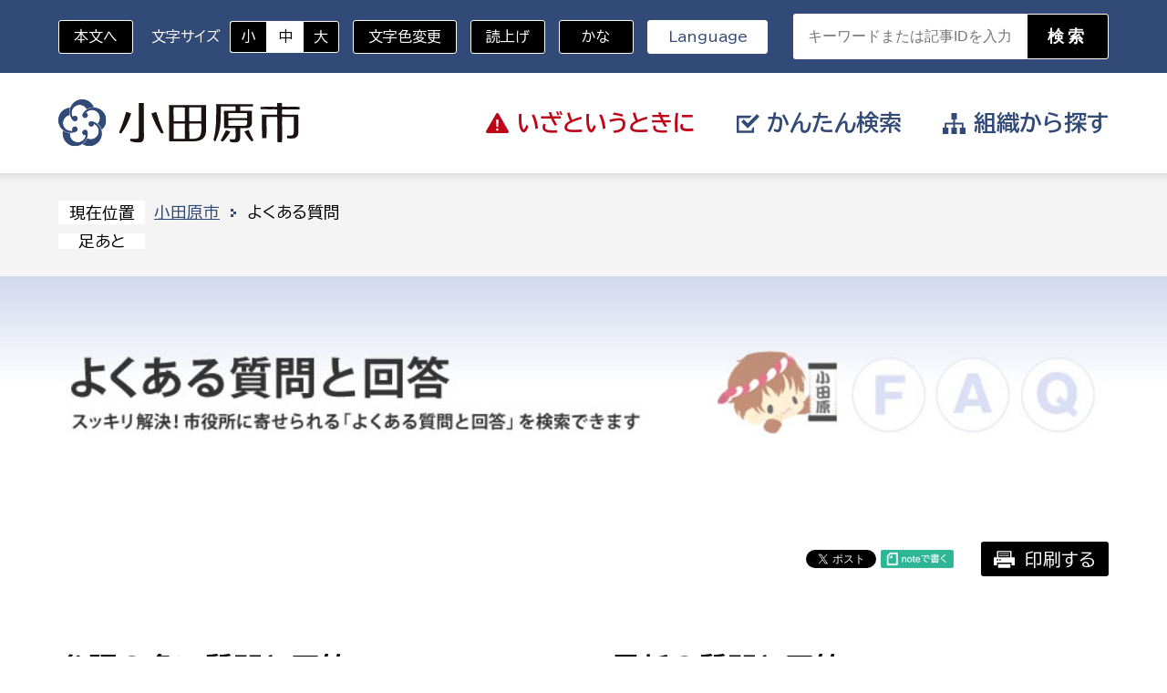

--- FILE ---
content_type: text/html; charset=UTF-8
request_url: https://www.city.odawara.kanagawa.jp/faq/index.php?faq_cat=1299
body_size: 22755
content:
<!doctype html>
<html lang="ja">
<head>
<meta charset="UTF-8">
<meta name="viewport" content="width=device-width, initial-scale=1, minimum-scale=1, user-scalable=yes">
<meta name="keywords" content="">
<meta name="description" content="">
<meta http-equiv="X-UA-Compatible" content="IE=edge">
<title>小田原市 | よくある質問と回答－カテゴリから探す</title>
<meta property="og:title" content="小田原市 | よくある質問と回答－カテゴリから探す" />
<meta property="og:type" content="" />
<meta property="og:description" content="" />
<meta property="og:url" content="https://www.city.odawara.kanagawa.jp/faq/" />
<meta property="og:site_name" content="小田原市" />

<meta name="twitter:card" content="summary_large_image" />
<meta name="twitter:title" content="小田原市 | よくある質問と回答－カテゴリから探す" />
<meta name="twitter:description" content="" />
<meta name="twitter:url" content="https://www.city.odawara.kanagawa.jp/faq/" />



<style type="text/css">
.w2{width:2em !important}.w3{width:3em !important}.w4{width:4em !important}.w5{width:5em !important}.w6{width:6em !important}.w7{width:7em !important}.w8{width:8em !important}.w9{width:9em !important}.w10{width:10em !important}.w11{width:11em !important}.w12{width:12em !important}.w100{width:100% !important;box-sizing:border-box !important}.lt{text-align:left !important}.ct{text-align:center !important}.rt{text-align:right !important}.pr5{padding-right:5px}.pb5{padding-bottom:5px}.pt5{padding-top:5px} p.extMdlFormGnrtrHr{padding:10px 0 0 0 !important;border-bottom-style:solid !important} input[type="text"],input[type="date"],input[type="password"],input[type="number"],input[type="email"]{-webkit-appearance:none;display:inline-block;transition:all 0.2s;height:35px;padding:0 10px;outline:0;box-sizing:border-box;font-size:100%;border-width:1px;border-style:solid;border-color:#DDD;background-color:#FFF;border-radius:3px} textarea{font-size:100%;border-width:1px;border-style:solid;border-color:#DDD;background-color:#FFF;border-radius:3px;padding:10px !important;box-sizing:border-box;outline:0} input[type="text"]:focus,input[type="date"]:focus,input[type="password"]:focus,input[type="number"]:focus,input[type="email"]:focus{border-width:1px;border-style:solid;z-index:1} input[readonly]:focus{border-color:inherit !important;box-shadow:none !important} input{vertical-align:middle;position:relative;margin:0} input:disabled{cursor:default} button{-webkit-appearance:none}.extMdlFormGnrtr{width:100%}.extMdlFormGnrtr h3.bTtl{font-size:1.4em;margin-bottom:1em}.extMdlFormGnrtr table.extMdlFormGnrtrTable{width:100%}.extMdlFormGnrtr table{margin:0 0 30px 0;border-collapse:collapse;border-spacing:0;border-top-style:solid;border-top-width:1px}.extMdlFormGnrtr th{padding:20px 20px 20px 0;width:25%;text-align:left;vertical-align:top;font-weight:normal;border-bottom-style:solid;border-bottom-width:1px}.extMdlFormGnrtr th.thImp::after{content:"必須";font-size:0.6em;padding:3px 4px 2px 4px;border-radius:2px;margin-left:7px;position:relative;top:-2px;line-height:1em;background-color:#F00 !important;color:#FFF}.extMdlFormGnrtr td{padding:20px 0 20px 0;text-align:left;vertical-align:top;border-bottom-style:solid;border-bottom-width:1px}.extMdlFormGnrtr table.extMdlFormGnrtrTable input[type="radio"]{margin-right:5px}.extMdlFormGnrtr table.extMdlFormGnrtrTable input[type="checkbox"]{margin-right:5px}.extMdlFormGnrtr table.extMdlFormGnrtrTable label{cursor:pointer}.extMdlFormGnrtr table.extMdlFormGnrtrTable td{vertical-align:middle}.extMdlFormGnrtr table.extMdlFormGnrtrTable td label{margin-right:15px}.extMdlFormGnrtr table.extMdlFormGnrtrTable td label:nth-last-of-type(1){margin-right:0}.extMdlFormGnrtr table.extMdlFormGnrtrTable td img{vertical-align:middle}.extMdlFormGnrtr td.extMdlFormGnrtrInner{padding:0}.extMdlFormGnrtr td.extMdlFormGnrtrInner table{margin:0;width:100%;border-top:none}.extMdlFormGnrtr td.extMdlFormGnrtrInner table th{padding:20px 0 20px 0;width:20%;text-align:left;vertical-align:middle;font-weight:normal;border-bottom-style:solid;border-bottom-width:1px}.extMdlFormGnrtr td.extMdlFormGnrtrInner table td{padding:20px 0 20px 0;text-align:left;vertical-align:middle;border-bottom-style:solid;border-bottom-width:1px}.extMdlFormGnrtr td.extMdlFormGnrtrInner3{padding:0 !important;border:none !important}.extMdlFormGnrtr td.extMdlFormGnrtrInner3 .extMdlFormGnrtrHr{padding:10px 0 0 0 !important;border-bottom-style:solid !important}.extMdlFormGnrtr td.extMdlFormGnrtrInner3 .extMdlFormGnrtrHr hr{display:none !important}.extMdlFormGnrtr td.extMdlFormGnrtrInner3 p.extMdlFormGnrtrGuide{margin:0 !important;padding:20px 0 5px 0 !important;border-bottom-style:solid !important;border-bottom-width:1px !important}.extMdlFormGnrtr td.extMdlFormGnrtrInner .listEnd{border-bottom:none !important}.extMdlFormGnrtr td.extMdlFormGnrtrInner table tbody tr:last-child th,.extMdlFormGnrtr td.extMdlFormGnrtrInner table tbody tr:last-child td{border-bottom:none !important}.extMdlFormGnrtr td.extMdlFormGnrtrInner2{padding:20px 0 20px 0}.extMdlFormGnrtr td.extMdlFormGnrtrInner2 table{margin:0;border:none}.extMdlFormGnrtr td.extMdlFormGnrtrInner2 table th{border:none}.extMdlFormGnrtr td.extMdlFormGnrtrInner2 table td{padding:0;text-align:left;vertical-align:middle;border:none}.extMdlFormGnrtrBtn{text-align:center}.extMdlFormGnrtrBtn input.extBtnClear,.extMdlFormGnrtrBtn input.extBtnBack{width:220px;position:relative;text-decoration:none !important;line-height:1em;font-weight:normal;cursor:pointer;border-radius:3px;transition:opacity 0.3s;border:0;color:#FFF;background-color:#B55D5E;font-size:1.1em;padding:0;height:50px}.extMdlFormGnrtrBtn input.extBtnClear:hover,.extMdlFormGnrtrBtn input.extBtnBack:hover{opacity:0.7}.extMdlFormGnrtrBtn input.extBtnNext,.extMdlFormGnrtrBtn input.extBtnSend{width:220px;position:relative;text-decoration:none !important;line-height:1em;font-weight:normal;cursor:pointer;border-radius:3px;transition:opacity 0.3s;border:0;color:#FFF;background-color:#345064;font-size:1.1em;padding:0;height:50px}.extMdlFormGnrtrBtn input.extBtnNext:hover,.extMdlFormGnrtrBtn input.extBtnSend:hover{opacity:0.7}.extMdlFormGnrtr td.textLs input,.extMdlFormGnrtr td.textLs textarea{width:20%}.extMdlFormGnrtr td.textLm input,.extMdlFormGnrtr td.textLm textarea{width:60%}.extMdlFormGnrtr td.textLl textarea{width:90%}.extMdlFormGnrtr .err{background:#F2C0C0 !important}.extMdlFormGnrtr .errBox{margin:0 0 10px 0;padding:5px;background:#F2C0C0;color:#EA4333}.extMdlFormGnrtrContainer th.calhead{padding:3px 5px}.extMdlFormGnrtrContainer .calweekdayrow th{padding:3px 5px;border-left:none}.extMdlFormGnrtrContainer .calender{width:200px}.extMdlFormGnrtrContainer .calender table{width:200px}.extMdlFormGnrtrContainer .cal{width:1px}.extMdlFormGnrtrContainer .calender td{padding:3px 5px}.subCommentTop,.subCommentSide,.subCommentBottom{font-size:0.8em}.timeBox select{width:4em !important}.extMdlFormGnrtrSP h3.bTtl{font-size:20px;margin-bottom:10px}.extMdlFormGnrtrSP{line-height:1.6}.extMdlFormGnrtrSP dt{margin-top:15px;margin-bottom:5px}.extMdlFormGnrtrSP dl dt.dtTitle + dt{margin-top:0}.extMdlFormGnrtrSP dd{}.extMdlFormGnrtrSP dt.dtTitle{margin-top:25px;margin-bottom:10px;font-weight:bold;font-size:18px}.extMdlFormGnrtrSP dl dt.dtTitle:first-child{margin-top:0}.extMdlFormGnrtrSP .err{background:#F2C0C0 !important}.extMdlFormGnrtrSP .errBox{margin-bottom:25px;padding:5px;background-color:#F2C0C0;color:#EA4333}.extMdlFormGnrtrSP .errBox ul{list-style:none;padding:0}.extMdlFormGnrtrSP ul.errBox li{}.extMdlFormGnrtrSP .spImp{position:relative;padding:3px;vertical-align:text-bottom;color:#FFF;background-color:#F30;font-weight:bold;font-size:11px;border-radius:4px}.extMdlFormGnrtrSP .spfileIconPdf{margin-right:3px;padding:3px;vertical-align:text-bottom;color:#FFF;background-color:#D2242D;font-weight:bold;font-size:11px;border-radius:4px}.extMdlFormGnrtrSP .spfileIconXls{margin-right:3px;padding:3px;vertical-align:text-bottom;color:#FFF;background-color:#70B53E;font-weight:bold;font-size:11px;border-radius:4px}.extMdlFormGnrtrSP .spfileIconDoc{margin-right:3px;padding:3px;vertical-align:text-bottom;color:#FFF;background-color:#3289D0;font-weight:bold;font-size:11px;border-radius:4px}.extMdlFormGnrtrSP .spfileIconJpg{margin-right:3px;padding:3px;vertical-align:text-bottom;color:#FFF;background-color:#34ABE3;font-weight:bold;font-size:11px;border-radius:4px}.extMdlFormGnrtrSP .spfileIconGif{margin-right:3px;padding:3px;vertical-align:text-bottom;color:#FFF;background-color:#FF8000;font-weight:bold;font-size:11px;border-radius:4px}.extMdlFormGnrtrSP .spfileIconPng{margin-right:3px;padding:3px;vertical-align:text-bottom;color:#FFF;background-color:#FFBF00;font-weight:bold;font-size:11px;border-radius:4px}.extMdlFormGnrtrSP input{padding:5px;font-size:14px}.extMdlFormGnrtrSP input[type="file"]{padding:5px 5px 5px 0}.extMdlFormGnrtrSP li{}.extMdlFormGnrtrSP .radioList{list-style:none}.extMdlFormGnrtrSP ul{padding-top:5px;display:block}.extMdlFormGnrtrSP li{background-color:#F4F4F4;display:block;width:100%;box-sizing:border-box !important;padding:10px;margin-bottom:1px}.extMdlFormGnrtrSP li:first-child{border-radius:3px 3px 0 0 / 3px 3px 0 0}.extMdlFormGnrtrSP li:last-child{border-radius:0 0 3px 3px / 0 0 3px 3px;margin-bottom:0}.extMdlFormGnrtrSP li label{}.extMdlFormGnrtrSP input[type="radio"]{width:auto;font-size:18px;margin:3px 0.5ex}.extMdlFormGnrtrSP .checkList{list-style:none}.extMdlFormGnrtrSP input[type="checkbox"]{width:auto;font-size:18px;margin:3px 0.5ex}.extMdlFormGnrtrSP .extMdlFormGnrtrBtn{margin-top:25px}.extMdlFormGnrtrSP .extMdlFormGnrtrBtn input.extBtnClear,.extMdlFormGnrtrSP .extMdlFormGnrtrBtn input.extBtnBack{-webkit-appearance:none;width:100%;position:relative;text-decoration:none !important;line-height:1em;font-weight:normal;cursor:pointer;border-radius:5px;border:0;color:#FFF;background-color:#B55D5E;font-size:18px;margin-bottom:10px;padding:0;height:50px}.extMdlFormGnrtrSP .extMdlFormGnrtrBtn input.extBtnNext,.extMdlFormGnrtrSP .extMdlFormGnrtrBtn input.extBtnSend{-webkit-appearance:none;width:100%;position:relative;text-decoration:none !important;line-height:1em;font-weight:normal;cursor:pointer;border-radius:5px;border:0;color:#FFF;background-color:#345064;font-size:18px;padding:0;height:50px}.extMdlFormGnrtrSP input[type="text"]{border:1px solid #DDD;width:200px;border-radius:4px}.extMdlFormGnrtrSP input[type="number"]{border:1px solid #DDD;border-radius:4px}.extMdlFormGnrtrSP input[type="tel"]{width:8em;border:1px solid #DDD;border-radius:4px}.extMdlFormGnrtrSP input[type="email"]{border:1px solid #DDD;width:100%;border-radius:4px;box-sizing:border-box !important}.extMdlFormGnrtrSP input[type="url"]{border:1px solid #DDD;width:100%;border-radius:4px;box-sizing:border-box !important}.extMdlFormGnrtrSP .time input{width:4em;text-align:center}.extMdlFormGnrtrSP textarea{border:1px solid #DDD;width:100%;border-radius:4px;box-sizing:border-box !important}.extMdlFormGnrtr2{line-height:1.6}.extMdlFormGnrtr2 dt{margin:20px 0 5px 0}.extMdlFormGnrtr2 dd{display:inline-block}.extMdlFormGnrtr2 h3.bTtl{font-size:1.4em;margin-bottom:1em}.extMdlFormGnrtr2 dt.dtTitle{margin:35px 0 0 0;font-size:1.2em;font-weight:bold}.extMdlFormGnrtr2 dl dt.dtTitle:first-child{margin-top:0}.extMdlFormGnrtr2 dl dt.dtTitle + dd{margin-top:15px;display:block}.extMdlFormGnrtr2 dd label{cursor:pointer}.extMdlFormGnrtr2 dd label{margin-right:15px}.extMdlFormGnrtr2 dd label:nth-last-of-type(1){margin-right:0}.extMdlFormGnrtr2 .err{background:#F2C0C0 !important}.extMdlFormGnrtr2 .errBox{padding:5px;background-color:#F2C0C0;color:#EA4333}.extMdlFormGnrtr2 .errBox ul{list-style:none}.extMdlFormGnrtr2 ul.errBox li{}.extMdlFormGnrtr2 .spImp{position:relative;padding:3px;vertical-align:text-bottom;color:#FFF;background-color:#F30;font-weight:bold;font-size:10px;border-radius:4px}.extMdlFormGnrtr2 .spfileIconPdf{position:relative;margin-right:3px;padding:3px;vertical-align:text-bottom;color:#FFF;background-color:#D2242D;font-weight:bold;font-size:11px;border-radius:4px}.extMdlFormGnrtr2 .spfileIconXls{position:relative;margin-right:3px;padding:3px;vertical-align:text-bottom;color:#FFF;background-color:#70B53E;font-weight:bold;font-size:11px;border-radius:4px}.extMdlFormGnrtr2 .spfileIconDoc{position:relative;margin-right:3px;padding:3px;vertical-align:text-bottom;color:#FFF;background-color:#3289D0;font-weight:bold;font-size:11px;border-radius:4px}.extMdlFormGnrtr2 .spfileIconJpg{position:relative;margin-right:3px;padding:3px;vertical-align:text-bottom;color:#FFF;background-color:#34ABE3;font-weight:bold;font-size:11px;border-radius:4px}.extMdlFormGnrtr2 .spfileIconGif{position:relative;margin-right:3px;padding:3px;vertical-align:text-bottom;color:#FFF;background-color:#FF8000;font-weight:bold;font-size:11px;border-radius:4px}.extMdlFormGnrtr2 .spfileIconPng{position:relative;margin-right:3px;padding:3px;vertical-align:text-bottom;color:#FFF;background-color:#FFBF00;font-weight:bold;font-size:11px;border-radius:4px}.extMdlFormGnrtr2 input{padding:0 10px;font-size:14px}.extMdlFormGnrtr2 input[type="file"]{padding:0}.extMdlFormGnrtr2 textarea{padding:0 10px;font-size:14px}.extMdlFormGnrtr2 dd.ddRadiobutton input{margin:0 7px 0 0}.extMdlFormGnrtr2 dd.ddCheckbox input{margin:0 7px 0 0}.extMdlFormGnrtr2 .extMdlFormGnrtrBtn{margin-top:60px;padding:0;text-align:center}.extMdlFormGnrtr2 .extMdlFormGnrtrBtn input{position:relative; padding:0;margin:0;line-height:2em;font-size:1em !important;font-weight:bold;color:#FFF;cursor:pointer;text-align:center;border-width:2px;border-color:#6B7F8E #223441 #223441 #6B7F8E;background:#345064}.extMdlFormGnrtr2 .extMdlFormGnrtrBtn input.extBtnBack{position:relative; padding:0;margin:0;line-height:2em;font-size:1em !important;font-weight:bold;color:#FFF;cursor:pointer;text-align:center;border-width:2px;border-color:#C9898A #753C3D #753C3D #C9898A;background:#B55D5E}.extMdlFormGnrtr2 dd.ddInputDaytime input{position:relative;border:1px solid #DDD;border-radius:4px}.extMdlFormGnrtr2 dd.ddCaptcha input{width:19%;position:relative;margin-top:5px;border:1px solid #DDD;border-radius:4px}.extMdlFormGnrtr2 dd.UploadChoice input{padding-top:0;font-size:12px}.extMdlFormGnrtr2 select{padding-right:5px}.ddGuidetext{margin-top:25px}.extMdlFormGnrtr2 .subCommentTop{display:block;margin-bottom:5px}.extMdlFormGnrtr2 .subCommentSide{margin-left:5px}.extMdlFormGnrtr2 .subCommentBottom{display:block;margin-top:5px}.extMdlFormGnrtrBtn input[type="submit"]{ width:300px;height:45px;display:inline-flex;align-items:center;justify-content:center;margin-left:auto;margin-right:auto;font-size:1.8rem;font-weight:700;border:none;background-color:var(--mainBtnBgColor);color:var(--mainBtnTxtColor);border-width:2px;border-style:solid;border-color:var(--mainBtnBorderColor);transition:all ease .3s;}.extMdlFormGnrtrBtn input[type="submit"]:hover{ background-color:var(--mainBtnHoverBgColor); color:var(--mainBtnHoverTxtColor); border-color:var(--mainBtnHoverBorderColor);}.extMdlFormGnrtrBtn input[name="bContact_bBtnBack"]{ width:300px;height:45px;display:inline-flex;align-items:center;justify-content:center;margin-left:auto;margin-right:auto;font-size:1.8rem;font-weight:700;border:none;background-color:var(--mainCancelBtnBgColor);color:var(--mainCancelBtnTxtColor);border-width:2px;border-style:solid;border-color:var(--mainCancelBtnBorderColor);transition:all ease .3s;}.extMdlFormGnrtrBtn input[name="bContact_bBtnBack"]:hover{ background-color:var(--mainCancelBtnHoverBgColor); color:var(--mainCancelBtnHoverTxtColor); border-color:var(--mainCancelBtnHoverBorderColor);}.extMdlFormGnrtrBtn{ padding:10px; text-align:center; background-color:#F2F2F2;} @media screen and (max-width:750px){ .extMdlFormGnrtr td.textLl input, .extMdlFormGnrtr td.textLl textarea{   width:90vw; }.extMdlFormGnrtr th, .extMdlFormGnrtr td{   display:block;   width:100% !important;   box-sizing:border-box; }.subCommentTop, .subCommentSide, .subCommentBottom{   display:inline-block; }.extMdlFormGnrtrBtn input[type="submit"]{   width:38vw;   font-size:1.5rem; } }.col1{width:100%}.col1 .box1{width:100%}.col2-1{}.col2-1 .box1{float:left;width:50%}.col2-1 .box2{float:right;width:50%}.col2-4{}.col2-4 .box1{float:left;width:23%}.col2-4 .box2{float:right;width:77%}.col2-5{}.col2-5 .box1{float:left;width:77%}.col2-5 .box2{float:right;width:23%}.col2-2{}.col2-2 .box1{float:left;width:33%}.col2-2 .box2{float:right;width:67%}.col2-3{}.col2-3 .box1{float:left;width:67%}.col2-3 .box2{float:right;width:33%}.col2-6{}.col2-6 .box1{float:left;width:38%}.col2-6 .box2{float:right;width:62%}.col2-7{}.col2-7 .box1{float:left;width:62%}.col2-7 .box2{float:right;width:38%}.col2-8{}.col2-8 .box1{float:right;width:100%}.col2-8 .box2{float:left;width:220px;margin-right:-100%}.col2-8 .box1 .page{width:100%}.col2-9{}.col2-9 .box1{float:left;width:100%;margin-right:-100%}.col2-9 .box2{float:right;width:220px}.col3-1{}.col3-1 .box1{float:left;width:33%}.col3-1 .box2{float:left;width:34%}.col3-1 .box3{float:right;width:33%}.col3-2{}.col3-2 .box1{float:left;width:25%}.col3-2 .box2{float:left;width:50%}.col3-2 .box3{float:right;width:25%}.col3-3{}.col3-3 .box1{float:left;width:25%}.col3-3 .box2{float:left;width:25%}.col3-3 .box3{float:right;width:50%}.col3-4{}.col3-4 .box1{float:left;width:50%}.col3-4 .box2{float:left;width:25%}.col3-4 .box3{float:right;width:25%}.col3-5{}.col3-5 .box1{float:left;width:100%}.col3-5 .box2{float:left;width:220px;margin-left:-100%}.col3-5 .box3{float:left;width:220px;margin-left:-220px}.col3-5 .box1 .page{width:100%}.col4{}.col4 .box1{float:left;width:25%}.col4 .box2{float:left;width:25%}.col4 .box3{float:left;width:25%}.col4 .box4{float:right;width:25%}.col5{}.col5 .box1{float:left;width:20%;}.col5 .box2{float:left;width:20%;}.col5 .box3{float:left;width:20%;}.col5 .box4{float:left;width:20%;}.col5 .box5{float:right;width:20%;}.clearfix:after{display:block;clear:both;height:0;visibility:hidden;content:".";line-height:0}.clearfix{display:inline-table;min-height:1%} * html .clearfix{height:1%}.clearfix{display:block}.coln{display:-ms-flexbox;display:flex;flex-wrap:wrap}.coln .box1,.coln .box2,.coln .box3,.coln .box4,.coln .box5,.coln .box6,.coln .box7,.coln .box8,.coln .box9{box-sizing:border-box;flex-grow:0;flex-shrink:0;display:flex;word-wrap:break-word}.coln .containerInner{max-width:100%}.coln .columnWrapper{display:flex;width:100%;box-sizing:border-box}#items .coln .box1,#items .coln .box2,#items .coln .box3,#items .coln .box4,#items .coln .box5,#items .coln .box6,#items .coln .box7,#items .coln .box8,#items .coln .box9{position:relative}#items .coln .containerInner{min-height:60px;max-width:100%;position:static !important}.col_sp{flex-wrap:wrap}.bcontainer-coln .bcontainer-inner{box-sizing:border-box;overflow:hidden}.col_sp .columnWrapper{flex-wrap:wrap}.col_sp.coln2.type1>div{width:100%}.col_sp.coln2.type1 .columnWrapper>div{width:100%}.col_sp.coln2.type2>div{width:50%}.col_sp.coln2.type2 .columnWrapper>div{width:50%}.bcontainer-type5 .col_sp.coln2>div,.bcontainer-type6 .col_sp.coln2>div,.bcontainer-type7 .col_sp.coln2>div,.bcontainer-type8 .col_sp.coln2>div{width:100%}.col_sp.coln3.type1>div{width:100%}.col_sp.coln3.type1 .columnWrapper>div{width:100%}.col_sp.coln3.type2>div{width:33.3333%}.col_sp.coln3.type2 .columnWrapper>div{width:33.3333%}.bcontainer-type5 .col_sp.coln3>div,.bcontainer-type6 .col_sp.coln3>div,.bcontainer-type7 .col_sp.coln3>div,.bcontainer-type8 .col_sp.coln3>div{width:100%}.col_sp.coln4.type1>div{width:100%}.col_sp.coln4.type1 .columnWrapper>div{width:100%}.col_sp.coln4.type2>div{width:50%}.col_sp.coln4.type2 .columnWrapper>div{width:50%}.col_sp.coln4.type3>div{width:25%}.col_sp.coln4.type3 .columnWrapper>div{width:25%}.bcontainer-type5 .col_sp.coln4>div,.bcontainer-type6 .col_sp.coln4>div,.bcontainer-type7 .col_sp.coln4>div,.bcontainer-type8 .col_sp.coln4>div{width:100%}.col_sp.coln5.type1>div{width:100%}.col_sp.coln5.type1 .columnWrapper>div{width:100%}.col_sp.coln5.type2>div{width:20%}.col_sp.coln5.type2 .columnWrapper>div{width:20%}.bcontainer-type5 .col_sp.coln5>div,.bcontainer-type6 .col_sp.coln5>div,.bcontainer-type7 .col_sp.coln5>div,.bcontainer-type8 .col_sp.coln5>div{width:100%}.col_sp.coln6.type1>div{width:100%}.col_sp.coln6.type1 .columnWrapper>div{width:100%}.col_sp.coln6.type2>div{width:50%}.col_sp.coln6.type2 .columnWrapper>div{width:50%}.col_sp.coln6.type3>div{width:33.33333%}.col_sp.coln6.type3 .columnWrapper>div{width:33.33333%}.col_sp.coln6.type4>div{width:16.66666%}.col_sp.coln6.type4 .columnWrapper>div{width:16.66666%}.bcontainer-type5 .col_sp.coln6>div,.bcontainer-type6 .col_sp.coln6>div,.bcontainer-type7 .col_sp.coln6>div,.bcontainer-type8 .col_sp.coln6>div{width:100%}.col_sp.coln7.type1>div{width:100%}.col_sp.coln7.type1 .columnWrapper>div{width:100%}.col_sp.coln7.type2>div{width:14.28571%}.col_sp.coln7.type2 .columnWrapper>div{width:14.28571%}.bcontainer-type5 .col_sp.coln7>div,.bcontainer-type6 .col_sp.coln7>div,.bcontainer-type7 .col_sp.coln7>div,.bcontainer-type8 .col_sp.coln7>div{width:100%}.col_sp.coln8.type1>div{width:100%}.col_sp.coln8.type1 .columnWrapper>div{width:100%}.col_sp.coln8.type2>div{width:50%}.col_sp.coln8.type2 .columnWrapper>div{width:50%}.col_sp.coln8.type3>div{width:25%}.col_sp.coln8.type3 .columnWrapper>div{width:25%}.col_sp.coln8.type4>div{width:12.5%}.col_sp.coln8.type4 .columnWrapper>div{width:12.5%}.bcontainer-type5 .col_sp.coln8>div,.bcontainer-type6 .col_sp.coln8>div,.bcontainer-type7 .col_sp.coln8>div,.bcontainer-type8 .col_sp.coln8>div{width:100%}.bcontainer-fix-window{display:flex}.bcontainer-fix-window .bcontainer-inner{width:100%}.bcontainer-fix-window .bcontainer-inner{min-height:100vh;align-items:center;display:flex}.bcontainer-fix-window .bcontainer-inner .coln{width:100%}.bTtl{}.bTtl h1,.bTtl h2,.bTtl h3,.bTtl h4,.bTtl h5,.bTtl h6{}.bTtlBg{}.bTtlBg h1,.bTtlBg h2,.bTtlBg h3,.bTtlBg h4,.bTtlBg h5,.bTtlBg h6{}.bSubTtl{}.bSubTtl h1,.bSubTtl h2,.bSubTtl h3,.bSubTtl h4,.bSubTtl h5,.bSubTtl h6{line-height:normal}.bImgttl{overflow:hidden}.bImgttl h1,.bImgttl h2,.bImgttl h3,.bImgttl h4,.bImgttl h5,.bImgttl h6{margin:0;padding:0;display:block;text-indent:-9999px;font-size:0.1em;line-height:0.1em;background-position:0 0;background-repeat:no-repeat}.bImgttlSp h1,.bImgttlSp h2,.bImgttlSp h3,.bImgttlSp h4,.bImgttlSp h5,.bImgttlSp h6{margin:0;padding:0;display:block}.bImgttlSp h1 img,.bImgttlSp h2 img,.bImgttlSp h3 img,.bImgttlSp h4 img,.bImgttlSp h5 img,.bImgttlSp h6 img{width:100%}.bFile a{display:inline-block}.bFile .bFileLeft{float:left;width:26px}.bFile .bFileLeft img{}.bFile .bFileRight{margin-left:47px}.bFile>p{margin-left:47px}.bFile>p>a{display:inline}.bList2{}.extTable{}.bTableS .btable, .bTableS .btable th, .bTableS .btable td{box-sizing:border-box}.bTableS .btable{width:100%;border-collapse:collapse;border-spacing:0;border-top:1px solid #DDD;border-left:1px solid #DDD}.bTableS.layout_fix .btable{table-layout:fixed}.bTableS .btable th,.bTableS .btable td{padding:5px;text-align:left;vertical-align:top;border-right:1px solid #DDD;border-bottom:1px solid #DDD}.bTableS .btable th{font-weight:normal}.bTableS .btable th.center,.bTableS .btable td.center{text-align:center}.bTableS .btable th.right,.bTableS .btable td.right{text-align:right}.bTableS .btable th.middle,.bTableS .btable td.middle{vertical-align:middle}.bTableS .btable th.bottom,.bTableS .btable td.bottom{vertical-align:bottom}.bTableS .btable th.nowrap,.bTableS .btable td.nowrap{white-space:nowrap}.bTableS.splayout .has_shadow{position:relative;overflow:hidden}.bTableS.splayout .has_shadow.right:after{content:"";position:absolute;z-index:1;top:0;right:0;height:100%;width:0px;box-shadow:0 0 10px 2px rgba(0, 0, 0, 0.5)}.bTableS.splayout .has_shadow.left:before{content:"";position:absolute;z-index:1;top:0;left:0;height:100%;width:0px;box-shadow:0 0 10px 2px rgba(0, 0, 0, 0.5)}.bTableS.splayout .has_scroll{overflow-x:auto}.bTableS.splayout .has_scroll .btable{white-space:nowrap;table-layout:auto}.bTable{width:100%}.bTable table{width:100%;border-collapse:collapse;border-spacing:0;border-top-style:solid;border-top-width:1px;border-left-style:solid;border-left-width:1px}.bTable table caption{margin:0 0 5px 0;width:100%;text-align:left;font-weight:bold}.bTable th{padding:8px 10px;text-align:left;vertical-align:top;font-weight:normal;border-right-style:solid;border-right-width:1px;border-bottom-style:solid;border-bottom-width:1px}.bTable td{padding:8px 10px;text-align:left;vertical-align:top;border-right-style:solid;border-right-width:1px;border-bottom-style:solid;border-bottom-width:1px}.bTable th.bTableTh{text-align:center;border-bottom-style:solid;border-bottom-width:1px}.bTable th.bTableThLine{text-align:center;border-left-style:solid;border-left-width:1px;border-bottom-style:solid;border-bottom-width:1px}.bTable td.bTableTd{padding:8px 10px;text-align:left;vertical-align:top;border-right-style:solid;border-right-width:1px;border-bottom-style:solid;border-bottom-width:1px}.bTable .even .color13{}.bTable .headerRow{text-align:center}.bTable .splayout{overflow:auto;-webkit-overflow-scrolling:touch}.bTable .splayout table{white-space:nowrap}.bItems{}.bItems ol{list-style-position:outside}.bItems ol li{}.bItems ol li:last-child{margin-bottom:0}.bLine{}.bLine hr{}.bLineBorderNone{font-size:0.1em;line-height:0.1em;width:100%}.bLineBorderNone hr{display:none}.bImgS{overflow:hidden}.bImgS .inner{position:relative;overflow:hidden}.bImgS .inner img{width:100%;margin:0 auto}.bImgS.original .inner,.bImgS.fixsize .inner{display:inline-block}.bImgS.align_left .inner,.bImgS .align_left .inner{}.bImgS.align_center{text-align:center}.bImgS.align_right{text-align:right}.bImgS ._img,.bImgS ._img_hover{display:block}.bImgS .inner a{position:relative;display:block}.bImgS.original .inner a,.bImgS.fixsize .inner a{display:inline-block;width:100%;vertical-align:top}.bImgS.noeffect .inner ._img_hover{display:none;opacity:0 !important}.bImgS.noeffect .inner.on ._img{opacity:0 !important}.bImgS.noeffect .inner.on ._img_hover{display:block;opacity:1 !important}.bImgS ._img_hover{position:absolute;top:0;opacity:0;right:0;left:0}.bImgS.fade .inner{-webkit-mask-image:url([data-uri])} @keyframes bimgS_fadeIn{from{opacity:0 } to{opacity:1 } }@keyframes bimgS_fadeOut{from{opacity:1 } to{opacity:0 ;display:none} }.bImgS .inner .caption{color:#333;background-color:transparent;left:0;margin:auto;position:absolute;right:0;top:auto;bottom:0;padding:10px 0}.bImgS .inner .caption.align_left{text-align:left}.bImgS .inner .caption.align_center{text-align:center}.bImgS .inner .caption.align_right{text-align:right}.bImgS .inner .caption.top{top:0;bottom:auto}.bImgbtn{overflow:hidden}.bImgbtn img{vertical-align:bottom;max-width:100%}.bImgTxt{overflow:hidden}.bImgTxt .bImgTxtLeft{float:left;text-align:center}.bImgTxt .bImgTxtLeft img{width:100%}.bImgTxt .bImgTxtLeft p.imgCap{}.bImgTxt .bImgTxtRight{}.bImgTxt .bImgTxtRight p{}.bTxtImg{}.bTxtImg .bTxtImgLeft{}.bTxtImg .bTxtImgLeft p{}.bTxtImg .bTxtImgRight{float:right;text-align:center;overflow:hidden}.bTxtImg .bTxtImgRight img{width:100%}.bTxtImg .bTxtImgRight p.imgCap{}.bVImgTxt{}.bVImgTxt .bVImgTxtImg img{width:100%}.bImgTtlTxt{}.bImgTtlTxt .bImgTtlTxtLeft{float:left}.bImgTtlTxt .bImgTtlTxtLeft img{width:100%}.bImgTtlTxt .bImgTtlTxtRight{}.bImgTtlTxt .bImgTtlTxtRight h5{}.bImgTtlTxt .bImgTtlTxtRight p{}.bVImgTtlTxt{}.bVImgTtlTxt .bVImgTtlTxtImg img{width:100%}.bVImgTtlTxt2{overflow:hidden}.bVImgTtlTxt2 .bVImgTtlTxt2Img img{width:100%}.bVImgTtlTxt2 .bVImgTtlTxt2Left{float:left;width:50%}.bVImgTtlTxt2 .bVImgTtlTxt2Right{float:right;width:50%}.spLayout .bVImgTtlTxt2Left{float:none;width:100%}.spLayout .bVImgTtlTxt2Right{float:none;width:100%}.spLayout .bVImgTtlTxt2Left div.bVImgTtlTxt2Inner{margin:0 0 30px 0}.spLayout .bVImgTtlTxt2Right div.bVImgTtlTxt2Inner{margin:0}.bVImgTtlTxt2Scroller{width:3000px;overflow:hidden}.bVImgTtlTxt2Scroller ul{list-style:none;list-style-position:outside}.bVImgTtlTxt2Scroller li{width:480px;display:inline;float:left}.containerInner .bVImgTtlTxt2Scroller li a span{border:none}.bImgTtlTxt2{overflow:hidden}.bImgTtlTxt2Left{float:left;width:50%}.bImgTtlTxt2Right{float:right;width:50%}.bImgTtlTxt2 .bImgTtlTxt2Img{float:left}.bImgTtlTxt2 .bImgTtlTxt2Img img{width:100%}.spLayout .bImgTtlTxt2Left{float:none;width:100%}.spLayout .bImgTtlTxt2Right{float:none;width:100%;}.spLayout .bImgTtlTxt2Left div.bImgTtlTxt2Inner{margin:0 0 20px 0}.spLayout .bImgTtlTxt2Right div.bImgTtlTxt2Inner{margin:0}.bImgTtlTxt2Scroller{width:3000px;overflow:hidden}.bImgTtlTxt2Scroller ul{list-style:none;list-style-position:outside}.bImgTtlTxt2Scroller li{width:480px;display:inline;float:left}.bImgTtlTxt2Scroller li img{width:100%}.containerInner .bImgTtlTxt2Scroller li a span{border:none}.bImg2Txt2{overflow:hidden}.bImg2Txt2 p.imgCap{text-align:center}.bImg2Txt2 p{text-align:left}.bImg2Txt2 .bImg2Txt2Left{float:left;width:50%}.bImg2Txt2 .bImg2Txt2Left img{width:100%}.bImg2Txt2 .bImg2Txt2Right{float:right;width:50%}.bImg2Txt2 .bImg2Txt2Right img{width:100%}.spLayout .bImg2Txt2Left{float:none;width:100%}.spLayout .bImg2Txt2Right{float:none;width:100%}.spLayout .bImg2Txt2Left div.bImg2Txt2Inner{margin:0 0 30px 0}.spLayout .bImg2Txt2Right div.bImg2Txt2Inner{margin:0}.bImg2Txt2Scroller{width:3000px;overflow:hidden}.bImg2Txt2Scroller ul{list-style:none;list-style-position:outside}.bImg2Txt2Scroller li{width:480px;display:inline;float:left}.bImg2Txt2Scroller li img{width:100%}.containerInner .bImg2Txt2Scroller li a span{border:none}.bImg2Txt2 .pointer span{margin-right:5px}.bImg2Txt2 .pointer span:last-child{margin-right:0}.bImg3Txt3{overflow:hidden}.bImg3Txt3 img{width:100%}.bImg3Txt3 p.imgCap{}.bImg3Txt3 p{margin:0;text-align:left}.bImg3Txt3 .bImg3Txt3Left{float:left;width:33.333333%}.bImg3Txt3 .bImg3Txt3Center{float:left;width:33.333333%}.bImg3Txt3 .bImg3Txt3Right{float:right;width:33.333333%}.bImg3Txt3.spLayout .bImg3Txt3Left{float:none;width:100%}.bImg3Txt3.spLayout .bImg3Txt3Center{float:none;width:100%}.bImg3Txt3.spLayout .bImg3Txt3Right{float:none;width:100%}.bImg3Txt3.spLayout .bImg3Txt3Left div.bImg3Txt3Inner{margin:0 0 30px}.bImg3Txt3.spLayout .bImg3Txt3Center div.bImg3Txt3Inner{margin:0 0 30px}.bImg3Txt3.spLayout .bImg3Txt3Right div.bImg3Txt3Inner{margin:0}.bImg3Txt3Scroller{width:3000px;overflow:hidden}.bImg3Txt3Scroller ul{list-style:none;list-style-position:outside}.bImg3Txt3Scroller li{width:480px;display:inline;float:left}.bImg3Txt3Scroller li img{width:100%}.containerInner .bImg3Txt3Scroller li a span{border:none}.bImg3Txt3 .pointer span{margin-right:5px}.bImg3Txt3 .pointer span:last-child{margin-right:0}.bVImgBanner img{width:100%;}.bTxt{}.bTxt p{margin:0;padding:0}.bImg{text-align:center}.bImg img{width:100%}.bImg p.imgCap{padding-top:5px;font-weight:bold;text-align:center}.bImgOrg{overflow:hidden}.bCatList{position:relative;}.bCatList ul{list-style-position:outside;}.bPageTop{}.bPageTop p{}.bAnchor ul li.nobg a{background-image:none}.bAnchor .iconF span{padding-left:7px}.bAnchor ul li.imgBg{}.bAnchor ul li.imgBg a{padding:8px 12px 5px 12px}.bAnchorSide{}.bAnchorSide ul{list-style:none}.bAnchorSide ul li{float:left}.bAnchorSide ul li.nobg a{background-image:none}.bAnchorSide .iconF span{padding-left:7px}.bAnchorSide ul li.imgBg{}.bAnchorSide ul li.imgBg a{display:block;padding:8px 25px 5px 25px}.bMap{}.bRssReader ul{list-style-position:outside}.bRssReader ul li{width:auto}.bRssReader ul li div{overflow:hidden;width:100%;box-sizing:border-box}.bRssReader ul li img{border:0;max-width:100%;float:none;box-sizing:border-box}.bRssReader ul li p{border:0;max-width:100%;float:none;box-sizing:border-box}.bRssReader li span{}.bRssReader li h3{}.bCatList{position:relative;}.bCatList ul{list-style-position:outside;}.bSiteMap{}.bSiteMap ul{list-style-position:outside}.bSiteMap ul li{}.bImgList{position:relative;}.bImgList ul{list-style-position:outside;}.bCatList{position:relative;}.bCatList ul{list-style-position:outside;}.contentInner:after{content:".";display:block;height:0;clear:both;visibility:hidden}.bCatList{position:relative;}.bCatList ul{list-style-position:outside;}.bCatList{position:relative;}.bCatList ul{list-style-position:outside;} div.extSnsBtn{display:flex;flex-wrap:wrap;justify-content:flex-end;width:100%;margin-top:-5px} div.extSnsBtn span.btnbox{display:inline-block;height:20px;margin-top:5px;margin-left:5px;position:relative} div.extSnsBtn span.btnbox:nth-of-type(1){margin-left:0} div.extSnsBtn span.btnbox:hover{opacity:0.7} div.extSnsBtn span.btnbox>img{height:20px !important;width:auto;vertical-align:bottom !important}.extSnsBtn .btn-line-good .lineNocount{width:92px;height:20px;position:absolute;top:0;background-position:top right;background-repeat:no-repeat;pointer-events:none;}.fb-root{display:none;width:0;height:0}.fb-like{width:80px !important;height:20px;overflow:hidden;position:relative}.fb-like>span{transform:translateX(-5px)} @media only screen and (max-width:740px){div.extSnsBtn{justify-content:flex-start} div.extSnsBtn span.btnbox{margin-left:0;margin-right:5px} }div.extInstaTl{width:100%;min-height:45px;} div.extInstaTl.Dummy{background-color:#CCCCCC;} div.extInstaTl.Dummy div.imgTmb{opacity:0.6;} div.extInstaTl div.extInstaTlInner{display:flex;flex-wrap:wrap;justify-content:center;align-content:flex-start;margin:auto;max-width:980px;} div.extInstaTl div.extInstaTlInner div.imgTmb{width:16%;height:auto;margin:0.333%;} div.extInstaTl div.extInstaTlInner div.imgTmb a img{width:100%;margin:auto;line-height:0;} div.extInstaTl div.extInstaTlInner div.imgTmb a:hover img{opacity:0.5;} @media only screen and (max-width:950px){div.extInstaTl div.extInstaTlInner div.imgTmb{width:23%;margin:1%} }@media only screen and (max-width:740px){  div.extInstaTl div.extInstaTlInner div.imgTmb{width:47%;margin:1.5%} }.bCatList{position:relative;}.bCatList ul{list-style-position:outside;}.extMovieOneImg{position:relative;width:100%}.extMovieOneImg a.btn-play{position:absolute;top:0;left:0;width:100%}.extMovieOne{padding:5px;background:#fff;border:1px solid #e3e3e3;}.extMovieOneImg a{text-decoration:none;}.extMovieOneImg a:active{text-decoration:none;}.extMovieOneImg a:hover{text-decoration:none;}#control_overlay{ background-color:#000;}.ytmv-mdl-close-btn{  height:30px;  left:-12px;  overflow:hidden;  position:absolute;  top:-12px;  width:30px;  z-index:20001;}.ytifm-container{padding-top:20px;background:#000;}.clearfix{}.clearfix:after{content:"";display:block;clear:both;}.extBannerMngrScroll{width:100%;background:transparent;position:relative;background:#F2F2F2}.extBannerMngrScroll-inner{overflow:hidden;color:#FFF;padding:10px;}.extBannerMngrScroll-inner .scrollArea{position:relative;overflow:hidden;margin:0;padding:0}.extBannerMngrScroll-inner ul{text-align:center;margin:-5px 0 0;padding:0;list-style:none;list-style-position:outside;position:relative}.extBannerMngrScroll-inner li{margin:0;display:block;height:70px}.extBannerMngrScroll-inner img{margin:5px 0 0;border:none}.extBannerMngrScroll{width:100%;background:transparent;position:relative;background:#F2F2F2}.extBannerMngrScroll-inner{overflow:hidden;color:#FFF;padding:10px;}.extBannerMngrScroll-inner .scrollArea{position:relative;overflow:hidden;margin:0;padding:0}.extBannerMngrScroll-inner ul{text-align:center;margin:-5px 0 0;padding:0;list-style:none;list-style-position:outside;position:relative}.extBannerMngrScroll-inner li{margin:0;display:block;height:70px}.extBannerMngrScroll-inner img{margin:5px 0 0;border:none} 
</style><link href="https://www.city.odawara.kanagawa.jp/css/common.css" rel="stylesheet" type="text/css" media="all" />
<link href="https://www.city.odawara.kanagawa.jp/css/common.css?v=20250715" rel="stylesheet" type="text/css" media="all" />
<link href="https://www.city.odawara.kanagawa.jp/css/odawara-2023_5024/common_skin.css?20250715" rel="stylesheet" type="text/css" media="all" />
<link type="text/css" href="https://www.city.odawara.kanagawa.jp/js/lightbox251/css/lightbox.css" rel="stylesheet" media="all" />
<link href="https://www.city.odawara.kanagawa.jp/js/jquery-ui/css/overcast/jquery-ui-1.8.23.custom.css" rel="stylesheet" type="text/css" media="all" />

<link rel="stylesheet" type="text/css" href="/js/tooltipster/dist/css/tooltipster.bundle.css" />
<link rel="stylesheet" type="text/css" href="/js/tooltipster/dist/css/tooltipster.main.css" />
<link rel="stylesheet" type="text/css" href="/js/tooltipster/dist/css/plugins/tooltipster/sideTip/themes/tooltipster-sideTip-light.min.css" />

<link rel="stylesheet" href="https://www.city.odawara.kanagawa.jp/css/animate.min.css" />

<style>
.attach_anim { visibility: hidden; }
.anim { visibility: hidden; }
.animated { visibility: visible; animation-duration: 2s; }
.animated_fast { animation-duration: 1s; }
.animated_slow { animation-duration: 3s; }
</style>






<style type="text/css">


</style>




<script>
/*<[CDATA[*/
var bingotopurl = "https://www.city.odawara.kanagawa.jp";
var cover_duration = 1000;
var cover_interval = 3000;
var coverAutoID;
/*]]>*/
</script>
<script src="https://www.city.odawara.kanagawa.jp/js/imported.min.js"></script>
<script type="text/javascript">
/*<![CDATA[*/
var Footprint = 1;
/*]]>*/
</script>
<!--Version 1.6.x以上-->
<!--[if lt IE 9]>
    <script src="https://www.city.odawara.kanagawa.jp/js/html5shiv.js"></script>
    <script src="//cdnjs.cloudflare.com/ajax/libs/respond.js/1.4.2/respond.min.js" type="text/javascript"></script>
<![endif]-->
<script type="text/javascript" src="https://www.city.odawara.kanagawa.jp/_cache/site.js?669ca53fc53b635bb4453af04f04b478"></script>


<script src="//f1-as.readspeaker.com/script/10387/webReader/webReader.js?pids=wr&amp;forceAdapter=ioshtml5&amp;disable=translation,lookup" type="text/javascript"></script>

<script type="text/javascript">
  var _gaq = _gaq || [];
  _gaq.push(['_setAccount', 'UA-22413810-1']);
  _gaq.push(['_trackPageview']);

  (function() {
    var ga = document.createElement('script'); ga.type = 'text/javascript'; ga.async = true;
    ga.src = ('https:' == document.location.protocol ? 'https://ssl' : 'http://www') + '.google-analytics.com/ga.js';
    var s = document.getElementsByTagName('script')[0]; s.parentNode.insertBefore(ga, s);
  })();
</script>


<!-- Google tag (gtag.js) -->
<script async src="https://www.googletagmanager.com/gtag/js?id=G-4XYP5FD49Z"></script>
<script>
  window.dataLayer = window.dataLayer || [];
  function gtag(){dataLayer.push(arguments);}
  gtag('js', new Date());

  gtag('config', 'G-4XYP5FD49Z');
</script>
<link id="fscolor" href="https://www.city.odawara.kanagawa.jp/usr-data/template/odawara-2023_5024/css/color.css" rel="stylesheet" type="text/css" media="all" />
<link href="https://www.city.odawara.kanagawa.jp/usr-data/template/odawara-2023_5024/css/print.css" rel="stylesheet" media="print" />

<script>
  j$(window).on('load', function() {
    var url = j$(location).attr('href');
    if(url.indexOf("#") != -1){
      var anchor = url.split("#");
	  var error = false;
	  try {
        var target = j$('#' + anchor[anchor.length - 1]);
	  } catch (e) {
		error = true;
	  }
	  if(!error && target.length){
        var pos = Math.floor(target.offset().top) - 200; //height
        j$("html, body").animate({scrollTop:pos}, 500);
      }
    }
  });
</script>

<link rel="stylesheet" href="https://www.city.odawara.kanagawa.jp/js/slick-1.8.1/slick/slick.css">
<link rel="stylesheet" href="https://www.city.odawara.kanagawa.jp/js/slick-1.8.1/slick/slick-theme.css">
<script src="https://www.city.odawara.kanagawa.jp/js/jquery.bingo/jquery.basic.min.js"></script>
<script src="https://www.city.odawara.kanagawa.jp/js/slick-1.8.1/slick/slick.min.js"></script>

<script>
	j$(function(){
		var
		j$slider = j$('#coverSliderInner'),
		j$nowcnt = j$('.slickCount .num .nowcnt'),
		j$allcnt = j$('.slickCount .num .allcnt');
		j$slider.on('init reInit afterChange', function (event, slick) {
			j$nowcnt.text(slick.currentSlide + 1);
			j$allcnt.text(slick.slideCount);
		})
		j$slider.on("beforeChange", function (event, slick, currentSlide, nextSlide) {
			j$nowcnt.text(nextSlide + 1);
		});
		j$slider.slick({
			adaptiveHeight: true,
			infinite: true,
			arrows: true,
			dots: false,
			speed: 1000,
			slidesToShow: 3,
			slidesToScroll: 1,
			autoplay: true,
			centerMode: false,
			appendArrows: j$('.slickArrows'),
			responsive: [
				{
					breakpoint: 959,
					settings: { slidesToShow: 2, }
				},
				{
					breakpoint: 520,
					settings: { slidesToShow: 1, }
				},
			],
		});
		j$('#slickStartBtn').hide();
		var flg = "play";
		j$('#slickTglBtn').click(function(){
			j$('#slickStartBtn').toggle();
			if(flg == "play") {
				j$('#slickStartBtn').show();
				j$('#slickStopBtn').hide();
				flg = "stop";
				j$('#coverSliderInner').slick('slickPause');
			} else {
				j$('#slickStartBtn').hide();
				j$('#slickStopBtn').show();
				flg = "play";
				j$('#coverSliderInner').slick('slickPlay');
			}
		});
	});
</script>

<link rel="preconnect" href="https://fonts.googleapis.com">
<link rel="preconnect" href="https://fonts.gstatic.com" crossorigin>
<link href="https://fonts.googleapis.com/css2?family=BIZ+UDPGothic:wght@400;700&display=swap" rel="stylesheet">

<script>
	j$(function() {

		//小田原で暮らすサブカテゴリ
		j$('#openBtn05').on('click focusin', function() {
			j$('.subCat1').addClass('open');
		});
		j$('#closeBtn05').on('click', function() {
			j$('.subCat1').removeClass('open');
		});

		//小田原で暮らす_戸籍・税
		j$('#openBtn06').on('click focusin', function() {
			j$('.childCat1').addClass('open');
		});
		j$('#closeBtn06').on('click', function() {
			j$('.childCat1').removeClass('open');
		});

		//小田原で暮らす_教育・子育て
		j$('#openBtn07').on('click focusin', function() {
			j$('.childCat2').addClass('open');
		});
		j$('#closeBtn07').on('click', function() {
			j$('.childCat2').removeClass('open');
		});

		//小田原で暮らす_防災・安全
		j$('#openBtn08').on('click focusin', function() {
			j$('.childCat3').addClass('open');
		});
		j$('#closeBtn08').on('click', function() {
			j$('.childCat3').removeClass('open');
		});

		//小田原で暮らす_福祉・健康
		j$('#openBtn09').on('click focusin', function() {
			j$('.childCat4').addClass('open');
		});
		j$('#closeBtn09').on('click', function() {
			j$('.childCat4').removeClass('open');
		});

		//小田原で暮らす_環境・エネルギー
		j$('#openBtn10').on('click focusin', function() {
			j$('.childCat5').addClass('open');
		});
		j$('#closeBtn10').on('click', function() {
			j$('.childCat5').removeClass('open');
		});

		//小田原で暮らす_地域経済
		j$('#openBtn11').on('click focusin', function() {
			j$('.childCat6').addClass('open');
		});
		j$('#closeBtn11').on('click', function() {
			j$('.childCat6').removeClass('open');
		});

		//小田原で暮らす_都市基盤
		j$('#openBtn12').on('click focusin', function() {
			j$('.childCat7').addClass('open');
		});
		j$('#closeBtn12').on('click', function() {
			j$('.childCat7').removeClass('open');
		});

		//小田原で暮らす_市民活動・地域運営
		j$('#openBtn15').on('click focusin', function() {
			j$('.childCat8').addClass('open');
		});
		j$('#closeBtn15').on('click', function() {
			j$('.childCat8').removeClass('open');
		});

		//小田原で暮らす_文化・生涯学習
		j$('#openBtn13').on('click focusin', function() {
			j$('.childCat9').addClass('open');
		});
		j$('#closeBtn13').on('click', function() {
			j$('.childCat9').removeClass('open');
		});

		//小田原で暮らす_行政経営
		j$('#openBtn14').on('click focusin', function() {
			j$('.childCat10').addClass('open');
		});
		j$('#closeBtn14').on('click', function() {
			j$('.childCat10').removeClass('open');
		});

		//小田原について_サブカテゴリ
		j$('#openBtn04').on('click focusin', function() {
			j$('.subCat4').addClass('open');
		});
		j$('#closeBtn04').on('click', function() {
			j$('.subCat4').removeClass('open');
		});

		//小田原について_小田原ってどんなまち
		j$('#openBtn16').on('click focusin', function() {
			j$('.childCat11').addClass('open');
		});
		j$('#closeBtn16').on('click', function() {
			j$('.childCat11').removeClass('open');
		});

		//小田原について_職員情報
		j$('#openBtn17').on('click focusin', function() {
			j$('.childCat12').addClass('open');
		});
		j$('#closeBtn17').on('click', function() {
			j$('.childCat12').removeClass('open');
		});

		//小田原について_条例、規則、審査基準等
		j$('#openBtn18').on('click focusin', function() {
			j$('.childCat13').addClass('open');
		});
		j$('#closeBtn18').on('click', function() {
			j$('.childCat13').removeClass('open');
		});

		//小田原について_統計
		j$('#openBtn19').on('click focusin', function() {
			j$('.childCat14').addClass('open');
		});
		j$('#closeBtn19').on('click', function() {
			j$('.childCat14').removeClass('open');
		});

	});
</script>

</head>
<body id="page3" class="p-code subPage pageBodyfaq">
<div id="wrapper">
  <!--ページコンテナー/-->
  <div id="container">
    <div id="containerInner" style="">
			<div id="fixedArea">
				<div class="inner">
					<!--ヘッダーエリア/-->
					<header id="headerAreaSection" style="">
						<div id="headerAreaOuter" style="min-height: 110px;">
														<div id="headerArea">
								<div id="headerAreaImage" style="position: relative; flex-basis: px; min-height: 110px;">
									<!--ロゴ/-->
																		<p id="HdLogo"><a id="hlogo_anc" href="https://www.city.odawara.kanagawa.jp/">小田原市</a></p>
																		<!--/ロゴ-->
								</div>
								<a href="javascript:void(0)" role="button" id="menuAreaCheckLabel" class="menuAreaOpenBtn" aria-expanded="false">
									<span class="inner"><span></span></span>
									<span class="name">メニュー</span>
									<span class="close">閉じる</span>
								</a>
							</div>
													</div>
						<!--PCメインナビゲーションエリア/-->
						<nav id="mainNaviAreaSection" role="navigation">
							<div class="globalNaviAreaOuter">
								<div class="globalNaviArea">
									<ul class="menuFirst">
										<li class="menu1">
											<a class="menuTxt" href="#" aria-controls="subMenuArea1" aria-expanded="false"><span class="txtOuter"><span>いざと</span><span>いうときに</span></span></a>
											<div id="subMenuArea1" class="subMenu subMenu1">
												<div class="inner">
													<dl class="col">
														<dt class="title">いざというときに</dt>
														<dd class="list">
															<ul>
																<li class="list1"><a href="https://www.city.odawara.kanagawa.jp/emergency/emergency-case/jap.html"><span>休日救急外来</span></a></li>
																<li class="list2"><a href="https://www.city.odawara.kanagawa.jp/field/disaster/disaster/allhazardmap.html"><span>防災・ハザードマップ</span></a></li>
																<li class="list3"><a href="https://www.city.odawara.kanagawa.jp/field/disaster/disaster/siryo/k_hinanjyo.html"><span>避難場所</span></a></li>
																<li class="list4"><a href="https://www.city.odawara.kanagawa.jp/f-fight/"><span>消防</span></a></li>
															</ul>
														</dd>
													</dl>
												</div>
											</div>
										</li>
										<li class="menu2">
											<a id="btnSubMenuArea2" class="menuTxt" href="#" aria-controls="subMenuArea2" aria-expanded="false"><span class="txtOuter"><span>かんたん</span><span>検索</span></span></a>
											<form name="simpleSerachForm" action="/search/" method="GET">
												<div id="subMenuArea2" class="subMenu subMenu2">
													<div class="inner">
														<dl class="col">
															<dt class="title">対象者を選択</dt>
															<dd class="list">
																<ul>
																																		<li><span><input type="checkbox" id="simple_search_u1" name="u1" value="1"><label for="simple_search_u1">新生児・乳幼児</label></span></li>
																																		<li><span><input type="checkbox" id="simple_search_u2" name="u2" value="2"><label for="simple_search_u2">幼稚園児・保育園児</label></span></li>
																																		<li><span><input type="checkbox" id="simple_search_u3" name="u3" value="3"><label for="simple_search_u3">小・中学生</label></span></li>
																																		<li><span><input type="checkbox" id="simple_search_u4" name="u4" value="4"><label for="simple_search_u4">高校生・大学生など</label></span></li>
																																		<li><span><input type="checkbox" id="simple_search_u5" name="u5" value="5"><label for="simple_search_u5">若者</label></span></li>
																																		<li><span><input type="checkbox" id="simple_search_u6" name="u6" value="6"><label for="simple_search_u6">妊産婦</label></span></li>
																																		<li><span><input type="checkbox" id="simple_search_u7" name="u7" value="7"><label for="simple_search_u7">高齢者</label></span></li>
																																		<li><span><input type="checkbox" id="simple_search_u8" name="u8" value="8"><label for="simple_search_u8">障がい者</label></span></li>
																																		<li><span><input type="checkbox" id="simple_search_u9" name="u9" value="9"><label for="simple_search_u9">傷病者</label></span></li>
																																		<li><span><input type="checkbox" id="simple_search_u10" name="u10" value="10"><label for="simple_search_u10">事業者</label></span></li>
																																		<li><span><input type="checkbox" id="simple_search_u11" name="u11" value="11"><label for="simple_search_u11">労働者</label></span></li>
																																		<li><span><input type="checkbox" id="simple_search_u12" name="u12" value="12"><label for="simple_search_u12">求職者</label></span></li>
																																		<li><span><input type="checkbox" id="simple_search_u13" name="u13" value="13"><label for="simple_search_u13">外国人</label></span></li>
																																		<li><span><input type="checkbox" id="simple_search_u14" name="u14" value="14"><label for="simple_search_u14">ペット</label></span></li>
																																	</ul>
															</dd>
														</dl>
														<dl class="col">
															<dt class="title">分野を選択</dt>
															<dd class="list">
																<ul>
																																		<li><span><input type="checkbox" id="simple_search_j1" name="f1" value="1"><label for="simple_search_j1">戸籍</label></span></li>
																																		<li><span><input type="checkbox" id="simple_search_j2" name="f2" value="2"><label for="simple_search_j2">税</label></span></li>
																																		<li><span><input type="checkbox" id="simple_search_j3" name="f3" value="3"><label for="simple_search_j3">教育・子育て</label></span></li>
																																		<li><span><input type="checkbox" id="simple_search_j4" name="f4" value="4"><label for="simple_search_j4">防災・安全</label></span></li>
																																		<li><span><input type="checkbox" id="simple_search_j5" name="f5" value="5"><label for="simple_search_j5">福祉・健康</label></span></li>
																																		<li><span><input type="checkbox" id="simple_search_j6" name="f6" value="6"><label for="simple_search_j6">環境・エネルギー</label></span></li>
																																		<li><span><input type="checkbox" id="simple_search_j7" name="f7" value="7"><label for="simple_search_j7">地域経済</label></span></li>
																																		<li><span><input type="checkbox" id="simple_search_j8" name="f8" value="8"><label for="simple_search_j8">都市基盤</label></span></li>
																																		<li><span><input type="checkbox" id="simple_search_j9" name="f9" value="9"><label for="simple_search_j9">文化・生涯学習</label></span></li>
																																		<li><span><input type="checkbox" id="simple_search_j10" name="f10" value="10"><label for="simple_search_j10">市民活動・地域づくり</label></span></li>
																																		<li><span><input type="checkbox" id="simple_search_j11" name="f11" value="11"><label for="simple_search_j11">行政経営</label></span></li>
																																		<li><span><input type="checkbox" id="simple_search_j12" name="f12" value="12"><label for="simple_search_j12">観光</label></span></li>
																																		<li><span><input type="checkbox" id="simple_search_j13" name="f13" value="13"><label for="simple_search_j13">消防</label></span></li>
																																		<li><span><input type="checkbox" id="simple_search_j14" name="f14" value="14"><label for="simple_search_j14">病院</label></span></li>
																																		<li><span><input type="checkbox" id="simple_search_j15" name="f15" value="15"><label for="simple_search_j15">市議会</label></span></li>
																																	</ul>
															</dd>
														</dl>
														<dl class="col">
															<dt class="title">目的を選択</dt>
															<dd class="list">
																<ul>
																																		<li><span><input type="checkbox" id="simple_search_r1" name="r1" value="1"><label for="simple_search_r1">支援や給付を受けたい</label></span></li>
																																		<li><span><input type="checkbox" id="simple_search_r2" name="r2" value="2"><label for="simple_search_r2">届け出や申請をしたい</label></span></li>
																																		<li><span><input type="checkbox" id="simple_search_r3" name="r3" value="3"><label for="simple_search_r3">証明書がほしい</label></span></li>
																																		<li><span><input type="checkbox" id="simple_search_r4" name="r4" value="4"><label for="simple_search_r4">相談をしたい</label></span></li>
																																		<li><span><input type="checkbox" id="simple_search_r5" name="r5" value="5"><label for="simple_search_r5">支払いをしたい</label></span></li>
																																		<li><span><input type="checkbox" id="simple_search_r6" name="r6" value="6"><label for="simple_search_r6">働きたい</label></span></li>
																																		<li><span><input type="checkbox" id="simple_search_r7" name="r7" value="7"><label for="simple_search_r7">遊びたい</label></span></li>
																																		<li><span><input type="checkbox" id="simple_search_r8" name="r8" value="8"><label for="simple_search_r8">小田原のことを知りたい</label></span></li>
																																		<li><span><input type="checkbox" id="simple_search_r9" name="r9" value="9"><label for="simple_search_r9">イベント・講座などに参加したい</label></span></li>
																																		<li><span><input type="checkbox" id="simple_search_r10" name="r10" value="10"><label for="simple_search_r10">まちづくりに関わりたい</label></span></li>
																																	</ul>
															</dd>
														</dl>
														<div class="btnArea">
                                                            <input class="btn" type="submit" value="検索する" />
                            </div>
													</div>
												</div>
											</form>
										</li>
										<li class="menu4">
											<a id="btnSubMenuArea4" class="menuTxt" href="#" aria-controls="subMenuArea4" aria-expanded="false"><span class="txtOuter"><span>組織から</span><span>探す</span></span></a>
											<div id="subMenuArea4" class="subMenu subMenu4">
												<div class="inner">
                          <dl class="col">
														<dt class="title">組織から探す</dt>
														<dd class="list">
															<dl>
																<dt>部に属さない室</dt>
																<dd><a href="https://www.city.odawara.kanagawa.jp/msec/57/"><span>秘書室</span></a></dd>
																<dd><a href="https://www.city.odawara.kanagawa.jp/msec/28/"><span>広報広聴室</span></a></dd>
															</dl>
															<dl>
																<dt>企画部</dt>
																<dd><a href="https://www.city.odawara.kanagawa.jp/msec/16/"><span>企画政策課</span></a></dd>
																<dd><a href="https://www.city.odawara.kanagawa.jp/msec/44/"><span>職員課</span></a></dd>
                                <dd><a href="https://www.city.odawara.kanagawa.jp/msec/121/"><span>コンプライアンス推進課</span></a></dd>
																<dd><a href="https://www.city.odawara.kanagawa.jp/msec/119/"><span>政策調整課</span></a></dd>
																<dd><a href="https://www.city.odawara.kanagawa.jp/msec/43/"><span>情報システム課</span></a></dd>
															</dl>
															<dl>
																<dt>総務部</dt>
																<dd><a href="https://www.city.odawara.kanagawa.jp/msec/50/"><span>総務課</span></a></dd>
																<dd><a href="https://www.city.odawara.kanagawa.jp/msec/32/"><span>財政課</span></a></dd>
																<dd><a href="https://www.city.odawara.kanagawa.jp/msec/14/"><span>資産経営課</span></a></dd>
																<dd><a href="https://www.city.odawara.kanagawa.jp/msec/25/"><span>契約検査課</span></a></dd>
																<dd><a href="https://www.city.odawara.kanagawa.jp/msec/35/"><span>市税総務課</span></a></dd>
																<dd><a href="https://www.city.odawara.kanagawa.jp/msec/36/"><span>市民税課</span></a></dd>
																<dd><a href="https://www.city.odawara.kanagawa.jp/msec/38/"><span>資産税課</span></a></dd>
															</dl>
															<dl>
																<dt>公営事業部</dt>
																<dd><a href="https://www.city.odawara.kanagawa.jp/msec/39/"><span>事業課</span></a></dd>
															</dl>
															<dl>
																<dt>市民部</dt>
																<dd><a href="https://www.city.odawara.kanagawa.jp/msec/51/"><span>地域政策課</span></a></dd>
																<dd><a href="https://www.city.odawara.kanagawa.jp/msec/62/"><span>地域安全課</span></a></dd>
																<dd><a href="https://www.city.odawara.kanagawa.jp/msec/87/"><span>人権・男女共同参画課</span></a></dd>
																<dd><a href="https://www.city.odawara.kanagawa.jp/msec/37/"><span>戸籍住民課</span></a></dd>
															</dl>
															<dl>
																<dt>防災部</dt>
																<dd><a href="https://www.city.odawara.kanagawa.jp/msec/63/"><span>防災対策課</span></a></dd>
															</dl>
															<dl>
																<dt>文化部</dt>
																<dd><a href="https://www.city.odawara.kanagawa.jp/msec/59/"><span>文化政策課</span></a></dd>
																<dd><a href="https://www.city.odawara.kanagawa.jp/msec/47/"><span>生涯学習課</span></a></dd>
																<dd><a href="https://www.city.odawara.kanagawa.jp/msec/60/"><span>文化財課</span></a></dd>
																<dd><a href="https://www.city.odawara.kanagawa.jp/msec/45/"><span>図書館</span></a></dd>
																<dd><a href="https://www.city.odawara.kanagawa.jp/msec/3/"><span>スポーツ課</span></a></dd>
															</dl>
															<dl>
																<dt>環境部</dt>
																<dd><a href="https://www.city.odawara.kanagawa.jp/msec/12/"><span>環境政策課</span></a></dd>
																<dd><a href="https://www.city.odawara.kanagawa.jp/msec/104/"><span>ゼロカーボン推進課</span></a></dd>
																<dd><a href="https://www.city.odawara.kanagawa.jp/msec/13/"><span>環境保護課</span></a></dd>
																<dd><a href="https://www.city.odawara.kanagawa.jp/msec/11/"><span>環境事業センター</span></a></dd>
															</dl>
															<dl>
																<dt>福祉健康部</dt>
																<dd><a href="https://www.city.odawara.kanagawa.jp/msec/58/"><span>福祉政策課</span></a></dd>
																<dd><a href="https://www.city.odawara.kanagawa.jp/msec/103/"><span>生活援護課</span></a></dd>
																<dd><a href="https://www.city.odawara.kanagawa.jp/msec/30/"><span>高齢介護課</span></a></dd>
																<dd><a href="https://www.city.odawara.kanagawa.jp/msec/42/"><span>障がい福祉課</span></a></dd>
																<dd><a href="https://www.city.odawara.kanagawa.jp/msec/61/"><span>保険課</span></a></dd>
																<dd><a href="https://www.city.odawara.kanagawa.jp/msec/21/"><span>健康づくり課</span></a></dd>
															</dl>
															<dl>
																<dt>子ども若者部</dt>
																<dd><a href="https://www.city.odawara.kanagawa.jp/msec/34/"><span>子育て政策課</span></a></dd>
																<dd><a href="https://www.city.odawara.kanagawa.jp/msec/118/"><span>子ども若者支援課</span></a></dd>
																<dd><a href="https://www.city.odawara.kanagawa.jp/msec/88/"><span>保育課</span></a></dd>
																<dd><a href="https://www.city.odawara.kanagawa.jp/msec/48/"><span>青少年課</span></a></dd>
															</dl>
															<dl>
																<dt>経済部</dt>
																<dd><a href="https://www.city.odawara.kanagawa.jp/msec/33/"><span>産業政策課</span></a></dd>
																<dd><a href="https://www.city.odawara.kanagawa.jp/msec/112/"><span>商業振興課</span></a></dd>
																<dd><a href="https://www.city.odawara.kanagawa.jp/msec/15/"><span>観光課</span></a></dd>
																<dd><a href="https://www.city.odawara.kanagawa.jp/msec/56/"><span>農政課</span></a></dd>
																<dd><a href="https://www.city.odawara.kanagawa.jp/msec/46/"><span>水産海浜課</span></a></dd>
																<dd><a href="https://www.city.odawara.kanagawa.jp/msec/114/"><span>小田原城総合管理事務所</span></a></dd>
															</dl>
															<dl>
																<dt>都市部</dt>
																<dd><a href="https://www.city.odawara.kanagawa.jp/msec/53/"><span>都市政策課</span></a></dd>
																<dd><a href="https://www.city.odawara.kanagawa.jp/msec/52/"><span>都市計画課</span></a></dd>
																<dd><a href="https://www.city.odawara.kanagawa.jp/msec/27/"><span>地域交通課</span></a></dd>
																<dd><a href="https://www.city.odawara.kanagawa.jp/msec/24/"><span>建築指導課</span></a></dd>
																<dd><a href="https://www.city.odawara.kanagawa.jp/msec/8/"><span>開発審査課</span></a></dd>
															</dl>
															<dl>
																<dt>建設部</dt>
																<dd><a href="https://www.city.odawara.kanagawa.jp/msec/22/"><span>建設政策課</span></a></dd>
                                <dd><a href="https://www.city.odawara.kanagawa.jp/msec/122/"><span>国県事業推進課</span></a></dd>
																<dd><a href="https://www.city.odawara.kanagawa.jp/msec/31/"><span>土木管理課</span></a></dd>
																<dd><a href="https://www.city.odawara.kanagawa.jp/msec/54/"><span>道水路整備課</span></a></dd>
																<dd><a href="https://www.city.odawara.kanagawa.jp/msec/2/"><span>みどり公園課</span></a></dd>
																<dd><a href="https://www.city.odawara.kanagawa.jp/msec/23/"><span>建築課</span></a></dd>
															</dl>
															<dl>
																<dt>会計管理者</dt>
																<dd><a href="https://www.city.odawara.kanagawa.jp/msec/40/"><span>出納室</span></a></dd>
															</dl>
															<dl>
																<dt>病院管理局</dt>
																<dd><a href="https://www.city.odawara.kanagawa.jp/msec/20/"><span>経営管理課</span></a></dd>
																<dd><a href="https://www.city.odawara.kanagawa.jp/msec/116/"><span>病院再整備課</span></a></dd>
																<dd><a href="https://www.city.odawara.kanagawa.jp/msec/84/"><span>医事課</span></a></dd>
															</dl>
															<dl>
																<dt>消防</dt>
																<dd><a href="https://www.city.odawara.kanagawa.jp/msec/41/"><span>消防総務課</span></a></dd>
																<dd><a href="https://www.city.odawara.kanagawa.jp/msec/65/"><span>予防課</span></a></dd>
																<dd><a href="https://www.city.odawara.kanagawa.jp/msec/66/"><span>警防計画課</span></a></dd>
																<dd><a href="https://www.city.odawara.kanagawa.jp/msec/107/"><span>救急課</span></a></dd>
																<dd><a href="https://www.city.odawara.kanagawa.jp/msec/108/"><span>情報司令課</span></a></dd>
																<dd><a href="https://www.city.odawara.kanagawa.jp/msec/64/"><span>消防課</span></a></dd>
																<dd><a href="https://www.city.odawara.kanagawa.jp/msec/67/"><span>警防第1課</span></a></dd>
																<dd><a href="https://www.city.odawara.kanagawa.jp/msec/68/"><span>警防第2課</span></a></dd>
															</dl>
															<dl>
																<dt>上下水道局</dt>
																<dd><a href="https://www.city.odawara.kanagawa.jp/msec/4/"><span>経営総務課</span></a></dd>
																<dd><a href="https://www.city.odawara.kanagawa.jp/msec/6/"><span>給排水業務課</span></a></dd>
																<dd><a href="https://www.city.odawara.kanagawa.jp/msec/26/"><span>水道整備課</span></a></dd>
																<dd><a href="https://www.city.odawara.kanagawa.jp/msec/5/"><span>下水道整備課</span></a></dd>
																<dd><a href="https://www.city.odawara.kanagawa.jp/msec/70/"><span>浄水管理課</span></a></dd>
															</dl>
															<dl>
																<dt>教育部</dt>
																<dd><a href="https://www.city.odawara.kanagawa.jp/msec/19/"><span>教育総務課</span></a></dd>
																<dd><a href="https://www.city.odawara.kanagawa.jp/msec/9/"><span>保健給食課</span></a></dd>
																<dd><a href="https://www.city.odawara.kanagawa.jp/msec/10/"><span>教育指導課</span></a></dd>
															</dl>
															<dl>
																<dt>選挙管理委員会事務局</dt>
																<dd><a href="https://www.city.odawara.kanagawa.jp/msec/49/"><span>選挙管理委員会事務局</span></a></dd>
															</dl>
															<dl>
																<dt>監査事務局</dt>
																<dd><a href="https://www.city.odawara.kanagawa.jp/msec/71/"><span>監査事務局</span></a></dd>
															</dl>
															<dl>
																<dt>農業委員会事務局</dt>
																<dd><a href="https://www.city.odawara.kanagawa.jp/msec/55/"><span>農業委員会事務局</span></a></dd>
															</dl>
															<dl>
																<dt>議会局</dt>
																<dd><a href="https://www.city.odawara.kanagawa.jp/msec/17/"><span>議会総務課</span></a></dd>
															</dl>
														</dd>
													</dl>
												</div>
											</div>
										</li>
									</ul>
								</div>
							</div>
						</nav>
						<!--/PCメインナビゲーションエリア-->
					</header>
					<!--オプション/-->
					<div class="headerOption">
						<div class="headerOptionInner">
							<a class="blockSkip" href="#contentsAreaSection">本文へ</a>
							<!--文字サイズ/-->
							<div class="textSize">
                <dl class="tsBox">
									<dt class="ttlTs">文字サイズ</dt>
									<dd class="tsBtnS"><a id="fontS" onclick="chgFsize('s');" href="#" title="文字サイズを小サイズにする">小</a></dd>
									<dd class="tsBtnM"><a id="fontM" onclick="chgFsize('m');" href="#" title="文字サイズを中サイズにする">中</a></dd>
									<dd class="tsBtnL"><a id="fontL" onclick="chgFsize('l');" href="#" title="文字サイズを大サイズにする">大</a></dd>
								</dl>
							</div>
							<!--/文字サイズ-->
							<!--文字色変更/-->
							<a id="fontC" href="#noscript;" onclick="chgFcolor()">文字色変更</a>
							<!--/文字色変更-->
							<!--読み上げ/-->
							<a id="readspeaker_button1" class="rs_skip rs_href" href="//app-as.readspeaker.com/cgi-bin/rsent?customerid=10387&amp;lang=ja_jp&amp;readid=user-area&amp;url=" onclick="readpage(this.href, 'xp1'); return false;" rel="nofollow" accesskey="L">読上げ</a>
							<!--/読み上げ-->
							<!--ルビ/-->
							<a class="btnRuby" href="https://mt.adaptive-techs.com/httpadaptor/servlet/HttpAdaptor?.h0.=fp&amp;.ui.=cityodawarahp&amp;.ro.=kh&amp;.st.=rb" target="_blank">かな<span class="hiddenTxt">（新しいウインドウで開きます）</span></a>
							<!--ルビ-->
							<!--翻訳/-->
							<div id="subLang">
								<div id="subLangInner">
									<div id="chgLang">
                    <a class="chgLangTitle" href="#" lang="en" aria-expanded="false">Language</a>
										<ul class="cl-notranslate">
											<li><a href="" class="crosslanguage-translate-org">日本語</a></li>
											<li><a href="http://www.city.odawara.kanagawa.jp.e.aez.hp.transer.com" lang="en">English(英語)</a></li>
											<li><a href="http://www.city.odawara.kanagawa.jp.c.aez.hp.transer.com" lang="zh-CN">中文(简化字)</a></li>
											<li><a href="http://www.city.odawara.kanagawa.jp.t.aez.hp.transer.com" lang="zh-TW">中文(繁體字)</a></li>
											<li><a href="http://www.city.odawara.kanagawa.jp.k.aez.hp.transer.com" lang="ko">한국어(韓国語)</a></li>
											<li><a href="http://www.city.odawara.kanagawa.jp.g.aez.hp.transer.com" lang="de">Deutsche(ドイツ語)</a></li>
											<li><a href="http://www.city.odawara.kanagawa.jp.f.aez.hp.transer.com" lang="fr">français(フランス語)</a></li>
										</ul>
									</div>
								</div>
							</div>
							<!--/翻訳-->
							<!--サイト内検索/-->
							<div id="headerSiteSearch">
								<form action="https://www.city.odawara.kanagawa.jp/sitesearch.php" id="cse-search-box">
									<input name="q" id="searchField" type="text" class="siteSearchText" title="キーワードまたは記事IDを入力" placeholder="キーワードまたは記事IDを入力" /><label for="searchGo"><input id="searchGo" name="sa" type="submit" class="siteSearchBtn" value="検索" /></label><input type="hidden" name="cx" value="002007299819073393849:g9jptzusnww" /><input type="hidden" name="cof" value="FORID:11" /><input type="hidden" name="ie" value="UTF-8" />
								</form>
							</div>
							<!--/サイト内検索-->
							<!--SPグローバルナビゲーションエリア/-->
              <div id="globalNaviAreaSection" style="height: 100%;">
                <div id="globalNaviAreaOuter" class="swiper-container swiper-container-vertical swiper-container-free-mode" data-style="height: 100%;" style="height: 100%;">
                  <div id="globalNaviArea" class="color01 swiper-wrapper">
                    <ul class="menuFirst swiper-slide swiper-slide-active">
                      <li id="naviLi1">
												<a href="https://www.city.odawara.kanagawa.jp/" class="bhover active"><span class="txtOuter">ホーム<span></span></span></a>
											</li>
											<li id="naviLi2">
												<a href="https://www.city.odawara.kanagawa.jp/emergency/" class="bhover"><span class="txtOuter">いざというときに<span></span></span></a>
											</li>
											<li id="naviLi3" onclick="bmenu.toggleLocal(3)" aria-controls="naviLi3-inner" aria-expanded="false" class="naviArrowOff">
												<a href="#noscript" class="bhover"><span class="txtOuter">小田原で暮らす<span></span></span></a>
                        <ul id="naviLi3-inner" class="menuSecond localMenuUl localMenu3" style="display: none;">
                          <li><a href="https://www.city.odawara.kanagawa.jp/field/"><span class="txtOuter">小田原で暮らす<span></span></span></a></li>
                          <li><a href="https://www.city.odawara.kanagawa.jp/field/tax-resi/"><span class="txtOuter">戸籍・税<span></span></span></a></li>
                          <li><a href="https://www.city.odawara.kanagawa.jp/field/edu-ch/"><span class="txtOuter">教育・子育て<span></span></span></a></li>
                          <li><a href="https://www.city.odawara.kanagawa.jp/field/disaster/"><span class="txtOuter">防災・安全<span></span></span></a></li>
                          <li><a href="https://www.city.odawara.kanagawa.jp/field/welfare/"><span class="txtOuter">福祉・健康<span></span></span></a></li>
													<li><a href="https://www.city.odawara.kanagawa.jp/field/envi/"><span class="txtOuter">環境・エネルギー<span></span></span></a></li>
													<li><a href="https://www.city.odawara.kanagawa.jp/field/industry/"><span class="txtOuter">地域経済<span></span></span></a></li>
													<li><a href="https://www.city.odawara.kanagawa.jp/field/c-planning/"><span class="txtOuter">都市基盤<span></span></span></a></li>
                          <li><a href="https://www.city.odawara.kanagawa.jp/field/municipality/i-national/"><span class="txtOuter">市民活動・地域運営<span></span></span></a></li>
													<li><a href="https://www.city.odawara.kanagawa.jp/field/lifelong/"><span class="txtOuter">文化・生涯学習<span></span></span></a></li>
													<li><a href="https://www.city.odawara.kanagawa.jp/field/municipality/"><span class="txtOuter">行政経営<span></span></span></a></li>
                          <li><a href="https://www.city.odawara.kanagawa.jp/hospital/" target="_blank"><span class="txtOuter">市立病院（新しいウインドウで開く）<span></span></span></a></li>
                          <li><a href="https://www.city.odawara.kanagawa.jp/f-fight/" target="_blank"><span class="txtOuter">消防（新しいウインドウで開く）<span></span></span></a></li>
                        </ul>
                      </li>
                      <li id="naviLi4" onclick="bmenu.toggleLocal(4)" aria-controls="naviLi4-inner" aria-expanded="false" class="naviArrowOff">
												<a href="#noscript" class="bhover"><span class="txtOuter">小田原を楽しむ<span></span></span></a>
                        <ul id="naviLi4-inner" class="menuSecond localMenuUl localMenu4" style="display: none;">
                          <li><a href="https://www.city.odawara.kanagawa.jp/kanko/"><span class="txtOuter">観光<span></span></span></a></li>
                          <li><a href="https://odawaracastle.com/" target="_blank"><span class="txtOuter">小田原城（新しいウインドウで開く）<span></span></span></a></li>
                          <li><a href="https://www.city.odawara.kanagawa.jp/event/"><span class="txtOuter">イベント情報<span></span></span></a></li>
                        </ul>
                      </li>
                      <li id="naviLi5" onclick="bmenu.toggleLocal(5)" aria-controls="naviLi5-inner" aria-expanded="false" class="naviArrowOff">
												<a href="#noscript" class="bhover"><span class="txtOuter">仕事・ビジネス<span></span></span></a>
                        <ul id="naviLi5-inner" class="menuSecond localMenuUl localMenu5" style="display: none;">
                          <li><a href="https://www.city.odawara.kanagawa.jp/field/municipality/jigyou/"><span class="txtOuter">事業者の方へ<span></span></span></a></li>
                          <li><a href="https://www.city.odawara.kanagawa.jp/field/municipality/jigyou/proposal/"><span class="txtOuter">プロポーザル情報<span></span></span></a></li>
                          <li><a href="https://www.city.odawara.kanagawa.jp/field/municipality/public_private_partnerships/"><span class="txtOuter">公民連携・若者女性活躍・推進の取り組み<span></span></span></a></li>
                        </ul>
                      </li>
											<li id="naviLi6" onclick="bmenu.toggleLocal(6)" aria-controls="naviLi6-inner" aria-expanded="false" class="naviArrowOff">
												<a href="#noscript" class="bhover"><span class="txtOuter">小田原について<span></span></span></a>
                        <ul id="naviLi6-inner" class="menuSecond localMenuUl localMenu6" style="display: none;">
                          <li><a href="https://www.city.odawara.kanagawa.jp/about/"><span class="txtOuter">小田原について<span></span></span></a></li>
                          <li><a href="https://www.city.odawara.kanagawa.jp/mayor/"><span class="txtOuter">市長室<span></span></span></a></li>
                          <li><a href="https://www.city.odawara.kanagawa.jp/citycounc/" target="_blank"><span class="txtOuter">市議会（新しいウインドウで開く）<span></span></span></a></li>
                          <li><a href="https://www.city.odawara.kanagawa.jp/about/staffin/"><span class="txtOuter">職員情報<span></span></span></a></li>
													<li><a href="https://www.city.odawara.kanagawa.jp/about/introduction/"><span class="txtOuter">小田原ってどんなまち<span></span></span></a></li>
                        </ul>
                      </li>
											<li id="naviLi7" onclick="bmenu.toggleLocal(7)" aria-controls="naviLi7-inner" aria-expanded="false" class="naviArrowOff">
												<a href="#noscript" class="bhover"><span class="txtOuter">公共施設<span></span></span></a>
                        <ul id="naviLi7-inner" class="menuSecond localMenuUl localMenu7" style="display: none;">
                          <li><a href="https://www.city.odawara.kanagawa.jp/public-i/"><span class="txtOuter">公共施設<span></span></span></a></li>
                          <li><a href="https://www.city.odawara.kanagawa.jp/public-i/admin/"><span class="txtOuter">市役所/タウンセンター/住民窓口・市民窓口<span></span></span></a></li>
                          <li><a href="https://www.city.odawara.kanagawa.jp/public-i/medical/"><span class="txtOuter">医療/消防/保健・福祉<span></span></span></a></li>
                          <li><a href="https://www.city.odawara.kanagawa.jp/public-i/sport/"><span class="txtOuter">スポーツ施設<span></span></span></a></li>
                          <li><a href="https://www.city.odawara.kanagawa.jp/public-i/park/"><span class="txtOuter">公園<span></span></span></a></li>
													<li><a href="https://www.city.odawara.kanagawa.jp/public-i/facilities/"><span class="txtOuter">図書館/博物館/文化施設<span></span></span></a></li>
													<li><a href="https://www.city.odawara.kanagawa.jp/public-i/recycle/"><span class="txtOuter">ごみ/上・下水道<span></span></span></a></li>
													<li><a href="https://www.city.odawara.kanagawa.jp/public-i/education/"><span class="txtOuter">子育て/教育<span></span></span></a></li>
													<li><a href="https://www.city.odawara.kanagawa.jp/public-i/e_f/"><span class="txtOuter">市民活動/生涯学習<span></span></span></a></li>
													<li><a href="https://www.city.odawara.kanagawa.jp/public-i/market/"><span class="txtOuter">市場・漁港<span></span></span></a></li>
													<li><a href="https://www.city.odawara.kanagawa.jp/public-i/reien/"><span class="txtOuter">斎場・霊園<span></span></span></a></li>
													<li><a href="https://www.city.odawara.kanagawa.jp/public-i/parking/"><span class="txtOuter">駐車場/駐輪場<span></span></span></a></li>
													<li><a href="https://www.city.odawara.kanagawa.jp/public-i/national/"><span class="txtOuter">国や県の施設<span></span></span></a></li>
                        </ul>
                      </li>
                    </ul>
                  </div>
                </div>
              </div>
							<!--/SPグローバルナビゲーションエリア-->
						</div>
					</div>
					<!--/オプション-->
					<!--SPメインナビゲーションエリア/-->
          <nav id="spMainNaviAreaSection" role="navigation">
						<div class="spMainNaviAreaOuter">
							<div class="spMainNaviArea">
								<ul class="menuFirst">
									<li class="menu2">
										<a id="btnSubMenuArea2SP" class="menuTxt" href="#" aria-controls="subMenuArea2SP" aria-expanded="false"><span class="txtOuter"><span>かんたん</span><span>検索</span></span></a>
										<form name="simpleSerachFormSP" action="/search/" method="GET">
											<div id="subMenuArea2SP" class="subMenu subMenu2">
												<div class="inner">
													<dl class="col">
														<dt class="title">対象者を選択</dt>
														<dd class="list">
															<ul>
																																<li><span><input type="checkbox" id="sp_simple_search_u1" name="u1" value="1"><label for="sp_simple_search_u1">新生児・乳幼児</label></span></li>
																																<li><span><input type="checkbox" id="sp_simple_search_u2" name="u2" value="2"><label for="sp_simple_search_u2">幼稚園児・保育園児</label></span></li>
																																<li><span><input type="checkbox" id="sp_simple_search_u3" name="u3" value="3"><label for="sp_simple_search_u3">小・中学生</label></span></li>
																																<li><span><input type="checkbox" id="sp_simple_search_u4" name="u4" value="4"><label for="sp_simple_search_u4">高校生・大学生など</label></span></li>
																																<li><span><input type="checkbox" id="sp_simple_search_u5" name="u5" value="5"><label for="sp_simple_search_u5">若者</label></span></li>
																																<li><span><input type="checkbox" id="sp_simple_search_u6" name="u6" value="6"><label for="sp_simple_search_u6">妊産婦</label></span></li>
																																<li><span><input type="checkbox" id="sp_simple_search_u7" name="u7" value="7"><label for="sp_simple_search_u7">高齢者</label></span></li>
																																<li><span><input type="checkbox" id="sp_simple_search_u8" name="u8" value="8"><label for="sp_simple_search_u8">障がい者</label></span></li>
																																<li><span><input type="checkbox" id="sp_simple_search_u9" name="u9" value="9"><label for="sp_simple_search_u9">傷病者</label></span></li>
																																<li><span><input type="checkbox" id="sp_simple_search_u10" name="u10" value="10"><label for="sp_simple_search_u10">事業者</label></span></li>
																																<li><span><input type="checkbox" id="sp_simple_search_u11" name="u11" value="11"><label for="sp_simple_search_u11">労働者</label></span></li>
																																<li><span><input type="checkbox" id="sp_simple_search_u12" name="u12" value="12"><label for="sp_simple_search_u12">求職者</label></span></li>
																																<li><span><input type="checkbox" id="sp_simple_search_u13" name="u13" value="13"><label for="sp_simple_search_u13">外国人</label></span></li>
																																<li><span><input type="checkbox" id="sp_simple_search_u14" name="u14" value="14"><label for="sp_simple_search_u14">ペット</label></span></li>
																															</ul>
														</dd>
													</dl>
													<dl class="col">
														<dt class="title">分野を選択</dt>
														<dd class="list">
															<ul>
																																<li><span><input type="checkbox" id="sp_simple_search_j1" name="f1" value="1"><label for="sp_simple_search_j1">戸籍</label></span></li>
																																<li><span><input type="checkbox" id="sp_simple_search_j2" name="f2" value="2"><label for="sp_simple_search_j2">税</label></span></li>
																																<li><span><input type="checkbox" id="sp_simple_search_j3" name="f3" value="3"><label for="sp_simple_search_j3">教育・子育て</label></span></li>
																																<li><span><input type="checkbox" id="sp_simple_search_j4" name="f4" value="4"><label for="sp_simple_search_j4">防災・安全</label></span></li>
																																<li><span><input type="checkbox" id="sp_simple_search_j5" name="f5" value="5"><label for="sp_simple_search_j5">福祉・健康</label></span></li>
																																<li><span><input type="checkbox" id="sp_simple_search_j6" name="f6" value="6"><label for="sp_simple_search_j6">環境・エネルギー</label></span></li>
																																<li><span><input type="checkbox" id="sp_simple_search_j7" name="f7" value="7"><label for="sp_simple_search_j7">地域経済</label></span></li>
																																<li><span><input type="checkbox" id="sp_simple_search_j8" name="f8" value="8"><label for="sp_simple_search_j8">都市基盤</label></span></li>
																																<li><span><input type="checkbox" id="sp_simple_search_j9" name="f9" value="9"><label for="sp_simple_search_j9">文化・生涯学習</label></span></li>
																																<li><span><input type="checkbox" id="sp_simple_search_j10" name="f10" value="10"><label for="sp_simple_search_j10">市民活動・地域づくり</label></span></li>
																																<li><span><input type="checkbox" id="sp_simple_search_j11" name="f11" value="11"><label for="sp_simple_search_j11">行政経営</label></span></li>
																																<li><span><input type="checkbox" id="sp_simple_search_j12" name="f12" value="12"><label for="sp_simple_search_j12">観光</label></span></li>
																																<li><span><input type="checkbox" id="sp_simple_search_j13" name="f13" value="13"><label for="sp_simple_search_j13">消防</label></span></li>
																																<li><span><input type="checkbox" id="sp_simple_search_j14" name="f14" value="14"><label for="sp_simple_search_j14">病院</label></span></li>
																																<li><span><input type="checkbox" id="sp_simple_search_j15" name="f15" value="15"><label for="sp_simple_search_j15">市議会</label></span></li>
																															</ul>
														</dd>
													</dl>
													<dl class="col">
														<dt class="title">目的を選択</dt>
														<dd class="list">
															<ul>
																																<li><span><input type="checkbox" id="sp_simple_search_r1" name="r1" value="1"><label for="sp_simple_search_r1">支援や給付を受けたい</label></span></li>
																																<li><span><input type="checkbox" id="sp_simple_search_r2" name="r2" value="2"><label for="sp_simple_search_r2">届け出や申請をしたい</label></span></li>
																																<li><span><input type="checkbox" id="sp_simple_search_r3" name="r3" value="3"><label for="sp_simple_search_r3">証明書がほしい</label></span></li>
																																<li><span><input type="checkbox" id="sp_simple_search_r4" name="r4" value="4"><label for="sp_simple_search_r4">相談をしたい</label></span></li>
																																<li><span><input type="checkbox" id="sp_simple_search_r5" name="r5" value="5"><label for="sp_simple_search_r5">支払いをしたい</label></span></li>
																																<li><span><input type="checkbox" id="sp_simple_search_r6" name="r6" value="6"><label for="sp_simple_search_r6">働きたい</label></span></li>
																																<li><span><input type="checkbox" id="sp_simple_search_r7" name="r7" value="7"><label for="sp_simple_search_r7">遊びたい</label></span></li>
																																<li><span><input type="checkbox" id="sp_simple_search_r8" name="r8" value="8"><label for="sp_simple_search_r8">小田原のことを知りたい</label></span></li>
																																<li><span><input type="checkbox" id="sp_simple_search_r9" name="r9" value="9"><label for="sp_simple_search_r9">イベント・講座などに参加したい</label></span></li>
																																<li><span><input type="checkbox" id="sp_simple_search_r10" name="r10" value="10"><label for="sp_simple_search_r10">まちづくりに関わりたい</label></span></li>
																															</ul>
														</dd>
													</dl>
													<div class="btnArea">
                                                        <input class="btn" type="submit" value="検索する" />
                          </div>
													<a class="close" href="#"><span>閉じる</span></a>
												</div>
											</div>
										</form>
									</li>
									<li class="menu4">
										<a id="btnSubMenuArea4SP" class="menuTxt" href="#" aria-controls="subMenuArea4SP" aria-expanded="false"><span class="txtOuter"><span>組織から</span><span>探す</span></span></a>
										<div id="subMenuArea4SP" class="subMenu subMenu4">
											<div class="inner">
												<dl class="col">
													<dt class="title">組織から探す</dt>
                          <dd class="list">
                            <dl>
                              <dt>部に属さない室</dt>
                              <dd><a href="https://www.city.odawara.kanagawa.jp/msec/57/"><span>秘書室</span></a></dd>
                              <dd><a href="https://www.city.odawara.kanagawa.jp/msec/28/"><span>広報広聴室</span></a></dd>
                            </dl>
                            <dl>
                              <dt>企画部</dt>
                              <dd><a href="https://www.city.odawara.kanagawa.jp/msec/16/"><span>企画政策課</span></a></dd>
                              <dd><a href="https://www.city.odawara.kanagawa.jp/msec/44/"><span>職員課</span></a></dd>
                              <dd><a href="https://www.city.odawara.kanagawa.jp/msec/121/"><span>コンプライアンス推進課</span></a></dd>
                              <dd><a href="https://www.city.odawara.kanagawa.jp/msec/119/"><span>政策調整課</span></a></dd>
                              <dd><a href="https://www.city.odawara.kanagawa.jp/msec/43/"><span>情報システム課</span></a></dd>
                            </dl>
                            <dl>
                              <dt>総務部</dt>
                              <dd><a href="https://www.city.odawara.kanagawa.jp/msec/50/"><span>総務課</span></a></dd>
                              <dd><a href="https://www.city.odawara.kanagawa.jp/msec/32/"><span>財政課</span></a></dd>
                              <dd><a href="https://www.city.odawara.kanagawa.jp/msec/14/"><span>資産経営課</span></a></dd>
                              <dd><a href="https://www.city.odawara.kanagawa.jp/msec/25/"><span>契約検査課</span></a></dd>
                              <dd><a href="https://www.city.odawara.kanagawa.jp/msec/35/"><span>市税総務課</span></a></dd>
                              <dd><a href="https://www.city.odawara.kanagawa.jp/msec/36/"><span>市民税課</span></a></dd>
                              <dd><a href="https://www.city.odawara.kanagawa.jp/msec/38/"><span>資産税課</span></a></dd>
                            </dl>
                            <dl>
                              <dt>公営事業部</dt>
                              <dd><a href="https://www.city.odawara.kanagawa.jp/msec/39/"><span>事業課</span></a></dd>
                            </dl>
                            <dl>
                              <dt>市民部</dt>
                              <dd><a href="https://www.city.odawara.kanagawa.jp/msec/51/"><span>地域政策課</span></a></dd>
                              <dd><a href="https://www.city.odawara.kanagawa.jp/msec/62/"><span>地域安全課</span></a></dd>
                              <dd><a href="https://www.city.odawara.kanagawa.jp/msec/87/"><span>人権・男女共同参画課</span></a></dd>
                              <dd><a href="https://www.city.odawara.kanagawa.jp/msec/37/"><span>戸籍住民課</span></a></dd>
                            </dl>
                            <dl>
                              <dt>防災部</dt>
                              <dd><a href="https://www.city.odawara.kanagawa.jp/msec/63/"><span>防災対策課</span></a></dd>
                            </dl>
                            <dl>
                              <dt>文化部</dt>
                              <dd><a href="https://www.city.odawara.kanagawa.jp/msec/59/"><span>文化政策課</span></a></dd>
                              <dd><a href="https://www.city.odawara.kanagawa.jp/msec/47/"><span>生涯学習課</span></a></dd>
                              <dd><a href="https://www.city.odawara.kanagawa.jp/msec/60/"><span>文化財課</span></a></dd>
                              <dd><a href="https://www.city.odawara.kanagawa.jp/msec/45/"><span>図書館</span></a></dd>
                              <dd><a href="https://www.city.odawara.kanagawa.jp/msec/3/"><span>スポーツ課</span></a></dd>
                            </dl>
                            <dl>
                              <dt>環境部</dt>
                              <dd><a href="https://www.city.odawara.kanagawa.jp/msec/12/"><span>環境政策課</span></a></dd>
                              <dd><a href="https://www.city.odawara.kanagawa.jp/msec/104/"><span>ゼロカーボン推進課</span></a></dd>
                              <dd><a href="https://www.city.odawara.kanagawa.jp/msec/13/"><span>環境保護課</span></a></dd>
                              <dd><a href="https://www.city.odawara.kanagawa.jp/msec/11/"><span>環境事業センター</span></a></dd>
                            </dl>
                            <dl>
                              <dt>福祉健康部</dt>
                              <dd><a href="https://www.city.odawara.kanagawa.jp/msec/58/"><span>福祉政策課</span></a></dd>
                              <dd><a href="https://www.city.odawara.kanagawa.jp/msec/103/"><span>生活援護課</span></a></dd>
                              <dd><a href="https://www.city.odawara.kanagawa.jp/msec/30/"><span>高齢介護課</span></a></dd>
                              <dd><a href="https://www.city.odawara.kanagawa.jp/msec/42/"><span>障がい福祉課</span></a></dd>
                              <dd><a href="https://www.city.odawara.kanagawa.jp/msec/61/"><span>保険課</span></a></dd>
                              <dd><a href="https://www.city.odawara.kanagawa.jp/msec/21/"><span>健康づくり課</span></a></dd>
                            </dl>
                            <dl>
                              <dt>子ども若者部</dt>
                              <dd><a href="https://www.city.odawara.kanagawa.jp/msec/34/"><span>子育て政策課</span></a></dd>
                              <dd><a href="https://www.city.odawara.kanagawa.jp/msec/118/"><span>子ども若者支援課</span></a></dd>
                              <dd><a href="https://www.city.odawara.kanagawa.jp/msec/88/"><span>保育課</span></a></dd>
                              <dd><a href="https://www.city.odawara.kanagawa.jp/msec/48/"><span>青少年課</span></a></dd>
                            </dl>
                            <dl>
                              <dt>経済部</dt>
                              <dd><a href="https://www.city.odawara.kanagawa.jp/msec/33/"><span>産業政策課</span></a></dd>
                              <dd><a href="https://www.city.odawara.kanagawa.jp/msec/112/"><span>商業振興課</span></a></dd>
                              <dd><a href="https://www.city.odawara.kanagawa.jp/msec/15/"><span>観光課</span></a></dd>
                              <dd><a href="https://www.city.odawara.kanagawa.jp/msec/56/"><span>農政課</span></a></dd>
                              <dd><a href="https://www.city.odawara.kanagawa.jp/msec/46/"><span>水産海浜課</span></a></dd>
                              <dd><a href="https://www.city.odawara.kanagawa.jp/msec/114/"><span>小田原城総合管理事務所</span></a></dd>
                            </dl>
                            <dl>
                              <dt>都市部</dt>
                              <dd><a href="https://www.city.odawara.kanagawa.jp/msec/53/"><span>都市政策課</span></a></dd>
                              <dd><a href="https://www.city.odawara.kanagawa.jp/msec/52/"><span>都市計画課</span></a></dd>
                              <dd><a href="https://www.city.odawara.kanagawa.jp/msec/27/"><span>地域交通課</span></a></dd>
                              <dd><a href="https://www.city.odawara.kanagawa.jp/msec/24/"><span>建築指導課</span></a></dd>
                              <dd><a href="https://www.city.odawara.kanagawa.jp/msec/8/"><span>開発審査課</span></a></dd>
                            </dl>
                            <dl>
                              <dt>建設部</dt>
                              <dd><a href="https://www.city.odawara.kanagawa.jp/msec/22/"><span>建設政策課</span></a></dd>
                              <dd><a href="https://www.city.odawara.kanagawa.jp/msec/122/"><span>国県事業推進課</span></a></dd>
                              <dd><a href="https://www.city.odawara.kanagawa.jp/msec/31/"><span>土木管理課</span></a></dd>
                              <dd><a href="https://www.city.odawara.kanagawa.jp/msec/54/"><span>道水路整備課</span></a></dd>
                              <dd><a href="https://www.city.odawara.kanagawa.jp/msec/2/"><span>みどり公園課</span></a></dd>
                              <dd><a href="https://www.city.odawara.kanagawa.jp/msec/23/"><span>建築課</span></a></dd>
                            </dl>
                            <dl>
                              <dt>会計管理者</dt>
                              <dd><a href="https://www.city.odawara.kanagawa.jp/msec/40/"><span>出納室</span></a></dd>
                            </dl>
                            <dl>
                              <dt>病院管理局</dt>
                              <dd><a href="https://www.city.odawara.kanagawa.jp/msec/20/"><span>経営管理課</span></a></dd>
                              <dd><a href="https://www.city.odawara.kanagawa.jp/msec/116/"><span>病院再整備課</span></a></dd>
                              <dd><a href="https://www.city.odawara.kanagawa.jp/msec/84/"><span>医事課</span></a></dd>
                            </dl>
                            <dl>
                              <dt>消防</dt>
                              <dd><a href="https://www.city.odawara.kanagawa.jp/msec/41/"><span>消防総務課</span></a></dd>
                              <dd><a href="https://www.city.odawara.kanagawa.jp/msec/65/"><span>予防課</span></a></dd>
                              <dd><a href="https://www.city.odawara.kanagawa.jp/msec/66/"><span>警防計画課</span></a></dd>
                              <dd><a href="https://www.city.odawara.kanagawa.jp/msec/107/"><span>救急課</span></a></dd>
                              <dd><a href="https://www.city.odawara.kanagawa.jp/msec/108/"><span>情報司令課</span></a></dd>
                              <dd><a href="https://www.city.odawara.kanagawa.jp/msec/64/"><span>消防課</span></a></dd>
                              <dd><a href="https://www.city.odawara.kanagawa.jp/msec/67/"><span>警防第1課</span></a></dd>
                              <dd><a href="https://www.city.odawara.kanagawa.jp/msec/68/"><span>警防第2課</span></a></dd>
                            </dl>
                            <dl>
                              <dt>上下水道局</dt>
                              <dd><a href="https://www.city.odawara.kanagawa.jp/msec/4/"><span>経営総務課</span></a></dd>
                              <dd><a href="https://www.city.odawara.kanagawa.jp/msec/6/"><span>給排水業務課</span></a></dd>
                              <dd><a href="https://www.city.odawara.kanagawa.jp/msec/26/"><span>水道整備課</span></a></dd>
                              <dd><a href="https://www.city.odawara.kanagawa.jp/msec/5/"><span>下水道整備課</span></a></dd>
                              <dd><a href="https://www.city.odawara.kanagawa.jp/msec/70/"><span>浄水管理課</span></a></dd>
                            </dl>
                            <dl>
                              <dt>教育部</dt>
                              <dd><a href="https://www.city.odawara.kanagawa.jp/msec/19/"><span>教育総務課</span></a></dd>
                              <dd><a href="https://www.city.odawara.kanagawa.jp/msec/9/"><span>保健給食課</span></a></dd>
                              <dd><a href="https://www.city.odawara.kanagawa.jp/msec/10/"><span>教育指導課</span></a></dd>
                            </dl>
                            <dl>
                              <dt>選挙管理委員会事務局</dt>
                              <dd><a href="https://www.city.odawara.kanagawa.jp/msec/49/"><span>選挙管理委員会事務局</span></a></dd>
                            </dl>
                            <dl>
                              <dt>監査事務局</dt>
                              <dd><a href="https://www.city.odawara.kanagawa.jp/msec/71/"><span>監査事務局</span></a></dd>
                            </dl>
                            <dl>
                              <dt>農業委員会事務局</dt>
                              <dd><a href="https://www.city.odawara.kanagawa.jp/msec/55/"><span>農業委員会事務局</span></a></dd>
                            </dl>
                            <dl>
                              <dt>議会局</dt>
                              <dd><a href="https://www.city.odawara.kanagawa.jp/msec/17/"><span>議会総務課</span></a></dd>
                            </dl>
                          </dd>
												</dl>
												<a class="close" href="#"><span>閉じる</span></a>
											</div>
										</div>
									</li>
								</ul>
							</div>
						</div>
					</nav>
					<!--/SPメインナビゲーションエリア-->
				</div>
				<!--/ヘッダーエリア-->
			</div>
						<div class="breadcrumbsListOuter">
				<!--パンくずリスト/-->
				<div id="breadcrumbsList">
					<p>現在位置</p>
					<ul>
						<li><a href="/">小田原市</a></li>
												<li>よくある質問</li>
											</ul>
				</div>
				<!--/パンくずリスト-->
				<!--足跡/-->
				<div class="footprintListOuter">
					<p>足あと</p>
					<div id="footprintList"></div>
				</div>
				<!--/足跡-->
			</div>
									<!--カバーエリア/-->
			<div id="mainCoverArea">
				<h2><img src="https://www.city.odawara.kanagawa.jp/global-image/header/5006-hdrbg.jpg?611f485bcab9140be025ccdfe88582b1?20260118113002" alt="よくある質問"></h2>
			</div>
			<!--/カバーエリア-->
												<div class="headerActionArea">
				<!--sns/-->
				<div id="socialtop">


  <span class="btn-twit btnbox">
    <a href="https://twitter.com/share?ref_src=twsrc%5Etfw" class="twitter-share-button" data-show-count="false">Tweet<span class="hiddenTxt">（新しいウインドウで開きます）</span></a>
  </span>

  <span class="btn-note btnbox">
    <a href="https://note.com/intent/post?url=https%3A%2F%2Fwww.city.odawara.kanagawa.jp/faq/index.php?faq_cat=1299" target="_blank" rel="noopener"><img src="https://www.city.odawara.kanagawa.jp/usr-data/units/extSnsBtn/image/note.png" alt="noteで書く（新しいウインドウで開きます）" width="80" height="20" border="0" class="noteImg" /></a>
  </span>


  <span class="btn-fb-share btnbox">
    <span class="fb-share-button" data-href="https://www.city.odawara.kanagawa.jp/faq/index.php?faq_cat=1299" data-layout="button" data-size="small"><a target="_blank" href="https://www.facebook.com/sharer/sharer.php?u=&amp;src=sdkpreparse" class="fb-xfbml-parse-ignore">Facebookでシェア<span class="hiddenTxt">（新しいウインドウで開きます）</span></a></span>
  </span>


  <div id="fb-root"></div>
  <script async defer crossorigin="anonymous" src="https://connect.facebook.net/ja_JP/sdk.js#xfbml=1&version=v9.0" nonce="R5ohTNOZ"></script>
  <script src="https://www.line-website.com/social-plugins/js/thirdparty/loader.min.js" async="async" defer="defer"></script>
  <script async src="https://platform.twitter.com/widgets.js" charset="utf-8"></script>

</div>
				<!--/sns-->
				<!--更新日/-->
								<!--/更新日-->
				<!--印刷/-->
				<div id="pagePrintBtn"><a href="#" onclick="window.print();return false;"><span>印刷する</span></a></div>
				<!--/印刷-->
			</div>
			      <!--コンテンツエリア/-->
      <main id="contentsAreaSection">
        <div id="contentsAreaOuter">
          <div id="contentsArea">
            <!--メインエリア/-->
            <div id="mainArea">
              <div id="user-area">
								<div id="xp1" class="rs_preserve rs_skip rs_splitbutton rs_addtools rs_exp"></div>
                <div>
  <form  action="/faq/index.php" method="post" name="form" id="form">
    <input name="_qf__form" type="hidden" />
<input id="faq_cat" name="faq_cat" type="hidden" value="1299" />

    <!--エラーコメント/-->
        <!--/エラーコメント-->
    <div class="col2-1 hsNormal">
      <div class="box1">
        <div class="containerInner">
          <div class="bTtlBg color09 hsNormal">
            <h2> <span class="bTtlBgLt"> <span class="bTtlBgRt"> <span class="bTtlBgLb"> <span class="bTtlBgRb">参照の多い質問と回答</span> </span> </span> </span> </h2>
          </div>
          <div class="bExtCatList type0">
						            <ul class="bExtCatListInner0">
                            <li>
                <h5><a href="https://www.city.odawara.kanagawa.jp/faq/p06256.html" title="市税に関する証明(所得証明書・納税証明書・固定資産証明書)はどの窓口で取れますか。">市税に関する証明(所得証明書・納税証明書・固定資産証明書)はどの窓口で取れますか。</a></h5>
              </li>
                            <li>
                <h5><a href="https://www.city.odawara.kanagawa.jp/faq/p06251.html" title="本人以外の人が市税に関する証明書(所得証明・納税証明・固定資産証明)を取ることができますか。">本人以外の人が市税に関する証明書(所得証明・納税証明・固定資産証明)を取ることができますか。</a></h5>
              </li>
                            <li>
                <h5><a href="https://www.city.odawara.kanagawa.jp/faq/p06259.html" title="郵送で市税に関する証明書は取れますか。">郵送で市税に関する証明書は取れますか。</a></h5>
              </li>
                            <li>
                <h5><a href="https://www.city.odawara.kanagawa.jp/faq/p06255.html" title="不動産登記に係る登録免許税を軽減するための住宅用家屋証明書は、どの窓口で取ることができますか。">不動産登記に係る登録免許税を軽減するための住宅用家屋証明書は、どの窓口で取ることができますか。</a></h5>
              </li>
                            <li>
                <h5><a href="https://www.city.odawara.kanagawa.jp/faq/p06257.html" title="市税関係の証明書を発行している窓口、時間はいつですか。">市税関係の証明書を発行している窓口、時間はいつですか。</a></h5>
              </li>
                          </ul>
            					</div>
        </div>
      </div>
      <div class="box2">
        <div class="containerInner">
          <div class="bTtlBg color09 hsNormal">
            <h2> <span class="bTtlBgLt"><span class="bTtlBgRt"><span class="bTtlBgLb"><span class="bTtlBgRb">最新の質問と回答</span></span></span></span></h2>
          </div>
          <div class="bExtCatList type0">
						            <ul class="bExtCatListInner0">
                            <li>
                <h5><a href="https://www.city.odawara.kanagawa.jp/faq/p06251.html" title="本人以外の人が市税に関する証明書(所得証明・納税証明・固定資産証明)を取ることができますか。">本人以外の人が市税に関する証明書(所得証明・納税証明・固定資産証明)を取ることができますか。</a></h5>
              </li>
                            <li>
                <h5><a href="https://www.city.odawara.kanagawa.jp/faq/p06259.html" title="郵送で市税に関する証明書は取れますか。">郵送で市税に関する証明書は取れますか。</a></h5>
              </li>
                            <li>
                <h5><a href="https://www.city.odawara.kanagawa.jp/faq/p06256.html" title="市税に関する証明(所得証明書・納税証明書・固定資産証明書)はどの窓口で取れますか。">市税に関する証明(所得証明書・納税証明書・固定資産証明書)はどの窓口で取れますか。</a></h5>
              </li>
                            <li>
                <h5><a href="https://www.city.odawara.kanagawa.jp/faq/p06257.html" title="市税関係の証明書を発行している窓口、時間はいつですか。">市税関係の証明書を発行している窓口、時間はいつですか。</a></h5>
              </li>
                            <li>
                <h5><a href="https://www.city.odawara.kanagawa.jp/faq/p06255.html" title="不動産登記に係る登録免許税を軽減するための住宅用家屋証明書は、どの窓口で取ることができますか。">不動産登記に係る登録免許税を軽減するための住宅用家屋証明書は、どの窓口で取ることができますか。</a></h5>
              </li>
                          </ul>
            					</div>
        </div>
      </div>
      <br class="clr" />
    </div>
        <div class="bExtCatTabList">
      <ul>
        <li id="tabBtn1" class="tabOver"><a href="https://www.city.odawara.kanagawa.jp/faq/index.php" class="color13" title="カテゴリーから探す">カテゴリーから探す</a>
        <li id="tabBtn2"><a href="https://www.city.odawara.kanagawa.jp/faq/msection.php" class="color13" title="各課別に探す">各課別に探す</a></li>
      </ul>
    </div>
    <div class="extFaqCategory color13">
			      <div class="extFaqCategorySearch hsNormal bgColor">
        <p style="margin: 0 0 5px 0;"><span><input size="20" maxlength="10" id="srch_str" name="srch_str" type="text" value="" /></span>&nbsp;<input id="BTNsearch" class="bBtnSearch" name="BTNsearch" value=" 検索 " type="submit" /></p>
        <p style="margin: 0;"><input value="1" type="radio" id="qf_63a31e" name="srch_cat" checked="checked" /><label for="qf_63a31e">このカテゴリー内から</label>&nbsp;<input value="0" type="radio" id="qf_0328eb" name="srch_cat" /><label for="qf_0328eb">すべてのカテゴリーから</label></p>
      </div>
                  <div class="bTtlBg color09 hsNarrow">
        <h3> <span class="bTtlBgLt"><span class="bTtlBgRt"><span class="bTtlBgLb"><span class="bTtlBgRb">質問と回答の一覧&nbsp;&nbsp;固定資産税・都市計画税の証明</span></span></span></span></h3>
      </div>
      <!--パンくずリスト/-->
      <div id="breadcrumbsList" style="width: 100%;">
        <ul>
          <li><a href="/faq/index.php?" title="カテゴリーから探す">カテゴリーから探す</a></li>
                    <li><a href="/faq/index.php?faq_cat=1" title="$pl.sidx_titleへ">総合トップ</a></li>
                    <li><a href="/faq/index.php?faq_cat=428" title="$pl.sidx_titleへ">小田原で暮らす</a></li>
                    <li><a href="/faq/index.php?faq_cat=3171" title="$pl.sidx_titleへ">戸籍・税</a></li>
                    <li><a href="/faq/index.php?faq_cat=1272" title="$pl.sidx_titleへ">税金</a></li>
                    <li><a href="/faq/index.php?faq_cat=1276" title="$pl.sidx_titleへ">固定資産税・都市計画税</a></li>
                    <li><a href="/faq/index.php?faq_cat=1299" title="$pl.sidx_titleへ">固定資産税・都市計画税の証明</a></li>
                            </ul>
      </div>
      <!--/パンくずリスト-->
      <div class="bList2">
        <table border="0" cellspacing="0" cellpadding="0" class="color13">
          <tr>
            <th class="bList2Th color11 color12 color13">質問</th>
            <th class="bList2ThLine color11 color12 color13">回答概要</th>
            <th style="width: 9em;" class="bList2ThLine color11 color12 color13">担当課</th>
          </tr>
                    <tr>
            <td class="color13"><a href="https://www.city.odawara.kanagawa.jp/faq/p06251.html" title="本人以外の人が市税に関する証明書(所得証明・納税証明・固定資産証明)を取ることができますか。">本人以外の人が市税に関する証明書(所得証明・納税証明・固定資産証明)を取ることができますか。</a></td>
            <td class="color13">本人からの委任状があれば、取得可能です。ただし、所有者本人又は、本市在住で本人と住民票上同一世帯の親族のかたが窓口で申請する場合には、委任状は不要です。申請者は身分証明書をお持ちください。</td>
            <td class="color13">総務部：資産税課</td>
          </tr>
                    <tr>
            <td class="color13"><a href="https://www.city.odawara.kanagawa.jp/faq/p06259.html" title="郵送で市税に関する証明書は取れますか。">郵送で市税に関する証明書は取れますか。</a></td>
            <td class="color13">取得可能です。申請書に必要事項を記入の上、手数料及び返信用封筒を同封し、資産税課まで郵送してください。</td>
            <td class="color13">総務部：資産税課</td>
          </tr>
                    <tr>
            <td class="color13"><a href="https://www.city.odawara.kanagawa.jp/faq/p06256.html" title="市税に関する証明(所得証明書・納税証明書・固定資産証明書)はどの窓口で取れますか。">市税に関する証明(所得証明書・納税証明書・固定資産証明書)はどの窓口で取れますか。</a></td>
            <td class="color13">本庁舎資産税課、マロニエ住民窓口、いずみ住民窓口、こゆるぎ住民窓口、アークロード市民窓口で発行しています。</td>
            <td class="color13">総務部：資産税課</td>
          </tr>
                    <tr>
            <td class="color13"><a href="https://www.city.odawara.kanagawa.jp/faq/p06257.html" title="市税関係の証明書を発行している窓口、時間はいつですか。">市税関係の証明書を発行している窓口、時間はいつですか。</a></td>
            <td class="color13">市税関係の証明書は、本庁舎、住民窓口・市民窓口などで発行しています。平日8時30分〜17時00分以外に証明書を受け取るときは、電話予約が事前に必要ですので、資産税課賦課係までご連絡ください。</td>
            <td class="color13">総務部：資産税課</td>
          </tr>
                    <tr>
            <td class="color13"><a href="https://www.city.odawara.kanagawa.jp/faq/p06255.html" title="不動産登記に係る登録免許税を軽減するための住宅用家屋証明書は、どの窓口で取ることができますか。">不動産登記に係る登録免許税を軽減するための住宅用家屋証明書は、どの窓口で取ることができますか。</a></td>
            <td class="color13">本庁舎資産税課で発行しています。※住民窓口・市民窓口などでは発行していません。</td>
            <td class="color13">総務部：資産税課</td>
          </tr>
                    <tr>
            <td class="color13"><a href="https://www.city.odawara.kanagawa.jp/faq/p06252.html" title="法人の市税に関する証明を取る場合、何が必要になりますか。">法人の市税に関する証明を取る場合、何が必要になりますか。</a></td>
            <td class="color13">法人の代表者印で作成した委任状(あるいは法人の代表者印)、申請者の身分証明書(免許証など)が必要になります。</td>
            <td class="color13">総務部：資産税課</td>
          </tr>
                    <tr>
            <td class="color13"><a href="https://www.city.odawara.kanagawa.jp/faq/p06250.html" title="本人が市税に関する証明書を取るには何を持っていけばよいですか。">本人が市税に関する証明書を取るには何を持っていけばよいですか。</a></td>
            <td class="color13">身分証明書(運転免許証、健康保険証、パスポート、年金手帳など)をお持ちください。</td>
            <td class="color13">総務部：資産税課</td>
          </tr>
                    <tr>
            <td class="color13"><a href="https://www.city.odawara.kanagawa.jp/faq/p06253.html" title="借りている土地・家屋の固定資産の証明書を取ることができますか。">借りている土地・家屋の固定資産の証明書を取ることができますか。</a></td>
            <td class="color13">借りている固定資産の証明書を取ることができます。申請時には、賃貸借契約書や契約に基づいて賃借料を払い込んだことの証明書類(領収書など)など、固定資産を借りていることを証明できる資料が必要になります。</td>
            <td class="color13">総務部：資産税課</td>
          </tr>
                    <tr>
            <td class="color13"><a href="https://www.city.odawara.kanagawa.jp/faq/p06254.html" title="亡くなった父親(母親)の所有している固定資産の証明書を取る場合必要なものは何ですか。">亡くなった父親(母親)の所有している固定資産の証明書を取る場合必要なものは何ですか。</a></td>
            <td class="color13">戸籍の全部事項証明書と申請者の身分証明書(免許証など)が必要です。代理人のかたが申請する場合は、上記に加えて遺産相続権のある親族からの委任状が必要になります。</td>
            <td class="color13">総務部：資産税課</td>
          </tr>
                    <tr>
            <td class="color13"><a href="https://www.city.odawara.kanagawa.jp/faq/p06258.html" title="新年度の市税に関する証明書はいつから取れますか。">新年度の市税に関する証明書はいつから取れますか。</a></td>
            <td class="color13">毎年、固定資産税に関する証明(評価証明書、公課証明書、名寄帳など)は4月から、個人の市県民税に関する証明(所得証明書、課税証明書、非課税証明書)は6月から発行しています。</td>
            <td class="color13">総務部：資産税課</td>
          </tr>
                  </table>
      </div>
            		</div>
  </form>
</div>
<script type="text/javascript">
<!--
-->
</script>

              </div>
							<div id="nazoriSearch">
								<!--なぞり検索/-->
								<div id="pageSearchBtn">
									<p>
										<span id="srch_trc">
											<a href="javascript:void(0);" onclick="searchOff();" class="pageSearchBtnOn">なぞり検索OFF</a>
																					</span>
										<a href="javascript:void(0);" class="pageSearchHelp" onclick="window.open('/search.html','','width=750, height=500, menubar=no, toolbar=no, scrollbars=yes');">？<span class="hiddenTxt">なぞり検索とは（新しいウインドウで開きます）</span></a>
									</p>
								</div>
								<!--/なぞり検索-->
							</div>
														            </div>
            <!--/メインエリア-->
          </div>
        </div>
        <!--ページトップ/-->
        <p id="pagetop"><a href="#wrapper"><span>ページトップ</span></a></p>
        <!--/ページトップ-->
      </main>
      <!--/コンテンツエリア-->
      <!--フッターエリア/-->
      <footer id="footerAreaSection">
        <div id="footerAreaOuter">
          <div id="footerArea">
            <!--フッターメニューエリア/-->
						<div id="footerMenuArea">
							<div id="footerMenuAreaInner">
								<ul class="footerMenu">
									<li class="box1 arrowType2">
                    <ul class="secondBox">
                      <li>
                        <a class="title" href="https://www.city.odawara.kanagawa.jp/emergency/">いざというときに</a>
                      </li>
                    </ul>
										<ul class="secondBox">
											<li>
												<a class="title" href="https://www.city.odawara.kanagawa.jp/field/">小田原で暮らす</a>
												<ul class="thirdBox">
													<li><a href="https://www.city.odawara.kanagawa.jp/field/tax-resi/">戸籍・税</a></li>
													<li><a href="https://www.city.odawara.kanagawa.jp/field/edu-ch/">教育・子育て</a></li>
													<li><a href="https://www.city.odawara.kanagawa.jp/field/disaster/">防災・安全</a></li>
													<li><a href="https://www.city.odawara.kanagawa.jp/field/welfare/">福祉・健康</a></li>
													<li><a href="https://www.city.odawara.kanagawa.jp/field/envi/">環境・エネルギー</a></li>
													<li><a href="https://www.city.odawara.kanagawa.jp/field/industry/">地域経済</a></li>
													<li><a href="https://www.city.odawara.kanagawa.jp/field/c-planning/">都市基盤</a></li>
                          <li><a href="https://www.city.odawara.kanagawa.jp/field/municipality/i-national/">市民活動・地域運営</a></li>
													<li><a href="https://www.city.odawara.kanagawa.jp/field/lifelong/">文化・生涯学習</a></li>
													<li><a href="https://www.city.odawara.kanagawa.jp/field/municipality/">行政経営</a></li>
                          <li><a href="https://www.city.odawara.kanagawa.jp/hospital/" target="_blank">市立病院（新しいウインドウで開く）</a></li>
                          <li><a href="https://www.city.odawara.kanagawa.jp/f-fight/" target="_blank">消防（新しいウインドウで開く）</a></li>
												</ul>
											</li>
										</ul>
									</li>
                  <li class="box2 arrowType2">
                    <ul class="secondBox">
											<li>
												<p class="title">小田原を楽しむ</p>
												<ul class="thirdBox">
													<li><a href="https://www.city.odawara.kanagawa.jp/kanko/">観光</a></li>
													<li><a href="https://odawaracastle.com/" target="_blank">小田原城（新しいウインドウで開く）</a></li>
													<li><a href="https://www.city.odawara.kanagawa.jp/event/">イベント情報</a></li>
												</ul>
											</li>
										</ul>
                    <ul class="secondBox">
											<li>
												<p class="title">仕事・ビジネス</p>
												<ul class="thirdBox">
													<li><a href="https://www.city.odawara.kanagawa.jp/field/municipality/jigyou/">事業者の方へ</a></li>
													<li><a href="https://www.city.odawara.kanagawa.jp/field/municipality/jigyou/proposal/">プロポーザル情報</a></li>
													<li><a href="https://www.city.odawara.kanagawa.jp/field/municipality/public_private_partnerships/">公民連携・若者女性活躍・推進の取り組み</a></li>
												</ul>
											</li>
										</ul>
										<ul class="secondBox">
											<li>
												<a class="title" href="https://www.city.odawara.kanagawa.jp/about/">小田原について</a>
												<ul class="thirdBox">
                          <li><a href="https://www.city.odawara.kanagawa.jp/mayor/">市長室</a></li>
                          <li><a href="https://www.city.odawara.kanagawa.jp/citycounc/" target="_blank">市議会（新しいウインドウで開く）</a></li>
													<li><a href="https://www.city.odawara.kanagawa.jp/about/staffin/">職員情報</a></li>
                          <li><a href="https://www.city.odawara.kanagawa.jp/about/introduction/">小田原ってどんなまち</a></li>
												</ul>
											</li>
										</ul>
                  </li>
									<li class="box3 arrowType2">
										<ul class="secondBox">
											<li>
												<a class="title" href="https://www.city.odawara.kanagawa.jp/public-i/">公共施設</a>
												<ul class="thirdBox">
													<li><a href="https://www.city.odawara.kanagawa.jp/public-i/admin/">市役所/タウンセンター/住民窓口・市民窓口</a></li>
													<li><a href="https://www.city.odawara.kanagawa.jp/public-i/medical/">医療/消防/保健・福祉</a></li>
													<li><a href="https://www.city.odawara.kanagawa.jp/public-i/sport/">スポーツ施設</a></li>
													<li><a href="https://www.city.odawara.kanagawa.jp/public-i/park/">公園</a></li>
													<li><a href="https://www.city.odawara.kanagawa.jp/public-i/facilities/">図書館/博物館/文化施設</a></li>
													<li><a href="https://www.city.odawara.kanagawa.jp/public-i/recycle/">ごみ/上・下水道</a></li>
													<li><a href="https://www.city.odawara.kanagawa.jp/public-i/education/">子育て/教育</a></li>
													<li><a href="https://www.city.odawara.kanagawa.jp/public-i/e_f/">市民活動/生涯学習</a></li>
													<li><a href="https://www.city.odawara.kanagawa.jp/public-i/market/">市場・漁港</a></li>
													<li><a href="https://www.city.odawara.kanagawa.jp/public-i/reien/">斎場・霊園</a></li>
													<li><a href="https://www.city.odawara.kanagawa.jp/public-i/parking/">駐車場/駐輪場</a></li>
													<li><a href="https://www.city.odawara.kanagawa.jp/public-i/national/">国や県の施設</a></li>
												</ul>
											</li>
										</ul>
									</li>
									<li class="box4 arrowType2">
                    <ul class="secondBox">
                      <li>
                        <p class="title">お役立ちサービス</p>
                        <ul class="thirdBox">
                          <li><a href="https://www.city.odawara.kanagawa.jp/link/">リンク集</a></li>
                          <li><a href="https://www.city.odawara.kanagawa.jp/yoyaku.html">公共施設予約</a></li>
                          <li><a href="https://www2.wagmap.jp/navi-odawara/Portal" target="_blank">地図でさがす（NAVI－O）（外部サイト）</a></li>
                          <li><a href="https://www.iu.licsre-saas.jp/odawara/webopac/index.do" target="_blank">図書館の本を探す（外部サイト）</a></li>
                          <li><a href="https://www.city.odawara.kanagawa.jp/soudan/">相談をする</a></li>
                          <li><a href="https://www.city.odawara.kanagawa.jp/ubio/pc/" target="_blank">安心安全ユビキタスポータル（外部サイト）</a></li>
                          <li><a href="https://dshinsei.e-kanagawa.lg.jp/142069-u/offer/offerList_initDisplay.action" target="_blank">電子申請・届出（外部サイト）</a></li>
                          <li><a href="http://odawara-saigai.sakura.ne.jp/saigai/" target="_blank">消防出動・気象観測システム（外部サイト）</a></li>
                          <li><a href="https://www.city.odawara.kanagawa.jp/qjp/dB054" target="_blank">住民税試算システム（外部サイト）</a></li>
                        </ul>
                      </li>
                    </ul>
									</li>
								</ul>
							</div>
						</div>
						<!--/フッターメニューエリア-->
						<div class="footerAddressArea">
							<!--フッターアドレス/-->
							<div id="footerAddress">
								<img src="https://www.city.odawara.kanagawa.jp/usr-data/template/odawara-2023_5024/common-img/footer_photo.jpg" alt=""/>
								<address>
									<p>小田原市役所</p>
									<dl>
										<dt class="address">住所</dt>
										<dd>〒250-8555 神奈川県小田原市荻窪300番地<br>郵便物は「〒250-8555 小田原市役所○○課（室）」で届きます）</dd>
										<dt class="tel">電話</dt>
										<dd>0465-33-1300（総合案内）</dd>
										<dt class="close">休み</dt>
										<dd>土､日､祝日、休日、年末年始 (12月29日～1月3日)</dd>
										<dt class="open">開庁時間</dt>
										<dd>平日8時30分～17時15分</dd>
									</dl>
								</address>
							</div>
							<!--/フッターアドレス-->
							<!--フッターナビゲーションエリア/-->
							<div id="footerNaviArea">
								<ul>
									<li><a href="https://www.city.odawara.kanagawa.jp/public-i/admin/p-office/">市役所へのアクセス</a></li>
									<li><a href="https://www.city.odawara.kanagawa.jp/about/introduction/kakuka.html">組織一覧</a></li>
									<li><a href="https://www.city.odawara.kanagawa.jp/field/municipality/announcing/shiseiikenteian2.html">お問い合わせ・市への提案</a></li>
									<li><a href="https://www.city.odawara.kanagawa.jp/tyosaku/tyosakuetc.html">著作権・免責事項・プライバシーポリシー・リンクポリシーについて</a></li>
									<li><a href="https://www.city.odawara.kanagawa.jp/sitemap/">サイトマップ</a></li>
								</ul>
							</div>
							<!--/フッターナビゲーションエリア-->
						</div>
						<!--コピーライト/-->
						<div id="pCopyright">
							<p lang="en">&copy; Odawara City, All Rights Reserved.</p>
						</div>
						<!--/コピーライト-->
          </div>
        </div>
      </footer>
      <!--/フッターエリア-->
			    </div>
  </div>
  <!--/ページコンテナー-->
</div>
<script src="https://www.city.odawara.kanagawa.jp/usr-data/template/odawara-2023_5024/js/bmenu.js"></script>
<script src="https://www.city.odawara.kanagawa.jp/usr-data/template/odawara-2023_5024/js/skin.js"></script>
</body>
</html>


--- FILE ---
content_type: text/css
request_url: https://www.city.odawara.kanagawa.jp/css/odawara-2023_5024/common_skin.css?20250715
body_size: 35220
content:
@charset "UTF-8";

/*@/usr-data/template/odawara-2023_5024/css/common.css*/
@media screen and (max-width:520px){} @media screen and (min-width:521px) and (max-width:960px){} @media screen and (min-width:961px){} body, div, dl, dt, dd, ul, ol, li, h1, h2, h3, h4, h5, h6, pre, form, fieldset, input, textarea, p, blockquote, th, td, button{margin:0;padding:0} article, aside, footer, header, nav, main, section, summary, details, hgroup, figure, figcaption{display:block} body{word-wrap:break-word} pre{word-wrap:normal} th, td{word-break:break-all} img{border:0} q:before, q:after{content:''} ul, ol{list-style-position:inside} html{-ms-text-size-adjust:100%; -webkit-text-size-adjust:100%; -ms-overflow-style:scrollbar;-webkit-tap-highlight-color:transparent;-webkit-font-smoothing:antialiased;-moz-osx-font-smoothing:grayscale;font-family:'BIZ UDPGothic', sans-serif} img{display:block;max-width:100%;height:auto;border:0}.clearfix:after{display:block;clear:both;height:0;visibility:hidden;content:".";line-height:0}.clearfix{display:inline-table;min-height:1%} * html .clearfix{height:1%}.clearfix{display:block}.brClr{display:block} :focus:not(:fous-visible){outline:none !important} html{font-size:62.5%;height:-webkit-fill-available} body{line-height:2;font-size:1.6rem;background:var(--mainBgColor);color:var(--txtColor);min-height:100vh;min-height:-webkit-fill-available}.mainBg{background:var(--mainBgColor)}.bBtnNext{width:300px;height:45px;display:inline-flex;align-items:center;justify-content:center;margin-left:auto;margin-right:auto;font-size:1.8rem;font-weight:700;border:none;background-color:var(--mainBtnBgColor);color:var(--mainBtnTxtColor);border-width:2px;border-style:solid;border-color:var(--mainBtnBorderColor);transition:all ease .3s}.bBtnNext:hover{background-color:var(--mainBtnHoverBgColor);color:var(--mainBtnHoverTxtColor);border-color:var(--mainBtnHoverBorderColor)}.bBtnSave{width:300px;height:45px;display:inline-flex;align-items:center;justify-content:center;margin-left:auto;margin-right:auto;font-size:1.8rem;font-weight:700;border:none;background-color:var(--mainBtnBgColor);color:var(--mainBtnTxtColor);border-width:2px;border-style:solid;border-color:var(--mainBtnBorderColor);transition:all ease .3s}.bBtnSave:not([disabled]):hover{background-color:var(--mainBtnHoverBgColor);color:var(--mainBtnHoverTxtColor);border-color:var(--mainBtnHoverBorderColor)}.bBtnSave:disabled{opacity:.3}.bBtnBack{width:300px;height:45px;display:inline-flex;align-items:center;justify-content:center;margin-left:auto;margin-right:auto;font-size:1.8rem;font-weight:700;border:none;background-color:var(--mainCancelBtnBgColor);color:var(--mainCancelBtnTxtColor);border-width:2px;border-style:solid;border-color:var(--mainCancelBtnBorderColor);transition:all ease .3s}.bBtnBack:hover{background-color:var(--mainCancelBtnHoverBgColor);color:var(--mainCancelBtnHoverTxtColor);border-color:var(--mainCancelBtnHoverBorderColor)} input#BTNsearch{width:300px;height:45px;display:inline-flex;align-items:center;justify-content:center;margin-left:auto;margin-right:auto;font-size:1.8rem;font-weight:700;border:none;background-color:var(--mainBtnBgColor);color:var(--mainBtnTxtColor);border-width:2px;border-style:solid;border-color:var(--mainBtnBorderColor);transition:all ease .3s} input#BTNsearch:hover{background-color:var(--mainBtnHoverBgColor);color:var(--mainBtnHoverTxtColor);border-color:var(--mainBtnHoverBorderColor)} @media screen and (max-width:750px){html{font-size:62.5% !important} body{letter-spacing:normal} }.brClr{display:block}.clr{clear:both} a:link, a:active, a:visited{text-decoration:underline;color:var(--linkTxtColor)} a:hover{text-decoration:none} a.linkArrow{position:relative; padding:0 0 0 1.5rem;display:inline-block;background-image:none} a.linkArrow:before{content:"";position:absolute;top:0;left:0;display:block;width:.5rem;height:100%;mask:url(../../usr-data/template/odawara-2023_5024/common-img/ico_arrow_right.svg) no-repeat 0 50%;-webkit-mask:url(../../usr-data/template/odawara-2023_5024/common-img/ico_arrow_right.svg) no-repeat 0 50%;mask-size:contain;-webkit-mask-size:contain;background-color:var(--linkTxtColor)}.linkArrow a{position:relative; padding:0 0 0 1.5rem;display:inline-block;background-image:none}.linkArrow a:before{content:"";position:absolute;top:0;left:0;display:block;width:.5rem;height:100%;mask:url(../../usr-data/template/odawara-2023_5024/common-img/ico_arrow_right.svg) no-repeat 0 50%;-webkit-mask:url(../../usr-data/template/odawara-2023_5024/common-img/ico_arrow_right.svg) no-repeat 0 50%;mask-size:contain;-webkit-mask-size:contain;background-color:var(--linkTxtColor)} a.linkContact{position:relative; padding:0 0 0 3rem;display:inline-block;background-image:none} a.linkContact:before{content:"";position:absolute;top:0;left:0;display:block;width:2rem;height:100%;mask:url(../../usr-data/template/odawara-2023_5024/common-img/ico_contact.svg) no-repeat 0 50%;-webkit-mask:url(../../usr-data/template/odawara-2023_5024/common-img/ico_contact.svg) no-repeat 0 50%;mask-size:contain;-webkit-mask-size:contain;background-color:var(--linkTxtColor)}#user-area>div[style*="position:absolute;"]{z-index:2}.hiddenTxt{display:inline-block;text-indent:-9999px;position:absolute} input{cursor:pointer} textarea{font-size:100%}.extMdlFormGnrtrInner2 .w2{width:3em !important} @media screen and (max-width:750px){ img, object, embed{max-width:100% !important;height:auto !important} input[type="submit"], input[type="text"]{-webkit-appearance:none;border-radius:0;border:1px solid #CCC} input[type="button"]{-webkit-appearance:none;border-radius:0} }input.err{background:var(--impBgColor);border:1px solid var(--impColor)} select.err{background:var(--impBgColor)} radio.err{background:var(--impBgColor)}.err{background:var(--impBgColor)} 
/*@/usr-data/template/odawara-2023_5024/css/layout.css*/
.color01 li{background-color:var(--mainBgColor)}.color02, .color02 a:link, .color02 a:active, .color02 a:visited{color:var(--linkTxtColor)}.color03 a:hover, .color03 a.active{color:var(--mainBgColor)}.color04 a:hover, .color04 a.active{color:var(--linkTxtColor)}.color05{background-color:var(--mainBgColor)}.color06 a:link, .color06 a:active, .color06 a:visited{color:var(--linkTxtColor)}#localNaviArea .active a{background-color:var(--mainBgColor)}.color07 a:hover{background-color:var(--mainBgColor)}#localNaviArea .active a{color:var(--txtColor)}.color08 a:hover{color:var(--txtColor)}.color09{color:var(--mainBgColor)}.color10{color:var(--txtColor)}.color11{color:var(--txtColor)}.color12{background-color:var(--subBgColor)}.color13{border-color:var(--borderColor)}.bgColor{background-color:var(--subBgColor)}.bdSolid{border-color:var(--wideBorderColor)}.bdDot{border-color:var(--wideBorderColor)}.bdSolid{border-color:var(--wideBorderColor)}.bdDot{border-color:var(--wideBorderColor)}.bContact th.thImp::after{background-color:var(--impColor) !important;color:var(--txtBgColor)}.extMdlFormGnrtr th.thImp::after{background-color:var(--impColor) !important;color:var(--txtBgColor)}#wrapper{width:100%}#container{width:100%}#containerInner{position:relative;z-index:1} @media screen and (max-width:750px){#containerInner{display:flex;flex-wrap:wrap} }#fixedArea{width:100%;position:sticky;top:0;z-index:3} @media screen and (max-height:700px) and (min-width:750px){#fixedArea{position:relative;}#anchorNaviArea{top:0 !important} }#fixedArea>.inner{position:relative;display:flex;flex-direction:column}#previewMsgBox + #wrapper #fixedArea{top:40px}#archiveMsgBox + #wrapper #fixedArea{top:40px}#previewMsgBox + #archiveMsgBox + #wrapper #fixedArea{top:80px}.adminView #fixedArea{position:static !important}#fixedArea.fixed{position:fixed;top:0;z-index:1}#headerAreaSection{order:2;width:100%;position:relative;background-color:var(--mainBgColor)}#headerAreaSection:after{content:"";position:absolute;left:0;bottom:-10px;display:block;width:100%;height:10px;background:linear-gradient(to bottom, rgba(0, 0, 0, .08) 0%, rgba(0, 0, 0, 0) 100%)}#headerAreaOuter{position:relative;background-color:var(--mainBgColor);width:265px;margin-left:5vw}#headerArea{}#headerAreaImage{flex-grow:0;flex-shrink:0;display:flex;align-items:center} @media screen and (max-width:1000px){#headerAreaOuter{width:220px} }@media screen and (max-width:750px){#fixedArea>.inner{display:block}#headerAreaOuter{width:calc(100% - 5vw)} }#HdLogo{}#HdLogo a{display:block;overflow:hidden;text-indent:-9999px;background-repeat:no-repeat;width:265px;height:52px} @media screen and (max-width:1000px){#HdLogo a{width:220px;background-position:left center;background-size:contain} }.headerOption{order:1;width:100% !important;margin-right:20px;letter-spacing:0 !important;background-color:var(--mainColor)}.headerOptionInner{display:flex;justify-content:space-between;align-items:center;max-width:calc(100% - 10vw);margin:0 auto;height:80px} @media screen and (max-width:960px){.headerOptionInner{flex-wrap:wrap;height:120px} }@media screen and (max-width:750px){.headerOption{position:static}.headerOptionInner{max-width:none} }.blockSkip{flex:0 0 auto;margin-right:20px;display:flex;align-items:center;justify-content:center;width:5em;height:35px;border-radius:3px;line-height:1;text-decoration:none !important;font-size:16px;border-width:1px;border-style:solid;transition:ease .3s}#fontC{flex:0 0 auto;margin-right:15px;display:flex;align-items:center;justify-content:center;width:112px;height:35px;border-radius:3px;line-height:1;text-decoration:none !important;transition:ease .3s;font-size:16px;border-width:1px;border-style:solid;color:var(--subBtnTxtColor);background-color:var(--subBtnBgColor);border-color:var(--subBtnBorderColor)}#fontC:hover{background-color:var(--subBtnHoverBgColor);border-color:var(--subBtnHoverBorderColor);color:var(--subBtnHoverTxtColor)}.textSize{flex:0 0 auto;line-height:1;margin-right:15px} dl.tsBox{display:inline-flex} dl.tsBox dt.ttlTs{font-size:16px;margin-right:10px;cursor:default;line-height:1;display:flex;align-items:center;position:relative;color:var(--subTxtColor)} dl.tsBox dd{line-height:1} dl.tsBox dd a{display:flex;align-items:center;justify-content:center;width:40px;height:35px;box-sizing:border-box;border-width:1px;border-style:solid;text-decoration:none;font-size:16px;line-height:1;transition:ease .3s;border-color:var(--subBtnBorderColor);color:var(--subBtnTxtColor);background-color:var(--subBtnBgColor)} dl.tsBox dd.tsBtnS a{border-right:none;border-top-left-radius:3px;border-bottom-left-radius:3px} dl.tsBox dd.tsBtnM a{border-right:none} dl.tsBox dd.tsBtnL a{border-top-right-radius:3px;border-bottom-right-radius:3px} dl.tsBox dd a.active,dl.tsBox dd a:hover{background-color:var(--subBtnHoverBgColor);color:var(--subBtnHoverTxtColor);border-color:var(--subBtnHoverBorderColor)}#readspeaker_button1{flex:0 0 auto;margin-right:15px;display:flex;align-items:center;justify-content:center;width:5em;height:35px;border-radius:3px;border-width:1px;border-style:solid;line-height:1;text-decoration:none !important;transition:ease .3s;font-size:16px;border-color:var(--subBtnBorderColor);color:var(--subBtnTxtColor);background-color:var(--subBtnBgColor)}#readspeaker_button1:hover{background-color:var(--subBtnHoverBgColor);color:var(--subBtnHoverTxtColor);border-color:var(--subBtnHoverBorderColor)}.btnRuby{flex:0 0 auto;margin-right:15px;display:flex;align-items:center;justify-content:center;width:5em;height:35px;border-radius:3px;border-width:1px;border-style:solid;line-height:1;text-decoration:none !important;transition:ease .3s;font-size:16px;color:var(--subBtnTxtColor) !important;background-color:var(--subBtnBgColor);border-color:var(--subBtnBorderColor)}.btnRuby:hover{background-color:var(--subBtnHoverBgColor);border-color:var(--subBtnHoverBorderColor);color:var(--subBtnHoverTxtColor) !important}#subLang{flex:0 0 auto;height:37px;margin-right:20px;cursor:default;line-height:1}#subLangInner{padding:0}#chgLang{position:relative;margin-right:8px}#chgLang .chgLangTitle{display:inline-flex;align-items:center;justify-content:center;width:130px;height:35px;border-width:1px;border-style:solid;border-radius:3px;font-size:16px;text-decoration:none}#chgLang ul{display:none;position:absolute;padding:0;margin:0;z-index:4;border-width:1px;border-style:solid}#chgLang ul li{list-style:none;margin:0;padding:0;width:150px}#chgLang ul li a{text-decoration:none;padding:8px 10px;text-align:left;display:block;font-size:16px}#chgLang ul li a:hover{}#headerSiteSearch{flex:1;height:50px;line-height:1;font-size:16px}#headerSiteSearch form{display:flex} input.siteSearchText{-webkit-appearance:none;border-top-left-radius:3px;border-bottom-left-radius:3px;border-top-right-radius:0;border-bottom-right-radius:0;margin:0;padding:0 15px;width:100%;height:50px;font-size:16px;cursor:text;vertical-align:middle;border:1px solid transparent;box-sizing:border-box} input.siteSearchText:focus{outline:none} input.siteSearchBtn{-webkit-appearance:none;display:flex;align-items:center;justify-content:center;border-top-right-radius:3px;border-bottom-right-radius:3px;width:90px;padding-left:10px;padding-right:10px;font-size:18px;font-weight:bold;text-align:center;border-left:none;height:50px;cursor:pointer;letter-spacing:.2em;box-sizing:border-box;transition:ease .3s;border-width:1px;border-style:solid}.extSiteSearch #searchSubmit{-webkit-appearance:none;border-radius:0}.extSiteSearch table td.t1 input{-webkit-appearance:none;border-radius:0}#headerSiteSearch form label span{display:inline-block}.headerActionArea{width:calc(100% - 10vw);margin:20px auto 0 auto;display:flex;justify-content:flex-end;align-items:center} @media only screen and (max-width:750px){.headerActionArea{order:6;width:100%;padding:0 20px;box-sizing:border-box;display:block;margin-bottom:20px} }@media screen and (min-width:751px) and (max-width:960px){.headerActionArea{flex-wrap:wrap} }#socialtop{display:flex;flex-wrap:wrap;justify-content:flex-start;line-height:1;margin-top:15px}#socialtop span.btnbox{display:inline-block;height:20px;margin-left:5px}#socialtop span.btnbox:nth-of-type(1){margin-left:0}#socialtop span.btnbox .fb-like{width:80px !important;height:20px;overflow:hidden;position:relative;display:inline-block}#socialtop span.btnbox .fb-like>span{transform:translateX(-5px)} @media only screen and (max-width:750px){#socialtop{margin-right:0;box-sizing:border-box;max-width:none;margin-top:0;margin-bottom:15px} }#lastUpdate{margin-left:25px;margin-top:15PX}#lastUpdate p{margin:0;line-height:1;font-size:1.58rem} @media only screen and (max-width:750px){#lastUpdate{margin-left:0} }#pagePrintBtn{margin-left:25px;margin-top:15PX;line-height:1}#pagePrintBtn a{padding:7px 12px;display:inline-block;border-width:2px;border-style:solid;text-decoration:none;border-radius:3px;transition:all ease .3s}#pagePrintBtn a span{position:relative;display:inline-block;padding-left:1.7em;font-size:1.58rem}#pagePrintBtn a span:before{content:"";position:absolute;top:0;left:0;display:block;width:2rem;height:100%;mask:url(../../usr-data/template/odawara-2023_5024/common-img/ico_print.svg) no-repeat 0 50%;-webkit-mask:url(../../usr-data/template/odawara-2023_5024/common-img/ico_print.svg) no-repeat 0 50%;mask-size:contain;-webkit-mask-size:contain;transition:background-color ease .3s}#pagePrintBtn a:hover{}#pagePrintBtn a:hover span:before{} @media screen and (max-width:750px){#pagePrintBtn{display:none} }.menuAreaOpenBtn{display:none}#globalNaviAreaSection{display:none} @media screen and (max-width:750px){#headerAreaOuter{min-height:60px !important}#headerAreaImage {min-height:60px !important}#fixedArea{flex:0 0 100%;order:1}#fixedArea>.inner{position:relative}#fixedArea>.inner #menuAreaCheckLabel{position:absolute;top:0;right:0;z-index:1}#HdLogo a{width:146.47px;height:27.28px;background-size:contain}.menuAreaOpenBtn{display:block;width:60px;height:60px;background-color:var(--mainBtnBgColor);color:var(--mainBtnTxtColor) !important;justify-content:center;align-items:center;z-index:101;cursor:pointer;transition:ease background-color .5s}.menuAreaOpenBtn>.inner{position:relative;left:calc(50% - 12px);top:21px}.menuAreaOpenBtn>.inner,.menuAreaOpenBtn>.inner:before,.menuAreaOpenBtn>.inner:after{content:"";display:block;height:4px;width:24px;transition:ease .5s;position:absolute}.menuAreaOpenBtn>.inner:before{bottom:8px}.menuAreaOpenBtn>.inner:after{top:8px}.menuAreaOpenBtn>.name,.menuAreaOpenBtn>.close{width:100%;position:absolute;left:0;bottom:12px;font-weight:bold;text-align:center;font-size:10px;line-height:1}.menuAreaOpenBtn>.name{display:block}.menuAreaOpenBtn>.close{display:none}.spMenuOpen .headerOption + #headerAreaSection{position:absolute;top:0}.spMenuOpen .menuAreaOpenBtn>.name{display:none}.spMenuOpen .menuAreaOpenBtn>.close{display:block}.spMenuOpen .menuAreaOpenBtn>.inner{background:transparent !important}.spMenuOpen .menuAreaOpenBtn>.inner,.spMenuOpen .menuAreaOpenBtn>.inner:before,.spMenuOpen .menuAreaOpenBtn>.inner:after{content:"";display:block;height:4px;width:24px;transition:ease .5s;position:absolute}.spMenuOpen .menuAreaOpenBtn>.inner:before{bottom:6px}.spMenuOpen .menuAreaOpenBtn>.inner:after{top:6px}.spMenuOpen .menuAreaOpenBtn>.inner:before{bottom:0;transform:rotate(45deg)}.spMenuOpen .menuAreaOpenBtn>.inner:after{top:0;transform:rotate(-45deg)}.blockSkip{display:none}.textSize{display:none}#menuArea{display:block}#menuArea ul{list-style:none}.headerOption{display:none;width:100%;height:calc(100vh - 60px);height:calc(100dvh - 60px);box-sizing:border-box;background-color:var(--mainBgColor)}.headerOption .headerOptionInner{padding:12px 12px 0 12px;background-color:var(--subBgColor)}#previewMsgBox + #wrapper .headerOption{height:calc(100vh - 40px);height:calc(100dvh - 40px)}#archiveMsgBox + #wrapper .headerOption{height:calc(100vh - 40px);height:calc(100dvh - 40px)}#previewMsgBox + #archiveMsgBox + #wrapper .headerOption{height:calc(100vh - 40px - 40px);height:calc(100dvh - 40px - 40px)}.spMenuOpen .headerOption{display:block}.spMenuOpen .headerOption .headerOptionInner{width:100vw;height:100%;box-sizing:border-box;display:grid;grid-template-rows:auto auto 1fr;grid-template-columns:1fr auto auto auto;grid-template-areas:"subLang btnRuby readspeaker_button1 fontC" "headerSiteSearch headerSiteSearch headerSiteSearch headerSiteSearch" "menuArea menuArea menuArea menuArea";text-align:left}.spMenuOpen .headerOption .headerOptionInner #fontC{grid-area:fontC;width:auto;margin-right:0;padding:0 8px}.spMenuOpen .headerOption .headerOptionInner #subLang{grid-area:subLang;width:auto;margin-right:5px}.spMenuOpen .headerOption .headerOptionInner #subLang #chgLang .chgLangTitle{width:100%;border-color:var(--mainBtnBorderColor)}.spMenuOpen .headerOption .headerOptionInner #headerSiteSearch{grid-area:headerSiteSearch;width:100%;margin-top:12px;margin-bottom:12px}.spMenuOpen .headerOption .headerOptionInner #readspeaker_button1{grid-area:readspeaker_button1;width:auto;padding:0 8px;margin-right:5px}.spMenuOpen .headerOption .headerOptionInner .btnRuby{grid-area:btnRuby;width:auto;padding:0 8px;margin-right:5px}#globalNaviAreaSection{grid-area:menuArea;display:block;margin-left:-12px;margin-right:-12px;height:100%;background-color:var(--mainBgColor);z-index:2;overflow:auto;-webkit-overflow-scrolling:touch}#globalNaviAreaSection .swiper-slide{height:auto}#globalNaviAreaSection #globalNaviAreaOuter{overflow:auto;margin:0 0 0 0;padding:0;width:100%;height:100%;clear:both;border-top:1px dotted rgba(0, 0, 0, .1)}#globalNaviAreaSection #globalNaviArea{}#globalNaviAreaSection .menuActive{overflow:hidden;height:100%}#globalNaviAreaSection .menuFirst{list-style:none}#globalNaviAreaSection .menuFirst>li{border-bottom:1px dotted rgba(0, 0, 0, .1);display:block;position:relative}#globalNaviAreaSection .menuFirst>li:nth-child(1){border-top:none}#globalNaviAreaSection .menuFirst>li>a,#globalNaviAreaSection .menuFirst>li>a:hover{display:block;text-decoration:none;word-wrap:break-word}#globalNaviAreaSection .menuFirst>li>a.m_item_btn{padding:0;background-repeat:no-repeat;background-position:0 0;text-indent:-9999px}#globalNaviAreaSection .menuFirst>li>a img{float:left;display:inline-block;max-width:15px;max-height:15px;margin:15px 10px 0 20px}#globalNaviAreaSection .menuFirst>li>a span.txtOuter{padding:12px 35px 10px 20px;display:block;font-weight:normal;font-size:16px;position:relative}#globalNaviAreaSection .menuFirst>li>a.active span.txtOuter{font-weight:bold}#globalNaviAreaSection .menuFirst>li>a span.txtOuter span{position:absolute;margin-left:3px;right:35px;top:calc(50% - 3.5px)}#globalNaviAreaSection .menuFirst>li>a span.txtOuter span:after{content:"";position:absolute;left:6px;width:8px;height:8px;border-bottom:solid 1px currentColor;border-right:solid 1px currentColor;-webkit-transform:rotate(-45deg);transform:rotate(-45deg)}#globalNaviAreaSection .menuFirst>li>a span .subTxt{margin-left:10px;font-size:10px}#globalNaviAreaSection .menuFirst>li.naviArrowOff>a .txtOuter span{top:50%;right:30px}#globalNaviAreaSection .menuFirst>li.naviArrowOff>a .txtOuter span:before{content:"";position:absolute;width:15px;height:1px;background-color:currentColor}#globalNaviAreaSection .menuFirst>li.naviArrowOff>a .txtOuter span:after{left:0;width:15px;height:1px;background-color:currentColor;-webkit-transform:rotate(90deg);transform:rotate(90deg);border:none}#globalNaviAreaSection .menuFirst>li.naviArrowOn>a .txtOuter span{margin-left:3px;width:15px;height:1px;top:50%;right:15px;background-color:currentColor}#globalNaviAreaSection .menuFirst>li.naviArrowOn>a .txtOuter span:after{content:none}#globalNaviAreaSection .menuSecond{list-style:none;width:100% !important}#globalNaviAreaSection .menuSecond>li{border-bottom:1px dotted rgba(0, 0, 0, .1);display:block;background-color:var(--subBgColor);position:relative}#globalNaviAreaSection .menuSecond>li:before{content:"";position:absolute;top:0;left:20px;display:block;width:18px;height:100%;mask:url(../../usr-data/template/odawara-2023_5024/common-img/ico_navi_bg.svg) no-repeat 0 50%;-webkit-mask:url(../../usr-data/template/odawara-2023_5024/common-img/ico_navi_bg.svg) no-repeat 0 50%;mask-size:contain;-webkit-mask-size:contain;background-color:var(--txtColor)}#globalNaviAreaSection .menuSecond>li:nth-last-of-type(1):before{mask-image:url(../../usr-data/template/odawara-2023_5024/common-img/ico_navi_bg_last.svg);-webkit-mask-image:url(../../usr-data/template/odawara-2023_5024/common-img/ico_navi_bg_last.svg);background-color:var(--txtColor)}#globalNaviAreaSection .menuSecond>li:nth-child(1){border-top:1px dotted rgba(0, 0, 0, .1)}#globalNaviAreaSection .menuSecond>li:nth-last-of-type(1){border-bottom:none}#globalNaviAreaSection .menuSecond>li>a{display:block;text-decoration:none;padding-left:20px;word-wrap:break-word}#globalNaviAreaSection .menuSecond>li>a.l_item_btn{padding:0;background-repeat:no-repeat;background-position:0 0;text-indent:-9999px}#globalNaviAreaSection .menuSecond>li>a img{display:inline-block;margin:15px 10px 0 12px;max-width:15px;max-height:15px}#globalNaviAreaSection .menuSecond>li>a span.txtOuter{padding:12px 35px 10px 30px;display:block;font-weight:normal;font-size:16px;line-height:1.5em;position:relative}#globalNaviAreaSection .menuSecond>li.active>a span.txtOuter{font-weight:bold}#globalNaviAreaSection .menuSecond>li>a span.txtOuter span{position:absolute;margin-left:3px;right:35px;top:calc(50% - 3.5px)}#globalNaviAreaSection .menuSecond>li>a span.txtOuter span:after{content:"";position:absolute;left:6px;width:8px;height:8px;border-bottom:solid 1px currentColor;border-right:solid 1px currentColor;-webkit-transform:rotate(-45deg);transform:rotate(-45deg)} }#mainNaviAreaSection{margin-top:-110px;width:calc(90vw - 285px);margin-right:5vw;margin-left:auto;display:flex;align-items:center;justify-content:flex-end;line-height:1em;font-size:75%}#mainNaviAreaSection .globalNaviAreaOuter{display:flex;align-items:flex-start;height:100%}#mainNaviAreaSection .globalNaviArea{height:100%}#mainNaviAreaSection .menuFirst{list-style:none;height:100%;display:flex}#mainNaviAreaSection .menuFirst>li{vertical-align:middle;height:100%;display:inline-flex;align-items:center;position:relative}#mainNaviAreaSection .menuFirst>li:hover:before,#mainNaviAreaSection .menuFirst>li[aria-expanded="true"]:before{content:"";position:absolute;bottom:0;left:50%;margin-left:-6px;border:12px solid transparent;border-bottom-width:12px;border-bottom-style:solid;border-bottom-color:var(--mainColor)}#mainNaviAreaSection .menuFirst>li.menu1:hover:before{}#mainNaviAreaSection .menuFirst>li>a.menuTxt{display:flex;align-items:center;height:110px;padding:0 1.5em 0 1.5em;cursor:default;font-size:15px;font-weight:normal;text-decoration:none;line-height:1em;transition:background-color ease .3s, color ease .3s}#mainNaviAreaSection .menuFirst>li:nth-last-child(1)>.menuTxt{padding-right:0}#mainNaviAreaSection .menuFirst>li>.menuTxt span.txtOuter{display:block;font-size:2rem;line-height:1.2;font-weight:700;position:relative;padding-left:2.7rem}#mainNaviAreaSection .menuFirst>li>.menuTxt span span.subTxt{display:block;font-size:10px;line-height:1em;margin-top:3px}#mainNaviAreaSection .menuFirst>li.menu1>.menuTxt span.txtOuter{}#mainNaviAreaSection .menuFirst>li.menu1>.menuTxt span.txtOuter:after{content:"";position:absolute;left:0;top:0;display:block;width:2rem;height:100%;mask:url("../../usr-data/template/odawara-2023_5024/common-img/ico_menu_01.svg") no-repeat 0;-webkit-mask:url("../../usr-data/template/odawara-2023_5024/common-img/ico_menu_01.svg") no-repeat 0;mask-size:contain;-webkit-mask-size:contain}#mainNaviAreaSection .menuFirst>li.menu2>.menuTxt span.txtOuter:after{content:"";position:absolute;left:0;top:0;display:block;width:2rem;height:100%;mask:url("../../usr-data/template/odawara-2023_5024/common-img/ico_menu_02.svg") no-repeat 0;-webkit-mask:url("../../usr-data/template/odawara-2023_5024/common-img/ico_menu_02.svg") no-repeat 0;mask-size:contain;-webkit-mask-size:contain;background-color:var(--mainBtnBgColor)}#mainNaviAreaSection .menuFirst>li.menu3>.menuTxt span.txtOuter:after{content:"";position:absolute;left:0;top:0;display:block;width:2rem;height:100%;mask:url("../../usr-data/template/odawara-2023_5024/common-img/ico_menu_03.svg") no-repeat 0;-webkit-mask:url("../../usr-data/template/odawara-2023_5024/common-img/ico_menu_03.svg") no-repeat 0;mask-size:contain;-webkit-mask-size:contain;background-color:var(--mainBtnBgColor)}#mainNaviAreaSection .menuFirst>li.menu4>.menuTxt span.txtOuter:after{content:"";position:absolute;left:0;top:0;display:block;width:2rem;height:100%;mask:url("../../usr-data/template/odawara-2023_5024/common-img/ico_menu_04.svg") no-repeat 0;-webkit-mask:url("../../usr-data/template/odawara-2023_5024/common-img/ico_menu_04.svg") no-repeat 0;mask-size:contain;-webkit-mask-size:contain;background-color:var(--mainBtnBgColor)} @media screen and (max-width:1000px){#mainNaviAreaSection{width:calc(90vw - 240px)}#mainNaviAreaSection .menuFirst>li>.menuTxt span.txtOuter{padding-left:0;padding-top:1.5em;text-align:center;font-size:1.8rem}#mainNaviAreaSection .menuFirst>li>.menuTxt span.txtOuter span{display:block}#mainNaviAreaSection .menuFirst>li.menu1>.menuTxt span.txtOuter:after,#mainNaviAreaSection .menuFirst>li.menu2>.menuTxt span.txtOuter:after,#mainNaviAreaSection .menuFirst>li.menu3>.menuTxt span.txtOuter:after,#mainNaviAreaSection .menuFirst>li.menu4>.menuTxt span.txtOuter:after{height:1.2em;width:100%;background-position:50% 0;mask-position:left 50% top 0;-webkit-mask-position:left 50% top 0} }@media screen and (max-width:750px){#mainNaviAreaSection{display:none} }#mainNaviAreaSection .subMenu1{max-height:0;opacity:0;overflow:hidden;transition:max-height .3s ease-out;position:fixed;left:0;width:100vw;box-sizing:border-box;padding:10px;z-index:-1;top:-100vh !important;background-color:var(--mainColor)}#mainNaviAreaSection .subMenu2{max-height:0;opacity:0;overflow:hidden;transition:max-height .3s ease-out;position:fixed;left:0;width:100vw;height:60vh;box-sizing:border-box;padding:10px;z-index:-1;top:-100vh !important;background-color:var(--mainColor)}#mainNaviAreaSection .subMenu4{max-height:0;opacity:0;overflow:hidden;transition:max-height .3s ease-out;position:fixed;left:0;width:100vw;height:60vh;box-sizing:border-box;padding:10px;z-index:-1;top:-100vh !important;background-color:var(--mainColor)}#mainNaviAreaSection .menu1[aria-expanded="true"] .subMenu1{max-height:9999px;opacity:1;top:190px !important;transition:max-height 2s ease-in;z-index:2}#mainNaviAreaSection .menu2[aria-expanded="true"] .subMenu2{max-height:9999px;opacity:1;top:190px !important;transition:max-height 2s ease-in;z-index:2}#mainNaviAreaSection .menu4[aria-expanded="true"] .subMenu4{max-height:9999px;opacity:1;top:190px !important;transition:max-height 2s ease-in;z-index:2}#previewMsgBox + #wrapper .subMenu{top:230px !important}#archiveMsgBox + #wrapper .subMenu{top:230px !important}#previewMsgBox + #archiveMsgBox + #wrapper .subMenu{top:270px !important}.adminView .subMenu{display:none !important}#mainNaviAreaSection .subMenu>.inner{display:flex;flex-wrap:wrap;align-items:flex-start;justify-content:space-between;height:100%;padding:20px;box-sizing:border-box;background-color:var(--mainBgColor)} @media screen and (max-width:960px){#mainNaviAreaSection .menu1:hover .subMenu1,#mainNaviAreaSection .menu1:focus-within .subMenu1,#mainNaviAreaSection .menu2:hover .subMenu2,#mainNaviAreaSection .menu2:focus-within .subMenu2,#mainNaviAreaSection .menu4:hover .subMenu4,#mainNaviAreaSection .menu4:focus-within .subMenu4{top:230px !important} }#mainNaviAreaSection .subMenu1{height:18rem !important}#mainNaviAreaSection .subMenu1>.inner{width:100%;display:block}#mainNaviAreaSection .subMenu1>.inner .col{height:100%;display:grid;grid-template-columns:1fr;grid-template-rows:auto 1fr;grid-template-areas:"subMenuTitle" "subMenuList"}#mainNaviAreaSection .subMenu1>.inner .col .title{grid-area:subMenuTitle;flex:0 0 100%;font-size:2rem;font-weight:700;line-height:1;margin-bottom:12px}#mainNaviAreaSection .subMenu1>.inner .list{grid-area:subMenuList;height:100%}#mainNaviAreaSection .subMenu1>.inner .list ul{list-style:none;display:flex;justify-content:space-between;padding:10px 0 10px 10px;background-color:var(--subBgColor)}#mainNaviAreaSection .subMenu1>.inner .list ul li{flex:0 0 calc((100% / 4) - 10px);margin-right:10px}#mainNaviAreaSection .subMenu1>.inner .list ul li a{display:flex;align-items:center;height:6rem;;padding:0 20px;border-radius:5px;box-shadow:0 0 6px 0 rgba(0, 0, 0, .1);text-decoration:none !important;font-size:1.8rem;font-weight:bold;transition:ease .3s;border-width:3px;border-style:solid}#mainNaviAreaSection .subMenu1>.inner .list ul li a:hover{}#mainNaviAreaSection .subMenu1>.inner .list ul li a span{line-height:1.2;position:relative;padding-left:40px;height:100%;box-sizing:border-box;display:inline-flex;align-items:center}#mainNaviAreaSection .subMenu1>.inner .list ul li a span:before{content:"";position:absolute;left:0;display:inline-block;transition:ease .3s}#mainNaviAreaSection .subMenu1>.inner .list ul li.list1 a span:before{mask:url("../../usr-data/template/odawara-2023_5024/common-img/ico_iza_gairai.svg");-webkit-mask:url("../../usr-data/template/odawara-2023_5024/common-img/ico_iza_gairai.svg");mask-size:22.33px 24.84px;-weblit-mask-size:22.33px 24.84px;width:22.33px;height:24.84px;left:5px}#mainNaviAreaSection .subMenu1>.inner .list ul li.list2 a span:before{mask:url("../../usr-data/template/odawara-2023_5024/common-img/ico_iza_map.svg");-webkit-mask:url("../../usr-data/template/odawara-2023_5024/common-img/ico_iza_map.svg");mask-size:22.33px 24.13px;-webkit-mask-size:22.33px 24.13px;width:22.33px;height:22.33px;left:5px}#mainNaviAreaSection .subMenu1>.inner .list ul li.list3 a span:before{mask:url("../../usr-data/template/odawara-2023_5024/common-img/ico_iza_hinan.svg");-webkit-mask:url("../../usr-data/template/odawara-2023_5024/common-img/ico_iza_hinan.svg");mask-size:23.33px 24.97px;-webkit-mask-size:23.33px 24.97px;width:23.33px;height:24.97px;left:5px}#mainNaviAreaSection .subMenu1>.inner .list ul li.list4 a span:before{mask:url("../../usr-data/template/odawara-2023_5024/common-img/ico_iza_shoubou.svg");-webkit-mask:url("../../usr-data/template/odawara-2023_5024/common-img/ico_iza_shoubou.svg");mask-size:28.96px 22.82px;-webkit-mask-size:28.96px 22.82px;width:28.96px;height:22.82px}#mainNaviAreaSection .subMenu2>.inner .col{height:calc(100% - 75px);flex:0 0 calc((100% / 3) - 10px);display:grid;grid-template-columns:1fr;grid-template-rows:auto 1fr;grid-template-areas:"subMenuTitle" "subMenuList"}#mainNaviAreaSection .subMenu2>.inner .col:nth-of-type(1){margin-right:10px}#mainNaviAreaSection .subMenu2>.inner .col:nth-of-type(2){margin-right:10px}#mainNaviAreaSection .subMenu2>.inner .col:nth-of-type(3){margin-left:10px}#mainNaviAreaSection .subMenu2>.inner .col .title{grid-area:subMenuTitle;flex:0 0 100%;font-size:2rem;font-weight:700;line-height:1;margin-bottom:12px}#mainNaviAreaSection .subMenu2>.inner .list{grid-area:subMenuList;height:100%;overflow:hidden}#mainNaviAreaSection .subMenu2>.inner ul{list-style:none;display:flex;flex-wrap:wrap;align-items:flex-start;padding:0 0 10px 10px;width:100%;box-sizing:border-box;max-height:100%;overflow:auto;background-color:var(--subBgColor)}#mainNaviAreaSection .subMenu2>.inner ul li{flex:0 0 calc(50% - 10px);margin-top:10px;margin-right:10px;box-sizing:border-box;font-size:1.7rem;border-radius:3px;display:block;overflow:hidden;box-shadow:0 0 6px 0 rgba(0, 0, 0, .1);transition:background-color ease .3s;background-color:var(--mainBgColor)}#mainNaviAreaSection .subMenu2>.inner ul li span{display:block;position:relative}#mainNaviAreaSection .subMenu2>.inner ul li input[type="checkbox"]{position:absolute;left:15px;top:1em;width:16px;height:16px;margin-right:8px}#mainNaviAreaSection .subMenu2>.inner ul li label{cursor:pointer;padding:10px 10px 10px 35px;display:block;border:2px solid transparent;line-height:1.2;transition:ease .3s}#mainNaviAreaSection .subMenu2>.inner ul li:hover label{}#mainNaviAreaSection .subMenu2>.inner ul li input:checked + label{}#mainNaviAreaSection .subMenu2>.inner .btnArea{flex:0 0 100%;margin-top:20px}#mainNaviAreaSection .subMenu2>.inner .btnArea .btn{margin-left:auto;margin-right:auto;display:flex;align-items:center;justify-content:center;width:380px;height:55px;border-radius:5px;text-decoration:none !important;font-size:2rem;font-weight:700;line-height:1;box-sizing:border-box;background-color:var(--mainBtnBgColor);color:var(--mainBtnTxtColor);border:3px solid var(--mainBtnBorderColor);transition:background-color ease .3s, color ease .3s, border-color ease .3s}#mainNaviAreaSection .subMenu2>.inner .btnArea .btn:hover{background-color:var(--mainBtnHoverBgColor);color:var(--mainBtnHoverTxtColor);border-color:var(--mainBtnBorderColor)} @media screen and (max-width:1400px){#mainNaviAreaSection .subMenu2>.inner ul li{flex:0 0 calc(100% - 10px)} }#mainNaviAreaSection .subMenu4>.inner .col{height:100%;display:grid;grid-template-columns:1fr;grid-template-rows:auto 1fr;grid-template-areas:"subMenuTitle" "subMenuList"}#mainNaviAreaSection .subMenu4>.inner .col .title{grid-area:subMenuTitle;flex:0 0 100%;font-size:2rem;font-weight:700;line-height:1;margin-bottom:12px}#mainNaviAreaSection .subMenu4>.inner .list{grid-area:subMenuList;height:100%;display:flex;flex-wrap:wrap;margin-right:-20px;overflow:auto}#mainNaviAreaSection .subMenu4>.inner .list dl{flex:0 0 calc((100% / 4) - 20px);margin-right:20px;margin-top:20px}#mainNaviAreaSection .subMenu4>.inner .list dl:nth-of-type(1),#mainNaviAreaSection .subMenu4>.inner .list dl:nth-of-type(2),#mainNaviAreaSection .subMenu4>.inner .list dl:nth-of-type(3),#mainNaviAreaSection .subMenu4>.inner .list dl:nth-of-type(4){margin-top:0}#mainNaviAreaSection .subMenu4>.inner .list dl dt{display:block;padding:15px;font-size:1.7rem;font-weight:700;background-color:var(--subBgColor)}#mainNaviAreaSection .subMenu4>.inner .list dl dd{margin-top:15px;font-size:1.6rem}#mainNaviAreaSection .subMenu4>.inner .list dl dd a{position:relative;margin-top:5px;padding:0 0 0 1.5rem;display:inline-block}#mainNaviAreaSection .subMenu4>.inner .list dl dd a:before{content:"";position:absolute;top:0;left:0;display:block;width:.5rem;height:100%;mask:url(../../usr-data/template/odawara-2023_5024/common-img/ico_arrow_right.svg) no-repeat 0 50%;-webkit-mask:url(../../usr-data/template/odawara-2023_5024/common-img/ico_arrow_right.svg) no-repeat 0 50%;mask-size:contain;-webkit-mask-size:contain;background-color:var(--linkTxtColor)} @media screen and (max-width:900px){#mainNaviAreaSection .subMenu4>.inner .list dl{flex:0 0 calc((100% / 3) - 20px)}#mainNaviAreaSection .subMenu4>.inner .list dl:nth-of-type(1),#mainNaviAreaSection .subMenu4>.inner .list dl:nth-of-type(2),#mainNaviAreaSection .subMenu4>.inner .list dl:nth-of-type(3){margin-top:0}#mainNaviAreaSection .subMenu4>.inner .list dl:nth-of-type(4){margin-top:20px} }#spMainNaviAreaSection{display:none} @media screen and (max-width:750px){#spMainNaviAreaSection{display:flex;position:fixed;left:0;bottom:0;width:100vw;justify-content:space-between;border-top-width:1px;border-top-style:solid;line-height:1em;z-index:1}#spMainNaviAreaSection .subMenu>.inner{display:flex;flex-wrap:wrap;align-items:flex-start;justify-content:space-between;height:100%;padding:20px;box-sizing:border-box;background-color:var(--mainBgColor)}#spMainNaviAreaSection .subMenu2{max-height:0;opacity:0;overflow:hidden;transition:max-height .3s ease-out;position:fixed;left:0;width:100vw;height:60vh;box-sizing:border-box;padding:10px;z-index:-1;top:-100vh !important;background-color:var(--mainColor)}#spMainNaviAreaSection .subMenu4{max-height:0;opacity:0;overflow:hidden;transition:max-height .3s ease-out;position:fixed;left:0;width:100vw;height:60vh;box-sizing:border-box;padding:10px;z-index:-1;top:-100vh !important;background-color:var(--mainColor)}#spMainNaviAreaSection .spMainNaviAreaOuter{flex:0 0 100%;justify-content:space-between;display:flex;align-items:flex-start;height:100%}#spMainNaviAreaSection .spMainNaviArea{flex:0 0 100%;height:100%}#spMainNaviAreaSection .menuFirst{list-style:none;height:100%;display:flex;width:100%;justify-content:space-between}#spMainNaviAreaSection .menuFirst>li{vertical-align:middle;height:100%;display:inline-flex;align-items:center;position:relative}#spMainNaviAreaSection .menuFirst>li.menu1:hover:before{}#spMainNaviAreaSection .menuFirst>li>a.menuTxt{display:flex;align-items:center;cursor:default;font-size:15px;font-weight:normal;text-decoration:none;line-height:1em;transition:background-color ease .3s, color ease .3s;padding:10px 0;flex:0 0 100%;height:50px;justify-content:center}#spMainNaviAreaSection .menuFirst>li:nth-last-child(1)>.menuTxt{padding-right:0}#spMainNaviAreaSection .menuFirst>li>.menuTxt span.txtOuter{display:block;line-height:1.2;font-weight:700;position:relative;font-size:1.6rem;padding-top:27px;padding-left:0;text-align:center;color:var(--linkTxtColor)}#spMainNaviAreaSection .menuFirst>li>.menuTxt span span.subTxt{display:block;font-size:10px;line-height:1em;margin-top:3px}#spMainNaviAreaSection .menuFirst>li>.menuTxt span.txtOuter span{display:inline-block}#spMainNaviAreaSection .menuFirst>li.menu2{flex:0 0 calc((100% / 2) - 1px);border-right-width:1px;border-right-style:dotted}#spMainNaviAreaSection .menuFirst>li.menu4{flex:0 0 calc(100% / 2)}#spMainNaviAreaSection .menuFirst>li.menu2>.menuTxt span.txtOuter:after{content:"";position:absolute;top:0;display:block;mask:url("../../usr-data/template/odawara-2023_5024/common-img/ico_menu_02.svg") no-repeat 0;-webkit-mask:url("../../usr-data/template/odawara-2023_5024/common-img/ico_menu_02.svg") no-repeat 0;mask-size:contain;-webkit-mask-size:contain;background-color:var(--mainBtnBgColor);left:calc(50% - 1.25rem);width:2.5rem;height:2.5rem}#spMainNaviAreaSection .menuFirst>li.menu4>.menuTxt span.txtOuter:after{content:"";position:absolute;top:0;display:block;mask:url("../../usr-data/template/odawara-2023_5024/common-img/ico_menu_04.svg") no-repeat 0;-webkit-mask:url("../../usr-data/template/odawara-2023_5024/common-img/ico_menu_04.svg") no-repeat 0;mask-size:contain;-webkit-mask-size:contain;background-color:var(--mainBtnBgColor);left:calc(50% - 1.25rem);width:2.5rem;height:2.5rem}#spMainNaviAreaSection .menuFirst>li>.menuTxt.open span.txtOuter:after{background-color:var(--mainBtnTxtColor)}#spMainNaviAreaSection .menu2:hover .subMenu2{max-height:0;opacity:0}#spMainNaviAreaSection .menu4:hover .subMenu4{max-height:0;opacity:0}#spMainNaviAreaSection .subMenu .close{position:fixed;top:20px;right:20px;z-index:1}#spMainNaviAreaSection .subMenu .close span{display:block;position:relative;width:30px;height:30px;background:var(--mainBtnBgColor);text-indent:-9999px}#spMainNaviAreaSection .subMenu .close span:before,#spMainNaviAreaSection .subMenu .close span:after{content:"";position:absolute;top:50%;left:50%;width:3px;height:20px;background:var(--mainBtnTxtColor)}#spMainNaviAreaSection .subMenu .close span:before{transform:translate(-50%,-50%) rotate(45deg)}#spMainNaviAreaSection .subMenu .close span:after{transform:translate(-50%,-50%) rotate(-45deg)}#previewMsgBox + #wrapper #spMainNaviAreaSection .subMenu{top:auto !important;bottom:70px !important;height:calc(100vh - 110px) !important;height:calc(100dvh - 110px) !important}#previewMsgBox + #wrapper #spMainNaviAreaSection .subMenu .close{top:60px}#archiveMsgBox + #wrapper #spMainNaviAreaSection .subMenu{top:auto !important;bottom:70px !important;height:calc(100vh - 110px) !important;height:calc(100dvh - 110px) !important}#archiveMsgBox + #wrapper #spMainNaviAreaSection .subMenu .close{top:60px}#previewMsgBox + #archiveMsgBox + #wrapper #spMainNaviAreaSection .subMenu{top:auto !important;bottom:70px !important;height:calc(100vh - 150px) !important;height:calc(100dvh - 150px) !important}#previewMsgBox + #archiveMsgBox + #wrapper #spMainNaviAreaSection .subMenu .close{top:100px} }@media screen and (max-width:750px){#spMainNaviAreaSection .subMenu2>.inner .close{display:none}#spMainNaviAreaSection .subMenu2>.inner .col{height:calc(100% - 75px);flex:0 0 calc((100% / 3) - 10px);display:grid;grid-template-columns:1fr;grid-template-rows:auto 1fr;grid-template-areas:"subMenuTitle" "subMenuList"}#spMainNaviAreaSection .subMenu2>.inner .col:nth-of-type(1){margin-right:10px}#spMainNaviAreaSection .subMenu2>.inner .col:nth-of-type(2){margin-right:10px}#spMainNaviAreaSection .subMenu2>.inner .col:nth-of-type(3){margin-left:10px}#spMainNaviAreaSection .subMenu2>.inner .col .title{grid-area:subMenuTitle;flex:0 0 100%;font-size:2rem;font-weight:700;line-height:1;margin-bottom:12px}#spMainNaviAreaSection .subMenu2>.inner .list{grid-area:subMenuList;height:100%;overflow:hidden}#spMainNaviAreaSection .subMenu2>.inner ul{list-style:none;display:flex;flex-wrap:wrap;align-items:flex-start;padding:0 0 10px 10px;width:100%;box-sizing:border-box;max-height:100%;overflow:auto;background-color:var(--subBgColor)}#spMainNaviAreaSection .subMenu2>.inner ul li{flex:0 0 calc(50% - 10px);margin-top:10px;margin-right:10px;box-sizing:border-box;font-size:1.7rem;border-radius:3px;display:block;overflow:hidden;box-shadow:0 0 6px 0 rgba(0, 0, 0, .1);transition:background-color ease .3s;background-color:var(--mainBgColor)}#spMainNaviAreaSection .subMenu2>.inner ul li span{display:block;position:relative}#spMainNaviAreaSection .subMenu2>.inner ul li input[type="checkbox"]{position:absolute;left:15px;top:1em;width:16px;height:16px;margin-right:8px}#spMainNaviAreaSection .subMenu2>.inner ul li label{cursor:pointer;padding:10px 10px 10px 35px;display:block;border:2px solid transparent;line-height:1.2;transition:ease .3s}#spMainNaviAreaSection .subMenu2>.inner ul li:hover label{}#spMainNaviAreaSection .subMenu2>.inner ul li input:checked + label{}#spMainNaviAreaSection .subMenu2>.inner .btnArea{flex:0 0 100%;margin-top:20px}#spMainNaviAreaSection .subMenu2>.inner .btnArea .btn{margin-left:auto;margin-right:auto;display:flex;align-items:center;justify-content:center;width:380px;height:55px;border-radius:5px;text-decoration:none !important;font-size:2rem;font-weight:700;line-height:1;box-sizing:border-box;background-color:var(--mainBtnBgColor);color:var(--mainBtnTxtColor);border:3px solid var(--mainBtnBorderColor);transition:background-color ease .3s, color ease .3s, border-color ease .3s}#spMainNaviAreaSection .subMenu2>.inner .btnArea .btn:hover{background-color:var(--mainBtnHoverBgColor);color:var(--mainBtnHoverTxtColor);border-color:var(--mainBtnBorderColor)}#spMainNaviAreaSection .menu2 .menuTxt.open{background-color:var(--mainBtnBgColor)}#spMainNaviAreaSection .menu2 .menuTxt.open span.txtOuter{color:var(--mainBtnTxtColor)}#spMainNaviAreaSection .menu2 .menuTxt.open span.txtOuter:after{background-color:var(--mainBtnTxtColor)}#spMainNaviAreaSection .menu2 .menuTxt.open + form .subMenu2{height:calc(100vh - 71px);height:calc(100dvh - 71px);max-height:none;opacity:1;transition:max-height 2s ease-in;z-index:2}#spMainNaviAreaSection .menu2 .menuTxt.open + form .subMenu2{top:auto !important;bottom:71px}#spMainNaviAreaSection .menu2 .menuTxt.open + form .subMenu2>.inner{overflow:scroll}#spMainNaviAreaSection .menu2 .menuTxt.open + form .subMenu2>.inner .close{display:block}#spMainNaviAreaSection .menu2 .menuTxt.open + form .subMenu2>.inner .col{height:auto;flex:0 0 100%;display:block;margin:0 0 70px 0 !important}#spMainNaviAreaSection .menu2 .menuTxt.open + form .subMenu2>.inner .col:nth-of-type(1),#spMainNaviAreaSection .menu2 .menuTxt.open + form .subMenu2>.inner .col:nth-of-type(2){margin-bottom:20px !important}#spMainNaviAreaSection .menu2 .menuTxt.open + form .subMenu2>.inner .col .title{font-size:1.8rem}#spMainNaviAreaSection .menu2 .menuTxt.open + form .subMenu2>.inner ul{padding-right:10px}#spMainNaviAreaSection .menu2 .menuTxt.open + form .subMenu2>.inner ul li{flex:0 0 100%;margin-right:0}#spMainNaviAreaSection .menu2 .menuTxt.open + form .subMenu2>.inner ul li input[type="checkbox"]{top:1.15em}#spMainNaviAreaSection .menu2 .menuTxt.open + form .subMenu2>.inner .btnArea{position:fixed;left:10px;padding:0 20px 20px 20px;bottom:81px;width:calc(100vw - 20px);background-color:var(--mainBgColor);box-sizing:border-box}#spMainNaviAreaSection .menu2 .menuTxt.open + form .subMenu2>.inner .btnArea .btn{width:100%} }@media screen and (max-width:750px){#spMainNaviAreaSection .subMenu4>.inner .close{display:none}#spMainNaviAreaSection .subMenu4>.inner .col{height:100%;display:grid;grid-template-columns:1fr;grid-template-rows:auto 1fr;grid-template-areas:"subMenuTitle" "subMenuList"}#spMainNaviAreaSection .subMenu4>.inner .col .title{grid-area:subMenuTitle;flex:0 0 100%;font-size:1.8rem;font-weight:700;line-height:1;margin-bottom:12px}#spMainNaviAreaSection .subMenu4>.inner .list{grid-area:subMenuList;height:100%;display:flex;flex-wrap:wrap;margin-right:-20px;overflow:auto}#spMainNaviAreaSection .subMenu4>.inner .list dl{flex:0 0 calc((100% / 4) - 20px);margin-right:20px;margin-top:20px}#spMainNaviAreaSection .subMenu4>.inner .list dl:nth-of-type(1),#spMainNaviAreaSection .subMenu4>.inner .list dl:nth-of-type(2),#spMainNaviAreaSection .subMenu4>.inner .list dl:nth-of-type(3),#spMainNaviAreaSection .subMenu4>.inner .list dl:nth-of-type(4){margin-top:0}#spMainNaviAreaSection .subMenu4>.inner .list dl dt{display:block;padding:15px;font-size:1.7rem;font-weight:700;background-color:var(--subBgColor)}#spMainNaviAreaSection .subMenu4>.inner .list dl dd{margin-top:15px;font-size:1.6rem}#spMainNaviAreaSection .subMenu4>.inner .list dl dd a{position:relative;margin-top:5px;padding:0 0 0 1.5rem;display:inline-block}#spMainNaviAreaSection .subMenu4>.inner .list dl dd a:before{content:"";position:absolute;top:0;left:0;display:block;width:.5rem;height:100%;mask:url(../../usr-data/template/odawara-2023_5024/common-img/ico_arrow_right.svg) no-repeat 0 50%;-webkit-mask:url(../../usr-data/template/odawara-2023_5024/common-img/ico_arrow_right.svg) no-repeat 0 50%;mask-size:contain;-webkit-mask-size:contain;background-color:var(--linkTxtColor)}#spMainNaviAreaSection .menu4 .menuTxt.open{background-color:var(--mainBtnBgColor)}#spMainNaviAreaSection .menu4 .menuTxt.open span.txtOuter{color:var(--mainBtnTxtColor)}#spMainNaviAreaSection .menu4 .menuTxt.open span.txtOuter:after{background-color:var(--mainBtnTxtColor)}#spMainNaviAreaSection .menu4 .menuTxt.open + .subMenu4{height:calc(100vh - 71px);height:calc(100dvh - 71px);max-height:none;opacity:1;transition:max-height 2s ease-in;z-index:2}#spMainNaviAreaSection .menu4 .menuTxt.open + .subMenu4{top:auto !important;bottom:71px}#spMainNaviAreaSection .menu4 .menuTxt.open + .subMenu4>.inner{overflow:scroll}#spMainNaviAreaSection .menu4 .menuTxt.open + .subMenu4>.inner .close{display:block}#spMainNaviAreaSection .menu4 .menuTxt.open + .subMenu4>.inner .col{height:auto;flex:0 0 100%;display:block}#spMainNaviAreaSection .menu4 .menuTxt.open + .subMenu4>.inner .list{margin-right:0;overflow:visible}#spMainNaviAreaSection .menu4 .menuTxt.open + .subMenu4>.inner .list dl{flex:0 0 100%;margin-bottom:20px;margin-right:0;margin-top:0;display:flex;flex-wrap:wrap}#spMainNaviAreaSection .menu4 .menuTxt.open + .subMenu4>.inner .list dl:nth-last-of-type(1){margin-bottom:0}#spMainNaviAreaSection .menu4 .menuTxt.open + .subMenu4>.inner .list dl dt{flex:0 1 100%}#spMainNaviAreaSection .menu4 .menuTxt.open + .subMenu4>.inner .list dl dd{flex:1 1 auto;min-width:50%} }#coverAreaSection{width:100%;position:relative;padding:20px 0 40px 0}#coverAreaOuter{margin:0 auto}#coverArea{margin:0 auto;overflow:hidden}#coverAreaInner{position:relative;overflow:hidden}#coverAreaImage{overflow:hidden}#coverArea h3{line-height:normal;position:absolute;white-space:nowrap;vertical-align:baseline}#coverWrap{height:550px} @media screen and (max-width:750px){#coverAreaSection{flex:0 0 100%;order:2} }#coverSlider{padding:0 10px}#coverSlider .slick-track>.slick-slide{display:flex;height:auto;margin-right:10px;margin-left:10px;border-radius:8px;overflow:hidden;border:1px solid #DDD;aspect-ratio:1 / 1}#coverSlider .slickNav{margin-top:20px;display:flex;justify-content:center;align-items:center}#coverSlider .slickCount{margin-right:20px;margin-left:20px}#coverSlider .slickCount .num{font-size:1.6rem;line-height:1}#coverSlider .slickCount .num .nowcnt,#coverSlider .slickCount .num .allcnt{font-size:1.6rem}#coverSlider .slick-prev,#coverSlider .slick-next{position:static !important;background-position:center top 5px !important;background-repeat:no-repeat !important;width:41.9px !important;height:20px !important;transform:none !important}#coverSlider .slick-prev{left:auto !important}#coverSlider .slick-next{right:auto !important}#coverSlider .slick-prev:before,#coverSlider .slick-next:before{content:none !important}#coverSlider .slickArrows{display:flex}#coverSlider #slickTglBtn{margin-left:20px;border:none;cursor:pointer}#coverSlider #slickTglBtn #slickStartBtn{display:flex;justify-content:center;padding:5px 10px 4px 10px;line-height:1;font-weight:bold;font-size:1.35rem;border-width:2px;border-style:solid}#coverSlider #slickTglBtn #slickStopBtn{display:flex;justify-content:center;padding:5px 10px 4px 10px;line-height:1;font-weight:bold;font-size:1.35rem;border-width:2px;border-style:solid}#mainCoverArea{}#mainCoverArea h2{width:100%}#mainCoverArea h2 img{width:100%} @media screen and (max-width:750px){#mainCoverArea{order:4;width:100%} }#anchorNaviArea{width:100%;position:sticky;top:190px;z-index:2;background-color:var(--mainBgColor);border-bottom:2px solid rgba(0, 0, 0, .1)}.breadcrumbsListOuter + #anchorNaviArea{}#previewMsgBox + #wrapper #anchorNaviArea{top:230px}#archiveMsgBox + #wrapper #anchorNaviArea{top:230px}#previewMsgBox + #archiveMsgBox + #wrapper #anchorNaviArea{top:270px}.adminView #anchorNaviArea{position:static}#page1 #anchorNaviArea{background-color:var(--subBgColor);border-bottom:none}#anchorNaviArea .bAnchorNaviInner{width:100%;position:relative;overflow:hidden;text-align:center}#anchorNaviArea .bAnchorNaviInner ul{position:relative;list-style:none;display:flex;flex-wrap:wrap;justify-content:center}#anchorNaviArea .bAnchorNaviInner ul li{position:relative;vertical-align:bottom}#anchorNaviArea .bAnchorNaviInner ul li:nth-last-of-type(1){margin-right:0}#anchorNaviArea .bAnchorNaviInner ul li a{display:block;padding:18px 15px 17px 15px;cursor:pointer;white-space:nowrap;text-decoration:none;font-size:1.8rem;font-weight:bold;line-height:1.3em;transition:color .3s;transition:background-color ease .3s, color ease .3s;color:var(--linkTxtColor)}#anchorNaviArea .bAnchorNaviInner ul li a:hover{background-color:var(--subBgColor)}#page1 #anchorNaviArea .bAnchorNaviInner ul li a:hover{}#anchorNaviArea .bAnchorNaviInner ul li.bg a{padding:0;background-repeat:no-repeat;background-position:0 0;text-indent:-9999px}#anchorNaviArea .bAnchorNaviInner ul li a img{margin-right:5px}#anchorNaviArea .bAnchorNaviInner ul li a span{display:inline-block;position:relative;padding-bottom:15px}#anchorNaviArea .bAnchorNaviInner ul li a span:after{content:"";position:absolute;display:block;width:100%;height:15px;left:0;bottom:0;background-color:var(--linkTxtColor);mask-image:url("../../usr-data/template/odawara-2023_5024/common-img/ico_arrow_down_bk.svg");-webkit-mask-image:url("../../usr-data/template/odawara-2023_5024/common-img/ico_arrow_down_bk.svg");mask-repeat:no-repeat;-webkit-mask-repeat:no-repeat;mask-position:center bottom;-webkit-mask-position:center bottom;mask-size:10.62px 5.77px;-webkit-mask-size:10.62px 5.77px;transition:background-color ease .3s} @media screen and (max-width:750px){#anchorNaviArea{position:static;flex:0 0 100%;order:3}.breadcrumbsListOuter + #anchorNaviArea{margin-top:0}#previewMsgBox + #wrapper #anchorNaviArea{top:270px}#archiveMsgBox + #wrapper #anchorNaviArea{top:270px}#anchorNaviArea .bAnchorNaviInner ul{flex-wrap:wrap}#anchorNaviArea .bAnchorNaviInner ul li a{padding-top:12px;padding-bottom:10px} }@media screen and (min-width:751px) and (max-width:960px){#anchorNaviArea{top:230px}#previewMsgBox + #wrapper #anchorNaviArea{top:270px}#archiveMsgBox + #wrapper #anchorNaviArea{top:270px}#previewMsgBox + #archiveMsgBox + #wrapper #anchorNaviArea{top:310px} }#contentsAreaSection{width:100%;margin-top:80px}#contentsAreaOuter{}#contentsArea{}#contentsAreaInner{} @media screen and (max-width:1100px){#contentsAreaSection{margin-top:40px} }@media screen and (min-width:751px) and (max-width:960px){#contentsAreaSection{margin-top:40px} }@media screen and (max-width:750px){#contentsAreaSection{flex:0 0 100%;order:5;margin-top:20px} }#mainArea{width:100%}#user-area{width:100%;max-width:calc(100% - 10vw);margin-left:auto;margin-right:auto} @media screen and (max-width:750px){ #user-area{padding:0 20px;box-sizing:border-box;max-width:none} }.breadcrumbsListOuter{padding:30px 0 30px 0;font-size:1.4rem;background-color:var(--subBgColor)}#breadcrumbsList{width:calc(100% - 10vw);margin:0 auto 10px auto;display:flex}#breadcrumbsList p{display:flex;align-items:center;justify-content:center;flex:0 0 calc(6em - 10px);margin-right:10px;line-height:1;background-color:var(--mainBgColor);color:var(--txtColor)}#breadcrumbsList ul{flex:0 0 calc((100% - 5em) - 10px);list-style:none;display:flex;flex-wrap:wrap}#breadcrumbsList li{flex:0 1 auto;margin:0 0 0 12px;padding:0 0 0 18px;line-height:1.5;position:relative}#breadcrumbsList li:nth-of-type(1){margin-left:0;padding-left:0}#breadcrumbsList li:before{content:"";position:absolute;left:0;top:0;display:inline-block;width:6px;height:30px;mask-size:contain;-webkit-mask-size:contain;mask-image:url(../../usr-data/template/odawara-2023_5024/common-img/ico_arrow.svg);-webkit-mask-image:url(../../usr-data/template/odawara-2023_5024/common-img/ico_arrow.svg);mask-repeat:no-repeat;-webkit-mask-repeat:no-repeat;mask-position:left .5em;-webkit-mask-position:left .5em}#breadcrumbsList li:nth-of-type(1):before{content:none}#breadcrumbsList li a{line-height:1.5}.footprintListOuter{width:calc(100% - 10vw);margin:0 auto;display:flex}.footprintListOuter p{display:flex;align-items:center;justify-content:center;flex:0 0 calc(6em - 10px);margin-right:10px;line-height:1;background-color:var(--mainBgColor);color:var(--txtColor)}.footprintListOuter #footprintList{flex:0 0 calc((100% - 5em) - 10px)}.footprintListOuter #footprintList ul{list-style:none;display:flex;flex-wrap:wrap}.footprintListOuter #footprintList li{flex:0 1 auto;margin:0 0 0 12px;padding:0 0 0 18px;line-height:1.5;position:relative}.footprintListOuter #footprintList li:nth-of-type(1){margin-left:0;padding-left:0}.footprintListOuter #footprintList li:before{content:"";position:absolute;left:0;top:0;display:inline-block;width:6px;height:30px;mask-size:contain;-webkit-mask-size:contain;mask-image:url(../../usr-data/template/odawara-2023_5024/common-img/ico_arrow.svg);-webkit-mask-image:url(../../usr-data/template/odawara-2023_5024/common-img/ico_arrow.svg);mask-repeat:no-repeat;-webkit-mask-repeat:no-repeat;mask-position:left .5em;-webkit-mask-position:left .5em}.footprintListOuter #footprintList li:nth-child(1):before{content:none}.footprintListOuter #footprintList li a{line-height:1.5} @media screen and (max-width:750px){.breadcrumbsListOuter{flex:0 0 100%;order:6;margin-bottom:0;padding:20px;box-sizing:border-box;border-bottom:1px dotted var(--borderColor)}#breadcrumbsList{padding:0;width:100%}#breadcrumbsList li{}.footprintListOuter{width:100%} }#pagetop{display:none;position:fixed;width:64px;height:64px;bottom:24px;right:24px;z-index:50}#pagetop a{position:relative;display:block;width:64px;height:64px;cursor:pointer;transition:opacity ease .3s}#pagetop a span{position:absolute;width:58px;height:58px;z-index:2;border-radius:58px;text-indent:-9999px;background-color:var(--mainBtnBgColor);border:3px solid var(--mainBtnBorderColor);transition:background-color ease .3s, border-color ease .3s}#pagetop a span:before{content:"";position:absolute;right:21px;top:24px;width:15px;height:15px;-webkit-transform:rotate(-45deg);transform:rotate(-45deg);border-right-style:solid;border-right-width:2px;border-top-style:solid;border-top-width:2px;border-right-color:var(--mainBtnTxtColor);border-top-color:var(--mainBtnTxtColor);transition:border-right-color ease .3s, border-top-color ease .3s}#pagetop a span:hover{background-color:var(--mainBtnHoverBgColor);border-color:var(--mainBtnBorderColor)}#pagetop a span:hover:before{border-right-color:var(--mainBtnHoverTxtColor);border-top-color:var(--mainBtnHoverTxtColor)} @media screen and (max-width:750px){#pagetop{position:static !important;width:calc(100% - 40px);margin-left:auto;margin-right:auto;margin-bottom:20px;height:auto}#pagetop a{width:100%;height:auto;text-decoration:none}#pagetop a span{position:static;display:block;width:100%;height:auto;padding:5px 0;box-sizing:border-box;border-radius:0;text-indent:0;color:var(--mainBtnTxtColor);text-align:center}#pagetop a span:before{content:none}#pagetop a span:hover{color:var(--linkTxtColor)} }#footerAreaSection{width:100%;padding:50px 0 45px 0;box-sizing:border-box;font-size:1.5rem;background-color:var(--subBgColor)}#footerAreaOuter{width:100%}#footerArea{width:100%}.footerAddressArea{display:flex;justify-content:space-between;width:calc(100% - 10vw);margin:0 auto 25px auto} @media screen and (max-width:960px){.footerAddressArea{display:block} }@media screen and (max-width:750px){#footerAreaSection{flex:0 0 100%;order:7;padding:20px 0 80px 0;background-color:var(--subBgColor)} }#footerMenuArea{width:calc(100% - 10vw);margin:0 auto 60px auto;padding-bottom:60px;border-bottom:1px dotted var(--borderColor)}#footerMenuArea ul.footerMenu{display:flex;justify-content:space-between;margin-right:-30px}#footerMenuArea ul.footerMenu>li{flex:1;display:block;margin-right:30px}#footerMenuArea ul.footerMenu li{list-style:none;position:relative;margin-bottom:8px;padding-left:1.5rem;box-sizing:border-box;line-height:1.5}#footerMenuArea ul.footerMenu li:nth-last-of-type(1){margin-bottom:0}#footerMenuArea ul.footerMenu li:before{content:"";position:absolute;top:0;left:0;display:block;width:.5rem;height:100%;background-color:var(--linkTxtColor);mask:url(../../usr-data/template/odawara-2023_5024/common-img/ico_arrow_right.svg) no-repeat 0 .5em;-webkit-mask:url(../../usr-data/template/odawara-2023_5024/common-img/ico_arrow_right.svg) no-repeat 0 .5em;mask-size:contain;-webkit-mask-size:contain}#footerMenuArea ul.footerMenu li.box1,#footerMenuArea ul.footerMenu li.box2,#footerMenuArea ul.footerMenu li.box3,#footerMenuArea ul.footerMenu li.box4{padding-left:0}#footerMenuArea ul.footerMenu li img.linkBlank{margin-left:2px}#footerMenuArea ul.footerMenu li a{line-height:1.5;display:inline-block}#footerMenuArea ul.footerMenu li .title{margin-bottom:8px}#footerMenuArea ul.secondBox{margin-bottom:20px} @media screen and (max-width:960px){#footerMenuArea{margin-bottom:40px;padding-bottom:40px}#footerMenuArea ul.footerMenu{flex-wrap:wrap}#footerMenuArea ul.footerMenu li.arrowType2{flex:0 0 calc(50% - 30px)} }@media screen and (max-width:750px){#footerMenuArea{display:none} }#footerAddress{flex:0 1 70%;display:flex;align-items:flex-start;margin-right:40px}#footerAddress img{display:block;flex:0 0 250px;margin-right:30px}#footerAddress address{font-style:normal;flex:0 1 auto}#footerAddress address>p{font-size:2.0rem;font-weight:bold;line-height:1;margin-bottom:15px}#footerAddress address dl{display:flex;justify-content:flex-start;flex-wrap:wrap;font-size:1.5rem;line-height:1.6;margin-top:-5px}#footerAddress address dl dt{flex-grow:0;flex-shrink:0;font-weight:bold;margin-top:5px}#footerAddress address dl dt.address{flex-basis:3em}#footerAddress address dl dt.tel{flex-basis:3em}#footerAddress address dl dt.close{flex-basis:3em}#footerAddress address dl dt.open{flex-basis:5em}#footerAddress address dl dd{flex-grow:0;flex-shrink:0;margin-top:5px}#footerAddress address dl dt.address + dd{flex-basis:calc(100% - 3em)}#footerAddress address dl dt.tel + dd{flex-basis:calc(100% - 3em)}#footerAddress address dl dt.close + dd{flex-basis:calc(100% - 3em)}#footerAddress address dl dt.open + dd{flex-basis:calc(100% - 5em)}#footerAddress address dl dt:after{content:"："} @media screen and (max-width:960px){#footerAddress{margin-right:0;margin-bottom:30px} }@media screen and (max-width:750px){#footerAddress{display:block}#footerAddress img{display:none} }#footerNaviArea{flex:0 1 30%}#footerNaviArea ul{list-style:none}#footerNaviArea ul li{position:relative;padding-left:1.5rem;box-sizing:border-box}#footerNaviArea ul li:before{content:"";position:absolute;top:0;left:0;display:block;width:.5rem;height:100%;background-color:var(--linkTxtColor);mask:url(../../usr-data/template/odawara-2023_5024/common-img/ico_arrow_right.svg) no-repeat 0 .65em;-webkit-mask:url(../../usr-data/template/odawara-2023_5024/common-img/ico_arrow_right.svg) no-repeat 0 .65em;mask-size:contain;-webkit-mask-size:contain}#footerNaviArea ul li a{display:inline-block;line-height:1.5}#pCopyright{width:calc(100% - 10vw);margin:0 auto}#pCopyright p{text-align:right;font-size:1.2rem} @media screen and (max-width:960px){#pCopyright p{text-align:center} }.bAnchor{border-top-color:var(--mainColor)}.bAnchor ul li a:before{background-color:var(--linkTxtColor)}.bAnchorSide ul li:after{background-color:var(--linkTxtColor)}.bCatList4Tab{background:url(../../usr-data/template/odawara-2023_5024/common-img/u_catlist4_tab_bg.gif) repeat-x bottom}.bCatList4Tab a:link,.bCatList4Tab a:visited,.bCatList4Tab a:hover,.bCatList4Tab a:active{color:#FFF}.bCatList4Tab a.mainBg{color:#333 !important}.bImgTtlTxt .bImgTtlTxtRight p.linkArrow a:before{background-color:var(--linkTxtColor)}.bImgTtlTxt2 .bImgTtlTxt2Data p.linkArrow a:before{background-color:var(--linkTxtColor)}.bItems .bItemsLeft{color:var(--txtColor)}.bItems li{background-color:transparent}.bMap{border:1px solid var(--borderColor)}.bMap + p a:before{background-color:var(--linkTxtColor);mask:url(../../usr-data/template/odawara-2023_5024/common-img/ico_arrow_right.svg) no-repeat 0 50%;-webkit-mask:url(../../usr-data/template/odawara-2023_5024/common-img/ico_arrow_right.svg) no-repeat 0 50%}.bMap + p + div input[name="search"]{background-color:var(--mainBtnBgColor);color:var(--mainBtnTxtColor)}.bRssReader ul li:before{background-color:var(--linkTxtColor)}.bVImgTtlTxt .bVImgTtlTxtBottom p.linkArrow a:before{background-color:var(--linkTxtColor)}.bVImgTtlTxt2 .bVImgTtlTxt2Data p.linkArrow a:before{background-color:var(--linkTxtColor)}.bTtl4:before{background-color:var(--linkTxtColor)}.bExtCatList.extMdlDarchUpdateList .bExtCatListSpac{display:flex;margin:0 0 22px 0}.bExtCatList.extMdlDarchUpdateList .bExtCatListImgLeft{flex:0 0 15%}.bExtCatList.extMdlDarchUpdateList .bExtCatListInner{flex:1 1 auto;margin:0 !important}.bExtCatList.extMdlDarchUpdateList ul li p.bExtCatListDate{padding:0 0 0 22px;font-size:0.9em}.bExtCatList.extMdlDarchUpdateList ul li h5 a{padding:0 0 0 22px;font-size:1em}.bExtCatList.extMdlDarchUpdateList ul li p.bExtCatListTxt{padding:3px 0 0 22px;font-size:0.9em} @media screen and (max-width:750px){.bcontainer-coln{padding-left:0 !important;padding-right:0 !important}.bcontainer-coln .coln{display:block}.bcontainer-coln .coln>div[class^="box"]{width:100% !important} }#aichatBannerOuter{position:fixed;bottom:10px;left:7px;-webkit-:fadeIn 0.8s ease;animation:fadeIn 1.5s ease;z-index:2}#aichatBannerOuter>.inner{position:relative}#aichatBannerOuter>.inner #aichat_banner{display:block;width:27rem;height:7rem;border-radius:7rem;background-color:var(--mainBtnBgColor);border-width:2px;border-style:solid;border-color:var(--mainBtnBorderColor);box-shadow:0 0 10px 0 rgba(0, 0, 0, 0.45);text-decoration:none !important;transition:all ease .3s}#aichatBannerOuter>.inner #aichat_banner .txt{display:flex;flex-direction:column;justify-content:center;width:27rem;height:7rem;padding-left:7.2rem;box-sizing:border-box;color:var(--mainBtnTxtColor);font-size:1.3rem;line-height:1;position:relative;transition:color ease .3s}#aichatBannerOuter>.inner #aichat_banner .txt:before{content:"";position:absolute;left:.5rem;top:.5rem;display:inline-block;width:6rem;height:6rem;border-radius:6rem;background:url("../../usr-data/template/odawara-2023_5024/common-img/img_aichat_umemaru.svg") no-repeat 0 0;background-size:contain}#aichatBannerOuter>.inner #aichat_banner .txt strong{display:block;font-size:1.8rem;margin-bottom:.8rem}#aichatBannerOuter>.inner #aichat_banner:hover{background-color:var(--mainBtnHoverBgColor);border-color:var(--mainBtnHoverBorderColor)}#aichatBannerOuter>.inner #aichat_banner:hover .txt{color:var(--mainBtnHoverTxtColor)} @-webkit-keyframes fadeIn{0%{opacity:0;} to{opacity:.8;} }@keyframes fadeIn{0%{opacity:0;} to{opacity:.8;} }@media screen and (max-width:750px){#aichatBannerOuter{bottom:80px} body{margin-bottom:100px}#footerAreaSection{padding-bottom:180px} }#aichatBannerOuter.aiCBxmin>.inner #aichat_banner .txt{text-indent:-99999px;width:7rem;overflow:hidden;}#aichatBannerOuter.aiCBxmin>.inner #aichat_banner{width:7rem;}#aichatBannerOuter>.inner #aichat_bnr_climg{position:absolute;top:-5px;right:-5px;cursor:pointer}#aichatBannerOuter>.inner #aichat_bnr_climg span{position:relative;display:block;width:25px;height:25px;background-color:var(--subBtnBgColor);border-width:1px;border-style:solid;border-color:var(--subBtnBorderColor);border-radius:20px;overflow:hidden;text-indent:-9999px;transition:all ease .3s}#aichatBannerOuter>.inner #aichat_bnr_climg span:before,#aichatBannerOuter>.inner #aichat_bnr_climg span:after{content:"";position:absolute;top:50%;left:50%;width:2px;height:15px;background:var(--subBtnTxtColor);transition:background ease .3s}#aichatBannerOuter>.inner #aichat_bnr_climg span:before{transform:translate(-50%,-50%) rotate(45deg)}#aichatBannerOuter>.inner #aichat_bnr_climg span:after{transform:translate(-50%,-50%) rotate(-45deg)}#aichatBannerOuter>.inner #aichat_bnr_climg:hover span{background-color:var(--subBtnHoverBgColor);border-color:var(--subBtnHoverBorderColor)}#aichatBannerOuter>.inner #aichat_bnr_climg:hover span:before,#aichatBannerOuter>.inner #aichat_bnr_climg:hover span:after{background:var(--subBtnHoverTxtColor)}#nazoriSearch{display:flex;justify-content:flex-start;max-width:calc(100% - 10vw);margin:0 auto 20px auto}#contentsAreaHead{margin-top:60px;padding:0 0 15px 0;width:100%;line-height:1.2em} @media screen and (max-width:750px){#nazoriSearch{display:none} }#pageSearchBtn{margin-right:20px;padding:1px 0 0 0}#pageSearchBtn p{margin:0;display:inline-flex;align-items:center}#pageSearchBtn p #srch_trc{display:inline-flex;align-items:center}#pageSearchBtn p a{font-weight:bold}#pageSearchBtn p a.pageSearchBtnOn,#pageSearchBtn p a.pageSearchBtnOff{position:relative;padding:3px 0 3px 23px;display:inline-block;line-height:1}#pageSearchBtn p a.pageSearchBtnOn:before,#pageSearchBtn p a.pageSearchBtnOff:before{position:absolute;left:0;top:0;width:18px;height:100%;content:"";mask:url(../../usr-data/template/odawara-2023_5024/common-img/ico_page_search.svg) no-repeat left center;-webkit-mask:url(../../usr-data/template/odawara-2023_5024/common-img/ico_page_search.svg) no-repeat left center;mask-size:17px 17px;-webkit-mask-size:17px 17px}#pageSearchBtn p a.pageSearchHelp{margin:0 0 0 8px;padding:0;width:18px;height:18px;display:inline-block;text-indent:-9999px;line-height:1;font-size:.1em;overflow:hidden;mask:url(../../usr-data/template/odawara-2023_5024/common-img/ico_page_search_help.svg) no-repeat 0 0;-webkit-mask:url(../../usr-data/template/odawara-2023_5024/common-img/ico_page_search_help.svg) no-repeat 0 0;mask-size:contain;-webkit-mask-size:contain}.contactInfoArea{width:100%;max-width:calc(100% - 10vw);margin-left:auto;margin-right:auto;margin-bottom:30px;padding:0;border-style:solid;border-width:1px}.contactInfoArea .color12{background-color:transparent !important}.contactInfoArea h2{margin:0;padding:15px 20px;line-height:1.3;font-weight:normal;font-size:1.8rem;color:var(--txtColor);background-color:var(--subBgColor)}.contactInfoArea h3{margin:0 0 5px 0;font-size:1.8rem;line-height:1.3;font-weight:normal;color:var(--txtColor)}.contactInfoAreaInner{padding:20px}.contactInfoMain{width:100%;display:flex;justify-content:space-between}.contactInfoLeft{flex:0 0 calc(45% - 10px);margin-right:10px}.contactInfoRight{flex:0 0 calc(55% - 10px);margin-left:10px}.contactInfoRight a.linkContact{margin-top:0;line-height:1.3}.contactInfoRight a.linkContact:before{mask-position:0 .1em;-webkit-mask-position:0 .1em}.contactInfoRight a.linkArrow{padding-left:3rem;margin-top:0;line-height:1.3}.contactInfoRight a.linkArrow:before{left:.7rem;mask-position:0 .4em;-webkit-mask-position:0 .4em} @media screen and (max-width:960px){.contactInfoMain{display:block}.contactInfoLeft{margin-right:0;margin-bottom:15px}.contactInfoRight{margin-left:0} }@media screen and (max-width:750px){.contactInfoArea{max-width:none;width:calc(100% - 40px);margin-left:auto;margin-right:auto;margin-bottom:20px} }.enqArea{width:100%;max-width:calc(100% - 10vw);margin-left:auto;margin-right:auto;margin-bottom:30px;border-style:solid;border-width:1px}.enqArea h2{margin:0;padding:15px 20px;line-height:1.3;font-weight:normal;font-size:1.8rem;color:var(--txtColor);background-color:var(--subBgColor)}.enqArea h3{color:var(--txtColor)}.enqAreaInner{padding:20px;font-size:1.8rem}.enqAreaMain{width:100%;display:flex;flex-wrap:wrap;justify-content:space-between}.enqArea fieldset{flex:0 0 calc(45% - 10px);margin-right:10px;padding:0 0 8px 0;border:none}.enqArea fieldset legend{margin:0 0 4px 0;display:block;font-size:1em;line-height:1.3;font-weight:normal;color:var(--txtColor)}.enqArea ul{margin:0;padding:0;width:100%;list-style:none;list-style-position:outside}.enqArea li{margin:0 0 5px 0;padding:0;display:block;margin-left:2rem;position:relative;line-height:1.3}.enqArea li:nth-last-of-type(1){margin-bottom:0}.enqArea li input{margin:0 2px 1px 0;cursor:pointer;position:absolute;left:-2rem;top:.5em}.enqArea li label{margin:0 0 1px 0;line-height:1.3;display:inline-block;cursor:pointer}.enqArea li input:checked + label{font-weight:normal;color:var(--txtColor)}.enqArea p{flex:0 0 100%;margin:15px 0 0 0;padding:10px 0 0 0;width:100%;font-size:1.5rem;border-top-style:dotted;border-top-width:1px}.enqField{flex:0 0 calc(55% - 10px);margin-left:10px;text-align:center}.enqField textarea{width:100%;margin:0 0 5px 0}.enqField input{width:200px;height:40px;display:inline-flex;align-items:center;justify-content:center;margin-left:auto;margin-right:auto;font-size:1.8rem;font-weight:700;border:none;background-color:var(--mainBtnBgColor);color:var(--mainBtnTxtColor);border-width:2px;border-style:solid;border-color:var(--mainBtnBorderColor);transition:all ease .3s}.enqField input:hover{background-color:var(--mainBtnHoverBgColor);color:var(--mainBtnHoverTxtColor);border-color:var(--mainBtnHoverBorderColor)} @media screen and (max-width:960px){.enqAreaMain{display:block}.enqArea fieldset{margin-right:0;margin-bottom:10px}.enqArea fieldset legend{margin-bottom:10px}.enqField{margin-left:0} }@media screen and (max-width:750px){.enqArea{max-width:none;width:calc(100% - 40px);margin-left:auto;margin-right:auto;margin-bottom:20px} }.enqWindowArea{margin-bottom:15px}.enqWindowArea h2{font-size:1.8rem;margin-bottom:15px;padding:5px 15px;background:var(--mainColor);color:var(--txtBgColor)}.enqWindowArea p{margin-bottom:8px}.enqWindowArea dl{}.enqWindowArea dt{padding:5px 10px}.enqWindowArea dd{padding:5px 10px}.extLocalMenuList{width:100%}.extLocalMenuListInner{padding:10px;background-color:var(--subBgColor)}.extLocalMenuListInner ul{margin:0;padding:0;width:100%;list-style:none;list-style-position:outside;overflow:hidden}.extLocalMenuListInner ul li{width:100%}.extLocalMenuListInner ul li a{border-bottom-width:1px;border-bottom-style:solid;border-bottom-color:var(--wideBorderColor);position:relative;padding:15px 40px 15px 20px;display:block;font-size:1.8rem;text-decoration:none;line-height:1.5;cursor:pointer;transition:background-color ease .3s}.extLocalMenuListInner ul ul li:nth-last-of-type(1) a{border-bottom:none}.extLocalMenuListInner ul li a:hover{background-color:var(--subBgColor)}.extLocalMenuListInner ul li a:after{content:"";position:absolute;top:0;right:20px;display:block;width:.5rem;height:100%;mask:url(../../usr-data/template/odawara-2023_5024/common-img/ico_arrow_right.svg) no-repeat 0 50%;-webkit-mask:url(../../usr-data/template/odawara-2023_5024/common-img/ico_arrow_right.svg) no-repeat 0 50%;mask-size:contain;-webkit-mask-size:contain}.extLocalMenuListInner ul li.active a{font-weight:normal;text-decoration:none}.extPageRanking{width:100%}.extPageRanking h2{width:100%}.extPageRanking ul{margin:0;padding:15px 0 0 0;width:100%;list-style:none;list-style-position:outside}.extPageRanking ul li{margin:0 0 5px 0;width:100%}.extPageRanking ul li a{position:relative;padding:0 0 0 2.8rem;display:inline-block;line-height:1.5}.extPageRanking ul li a:before{content:"";position:absolute;top:0;left:.7rem;display:block;width:.5rem;height:100%;mask:url(../../usr-data/template/odawara-2023_5024/common-img/ico_arrow_right.svg) no-repeat 0 .5em;-webkit-mask:url(../../usr-data/template/odawara-2023_5024/common-img/ico_arrow_right.svg) no-repeat 0 .5em;mask-size:contain;-webkit-mask-size:contain;background-color:var(--linkTxtColor)}.extFaqList{width:100%}.extFaqList .bTtl{width:100%;border-bottom:2px solid var(--borderColor);padding-bottom:.5em}.extFaqList .bTtl h1,.extFaqList .bTtl h2,.extFaqList .bTtl h3{font-size:2.5rem}.extFaqList ul{margin:0;padding:15px 0 0 0;width:100%;list-style:none;list-style-position:outside}.extFaqList ul li{margin:0 0 5px 0;width:100%}.extFaqList ul li a{position:relative;padding:0 0 0 2.8rem;display:inline-block;line-height:1.5 }.extFaqList ul li a:before{content:"";position:absolute;top:0;left:.7rem;display:block;width:.5rem;height:100%;mask:url(../../usr-data/template/odawara-2023_5024/common-img/ico_arrow_right.svg) no-repeat 0 .5em;-webkit-mask:url(../../usr-data/template/odawara-2023_5024/common-img/ico_arrow_right.svg) no-repeat 0 .5em;mask-size:contain;-webkit-mask-size:contain;background-color:var(--linkTxtColor)}.extFaqListLink{margin:0;text-align:right}.extFaqListLink a.linkArrow{position:relative;padding:0 0 0 1.5rem;display:inline-block;background-image:none}.extFaqListLink a.linkArrow:before{content:"";position:absolute;top:0;left:0;display:block;width:.5rem;height:100%;mask:url(../../usr-data/template/odawara-2023_5024/common-img/ico_arrow_right.svg) no-repeat 0 50%;-webkit-mask:url(../../usr-data/template/odawara-2023_5024/common-img/ico_arrow_right.svg) no-repeat 0 50%;mask-size:contain;-webkit-mask-size:contain;background-color:var(--linkTxtColor)} @media screen and (max-width:750px){.pageBodyfaq .col2-1 .box1{margin-bottom:20px} }.extLinkList{width:100%}.extLinkList ul{margin:0;padding:0;width:100%;list-style:none;list-style-position:outside}.extLinkList ul li{margin-bottom:5px}.extLinkList ul li a{position:relative;padding:0 0 0 2.8rem;display:inline-block;line-height:1.8}.extLinkList ul li a:before{content:"";position:absolute;top:0;left:.7rem;display:block;width:.5rem;height:100%;mask:url(../../usr-data/template/odawara-2023_5024/common-img/ico_arrow_right.svg) no-repeat 0 .5em;-webkit-mask:url(../../usr-data/template/odawara-2023_5024/common-img/ico_arrow_right.svg) no-repeat 0 .5em;mask-size:contain;-webkit-mask-size:contain;background-color:var(--linkTxtColor)}.extLinkList ul li a.linkBlank{padding:0 0 0 2.8rem}.bExtCatList{width:100%}.bExtCatList a.imgbgBox{margin-bottom:12px;text-decoration:none}.bExtCatList a.imgbgBox{position:relative;display:block}.bExtCatList a.imgbgBox img{width:100%}.bExtCatList a.imgbgBox .imgbxh{margin:0;background-color:var(--mainBtnBgColor);width:100%}.bExtCatList a.imgbgBox h2{border-bottom:none;margin:0 !important;line-height:1.2em;background:none;color:var(--mainBtnTxtColor);font-weight :normal;font-size:1.8rem;text-decoration:none;padding:12px 20px 10px 20px !important}.bExtCatList h2{margin:0 0 15px 0;padding:12px 20px 10px 0;box-sizing:border-box;line-height:normal;font-size:2.025rem;width:100%;border-bottom:2px solid var(--borderColor);color:var(--txtColor)}.bExtCatList h2 span{display:block}.bExtCatList .archiveIco{position:relative;padding:0 1.6em 0 0 !important}.bExtCatList .archiveIco:after{content:"";position:absolute;top:0;right:0;display:block;width:1.1em;height:100%;mask:url(../../usr-data/template/odawara-2023_5024/common-img/ico_archive.svg) no-repeat 0 .4em;-webkit-mask:url(../../usr-data/template/odawara-2023_5024/common-img/ico_archive.svg) no-repeat 0 .4em;mask-size:contain;-webkit-mask-size:contain}.bExtCatList .newIco.archiveIco{padding:0 3.5em 0 0 !important}.bExtCatList .newIco.archiveIco:after{right:30px}.bExtCatListRss{display:inline-block !important;width:auto !important;line-height:1 !important}.bExtCatListRss a{background-position:no-repeat;background-position:0 0}.bExtCatListRssAbout a{position:relative;padding:0 0 0 1.5rem;display:inline-block}.bExtCatListRssAbout a:before{content:"";position:absolute;top:0;left:0;display:block;width:.5rem;height:100%;background-color:var(--linkTxtColor);mask:url(../../usr-data/template/odawara-2023_5024/common-img/ico_arrow_right.svg) no-repeat 0 50%;-webkit-mask:url(../../usr-data/template/odawara-2023_5024/common-img/ico_arrow_right.svg) no-repeat 0 50%;mask-size:contain;-webkit-mask-size:contain}.bExtCatListLink a{position:relative;display:inline-block} @media screen and (max-width:960px){}.bExtCatList.type0 ul{margin:0;padding:0;list-style:none;list-style-position:outside}.bExtCatList.type0 ul li{position:relative;padding-left:2.8rem;display:grid;grid-template-columns:auto 1fr;grid-template-rows:auto auto;grid-template-areas:"bExtCatListDate bExtCatListTitle" "bExtCatListDate bExtCatListTxt";line-height:1.8em;width:100%;margin:0 0 5px 0;box-sizing:border-box}.bExtCatList.type0 ul li:before{content:"";position:absolute;top:0;left:.7rem;display:block;width:.5rem;height:100%;mask:url(../../usr-data/template/odawara-2023_5024/common-img/ico_arrow_right.svg) no-repeat 0 .6em;-webkit-mask:url(../../usr-data/template/odawara-2023_5024/common-img/ico_arrow_right.svg) no-repeat 0 .6em;mask-size:contain;-webkit-mask-size:contain;background-color:var(--linkTxtColor)}.bExtCatList.type0 ul li:nth-last-of-type(1){margin-bottom:0}.bExtCatList.type0 ul li p.bExtCatListDate{grid-area:bExtCatListDate;margin:0;font-size:1.5rem;position:relative;width:11em;display:inline-block}.bExtCatList.type0 ul li h2,.bExtCatList.type0 ul li h3,.bExtCatList.type0 ul li h4,.bExtCatList.type0 ul li h5{grid-area:bExtCatListTitle;margin:0;font-size:1.6rem;font-weight:normal}.bExtCatList.type0 ul li h2 a,.bExtCatList.type0 ul li h3 a,.bExtCatList.type0 ul li h4 a,.bExtCatList.type0 ul li h5 a{padding:0;display:inline-block}.bExtCatList.type0 ul li h2 a.newIco,.bExtCatList.type0 ul li h3 a.newIco,.bExtCatList.type0 ul li h4 a.newIco,.bExtCatList.type0 ul li h5 a.newIco{padding:0 30px 0 0;background-repeat:no-repeat;background-position:100% .5em;background-image:url(../../usr-data/template/odawara-2023_5024/common-img/ico_new.gif)}.bExtCatList.type0 ul li p.bExtCatListTxt{grid-area:bExtCatListTxt;margin:0;padding:3px 0 0 0}.bExtCatList.type0 ul li.bExtCatListSpace{margin:0 0 10px 0}.bExtCatList.type0 ul li.bExtCatListRss{padding-left:0}.bExtCatList.type0 ul li.bExtCatListRss:before{content:none}.bExtCatList.type0.title.img ul li{position:relative;padding-left:2.8rem}.bExtCatList.type0.title.img ul li:before{content:"";position:absolute;top:0;left:.7rem;display:block;width:.5rem;height:100%;mask:url(../../usr-data/template/odawara-2023_5024/common-img/ico_arrow_right.svg) no-repeat 0 .6em;-webkit-mask:url(../../usr-data/template/odawara-2023_5024/common-img/ico_arrow_right.svg) no-repeat 0 .6em;mask-size:contain;-webkit-mask-size:contain;background-color:var(--linkTxtColor)}.bExtCatList.type0.title.img ul li.bExtCatListIndex{padding-left:2.8rem;box-sizing:border-box}.bExtCatList.type0.title.img ul li.bExtCatListIndex:before{content:"";position:absolute;top:0;left:0;display:block;width:2rem;height:100%;mask:url(../../usr-data/template/odawara-2023_5024/common-img/ico_folder.svg) no-repeat 0 .3em;-webkit-mask:url(../../usr-data/template/odawara-2023_5024/common-img/ico_folder.svg) no-repeat 0 .3em;mask-size:contain;-webkit-mask-size:contain;background-color:var(--linkTxtColor)}.col2-2 .box1 .bExtCatList.type0 ul li{display:block}.col2-3 .box2 .bExtCatList.type0 ul li{display:block}.col2-4 .box1 .bExtCatList.type0 ul li{display:block}.col2-5 .box2 .bExtCatList.type0 ul li{display:block}.col2-6 .box1 .bExtCatList.type0 ul li{display:block}.col2-7 .box2 .bExtCatList.type0 ul li{display:block}.col2-8 .box2 .bExtCatList.type0 ul li{display:block}.col2-9 .box2 .bExtCatList.type0 ul li{display:block}.col3-1 .box1 .bExtCatList.type0 ul li{display:block}.col3-1 .box2 .bExtCatList.type0 ul li{display:block}.col3-1 .box3 .bExtCatList.type0 ul li{display:block}.col3-2 .box1 .bExtCatList.type0 ul li{display:block}.col3-2 .box3 .bExtCatList.type0 ul li{display:block}.col3-3 .box1 .bExtCatList.type0 ul li{display:block}.col3-3 .box2 .bExtCatList.type0 ul li{display:block}.col3-4 .box2 .bExtCatList.type0 ul li{display:block}.col3-4 .box3 .bExtCatList.type0 ul li{display:block}.col3-5 .box2 .bExtCatList.type0 ul li{display:block}.col3-5 .box3 .bExtCatList.type0 ul li{display:block}.col4 .bExtCatList.type0 ul li{display:block} @media screen and (max-width:1100px){.col2-1 .bExtCatList.type0 ul li{display:block}.col3-2 .box2 .bExtCatList.type0 ul li{display:block}.col3-3 .box3 .bExtCatList.type0 ul li{display:block}.col3-4 .box1 .bExtCatList.type0 ul li{display:block}.col3-5 .box1 .bExtCatList.type0 ul li{display:block} }@media screen and (max-width:640px){.bExtCatList.type0 ul li{display:block} }.bExtCatList.type1 ul{margin:0;padding:0;list-style:none;list-style-position:outside}.bExtCatList.type1 ul li{margin:0 0 25px 0;padding:0;width:100%;display:flex;justify-content:space-between}.bExtCatList.type1 ul li:nth-last-of-type(1){margin-bottom:0}.bExtCatList.type1 ul li.bExtCatListSpace{margin:0 0 15px 0}.bExtCatList.type1 ul li .bExtCatListImgLeft{flex:0 0 30%;margin-right:20px}.bExtCatList.type1 ul li .bExtCatListImgLeft img{width:100%}.bExtCatList.type1 ul li .bExtCatListInner{flex:1;line-height:1}.bExtCatList.type1 ul li p.bExtCatListDate{margin:0 0 10px 0;font-size:1.5rem;position:relative;padding:0;display:inline-block}.bExtCatList.type1 ul li h5{margin:0 0 8px 0;font-size:1.6rem;font-weight:normal}.bExtCatList.type1 ul li h5 a{padding:0;display:inline-block;line-height:1.6}.bExtCatList.type1 ul li h5 a.newIco{padding:0 30px 0 0;background-repeat:no-repeat;background-position:100% .5em;background-image:url(../../usr-data/template/odawara-2023_5024/common-img/ico_new.gif)}.bExtCatList.type1 ul li p.bExtCatListTxt{margin:0;padding:0;line-height:1.5} @media screen and (min-width:751px) and (max-width:1100px){.col2-6 .box1 .bExtCatList.type1 ul li{display:block;margin-bottom:15px}.col2-6 .box1 .bExtCatList.type1 ul li .bExtCatListImgLeft{margin-right:0;margin-bottom:15px}.col2-7 .box2 .bExtCatList.type1 ul li{display:block;margin-bottom:15px}.col2-7 .box2 .bExtCatList.type1 ul li .bExtCatListImgLeft{margin-right:0;margin-bottom:15px}.col3-1 .bExtCatList.type1 ul li{display:block;margin-bottom:15px}.col3-1 .bExtCatList.type1 ul li .bExtCatListImgLeft{margin-right:0;margin-bottom:15px}.col3-5 .box1 .bExtCatList.type1 ul li{display:block;margin-bottom:15px}.col3-5 .box1 .bExtCatList.type1 ul li .bExtCatListImgLeft{margin-right:0;margin-bottom:15px} }@media screen and (min-width:751px){.col2-2 .box1 .bExtCatList.type1 ul li{display:block;margin-bottom:15px}.col2-2 .box1 .bExtCatList.type1 ul li .bExtCatListImgLeft{margin-right:0;margin-bottom:15px}.col2-3 .box2 .bExtCatList.type1 ul li{display:block;margin-bottom:15px}.col2-3 .box2 .bExtCatList.type1 ul li .bExtCatListImgLeft{margin-right:0;margin-bottom:15px}.col2-4 .box1 .bExtCatList.type1 ul li{display:block;margin-bottom:15px}.col2-4 .box1 .bExtCatList.type1 ul li .bExtCatListImgLeft{margin-right:0;margin-bottom:15px}.col2-5 .box2 .bExtCatList.type1 ul li{display:block;margin-bottom:15px}.col2-5 .box2 .bExtCatList.type1 ul li .bExtCatListImgLeft{margin-right:0;margin-bottom:15px}.col2-8 .box2 .bExtCatList.type1 ul li{display:block;margin-bottom:15px}.col2-8 .box2 .bExtCatList.type1 ul li .bExtCatListImgLeft{margin-right:0;margin-bottom:15px}.col2-9 .box2 .bExtCatList.type1 ul li{display:block;margin-bottom:15px}.col2-9 .box2 .bExtCatList.type1 ul li .bExtCatListImgLeft{margin-right:0;margin-bottom:15px}.col3-2 .box1 .bExtCatList.type1 ul li{display:block;margin-bottom:15px}.col3-2 .box1 .bExtCatList.type1 ul li .bExtCatListImgLeft{margin-right:0;margin-bottom:15px}.col3-2 .box3 .bExtCatList.type1 ul li{display:block;margin-bottom:15px}.col3-2 .box3 .bExtCatList.type1 ul li .bExtCatListImgLeft{margin-right:0;margin-bottom:15px}.col3-3 .box1 .bExtCatList.type1 ul li{display:block;margin-bottom:15px}.col3-3 .box1 .bExtCatList.type1 ul li .bExtCatListImgLeft{margin-right:0;margin-bottom:15px}.col3-3 .box2 .bExtCatList.type1 ul li{display:block;margin-bottom:15px}.col3-3 .box2 .bExtCatList.type1 ul li .bExtCatListImgLeft{margin-right:0;margin-bottom:15px}.col3-4 .box2 .bExtCatList.type1 ul li{display:block;margin-bottom:15px}.col3-4 .box2 .bExtCatList.type1 ul li .bExtCatListImgLeft{margin-right:0;margin-bottom:15px}.col3-4 .box3 .bExtCatList.type1 ul li{display:block;margin-bottom:15px}.col3-4 .box3 .bExtCatList.type1 ul li .bExtCatListImgLeft{margin-right:0;margin-bottom:15px}.col3-5 .box2 .bExtCatList.type1 ul li{display:block;margin-bottom:15px}.col3-5 .box2 .bExtCatList.type1 ul li .bExtCatListImgLeft{margin-right:0;margin-bottom:15px}.col3-5 .box3 .bExtCatList.type1 ul li{display:block;margin-bottom:15px}.col3-5 .box3 .bExtCatList.type1 ul li .bExtCatListImgLeft{margin-right:0;margin-bottom:15px}.col4 .bExtCatList.type1 ul li{display:block;margin-bottom:15px}.col4 .bExtCatList.type1 ul li .bExtCatListImgLeft{margin-right:0;margin-bottom:15px} }@media screen and (max-width:374px){.bExtCatList.type1 ul li{display:block;margin-bottom:15px}.bExtCatList.type1 ul li .bExtCatListImgLeft{margin-right:0;margin-bottom:15px} }.bExtCatList.type2 ul{margin:0;padding:0;list-style:none;list-style-position:outside}.bExtCatList.type2 ul li{margin:0 0 25px 0;padding:0;width:100%;box-sizing:border-box;line-height:1}.bExtCatList.type2 ul li.bExtCatListSpace{margin:0 0 10px 0;width:100%}.bExtCatList.type2 ul li p.bExtCatListDate{margin:0 0 10px 0;font-size:1.5rem;position:relative;padding:0;display:inline-block;line-height:1}.bExtCatList.type2 ul li h5{margin:0 0 8px 0;font-size:1.6rem;font-weight:normal;line-height:1.6}.bExtCatList.type2 ul li h5 a{padding:0;display:inline}.bExtCatList.type2 ul li h5 a.newIco{padding:0 30px 0 0;background-repeat:no-repeat;background-position:100% .5em;background-image:url(../../usr-data/template/odawara-2023_5024/common-img/ico_new.gif)}.bExtCatList.type2 ul li p.bExtCatListTxt{margin:0;padding:0;line-height:1.5}.bExtCatList.type2 .bExtCatListImgRight{float:right;width:30%;margin-left:20px}.bExtCatList.type2 .bExtCatListImgRight img{width:100%} @media screen and (min-width:751px) and (max-width:1100px){.col2-6 .box1 .bExtCatList.type2 ul li{display:block;margin-bottom:15px}.col2-6 .box1 .bExtCatList.type2 ul li .bExtCatListImgRight{float:none;width:100%;margin-left:0;margin-bottom:15px}.col2-7 .box2 .bExtCatList.type2 ul li{display:block;margin-bottom:15px}.col2-7 .box2 .bExtCatList.type2 ul li .bExtCatListImgRight{float:none;width:100%;margin-left:0;margin-bottom:15px}.col3-1 .bExtCatList.type2 ul li{display:block;margin-bottom:15px}.col3-1 .bExtCatList.type2 ul li .bExtCatListImgRight{float:none;width:100%;margin-left:0;margin-bottom:15px}.col3-5 .box1 .bExtCatList.type2 ul li{display:block;margin-bottom:15px}.col3-5 .box1 .bExtCatList.type2 ul li .bExtCatListImgRight{float:none;width:100%;margin-left:0;margin-bottom:15px} }@media screen and (min-width:751px){.col2-2 .box1 .bExtCatList.type2 ul li{display:block;margin-bottom:15px}.col2-2 .box1 .bExtCatList.type2 ul li .bExtCatListImgRight{float:none;width:100%;margin-left:0;margin-bottom:15px}.col2-3 .box2 .bExtCatList.type2 ul li{display:block;margin-bottom:15px}.col2-3 .box2 .bExtCatList.type2 ul li .bExtCatListImgRight{float:none;width:100%;margin-left:0;margin-bottom:15px}.col2-4 .box1 .bExtCatList.type2 ul li{display:block;margin-bottom:15px}.col2-4 .box1 .bExtCatList.type2 ul li .bExtCatListImgRight{float:none;width:100%;margin-left:0;margin-bottom:15px}.col2-5 .box2 .bExtCatList.type2 ul li{display:block;margin-bottom:15px}.col2-5 .box2 .bExtCatList.type2 ul li .bExtCatListImgRight{float:none;width:100%;margin-left:0;margin-bottom:15px}.col2-8 .box2 .bExtCatList.type2 ul li{display:block;margin-bottom:15px}.col2-8 .box2 .bExtCatList.type2 ul li .bExtCatListImgRight{float:none;width:100%;margin-left:0;margin-bottom:15px}.col2-9 .box2 .bExtCatList.type2 ul li{display:block;margin-bottom:15px}.col2-9 .box2 .bExtCatList.type2 ul li .bExtCatListImgRight{float:none;width:100%;margin-left:0;margin-bottom:15px}.col3-2 .box1 .bExtCatList.type2 ul li{display:block;margin-bottom:15px}.col3-2 .box1 .bExtCatList.type2 ul li .bExtCatListImgRight{float:none;width:100%;margin-left:0;margin-bottom:15px}.col3-2 .box3 .bExtCatList.type2 ul li{display:block;margin-bottom:15px}.col3-2 .box3 .bExtCatList.type2 ul li .bExtCatListImgRight{float:none;width:100%;margin-left:0;margin-bottom:15px}.col3-3 .box1 .bExtCatList.type2 ul li{display:block;margin-bottom:15px}.col3-3 .box1 .bExtCatList.type2 ul li .bExtCatListImgRight{float:none;width:100%;margin-left:0;margin-bottom:15px}.col3-3 .box2 .bExtCatList.type2 ul li{display:block;margin-bottom:15px}.col3-3 .box2 .bExtCatList.type2 ul li .bExtCatListImgRight{float:none;width:100%;margin-left:0;margin-bottom:15px}.col3-4 .box2 .bExtCatList.type2 ul li{display:block;margin-bottom:15px}.col3-4 .box2 .bExtCatList.type2 ul li .bExtCatListImgRight{float:none;width:100%;margin-left:0;margin-bottom:15px}.col3-4 .box3 .bExtCatList.type2 ul li{display:block;margin-bottom:15px}.col3-4 .box3 .bExtCatList.type2 ul li .bExtCatListImgRight{float:none;width:100%;margin-left:0;margin-bottom:15px}.col3-5 .box2 .bExtCatList.type2 ul li{display:block;margin-bottom:15px}.col3-5 .box2 .bExtCatList.type2 ul li .bExtCatListImgRight{float:none;width:100%;margin-left:0;margin-bottom:15px}.col3-5 .box3 .bExtCatList.type2 ul li{display:block;margin-bottom:15px}.col3-5 .box3 .bExtCatList.type2 ul li .bExtCatListImgRight{float:none;width:100%;margin-left:0;margin-bottom:15px}.col4 .bExtCatList.type2 ul li{display:block;margin-bottom:15px}.col4 .bExtCatList.type2 ul li .bExtCatListImgRight{float:none;width:100%;margin-left:0;margin-bottom:15px} }@media screen and (max-width:374px){.bExtCatList.type2 ul li{display:block;margin-bottom:15px}.bExtCatList.type2 ul li .bExtCatListImgRight{float:none;width:100%;margin-left:0;margin-bottom:15px} }p.bExtCatListPage{margin:0;padding:10px 0 0 0;text-align:center}.bExtCatList .bExtCatListOption{padding:25px 0 0 0;width:100%}.bExtCatList .bExtCatListOption ul{margin:0;padding:0;list-style:none;display:flex;align-items:center}.bExtCatList .bExtCatListOption ul li{margin:0 20px 0 0 !important;display:inline-block;width:auto;position:relative;padding-left:2.8rem}.bExtCatList .bExtCatListOption ul li:before{content:"";position:absolute;top:0;left:.7rem;display:block;width:.5rem;height:100%;mask:url(../../usr-data/template/odawara-2023_5024/common-img/ico_arrow_right.svg) no-repeat 0 .6em;-webkit-mask:url(../../usr-data/template/odawara-2023_5024/common-img/ico_arrow_right.svg) no-repeat 0 .6em;mask-size:contain;-webkit-mask-size:contain;background-color:var(--linkTxtColor)}.bExtCatList .bExtCatListOption ul li:nth-last-of-type(1){margin-right:0}.bExtCatList .bExtCatListOption ul li a{}.bExtCatListPageBtn{}.bExtCatListPageBtn a{position:relative;padding:0 0 0 2.8rem;display:inline-block}.bExtCatListPageBtn a:before{content:"";position:absolute;top:0;left:0.7rem;display:block;width:.5rem;height:100%;background-color:var(--linkTxtColor);mask:url(../../usr-data/template/odawara-2023_5024/common-img/ico_arrow_right.svg) no-repeat 0 50%;-webkit-mask:url(../../usr-data/template/odawara-2023_5024/common-img/ico_arrow_right.svg) no-repeat 0 50%;mask-size:contain;-webkit-mask-size:contain}.bExtCatListOption ul li.bExtCatListRss a{display:inline-block;width:55px;height:23px;background-size:55px 23px;text-indent:-9999px}.bExtCatList.bCatListSP .bExtCatListInner0 li{padding-left:1.5rem}.bExtCatList.bCatListSP .bExtCatListInner0 li:before{left:0}.bExtCatList.bCatListSP .bExtCatListInner0 li .bExtCatListDate{padding-left:0}.bExtCatList.bPrsListTab .bExtCatTabListBox .bExtCatListOption ul li{}.bExtCatList.bCatListTab .bExtCatListInner0 li{padding-left:1.5rem}.bExtCatList.bCatListTab .bExtCatListInner0 li:before{left:0}.bExtCatList.bCatListTab .bExtCatListInner0 li .bExtCatListDate{padding-left:0}.bExtCatTabList{z-index:1;position:relative;width:100%;padding:0}.bExtCatTabList ul{display:flex;list-style:none;margin-bottom:30px}.bExtCatTabList ul li{margin-right:10px}.bExtCatTabList ul li:nth-last-of-type(1){margin-right:0}.bExtCatTabList ul li a{display:inline-flex;justify-content:center;height:auto !important;line-height:1;padding:10px 20px;text-decoration:none !important;font-weight:700;box-sizing:border-box;transition:ease .3s;background-color:var(--subBgColor);border:2px solid var(--subBgColor)}.bExtCatTabList ul li a:link,.bExtCatTabList ul li a:visited{color:var(--txtColor);background:var(--subBgColor);text-decoration:none}.bExtCatTabList ul li a:hover,.bExtCatTabList ul li a:active{color:var(--mainBtnTxtColor);background:var(--mainBtnBgColor)}.bExtCatTabList ul li.tabOver a{position:relative;border-color:var(--mainBtnBgColor);color:var(--mainBtnTxtColor) !important;background:var(--mainBtnBgColor) !important;font-weight:bold !important}.bExtCatTabList ul li.tabOver a:before{content:"";position:absolute;top:calc(100% + 2px);left:50%;margin-left:-8px;border:8px solid transparent;border-top-width:8px;border-top-style:solid;border-top-color:var(--mainBtnBgColor)}.bExtCatTabList ul li#tabBtn_159531_5 a{background-color:var(--mainBgColor);border-width:2px;border-style:solid;position:relative;border-color:var(--impColor);color:var(--impColor)}.bExtCatTabList ul li#tabBtn_159531_5 a:hover,.bExtCatTabList ul li#tabBtn_159531_5.tabOver a{background-color:var(--impColor) !important;border-color:var(--impColor);color:var(--mainBgColor)}.bExtCatTabList ul li#tabBtn_159531_5.tabOver a:before{content:"";position:absolute;top:calc(100% + 2px);left:50%;margin-left:-8px;border:8px solid transparent;border-top:8px solid var(--impColor)} @media screen and (max-width:640px){.bExtCatTabList ul{overflow-x:scroll;overflow-y:hidden;margin-bottom:5px;padding-bottom:18px;-webkit-overflow-scrolling:touch}.bExtCatTabList ul li{flex:1 0 auto}.bExtCatTabList ul li a{padding:10px 10px;width:100%;box-sizing:border-box} }.bExtCatTabListBox{z-index:0;position:relative;margin-top:-1px}.bExtCatListNoList{width:100%;text-align:center;background:none !important}.bExtCatList.bCatListTab_0 ul{margin:0;padding:0;list-style:none;list-style-position:outside}.bExtCatList.bCatListTab_0 ul li{display:grid;grid-template-columns:auto 1fr;grid-template-rows:auto auto;grid-template-areas:"bExtCatListDate bExtCatListTitle" "bExtCatListDate bExtCatListTxt";line-height:1.8em;width:100%;margin:0 0 15px 0;box-sizing:border-box}.bExtCatList.bCatListTab_0 ul li:nth-last-of-type(1){margin-bottom:0}.bExtCatList.bCatListTab_0 ul li p.bExtCatListDate{grid-area:bExtCatListDate;margin:0;font-size:1.5rem;position:relative;width:11em;padding:0 0 0 1.5rem;display:inline-block}.bExtCatList.bCatListTab_0 ul li p.bExtCatListDate:before{content:"";position:absolute;top:0;left:0;display:block;width:.5rem;height:100%;mask:url(../../usr-data/template/odawara-2023_5024/common-img/ico_arrow_right.svg) no-repeat 0 .6em;-webkit-mask:url(../../usr-data/template/odawara-2023_5024/common-img/ico_arrow_right.svg) no-repeat 0 .6em;mask-size:contain;-webkit-mask-size:contain;background-color:var(--linkTxtColor)}.bExtCatList.bCatListTab_0 ul li h5{grid-area:bExtCatListTitle;margin:0;font-size:1.6rem;font-weight:normal}.bExtCatList.bCatListTab_0 ul li h5 a{padding:0;display:inline-block}.bExtCatList.bCatListTab_0 ul li h5 a.newIco{padding:0 30px 0 0;background-repeat:no-repeat;background-position:100% .5em;background-image:url(../../usr-data/template/odawara-2023_5024/common-img/ico_new.gif)}.bExtCatList.bCatListTab_0 ul li p.bExtCatListTxt{grid-area:bExtCatListTxt;margin:0;padding:3px 0 0 0}.bExtCatList.bCatListTab_0 ul li.bExtCatListSpace{margin:0 0 10px 0}.bExtCatList.bCatListTab_0 ul li.bExtCatListRss{padding-left:0}.bExtCatList.bCatListTab_0 ul li.bExtCatListRss:before{content:none}.bExtCatList.bCatListTab_0.title.img ul li{position:relative;padding-left:2.8rem}.bExtCatList.bCatListTab_0.title.img ul li:before{content:"";position:absolute;top:0;left:.7rem;display:block;width:.5rem;height:100%;mask:url(../../usr-data/template/odawara-2023_5024/common-img/ico_arrow_right.svg) no-repeat 0 .6em;-webkit-mask:url(../../usr-data/template/odawara-2023_5024/common-img/ico_arrow_right.svg) no-repeat 0 .6em;mask-size:contain;-webkit-mask-size:contain;background-color:var(--linkTxtColor)}.bExtCatList.bCatListTab_0.title.img ul li.bExtCatListIndex{padding-left:2.8rem;box-sizing:border-box}.bExtCatList.bCatListTab_0.title.img ul li.bExtCatListIndex:before{content:"";position:absolute;top:0;left:0;display:block;width:2rem;height:100%;mask:url(../../usr-data/template/odawara-2023_5024/common-img/ico_folder.svg) no-repeat 0 .3em;-webkit-mask:url(../../usr-data/template/odawara-2023_5024/common-img/ico_folder.svg) no-repeat 0 .3em;mask-size:contain;-webkit-mask-size:contain;background-color:var(--linkTxtColor)}.col2-2 .box1 .bExtCatList.bCatListTab_0 ul li{display:block}.col2-3 .box2 .bExtCatList.bCatListTab_0 ul li{display:block}.col2-4 .box1 .bExtCatList.bCatListTab_0 ul li{display:block}.col2-5 .box2 .bExtCatList.bCatListTab_0 ul li{display:block}.col2-6 .box1 .bExtCatList.bCatListTab_0 ul li{display:block}.col2-7 .box2 .bExtCatList.bCatListTab_0 ul li{display:block}.col2-8 .box2 .bExtCatList.bCatListTab_0 ul li{display:block}.col2-9 .box2 .bExtCatList.bCatListTab_0 ul li{display:block}.col3-1 .box1 .bExtCatList.bCatListTab_0 ul li{display:block}.col3-1 .box2 .bExtCatList.bCatListTab_0 ul li{display:block}.col3-1 .box3 .bExtCatList.bCatListTab_0 ul li{display:block}.col3-2 .box1 .bExtCatList.bCatListTab_0 ul li{display:block}.col3-2 .box3 .bExtCatList.bCatListTab_0 ul li{display:block}.col3-3 .box1 .bExtCatList.bCatListTab_0 ul li{display:block}.col3-3 .box2 .bExtCatList.bCatListTab_0 ul li{display:block}.col3-4 .box2 .bExtCatList.bCatListTab_0 ul li{display:block}.col3-4 .box3 .bExtCatList.bCatListTab_0 ul li{display:block}.col3-5 .box2 .bExtCatList.bCatListTab_0 ul li{display:block}.col3-5 .box3 .bExtCatList.bCatListTab_0 ul li{display:block}.col4 .bExtCatList.bCatListTab_0 ul li{display:block} @media screen and (max-width:1100px){.col2-1 .bExtCatList.bCatListTab_0 ul li{display:block}.col3-2 .box2 .bExtCatList.bCatListTab_0 ul li{display:block}.col3-3 .box3 .bExtCatList.bCatListTab_0 ul li{display:block}.col3-4 .box1 .bExtCatList.bCatListTab_0 ul li{display:block}.col3-5 .box1 .bExtCatList.bCatListTab_0 ul li{display:block} }.bExtCatList.bCatListTab1 ul{margin:0;padding:0;list-style:none;list-style-position:outside}.bExtCatList.bCatListTab1 ul li{margin:0 0 25px 0;padding:0;width:100%;display:flex;justify-content:space-between}.bExtCatList.bCatListTab1 ul li:nth-last-of-type(1){margin-bottom:0}.bExtCatList.bCatListTab1 ul li.bExtCatListSpace{margin:0 0 15px 0}.bExtCatList.bCatListTab1 ul li .bExtCatListImgLeft{flex:0 0 30%;margin-right:20px}.bExtCatList.bCatListTab1 ul li .bExtCatListImgLeft img{width:100%}.bExtCatList.bCatListTab1 ul li .bExtCatListInner{flex:1;line-height:1}.bExtCatList.bCatListTab1 ul li p.bExtCatListDate{margin:0 0 10px 0;font-size:1.5rem;position:relative;padding:0;display:inline-block}.bExtCatList.bCatListTab1 ul li h5{margin:0 0 8px 0;font-size:1.6rem;font-weight:normal}.bExtCatList.bCatListTab1 ul li h5 a{padding:0;display:inline-block;line-height:1.6}.bExtCatList.bCatListTab1 ul li h5 a.newIco{padding:0 30px 0 0;background-repeat:no-repeat;background-position:100% .5em;background-image:url(../../usr-data/template/odawara-2023_5024/common-img/ico_new.gif)}.bExtCatList.bCatListTab1 ul li p.bExtCatListTxt{margin:0;padding:0;line-height:1.5} @media screen and (min-width:751px) and (max-width:1100px){.col2-6 .box1 .bExtCatList.bCatListTab1 ul li{display:block;margin-bottom:15px}.col2-6 .box1 .bExtCatList.bCatListTab1 ul li .bExtCatListImgLeft{margin-right:0;margin-bottom:15px}.col2-7 .box2 .bExtCatList.bCatListTab1 ul li{display:block;margin-bottom:15px}.col2-7 .box2 .bExtCatList.bCatListTab1 ul li .bExtCatListImgLeft{margin-right:0;margin-bottom:15px}.col3-1 .bExtCatList.bCatListTab1 ul li{display:block;margin-bottom:15px}.col3-1 .bExtCatList.bCatListTab1 ul li .bExtCatListImgLeft{margin-right:0;margin-bottom:15px}.col3-5 .box1 .bExtCatList.bCatListTab1 ul li{display:block;margin-bottom:15px}.col3-5 .box1 .bExtCatList.bCatListTab1 ul li .bExtCatListImgLeft{margin-right:0;margin-bottom:15px} }@media screen and (min-width:751px){.col2-2 .box1 .bExtCatList.bCatListTab1 ul li{display:block;margin-bottom:15px}.col2-2 .box1 .bExtCatList.bCatListTab1 ul li .bExtCatListImgLeft{margin-right:0;margin-bottom:15px}.col2-3 .box2 .bExtCatList.bCatListTab1 ul li{display:block;margin-bottom:15px}.col2-3 .box2 .bExtCatList.bCatListTab1 ul li .bExtCatListImgLeft{margin-right:0;margin-bottom:15px}.col2-4 .box1 .bExtCatList.bCatListTab1 ul li{display:block;margin-bottom:15px}.col2-4 .box1 .bExtCatList.bCatListTab1 ul li .bExtCatListImgLeft{margin-right:0;margin-bottom:15px}.col2-5 .box2 .bExtCatList.bCatListTab1 ul li{display:block;margin-bottom:15px}.col2-5 .box2 .bExtCatList.bCatListTab1 ul li .bExtCatListImgLeft{margin-right:0;margin-bottom:15px}.col2-8 .box2 .bExtCatList.bCatListTab1 ul li{display:block;margin-bottom:15px}.col2-8 .box2 .bExtCatList.bCatListTab1 ul li .bExtCatListImgLeft{margin-right:0;margin-bottom:15px}.col2-9 .box2 .bExtCatList.bCatListTab1 ul li{display:block;margin-bottom:15px}.col2-9 .box2 .bExtCatList.bCatListTab1 ul li .bExtCatListImgLeft{margin-right:0;margin-bottom:15px}.col3-2 .box1 .bExtCatList.bCatListTab1 ul li{display:block;margin-bottom:15px}.col3-2 .box1 .bExtCatList.bCatListTab1 ul li .bExtCatListImgLeft{margin-right:0;margin-bottom:15px}.col3-2 .box3 .bExtCatList.bCatListTab1 ul li{display:block;margin-bottom:15px}.col3-2 .box3 .bExtCatList.bCatListTab1 ul li .bExtCatListImgLeft{margin-right:0;margin-bottom:15px}.col3-3 .box1 .bExtCatList.bCatListTab1 ul li{display:block;margin-bottom:15px}.col3-3 .box1 .bExtCatList.bCatListTab1 ul li .bExtCatListImgLeft{margin-right:0;margin-bottom:15px}.col3-3 .box2 .bExtCatList.bCatListTab1 ul li{display:block;margin-bottom:15px}.col3-3 .box2 .bExtCatList.bCatListTab1 ul li .bExtCatListImgLeft{margin-right:0;margin-bottom:15px}.col3-4 .box2 .bExtCatList.bCatListTab1 ul li{display:block;margin-bottom:15px}.col3-4 .box2 .bExtCatList.bCatListTab1 ul li .bExtCatListImgLeft{margin-right:0;margin-bottom:15px}.col3-4 .box3 .bExtCatList.bCatListTab1 ul li{display:block;margin-bottom:15px}.col3-4 .box3 .bExtCatList.bCatListTab1 ul li .bExtCatListImgLeft{margin-right:0;margin-bottom:15px}.col3-5 .box2 .bExtCatList.bCatListTab1 ul li{display:block;margin-bottom:15px}.col3-5 .box2 .bExtCatList.bCatListTab1 ul li .bExtCatListImgLeft{margin-right:0;margin-bottom:15px}.col3-5 .box3 .bExtCatList.bCatListTab1 ul li{display:block;margin-bottom:15px}.col3-5 .box3 .bExtCatList.bCatListTab1 ul li .bExtCatListImgLeft{margin-right:0;margin-bottom:15px}.col4 .bExtCatList.bCatListTab1 ul li{display:block;margin-bottom:15px}.col4 .bExtCatList.bCatListTab1 ul li .bExtCatListImgLeft{margin-right:0;margin-bottom:15px} }@media screen and (max-width:374px){.bExtCatList.bCatListTab1 ul li{display:block;margin-bottom:15px}.bExtCatList.bCatListTab1 ul li .bExtCatListImgLeft{margin-right:0;margin-bottom:15px} }.bExtCatList.bCatListTab2 ul{margin:0;padding:0;list-style:none;list-style-position:outside}.bExtCatList.bCatListTab2 ul li{margin:0 0 25px 0;padding:0;width:100%;box-sizing:border-box;line-height:1}.bExtCatList.bCatListTab2 ul li.bExtCatListSpace{margin:0 0 10px 0;width:100%}.bExtCatList.bCatListTab2 ul li p.bExtCatListDate{margin:0 0 10px 0;font-size:1.5rem;position:relative;padding:0;display:inline-block;line-height:1}.bExtCatList.bCatListTab2 ul li h5{margin:0 0 8px 0;font-size:1.6rem;font-weight:normal;line-height:1.6}.bExtCatList.bCatListTab2 ul li h5 a{padding:0;display:inline}.bExtCatList.bCatListTab2 ul li h5 a.newIco{padding:0 30px 0 0;background-repeat:no-repeat;background-position:100% .5em;background-image:url(../../usr-data/template/odawara-2023_5024/common-img/ico_new.gif)}.bExtCatList.bCatListTab2 ul li p.bExtCatListTxt{margin:0;padding:0;line-height:1.5}.bExtCatList.bCatListTab2 .bExtCatListImgRight{float:right;width:30%;margin-left:20px}.bExtCatList.bCatListTab2 .bExtCatListImgRight img{width:100%} @media screen and (min-width:751px) and (max-width:1100px){.col2-6 .box1 .bExtCatList.bCatListTab2 ul li{display:block;margin-bottom:15px}.col2-6 .box1 .bExtCatList.bCatListTab2 ul li .bExtCatListImgRight{float:none;width:100%;margin-left:0;margin-bottom:15px}.col2-7 .box2 .bExtCatList.bCatListTab2 ul li{display:block;margin-bottom:15px}.col2-7 .box2 .bExtCatList.bCatListTab2 ul li .bExtCatListImgRight{float:none;width:100%;margin-left:0;margin-bottom:15px}.col3-1 .bExtCatList.bCatListTab2 ul li{display:block;margin-bottom:15px}.col3-1 .bExtCatList.bCatListTab2 ul li .bExtCatListImgRight{float:none;width:100%;margin-left:0;margin-bottom:15px}.col3-5 .box1 .bExtCatList.bCatListTab2 ul li{display:block;margin-bottom:15px}.col3-5 .box1 .bExtCatList.bCatListTab2 ul li .bExtCatListImgRight{float:none;width:100%;margin-left:0;margin-bottom:15px} }@media screen and (min-width:751px){.col2-2 .box1 .bExtCatList.bCatListTab2 ul li{display:block;margin-bottom:15px}.col2-2 .box1 .bExtCatList.bCatListTab2 ul li .bExtCatListImgRight{float:none;width:100%;margin-left:0;margin-bottom:15px}.col2-3 .box2 .bExtCatList.bCatListTab2 ul li{display:block;margin-bottom:15px}.col2-3 .box2 .bExtCatList.bCatListTab2 ul li .bExtCatListImgRight{float:none;width:100%;margin-left:0;margin-bottom:15px}.col2-4 .box1 .bExtCatList.bCatListTab2 ul li{display:block;margin-bottom:15px}.col2-4 .box1 .bExtCatList.bCatListTab2 ul li .bExtCatListImgRight{float:none;width:100%;margin-left:0;margin-bottom:15px}.col2-5 .box2 .bExtCatList.bCatListTab2 ul li{display:block;margin-bottom:15px}.col2-5 .box2 .bExtCatList.bCatListTab2 ul li .bExtCatListImgRight{float:none;width:100%;margin-left:0;margin-bottom:15px}.col2-8 .box2 .bExtCatList.bCatListTab2 ul li{display:block;margin-bottom:15px}.col2-8 .box2 .bExtCatList.bCatListTab2 ul li .bExtCatListImgRight{float:none;width:100%;margin-left:0;margin-bottom:15px}.col2-9 .box2 .bExtCatList.bCatListTab2 ul li{display:block;margin-bottom:15px}.col2-9 .box2 .bExtCatList.bCatListTab2 ul li .bExtCatListImgRight{float:none;width:100%;margin-left:0;margin-bottom:15px}.col3-2 .box1 .bExtCatList.bCatListTab2 ul li{display:block;margin-bottom:15px}.col3-2 .box1 .bExtCatList.bCatListTab2 ul li .bExtCatListImgRight{float:none;width:100%;margin-left:0;margin-bottom:15px}.col3-2 .box3 .bExtCatList.bCatListTab2 ul li{display:block;margin-bottom:15px}.col3-2 .box3 .bExtCatList.bCatListTab2 ul li .bExtCatListImgRight{float:none;width:100%;margin-left:0;margin-bottom:15px}.col3-3 .box1 .bExtCatList.bCatListTab2 ul li{display:block;margin-bottom:15px}.col3-3 .box1 .bExtCatList.bCatListTab2 ul li .bExtCatListImgRight{float:none;width:100%;margin-left:0;margin-bottom:15px}.col3-3 .box2 .bExtCatList.bCatListTab2 ul li{display:block;margin-bottom:15px}.col3-3 .box2 .bExtCatList.bCatListTab2 ul li .bExtCatListImgRight{float:none;width:100%;margin-left:0;margin-bottom:15px}.col3-4 .box2 .bExtCatList.bCatListTab2 ul li{display:block;margin-bottom:15px}.col3-4 .box2 .bExtCatList.bCatListTab2 ul li .bExtCatListImgRight{float:none;width:100%;margin-left:0;margin-bottom:15px}.col3-4 .box3 .bExtCatList.bCatListTab2 ul li{display:block;margin-bottom:15px}.col3-4 .box3 .bExtCatList.bCatListTab2 ul li .bExtCatListImgRight{float:none;width:100%;margin-left:0;margin-bottom:15px}.col3-5 .box2 .bExtCatList.bCatListTab2 ul li{display:block;margin-bottom:15px}.col3-5 .box2 .bExtCatList.bCatListTab2 ul li .bExtCatListImgRight{float:none;width:100%;margin-left:0;margin-bottom:15px}.col3-5 .box3 .bExtCatList.bCatListTab2 ul li{display:block;margin-bottom:15px}.col3-5 .box3 .bExtCatList.bCatListTab2 ul li .bExtCatListImgRight{float:none;width:100%;margin-left:0;margin-bottom:15px}.col4 .bExtCatList.bCatListTab2 ul li{display:block;margin-bottom:15px}.col4 .bExtCatList.bCatListTab2 ul li .bExtCatListImgRight{float:none;width:100%;margin-left:0;margin-bottom:15px} }@media screen and (max-width:374px){.bExtCatList.bCatListTab2 ul li{display:block;margin-bottom:15px}.bExtCatList.bCatListTab2 ul li .bExtCatListImgRight{float:none;width:100%;margin-left:0;margin-bottom:15px} }.bExtCatList.bEventList3 ul{margin:0;padding:0;list-style:none;list-style-position:outside}.bExtCatList.bEventList3 ul li{display:grid;grid-template-columns:auto 1fr;grid-template-rows:auto auto;grid-template-areas:"bExtCatListDate bExtCatListTitle" "bExtCatListDate bExtCatListTxt";line-height:1.8em;width:100%;margin:0 0 15px 0;box-sizing:border-box}.bExtCatList.bEventList3 ul li:nth-last-of-type(1){margin-bottom:0}.bExtCatList.bEventList3 ul li p.bExtCatListDate{grid-area:bExtCatListDate;margin:0;font-size:1.5rem;position:relative;width:11em;padding:0 0 0 1.5rem;display:inline-block}.bExtCatList.bEventList3 ul li p.bExtCatListDate:before{content:"";position:absolute;top:0;left:0;display:block;width:.5rem;height:100%;mask:url(../../usr-data/template/odawara-2023_5024/common-img/ico_arrow_right.svg) no-repeat 0 .6em;-webkit-mask:url(../../usr-data/template/odawara-2023_5024/common-img/ico_arrow_right.svg) no-repeat 0 .6em;mask-size:contain;-webkit-mask-size:contain;background-color:var(--linkTxtColor)}.bExtCatList.bEventList3 ul li h5{grid-area:bExtCatListTitle;margin:0;font-size:1.6rem;font-weight:normal}.bExtCatList.bEventList3 ul li h5 a{padding:0;display:inline-block}.bExtCatList.bEventList3 ul li h5 a.newIco{padding:0 30px 0 0;background-repeat:no-repeat;background-position:100% .5em;background-image:url(../../usr-data/template/odawara-2023_5024/common-img/ico_new.gif)}.bExtCatList.bEventList3 ul li p.bExtCatListTxt{grid-area:bExtCatListTxt;margin:0;padding:3px 0 0 0}.bExtCatList.bEventList3 ul li.bExtCatListSpace{margin:0 0 10px 0}.bExtCatList.bEventList3 ul li.bExtCatListRss{padding-left:0}.bExtCatList.bEventList3 ul li.bExtCatListRss:before{content:none}.bExtCatList.bEventList3.title.img ul li{position:relative;padding-left:2.8rem}.bExtCatList.bEventList3.title.img ul li:before{content:"";position:absolute;top:0;left:.7rem;display:block;width:.5rem;height:100%;mask:url(../../usr-data/template/odawara-2023_5024/common-img/ico_arrow_right.svg) no-repeat 0 .6em;-webkit-mask:url(../../usr-data/template/odawara-2023_5024/common-img/ico_arrow_right.svg) no-repeat 0 .6em;mask-size:contain;-webkit-mask-size:contain;background-color:var(--linkTxtColor)}.bExtCatList.bEventList3.title.img ul li.bExtCatListIndex{padding-left:2.8rem;box-sizing:border-box}.bExtCatList.bEventList3.title.img ul li.bExtCatListIndex:before{content:"";position:absolute;top:0;left:0;display:block;width:2rem;height:100%;mask:url(../../usr-data/template/odawara-2023_5024/common-img/ico_folder.svg) no-repeat 0 .3em;-webkit-mask:url(../../usr-data/template/odawara-2023_5024/common-img/ico_folder.svg) no-repeat 0 .3em;mask-size:contain;-webkit-mask-size:contain;background-color:var(--linkTxtColor)}.col2-2 .box1 .bExtCatList.bEventList3 ul li{display:block}.col2-3 .box2 .bExtCatList.bEventList3 ul li{display:block}.col2-4 .box1 .bExtCatList.bEventList3 ul li{display:block}.col2-5 .box2 .bExtCatList.bEventList3 ul li{display:block}.col2-6 .box1 .bExtCatList.bEventList3 ul li{display:block}.col2-7 .box2 .bExtCatList.bEventList3 ul li{display:block}.col2-8 .box2 .bExtCatList.bEventList3 ul li{display:block}.col2-9 .box2 .bExtCatList.bEventList3 ul li{display:block}.col3-1 .box1 .bExtCatList.bEventList3 ul li{display:block}.col3-1 .box2 .bExtCatList.bEventList3 ul li{display:block}.col3-1 .box3 .bExtCatList.bEventList3 ul li{display:block}.col3-2 .box1 .bExtCatList.bEventList3 ul li{display:block}.col3-2 .box3 .bExtCatList.bEventList3 ul li{display:block}.col3-3 .box1 .bExtCatList.bEventList3 ul li{display:block}.col3-3 .box2 .bExtCatList.bEventList3 ul li{display:block}.col3-4 .box2 .bExtCatList.bEventList3 ul li{display:block}.col3-4 .box3 .bExtCatList.bEventList3 ul li{display:block}.col3-5 .box2 .bExtCatList.bEventList3 ul li{display:block}.col3-5 .box3 .bExtCatList.bEventList3 ul li{display:block}.col4 .bExtCatList.bEventList3 ul li{display:block} @media screen and (max-width:1100px){.col2-1 .bExtCatList.bEventList3 ul li{display:block}.col3-2 .box2 .bExtCatList.bEventList3 ul li{display:block}.col3-3 .box3 .bExtCatList.bEventList3 ul li{display:block}.col3-4 .box1 .bExtCatList.bEventList3 ul li{display:block}.col3-5 .box1 .bExtCatList.bEventList3 ul li{display:block} }@media screen and (max-width:640px){.bExtCatList.bEventList3 ul li{display:block} }.bExtCatList.bCatListFilter ul{margin:0;padding:0;list-style:none;list-style-position:outside}.bExtCatList.bCatListFilter ul li{display:grid;grid-template-columns:auto 1fr;grid-template-rows:auto auto;grid-template-areas:"bExtCatListDate bExtCatListTitle" "bExtCatListDate bExtCatListTxt";line-height:1.8em;width:100%;margin:0 0 15px 0;box-sizing:border-box}.bExtCatList.bCatListFilter ul li:nth-last-of-type(1){margin-bottom:0}.bExtCatList.bCatListFilter ul li p.bExtCatListDate{grid-area:bExtCatListDate;margin:0;font-size:1.5rem;position:relative;width:11em;padding:0 0 0 1.5rem;display:inline-block}.bExtCatList.bCatListFilter ul li p.bExtCatListDate:before{content:"";position:absolute;top:0;left:0;display:block;width:.5rem;height:100%;mask:url(../../usr-data/template/odawara-2023_5024/common-img/ico_arrow_right.svg) no-repeat 0 .6em;-webkit-mask:url(../../usr-data/template/odawara-2023_5024/common-img/ico_arrow_right.svg) no-repeat 0 .6em;mask-size:contain;-webkit-mask-size:contain;background-color:var(--linkTxtColor)}.bExtCatList.bCatListFilter ul li h5{grid-area:bExtCatListTitle;margin:0;font-size:1.6rem;font-weight:normal}.bExtCatList.bCatListFilter ul li h5 a{padding:0;display:inline-block}.bExtCatList.bCatListFilter ul li h5 a.newIco{padding:0 30px 0 0;background-repeat:no-repeat;background-position:100% .5em;background-image:url(../../usr-data/template/odawara-2023_5024/common-img/ico_new.gif)}.bExtCatList.bCatListFilter ul li p.bExtCatListTxt{grid-area:bExtCatListTxt;margin:0;padding:3px 0 0 0}.bExtCatList.bCatListFilter ul li.bExtCatListSpace{margin:0 0 10px 0}.bExtCatList.bCatListFilter ul li.bExtCatListRss{padding-left:0}.bExtCatList.bCatListFilter ul li.bExtCatListRss:before{content:none}.bExtCatList.bCatListFilter.title.img ul li{position:relative;padding-left:2.8rem}.bExtCatList.bCatListFilter.title.img ul li:before{content:"";position:absolute;top:0;left:.7rem;display:block;width:.5rem;height:100%;mask:url(../../usr-data/template/odawara-2023_5024/common-img/ico_arrow_right.svg) no-repeat 0 .6em;-webkit-mask:url(../../usr-data/template/odawara-2023_5024/common-img/ico_arrow_right.svg) no-repeat 0 .6em;mask-size:contain;-webkit-mask-size:contain;background-color:var(--linkTxtColor)}.bExtCatList.bCatListFilter.title.img ul li.bExtCatListIndex{padding-left:2.8rem;box-sizing:border-box}.bExtCatList.bCatListFilter.title.img ul li.bExtCatListIndex:before{content:"";position:absolute;top:0;left:0;display:block;width:2rem;height:100%;mask:url(../../usr-data/template/odawara-2023_5024/common-img/ico_folder.svg) no-repeat 0 .3em;-webkit-mask:url(../../usr-data/template/odawara-2023_5024/common-img/ico_folder.svg) no-repeat 0 .3em;mask-size:contain;-webkit-mask-size:contain;background-color:var(--linkTxtColor)}.col2-2 .box1 .bExtCatList.bCatListFilter ul li{display:block}.col2-3 .box2 .bExtCatList.bCatListFilter ul li{display:block}.col2-4 .box1 .bExtCatList.bCatListFilter ul li{display:block}.col2-5 .box2 .bExtCatList.bCatListFilter ul li{display:block}.col2-6 .box1 .bExtCatList.bCatListFilter ul li{display:block}.col2-7 .box2 .bExtCatList.bCatListFilter ul li{display:block}.col2-8 .box2 .bExtCatList.bCatListFilter ul li{display:block}.col2-9 .box2 .bExtCatList.bCatListFilter ul li{display:block}.col3-1 .box1 .bExtCatList.bCatListFilter ul li{display:block}.col3-1 .box2 .bExtCatList.bCatListFilter ul li{display:block}.col3-1 .box3 .bExtCatList.bCatListFilter ul li{display:block}.col3-2 .box1 .bExtCatList.bCatListFilter ul li{display:block}.col3-2 .box3 .bExtCatList.bCatListFilter ul li{display:block}.col3-3 .box1 .bExtCatList.bCatListFilter ul li{display:block}.col3-3 .box2 .bExtCatList.bCatListFilter ul li{display:block}.col3-4 .box2 .bExtCatList.bCatListFilter ul li{display:block}.col3-4 .box3 .bExtCatList.bCatListFilter ul li{display:block}.col3-5 .box2 .bExtCatList.bCatListFilter ul li{display:block}.col3-5 .box3 .bExtCatList.bCatListFilter ul li{display:block}.col4 .bExtCatList.bCatListFilter ul li{display:block} @media screen and (max-width:1100px){.col2-1 .bExtCatList.bCatListFilter ul li{display:block}.col3-2 .box2 .bExtCatList.bCatListFilter ul li{display:block}.col3-3 .box3 .bExtCatList.bCatListFilter ul li{display:block}.col3-4 .box1 .bExtCatList.bCatListFilter ul li{display:block}.col3-5 .box1 .bExtCatList.bCatListFilter ul li{display:block} }@media screen and (max-width:640px){.bExtCatList.bCatListFilter ul li{display:block} }.bExtCatList.bEventList.type0 ul{margin:0;padding:0;list-style:none;list-style-position:outside}.bExtCatList.bEventList.type0 ul li{display:grid;grid-template-columns:auto 1fr;grid-template-rows:auto auto;grid-template-areas:"bExtCatListDate bExtCatListTitle" "bExtCatListDate bExtCatListTxt";line-height:1.8em;width:100%;margin:0 0 15px 0;box-sizing:border-box}.bExtCatList.bEventList.type0 ul li:nth-last-of-type(1){margin-bottom:0}.bExtCatList.bEventList.type0 ul li p.bExtCatListDate{grid-area:bExtCatListDate;margin:0;font-size:1.5rem;position:relative;width:15em;display:inline-block}.bExtCatList.bEventList.type0 ul li p.bExtCatListDate:before{}.bExtCatList.bEventList.type0 ul li h5{grid-area:bExtCatListTitle;margin:0;font-size:1.6rem;font-weight:normal}.bExtCatList.bEventList.type0 ul li h5 a{padding:0;display:inline-block}.bExtCatList.bEventList.type0 ul li h5 a.newIco{padding:0 30px 0 0;background-repeat:no-repeat;background-position:100% .5em;background-image:url(../../usr-data/template/odawara-2023_5024/common-img/ico_new.gif)}.bExtCatList.bEventList.type0 ul li p.bExtCatListTxt{grid-area:bExtCatListTxt;margin:0;padding:3px 0 0 0}.bExtCatList.bEventList.type0 ul li.bExtCatListSpace{margin:0 0 10px 0}.bExtCatList.bEventList.type0 ul li.bExtCatListRss{padding-left:0}.bExtCatList.bEventList.type0 ul li.bExtCatListRss:before{content:none}.bExtCatList.bEventList.type0.title.img ul li{position:relative;padding-left:2.8rem}.bExtCatList.bEventList.type0.title.img ul li:before{content:"";position:absolute;top:0;left:.7rem;display:block;width:.5rem;height:100%;mask:url(../../usr-data/template/odawara-2023_5024/common-img/ico_arrow_right.svg) no-repeat 0 .6em;-webkit-mask:url(../../usr-data/template/odawara-2023_5024/common-img/ico_arrow_right.svg) no-repeat 0 .6em;mask-size:contain;-webkit-mask-size:contain;background-color:var(--linkTxtColor)}.bExtCatList.bEventList.type0.title.img ul li.bExtCatListIndex{padding-left:2.8rem;box-sizing:border-box}.bExtCatList.bEventList.type0.title.img ul li.bExtCatListIndex:before{content:"";position:absolute;top:0;left:0;display:block;width:2rem;height:100%;mask:url(../../usr-data/template/odawara-2023_5024/common-img/ico_folder.svg) no-repeat 0 .3em;-webkit-mask:url(../../usr-data/template/odawara-2023_5024/common-img/ico_folder.svg) no-repeat 0 .3em;mask-size:contain;-webkit-mask-size:contain;background-color:var(--linkTxtColor)}.col2-2 .box1 .bExtCatList.bEventList.type0 ul li{display:block}.col2-3 .box2 .bExtCatList.bEventList.type0 ul li{display:block}.col2-4 .box1 .bExtCatList.bEventList.type0 ul li{display:block}.col2-5 .box2 .bExtCatList.bEventList.type0 ul li{display:block}.col2-6 .box1 .bExtCatList.bEventList.type0 ul li{display:block}.col2-7 .box2 .bExtCatList.bEventList.type0 ul li{display:block}.col2-8 .box2 .bExtCatList.bEventList.type0 ul li{display:block}.col2-9 .box2 .bExtCatList.bEventList.type0 ul li{display:block}.col3-1 .box1 .bExtCatList.bEventList.type0 ul li{display:block}.col3-1 .box2 .bExtCatList.bEventList.type0 ul li{display:block}.col3-1 .box3 .bExtCatList.bEventList.type0 ul li{display:block}.col3-2 .box1 .bExtCatList.bEventList.type0 ul li{display:block}.col3-2 .box3 .bExtCatList.bEventList.type0 ul li{display:block}.col3-3 .box1 .bExtCatList.bEventList.type0 ul li{display:block}.col3-3 .box2 .bExtCatList.bEventList.type0 ul li{display:block}.col3-4 .box2 .bExtCatList.bEventList.type0 ul li{display:block}.col3-4 .box3 .bExtCatList.bEventList.type0 ul li{display:block}.col3-5 .box2 .bExtCatList.bEventList.type0 ul li{display:block}.col3-5 .box3 .bExtCatList.bEventList.type0 ul li{display:block}.col4 .bExtCatList.bEventList.type0 ul li{display:block} @media screen and (max-width:1100px){.col2-1 .bExtCatList.bEventList.type0 ul li{display:block}.col3-2 .box2 .bExtCatList.bEventList.type0 ul li{display:block}.col3-3 .box3 .bExtCatList.bEventList.type0 ul li{display:block}.col3-4 .box1 .bExtCatList.bEventList.type0 ul li{display:block}.col3-5 .box1 .bExtCatList.bEventList.type0 ul li{display:block} }@media screen and (max-width:640px){.bExtCatList.bEventList.type0 ul li{display:block} }.bExtCatList.bEventList2.type0 ul{margin:0;padding:0;list-style:none;list-style-position:outside}.bExtCatList.bEventList2.type0 ul li{display:grid;grid-template-columns:auto 1fr;grid-template-rows:auto auto;grid-template-areas:"bExtCatListDate bExtCatListTitle" "bExtCatListDate bExtCatListTxt";line-height:1.8em;width:100%;margin:0 0 15px 0;box-sizing:border-box}.bExtCatList.bEventList2.type0 ul li:nth-last-of-type(1){margin-bottom:0}.bExtCatList.bEventList2.type0 ul li p.bExtCatListDate{grid-area:bExtCatListDate;margin:0;font-size:1.5rem;position:relative;width:15em;display:inline-block}.bExtCatList.bEventList2.type0 ul li h5{grid-area:bExtCatListTitle;margin:0;font-size:1.6rem;font-weight:normal}.bExtCatList.bEventList2.type0 ul li h5 a{padding:0;display:inline-block}.bExtCatList.bEventList2.type0 ul li h5 a.newIco{padding:0 30px 0 0;background-repeat:no-repeat;background-position:100% .5em;background-image:url(../../usr-data/template/odawara-2023_5024/common-img/ico_new.gif)}.bExtCatList.bEventList2.type0 ul li p.bExtCatListTxt{grid-area:bExtCatListTxt;margin:0;padding:3px 0 0 0}.bExtCatList.bEventList2.type0 ul li.bExtCatListSpace{margin:0 0 10px 0}.bExtCatList.bEventList2.type0 ul li.bExtCatListRss{padding-left:0}.bExtCatList.bEventList2.type0 ul li.bExtCatListRss:before{content:none}.bExtCatList.bEventList2.type0.title.img ul li{position:relative;padding-left:2.8rem}.bExtCatList.bEventList2.type0.title.img ul li:before{content:"";position:absolute;top:0;left:.7rem;display:block;width:.5rem;height:100%;mask:url(../../usr-data/template/odawara-2023_5024/common-img/ico_arrow_right.svg) no-repeat 0 .6em;-webkit-mask:url(../../usr-data/template/odawara-2023_5024/common-img/ico_arrow_right.svg) no-repeat 0 .6em;mask-size:contain;-webkit-mask-size:contain;background-color:var(--linkTxtColor)}.bExtCatList.bEventList2.type0.title.img ul li.bExtCatListIndex{padding-left:2.8rem;box-sizing:border-box}.bExtCatList.bEventList2.type0.title.img ul li.bExtCatListIndex:before{content:"";position:absolute;top:0;left:0;display:block;width:2rem;height:100%;mask:url(../../usr-data/template/odawara-2023_5024/common-img/ico_folder.svg) no-repeat 0 .3em;-webkit-mask:url(../../usr-data/template/odawara-2023_5024/common-img/ico_folder.svg) no-repeat 0 .3em;mask-size:contain;-webkit-mask-size:contain;background-color:var(--linkTxtColor)}.col2-2 .box1 .bExtCatList.bEventList2.type0 ul li{display:block}.col2-3 .box2 .bExtCatList.bEventList2.type0 ul li{display:block}.col2-4 .box1 .bExtCatList.bEventList2.type0 ul li{display:block}.col2-5 .box2 .bExtCatList.bEventList2.type0 ul li{display:block}.col2-6 .box1 .bExtCatList.bEventList2.type0 ul li{display:block}.col2-7 .box2 .bExtCatList.bEventList2.type0 ul li{display:block}.col2-8 .box2 .bExtCatList.bEventList2.type0 ul li{display:block}.col2-9 .box2 .bExtCatList.bEventList2.type0 ul li{display:block}.col3-1 .box1 .bExtCatList.bEventList2.type0 ul li{display:block}.col3-1 .box2 .bExtCatList.bEventList2.type0 ul li{display:block}.col3-1 .box3 .bExtCatList.bEventList2.type0 ul li{display:block}.col3-2 .box1 .bExtCatList.bEventList2.type0 ul li{display:block}.col3-2 .box3 .bExtCatList.bEventList2.type0 ul li{display:block}.col3-3 .box1 .bExtCatList.bEventList2.type0 ul li{display:block}.col3-3 .box2 .bExtCatList.bEventList2.type0 ul li{display:block}.col3-4 .box2 .bExtCatList.bEventList2.type0 ul li{display:block}.col3-4 .box3 .bExtCatList.bEventList2.type0 ul li{display:block}.col3-5 .box2 .bExtCatList.bEventList2.type0 ul li{display:block}.col3-5 .box3 .bExtCatList.bEventList2.type0 ul li{display:block}.col4 .bExtCatList.bEventList2.type0 ul li{display:block} @media screen and (max-width:1100px){.col2-1 .bExtCatList.bEventList2.type0 ul li{display:block}.col3-2 .box2 .bExtCatList.bEventList2.type0 ul li{display:block}.col3-3 .box3 .bExtCatList.bEventList2.type0 ul li{display:block}.col3-4 .box1 .bExtCatList.bEventList2.type0 ul li{display:block}.col3-5 .box1 .bExtCatList.bEventList2.type0 ul li{display:block} }@media screen and (max-width:640px){.bExtCatList.bEventList2.type0 ul li{display:block} }.bVCatList2 .bVCatList2Inner .bVCatList2Img{margin-bottom:20px}.bVCatList2 .bVCatList2Inner>.inner>div{margin:0 0 12px 0;padding:0;font-size:2.09952rem;line-height:1.5;font-weight:bold}.bVCatList2 .bVCatList2Inner>.inner .bVCatList2Date{font-weight:normal;font-size:1.3rem;margin-bottom:4px}.bVCatList2 .bVCatList2Inner>.inner h5 a{font-size:1.6rem}.bSiteMap li.bSiteMap0{}.bSiteMap li.bSiteMap0>a{margin-bottom:10px}.bSiteMap li.bSiteMap0 .bSmLiaLv0{color:var(--linkTxtColor);background-color:var(--mainBgColor);border:1px solid var(--linkTxtColor);position:relative;padding:7px 15px !important;border-radius:5px;display:block;font-size:1.8rem;line-height:1.5}.bSiteMap ul.bSmUlLv1{margin-top:0 !important;padding-top:0 !important;padding-bottom:0 !important}.bSiteMap li.bSiteMap1{margin-bottom:0 !important}.bSiteMap li.bSiteMap1 .bSmLiaLv1{line-height:normal !important;margin-left:15px !important;padding:0 0 0 15px !important;font-size:1.6rem !important;position:relative;display:inline-block !important;font-weight:normal}.bSiteMap li.bSiteMap1 .bSmLiaLv1:before{content:"";position:absolute;top:0;left:0;display:block;width:6.57px;height:100%;background-color:var(--linkTxtColor);mask:url(../../usr-data/template/odawara-2023_5024/common-img/ico_arrow_right.svg) no-repeat 0 50%;-webkit-mask:url(../../usr-data/template/odawara-2023_5024/common-img/ico_arrow_right.svg) no-repeat 0 50%;mask-size:6.57px 12px;-webkit-mask-size:6.57px 12px}.bSiteMap ul.bSmUlLv2{margin-top:0 !important;padding-top:0 !important;padding-bottom:0 !important}.bSiteMap li.bSiteMap2{margin-bottom:0 !important}.bSiteMap li.bSiteMap2 .bSiteMap2Inner{}.bSiteMap li.bSiteMap2 .bSmLiaLv2{line-height:normal !important;margin-left:15px !important;margin-bottom:0 !important;padding:0 0 0 15px !important;font-size:1.6rem !important;position:relative;display:inline-block !important;font-weight:normal}.bSiteMap li.bSiteMap1 .bSmLiaLv2:before{content:"";position:absolute;top:0;left:0;display:block;width:6.57px;height:100%;background-color:var(--linkTxtColor);mask:url(../../usr-data/template/odawara-2023_5024/common-img/ico_arrow_right.svg) no-repeat 0 50%;-webkit-mask:url(../../usr-data/template/odawara-2023_5024/common-img/ico_arrow_right.svg) no-repeat 0 50%;mask-size:6.57px 12px;-webkit-mask-size:6.57px 12px}.bSiteMap ul.bSmUlLv3{margin-top:0 !important;padding-top:0 !important;padding-bottom:0 !important}.bSiteMap li.bSiteMap3{margin-bottom:0 !important}.bSiteMap li.bSiteMap3 .bSmLiaLv3{line-height:normal !important;margin-left:15px !important;margin-bottom:0 !important;padding:0 0 0 15px !important;font-size:1.6rem !important;position:relative;display:inline-block !important;font-weight:normal}.bSiteMap li.bSiteMap1 .bSmLiaLv3:before{content:"";position:absolute;top:0;left:0;display:block;width:6.57px;height:100%;background-color:var(--linkTxtColor);mask:url(../../usr-data/template/odawara-2023_5024/common-img/ico_arrow_right.svg) no-repeat 0 50%;-webkit-mask:url(../../usr-data/template/odawara-2023_5024/common-img/ico_arrow_right.svg) no-repeat 0 50%;mask-size:6.57px 12px;-webkit-mask-size:6.57px 12px}.bSiteMap ul.bSmUlLv4{margin-top:0 !important;padding-top:0 !important;padding-bottom:0 !important}.bSiteMap li.bSiteMap4{margin-bottom:0 !important}.bSiteMap li.bSiteMap4 .bSmLiaLv4{line-height:normal !important;margin-left:15px !important;margin-bottom:0 !important;padding:0 0 0 15px !important;font-size:1.6rem !important;position:relative;display:inline-block !important;font-weight:normal}.bSiteMap li.bSiteMap1 .bSmLiaLv4:before{content:"";position:absolute;top:0;left:0;display:block;width:6.57px;height:100%;background-color:var(--linkTxtColor);mask:url(../../usr-data/template/odawara-2023_5024/common-img/ico_arrow_right.svg) no-repeat 0 50%;-webkit-mask:url(../../usr-data/template/odawara-2023_5024/common-img/ico_arrow_right.svg) no-repeat 0 50%;mask-size:6.57px 12px;-webkit-mask-size:6.57px 12px}.bSiteMap ul.bSmUlLv5{margin-top:0 !important;padding-top:0 !important;padding-bottom:0 !important}.bSiteMap li.bSiteMap5{margin-bottom:0 !important}.bSiteMap li.bSiteMap5 .bSmLiaLv5{line-height:normal !important;margin-left:15px !important;margin-bottom:0 !important;padding:0 0 0 15px !important;font-size:1.6rem !important;position:relative;display:inline-block !important;font-weight:normal}.bSiteMap li.bSiteMap1 .bSmLiaLv5:before{content:"";position:absolute;top:0;left:0;display:block;width:6.57px;height:100%;background-color:var(--linkTxtColor);mask:url(../../usr-data/template/odawara-2023_5024/common-img/ico_arrow_right.svg) no-repeat 0 50%;-webkit-mask:url(../../usr-data/template/odawara-2023_5024/common-img/ico_arrow_right.svg) no-repeat 0 50%;mask-size:6.57px 12px;-webkit-mask-size:6.57px 12px}.extFacility .bTtlBg h2{}.extBannerMngr{display:flex;justify-content:center}.extBannerMngr ul{margin:-15px 0 0 0;padding:0;list-style:none;display:flex;flex-wrap:wrap;justify-content:flex-start}.extBannerMngr li{flex:0 0 120px;margin-top:15px;margin-right:15px;display:inline-block;line-height:1;height:60px}.extBannerMngr li:nth-last-of-type(1){margin-right:0}.extBannerMngr li a{display:block;width:120px;height:60px}.extBannerMngr li a img{border:none;margin-right:0}#paging li a{display:block;text-decoration:none;width:120px}.extTable{width:100%}.extTable table{width:100%;border-collapse:collapse;border-spacing:0;border-top-style:solid;border-top-width:1px;border-left-style:solid;border-left-width:1px}.extTable table caption{margin:0 0 7px 0;width:100%;text-align:left;font-weight:normal;font-size:1.2em}.extTable th{padding:15px 17px;text-align:left;vertical-align:top;font-weight:normal;border-bottom-style:solid;border-bottom-width:1px;border-right-style:solid;border-right-width:1px;word-break:break-all}.extTable td{padding:15px 17px;text-align:left;vertical-align:top;border-bottom-style:solid;border-bottom-width:1px;border-right-style:solid;border-right-width:1px;word-break:break-all}.extTable th.extTableTh{padding:15px 17px;text-align:center;vertical-align:middle;border-left-style:solid;border-left-width:1px;border-bottom-style:solid;border-bottom-width:1px;border-right-style:solid;border-right-width:1px}.extTableStyle0{border:none !important}.extTableStyle0 th{border:none;background:none !important;padding:0 !important}.extTableStyle0 td{border:none !important;padding:0 !important}.extPhotoGalleryList{width:100%}.extPhotoGalleryListInner{width:100%}.extPhotoGalleryListInner ul{margin:0;padding:0;list-style:none;list-style-position:outside;width:100%}.extPhotoGalleryListInner ul li{margin:0 0 10px 0;width:100%;display:block}.extPhotoGalleryListInner ul li a{width:100%;display:block}.extPhotoGalleryListInner ul li a span{cursor:pointer}.extPhotoGalleryListInner ul li a img{width:100%;display:block;border:none}.extPhotoGalleryList p{margin:0}.extMovieOne img{width:100%;display:block}#bBlogProfile .sideMenu .menuFrame .color10{background:none !important}#bBlogProfile .sideMenu .menuFrame ul{color:#333 !important}.entry h3{margin:20px 0 10px 0 !important}.entry h3 span{padding:0 !important;font-size:1.2em !important}.entry .color10{background:none !important}.entry .entryHeader{border-bottom-style:dotted;border-bottom-width:1px}.entry span.image{display:block;text-align:center}.entry span.image img{width:100%;border:none}.entry p.layoutA{margin:0}.entry p.layoutA span.image{float:left;margin:0 1em .5em 0}.entry p.layoutA span.bImgSizeLL{margin-right:0 !important}.entry p.layoutB{margin:0}.entry p.layoutB span.image{float:right;margin:0 0 .5em 1em}.entry p.layoutB span.bImgSizeLL{margin-left:0 !important}.entry p.layoutC{margin:0;text-align:left}.entry p.layoutC span.image{float:none;margin:0 auto;padding:0 0 1em 0}.entry p.layoutC span{text-align:left}.entry p.layoutD{margin:0;text-align:left}.entry p.layoutD span.image{float:none;margin:0 auto;padding:1em 0 0 0}.entry p.layoutD span{text-align:left}.entry em.imgCap{margin:.5em 0 0 0;font-style:normal;font-weight:normal;line-height:1.2em;font-size:1em;display:block;text-align:center}.entry .bImgSizeS{width:25%}.entry .bImgSizeM{width:45%}.entry .bImgSizeL{width:70%}.entry .bImgSizeLL{width:100%}.bVImgBanner{border:none}.bVImgBanner a{display:block;padding:15px;text-decoration:none;border-width:1px;border-style:solid}.bVImgBanner h5{margin:10px 0 0 0;font-size:1.6rem;line-height:1.5}.bVImgBanner p{margin:5px 0 0 0;line-height:1.4em;font-size:.9em} @media screen and (max-width:960px){.bVImgBanner a{padding:20px} }.extEmergency{width:100%}.extEmergency h2{margin:0;padding:12px 20px 10px 20px;font-size:1.4em;font-weight:normal;line-height:normal;color:var(--subTxtColor);background-color:var(--impColor)}.extEmergencyInner{padding:10px 15px;border-width:1px;border-style:solid;background:var(--impBgColor);border-color:var(--impBgColor)}.extEmergencyInner p{margin:0;padding: 0 0 0 16px;font-weight:normal;background:url(../../usr-data/template/odawara-2023_5024/common-img/ico_arrow_emergency.gif) no-repeat 0 .25em}.extEmergencyInner p a{color:var(--impColor) !important}.extCommonMenu{width:100%}.extCommonMenu h2{margin:0;padding:12px 20px 10px 20px;font-size:1.4em;font-weight:normal;line-height:normal;color:var(--subTxtColor);background:var(--mainColor)}.extCommonMenuInner{padding:0 10px;border-width:1px;border-style:solid;border-color:var(--borderColor)}.extCommonMenuInner ul{margin:0;padding:0;width:100%;list-style:none;list-style-position:outside;overflow:hidden}.extCommonMenuInner ul li{width:100%;border-bottom-width:1px;border-bottom-style:dotted;border-color:var(--borderColor);background:url(../../usr-data/template/odawara-2023_5024/common-img/ico_arrow.gif) no-repeat 0 .8em}.extCommonMenuInner ul li a{padding:5px 0 5px 16px;display:block}.bExtCatTabList{z-index:1;position:relative}.extFaqCategory{border-top:1px solid #DDD;z-index:0;position:relative;margin-top:-1px;padding:20px 20px 10px 20px;border-right-width:1px;border-right-style:solid;border-bottom-width:1px;border-bottom-style:solid;border-left-width:1px;border-left-style:solid}.extFaqCategorySearch input{cursor:pointer}.extFaqCategorySearch p span input{cursor:text;width:50%}.extFaqCategorySearch label{display:inline-block}.extFaqCategorySearch input:checked + label{font-weight:bold}.extFaqCategoryList{margin:0;padding:5px 0 0 15px;list-style:none}.extFaqCategoryList li{margin:0 0 5px 0;width:100%}.extFaqCategoryList li a{font-size:1.2em;font-weight:bold}.extFaqCategoryListInner{margin:0;padding:2px 0 10px 16px;list-style:none}.extFaqCategoryListInner li{margin:0}.extFaqCategoryListInner li a{font-size:1em;font-weight:normal}.extFaqSection{border-top:1px solid #DDD;z-index:0;position:relative;margin-top:-1px;padding:20px 20px 10px 20px;border-right-width:1px;border-right-style:solid;border-bottom-width:1px;border-bottom-style:solid;border-left-width:1px;border-left-style:solid}.extFaqSection ul{margin:0;padding:0;list-style:none}.extFaqSection li{float:left;padding:0 0 10px 0;width:calc(100% / 3);display:block} @media screen and (max-width:750px){.pageBodypublic #user-area>.col2-4{display:flex;flex-direction:column}.pageBodypublic #user-area>.col2-4 .box1{order:2;margin-bottom:20px}.pageBodypublic #user-area>.col2-4 .box2{order:1} }@media screen and (max-width:750px){.pageBodypublic #mainCoverArea h2{width:100%;aspect-ratio:116 / 40;background:url("/public/images/sp_cover_bg.png") no-repeat 0 0;background-size:contain}.pageBodypublic #mainCoverArea h2 img{display:none} }.extLocalMenuList{font-size:1em !important}#extArchiveMonth{margin:0 0 30px 0;padding:5px 0;width:100%}#extArchiveMonth ul{margin:0 auto;display:flex;flex-wrap:wrap;padding:0;list-style:none;margin-top:-5px}#extArchiveMonth ul li{flex:0 0 59px;line-height:1em;margin-top:5px;margin-right:5px}#extArchiveMonth ul li:nth-last-of-type(1){margin-right:0}#extArchiveMonth ul li a{width:54px;padding:8px 0;text-align:center;text-decoration:none !important;display:block;font-size:1.5rem;font-weight:700;background-color:var(--mainBtnBgColor);color:var(--mainBtnTxtColor);border-width:2px;border-style:solid;border-color:var(--mainBtnBorderColor);transition:all ease .3s}#extArchiveMonth ul li a:hover{background-color:var(--mainBtnHoverBgColor);color:var(--mainBtnHoverTxtColor);border-color:var(--mainBtnHoverBorderColor)}.extArchiveMonthTop{margin:0;padding:20px 0 10px 0;text-align:right}.extArchiveMonthTop a{padding:0 0 0 20px;display:inline-block;font-weight:bold;font-size:1em}.extArchiveList{margin:0;padding:0;list-style:none;list-style-position:outside;width:100%}.extArchiveList li{margin:0 0 20px 0;width:100%}.extArchiveList .bImgTtlTxtLeft{float:left;width:200px}.extArchiveList .bImgTtlTxtLeft img{width:100%}.extArchiveList .bImgTtlTxtLeft p.imgCap{margin:0;padding:5px 0 0 0;font-weight:bold;text-align:center;line-height:1.4em}.extArchiveList .bImgTtlTxtRight{margin:0 0 0 200px;padding:0 0 0 15px}.extArchiveList .bImgTtlTxtRight h3{margin:0 6.2em 0 0;padding:0;font-size:1.2em;line-height:1.2em}.extArchiveList .bImgTtlTxtRight h3 span{padding:0 0 0 0.8em;display:inline-block;font-size:0.75em}.extArchiveList .bImgTtlTxtRight h4{float:right;margin:0;text-align:right;width:6em;font-size:1em}.extArchiveList .bImgTtlTxtRight p{margin:0;padding:7px 0 5px 0;font-size:1em;line-height:1.5em}.extArchiveList .bImgTtlTxtRight p.linkArrow{margin:0}.extArchiveList .bImgTtlTxtRight p.linkArrow a{padding:0 0 0 16px;display:inline-block} @media screen and (max-width:640px){.extArchiveList .bImgTtlTxtLeft{float:none;width:100%;margin-bottom:20px}.extArchiveList .bImgTtlTxtRight{margin:0;padding:0}.extArchiveList .bImgTtlTxtRight h3 span{display:block;padding-left:0;margin-top:5px} }.extArchiveDetail{width:100%}.extArchiveDetail .bImgTtlTxtLeft{float:left;width:36%}.extArchiveDetail .bImgTtlTxtLeft img{width:100%}.extArchiveDetail .bImgTtlTxtRight{margin:0 0 0 36%;padding:0 0 0 20px}.extArchiveDetail .bImgTtlTxtRight h3{margin:0 0 2px 0;padding:0;font-size:1.3em;line-height:1.2em}.extArchiveDetail .bImgTtlTxtRight h4{margin:0 0 10px 0;font-size:1em}.extArchiveDetail .bImgTtlTxtRight p{margin:0;padding:0;font-size:1em;line-height:1.6em}.DarcSrchBox{margin-top:10px;font-size:1em}.DarcSrchBox ul#taglist{list-style:none;margin:0;padding:0}.DarcSrchBox ul#taglist li{margin-right:10px;display:inline}.DarcSrchBox ul#taglist li a{white-space:nowrap}.DarcSrchBox>div{}.DarcSrchBox>div>span{display:inline-block;margin-left:10px}.DarcSrchBox>div>span:nth-of-type(1){margin-left:0}.DarcSrchBox input#BTNsearch{width:100px;margin-left:15px;height:35px}.bList2 ul#srchlist{display:flex;flex-wrap:wrap;width:calc(100% + 20px);margin:-20px -20px 0 0;list-style:none;padding:0}.bList2 ul#srchlist li{flex-grow:0;flex-shrink:0;flex-basis:calc((100% / 4) - 20px);max-width:calc((100% / 4) - 20px);aspect-ratio:200 / 180;margin:20px 20px 0 0;border-width:1px;border-style:solid;border-color:var(--borderColor);box-sizing:border-box;text-align:center;padding:18px 15px 0}.bList2 ul#srchlist li .imgbox{width:100%}.bList2 ul#srchlist li p.cap{margin:5px 0 0 0;padding:0;font-size:1em}.bList2 ul#srchlist li p.cap a{display:inline-block;line-height:1.5}.bList2 ul#srchlist li a img{width:100% !important}#pagerBox-top{font-size:0.8em;margin-bottom:15px;display:flex;justify-content:space-between;align-items:center}#pagerBox-top .hit{ }#pagerBox-top .pagernav{text-align:right;padding:0}#pagerBox-btm{font-size:1em;text-align:center;margin-top:10px} @media screen and (max-width:750px){.DarcSrchBox{margin-bottom:15px !important}.bList2 ul#srchlist li{flex-basis:calc((100% / 2) - 20px);max-width:calc((100% / 2) - 20px)} }@media screen and (min-width:751px) and (max-width:960px){.bList2 ul#srchlist li{flex-basis:calc((100% / 3) - 20px);max-width:calc((100% / 3) - 20px)} }.pageBodyevent .col2-5 .box1{width:60% !important}.pageBodyevent .col2-5 .box2{width:40% !important} @media screen and (max-width:750px){.pageBodyevent .col2-5 .box1{width:100% !important;margin-bottom:30px}.pageBodyevent .col2-5 .box2{width:100% !important}.pageBodyevent .bSubTtl.hsNarrow{margin-bottom:10px !important} }.bExtCatTabListBoxScrollEsrch{height:443px;overflow-x:hidden;overflow-y:auto;width:100%} table.calendarHeader{width:100%} table.calendarHeader td{padding:0} table.calendarHeader td.calendarHeaderLeft{text-align:left} table.calendarHeader td.calendarHeaderLeft a{display:inline-block;padding:0 0 0 16px;position:relative} table.calendarHeader td.calendarHeaderLeft a:before{content:"";position:absolute;top:0;left:0;display:block;width:0.5rem;height:100%;mask:url(../../usr-data/template/odawara-2023_5024/common-img/ico_arrow_right.svg) no-repeat 0 50%;-webkit-mask:url(../../usr-data/template/odawara-2023_5024/common-img/ico_arrow_right.svg) no-repeat 0 50%;mask-size:contain;-webkit-mask-size:contain;background-color:var(--linkTxtColor);transform:rotate(180deg)} table.calendarHeader td.calendarHeaderCenter{text-align:center} table.calendarHeader td.calendarHeaderCenter strong{font-size:1.5em} table.calendarHeader td.calendarHeaderRight{text-align:right;position:relative} table.calendarHeader td.calendarHeaderRight a{display:inline-block;padding:0 16px 0 0;position:relative} table.calendarHeader td.calendarHeaderRight a:after{content:"";position:absolute;top:0;right:0;display:block;width:0.5rem;height:100%;mask:url(../../usr-data/template/odawara-2023_5024/common-img/ico_arrow_right.svg) no-repeat 0 50%;-webkit-mask:url(../../usr-data/template/odawara-2023_5024/common-img/ico_arrow_right.svg) no-repeat 0 50%;mask-size:contain;-webkit-mask-size:contain;background-color:var(--linkTxtColor)} table.calendarTable{margin-bottom:10px;border-collapse:collapse;border-spacing:0px;margin:0 auto} table.calendarTable th{text-align:center;line-height:2.5em;font-weight:normal} table.calendarTable th.rmsSun{color:var(--impColor)} table.calendarTable th.rmsSat{color:var(--mainColor)} table.calendarTable td{padding:0;text-align:center;font-size:1em;line-height:2.5em;border-width:1px;border-style:solid;border-color:var(--borderColor);background-color:transparent !important} table.calendarTable td[bgcolor="#FEEDF6"]{background-color:#FEEDF6 !important} table.calendarTable td[bgcolor="#E2EEF4"]{background-color:#E2EEF4 !important} table.calendarTable td a{width:100%;display:block} table.calendarTable td a:hover{background:var(--mainColor) !important;color:var(--subTxtColor)} table.calendarTable td.rmsBorderRightNone{border-right:0} table.calendarSrchTable th{font-size:1.2em} table.calendarSrchTable td{padding:0 0 10px 0} table.calendarSrchTable ul.Esrchli li{float:left;white-space:nowrap;width:auto;margin-right:10px} ul.Esrchli{margin:0;padding:0;list-style:none;display:flex;flex-wrap:wrap} ul.Esrchli li{margin-right:20px;list-style:none} ul.Esrchli li input[type="checkbox"]{margin-right:5px}.extContactInfo{padding:7px 7px 0 7px;font-weight:bold;background:#E3E3E3;border:1px solid #E3E3E3;font-feature-settings:"palt"}.extContactInfo ul{margin:0;padding:0;width:100%;list-style:none;list-style-position:outside}.extContactInfo ul li{padding:0 0 7px 0;width:100%}.extContactInfoBoxInner{padding:15px;background:#FFF}.extContactInfoBox1 h3{font-size:1.4em;border-bottom:1px dotted #999;color:#000;padding-bottom:4px;margin-bottom:12px}.extContactInfoBox1 p{margin:7px 0 0 0 !important;line-height:1.2em}.extContactInfoBox1 p.extContactInfoTel{padding-left:30px !important;background-image:url("../../usr-data/template/odawara-2023_5024/common-img/ico_side_tel.png");background-repeat:no-repeat;background-position:left center;font-size:24px;line-height:1}.extContactInfoBox1 p.extContactInfoFax{padding-left:30px !important;background-image:url("../../usr-data/template/odawara-2023_5024/common-img/ico_side_fax.png");background-repeat:no-repeat;background-position:left center;font-size:16px;line-height:1}.extContactInfoBox2 h3{font-size:1em;color:#000;margin-bottom:5px; }.extContactInfoBox2 p{padding-left:30px !important;background-image:url("../../usr-data/template/odawara-2023_5024/common-img/ico_side_tel.png");background-repeat:no-repeat;background-position:left center;font-size:24px;line-height:1}.extContactInfoBox5 h3{font-size:1em;color:#000;margin-bottom:5px; }.extContactInfoBox5 p{padding-left:30px !important;background-image:url("../../usr-data/template/odawara-2023_5024/common-img/ico_side_tel.png");background-repeat:no-repeat;background-position:left center;font-size:24px;line-height:1}.extContactInfoBox3 .extContactInfoBoxInner{padding:10px 9px 3px 9px}.extContactInfoBox3 h3{margin:0;padding:0;font-size:1em}.extContactInfoBox3 h3 a{padding:0 0 0 20px;background:url(../../usr-data/template/odawara-2023_5024/common-img/ico_arrow.png) no-repeat 0 0.1em}.extContactInfoBox3 p{width:184px;height:106px;margin:5px auto 10px auto !important;text-indent:-9999px;background:url(../../usr-data/template/odawara-2023_5024/common-img/ue_emergency_qr.gif) no-repeat 0 0} p.encyclOuboLink{padding:15px 10px !important;text-align:center;font-size:1.4em;background:#000;color:#FFF} p.encyclOuboLink a{display:inline-block;padding-left:1em;color:#FFF;font-size:0.8em}.timeline-container{z-index:0}.timeline-band-1 .timeline-ether-bg{background-color:var(--mainBgColor) !important} div.simileAjax-bubble-contentContainer{box-sizing:border-box;box-shadow:0px 0px 10px 3px rgba(0, 0, 0, 0.18);border-width:1px !important;border-style:solid !important;border-color:var(--borderColor) !important}.simileAjax-bubble-innerContainer,div.simileAjax-bubble-contentContainer{background-color:var(--mainBgColor) !important}.simileAjax-bubble-innerContainer>div[class^="simileAjax-bubble-border-"]{background-image:none !important}.simileAjax-bubble-arrow-point-down-pngTranslucent{background-image:none !important}.simileAjax-bubble-contentContainer>div{width:100% !important;padding-left:10px;box-sizing:border-box} div.simileAjax-bubble-close{top:5px !important;right:5px !important}.timeline-event-bubble-title{padding-top:5px;border-bottom:none !important;margin-bottom:0 !important}.timeline-event-bubble-body{font-size:1.5rem;line-height:1.5;color:var(--txtColor) !important}.timeline-event-bubble-image{background-color:var(--mainBgColor) !important} div.simileAjax-bubble-container{z-index:0 !important}.digitalArchive form{display:flex;align-items:center}.digitalArchive form .txt{flex:1 1 auto}.digitalArchive form .txt input[type="text"]{width:100% !important}.digitalArchive form .btn{margin-left:10px}.pressDetailBox{border-width:1px;border-style:solid;padding:20px}.pressDetailLeftBox{float:left;width:250px;margin:0 0 20px 0}.pressDetailRightBox{float:right;margin:0 0 20px 0}.pressDetailRightBox span{border:1px #ccc solid;padding:10px}.extContactInfo{padding:7px 7px 0 7px;font-weight:bold;background:#E3E3E3;border:1px solid #E3E3E3;font-feature-settings:"palt"}.extContactInfo ul{margin:0;padding:0;width:100%;list-style:none;list-style-position:outside}.extContactInfo ul li{padding:0 0 7px 0;width:100%}.extContactInfoBoxInner{padding:15px;background:#FFF}.extContactInfoBox1 h3{font-size:1.4em;border-bottom:1px dotted #999;color:#000;padding-bottom:4px;margin-bottom:12px}.extContactInfoBox1 p{margin:7px 0 0 0 !important;line-height:1.2em}.extContactInfoBox1 p.extContactInfoTel{padding-left:30px !important;background-image:url("../../usr-data/template/odawara-2023_5024/common-img/ico_side_tel.png");background-repeat:no-repeat;background-position:left center;font-size:24px;line-height:1}.extContactInfoBox1 p.extContactInfoFax{padding-left:30px !important;background-image:url("../../usr-data/template/odawara-2023_5024/common-img/ico_side_fax.png");background-repeat:no-repeat;background-position:left center;font-size:16px;line-height:1}.extContactInfoBox2 h3{font-size:1em;color:#000;margin-bottom:5px; }.extContactInfoBox2 p{padding-left:30px !important;background-image:url("../../usr-data/template/odawara-2023_5024/common-img/ico_side_tel.png");background-repeat:no-repeat;background-position:left center;font-size:24px;line-height:1}.extContactInfoBox5 h3{font-size:1em;color:#000;margin-bottom:5px; }.extContactInfoBox5 p{padding-left:30px !important;background-image:url("../../usr-data/template/odawara-2023_5024/common-img/ico_side_tel.png");background-repeat:no-repeat;background-position:left center;font-size:24px;line-height:1}.extContactInfoBox3 .extContactInfoBoxInner{padding:10px 9px 3px 9px}.extContactInfoBox3 h3{margin:0;padding:0;font-size:1em}.extContactInfoBox3 h3 a{padding:0 0 0 20px;background:url(../../usr-data/template/odawara-2023_5024/common-img/ico_arrow.png) no-repeat 0 0.1em}.extContactInfoBox3 p{width:184px;height:106px;margin:5px auto 10px auto !important;text-indent:-9999px;background:url(../../usr-data/template/odawara-2023_5024/common-img/ue_emergency_qr.gif) no-repeat 0 0}.extFfightSideMenu{padding:7px 7px 7px 7px;font-weight:bold;background:#E3E3E3;border:1px solid #E3E3E3;font-feature-settings:"palt"}.extFfightSideMenu ul{background-color:#FFF;list-style:none}.extFfightSideMenu ul li{padding:15px;border-bottom:1px solid #DDD}.extFfightSideMenu ul li:nth-last-of-type(1){border-bottom:none}.extFfightSideMenu ul li a{display:block;padding:3px 0 3px 20px;background:url(../../usr-data/template/odawara-2023_5024/common-img/ico_arrow.png) no-repeat 0 50%;line-height:1}#sidebarArea ul.bItemsStyle1{display:flex;flex-wrap:wrap}#sidebarArea ul.bItemsStyle1 li{flex:0 0 50%;box-sizing:border-box}.extContactInfoSp{order:4;width:100%;box-sizing:border-box;padding:15px 15px 60px 15px;font-weight:bold;background:#E3E3E3;border:1px solid #E3E3E3;font-feature-settings:"palt"}.extContactInfoSp ul{margin:0;padding:0;width:100%;list-style:none;list-style-position:outside}.extContactInfoSp ul li{padding:0 0 7px 0;width:100%}.extContactInfoSp ul li:nth-last-of-type(1){padding-bottom:15px}.extContactInfoSp .extContactInfoBoxInner{padding:15px;background:#FFF}.extContactInfoSp .extContactInfoBox1 h3{font-size:1.4em;border-bottom:1px dotted #999;color:#000;padding-bottom:4px;margin-bottom:12px}.extContactInfoSp .extContactInfoBox1 p{margin:7px 0 0 0 !important;line-height:1.2em}.extContactInfoSp .extContactInfoBox1 p.extContactInfoTel{padding-left:30px !important;background-image:url("../../usr-data/template/odawara-2023_5024/common-img/ico_side_tel.png");background-repeat:no-repeat;background-position:left center;font-size:24px;line-height:1}.extContactInfoSp .extContactInfoBox1 p.extContactInfoFax{padding-left:30px !important;background-image:url("../../usr-data/template/odawara-2023_5024/common-img/ico_side_fax.png");background-repeat:no-repeat;background-position:left center;font-size:16px;line-height:1}.extContactInfoSp .extContactInfoBox2 h3{font-size:1em;color:#000;margin-bottom:5px; }.extContactInfoSp .extContactInfoBox2 p{padding-left:30px !important;background-image:url("../../usr-data/template/odawara-2023_5024/common-img/ico_side_tel.png");background-repeat:no-repeat;background-position:left center;font-size:24px;line-height:1}.extContactInfoSp .extContactInfoBox5 h3{font-size:1em;color:#000;margin-bottom:5px; }.extContactInfoSp .extContactInfoBox5 p{padding-left:30px !important;background-image:url("../../usr-data/template/odawara-2023_5024/common-img/ico_side_tel.png");background-repeat:no-repeat;background-position:left center;font-size:24px;line-height:1}.extContactInfoSp .extContactInfoBox3 .extContactInfoBoxInner{padding:10px 9px 9px 9px}.extContactInfoSp .extContactInfoBox3 h3{margin:0;padding:0;font-size:1em}.extContactInfoSp .extContactInfoBox3 h3 a{padding:0 0 0 20px;background:url(../../usr-data/template/odawara-2023_5024/common-img/ico_arrow.png) no-repeat 0 0.1em}.bTxt table{width:100%;border-collapse:collapse;border-spacing:0;border-top-style:solid;border-top-width:1px;border-left-style:solid;border-left-width:1px;border-color:#ddd}.bTxt table caption{margin:0 0 7px 0;width:100%;text-align:left;font-weight:normal;font-size:1.2em}.bTxt table th{padding:15px 17px;text-align:left;vertical-align:top;font-weight:normal;border-bottom-style:solid;border-bottom-width:1px;border-right-style:solid;border-right-width:1px;border-color:#ddd;word-break:break-all}.bTxt table td{padding:15px 17px;text-align:left;vertical-align:top;border-bottom-style:solid;border-bottom-width:1px;border-right-style:solid;border-right-width:1px;border-color:#ddd;word-break:break-all}.bTxt table th p, .bTxt table td p{margin:0;padding:0}.bTxtS table{width:100%;border-collapse:collapse;border-spacing:0;border-top-style:solid;border-top-width:1px;border-left-style:solid;border-left-width:1px;border-color:#ddd}.bTxtS table caption{margin:0 0 7px 0;width:100%;text-align:left;font-weight:normal;font-size:1.2em}.bTxtS table th{padding:15px 17px;text-align:left;vertical-align:top;font-weight:normal;border-bottom-style:solid;border-bottom-width:1px;border-right-style:solid;border-right-width:1px;border-color:#ddd;word-break:break-all}.bTxtS table td{padding:15px 17px;text-align:left;vertical-align:top;border-bottom-style:solid;border-bottom-width:1px;border-right-style:solid;border-right-width:1px;border-color:#ddd;word-break:break-all}.bTxtS table th p, .bTxt table td p{margin:0;padding:0}.extWeather{width:100%}.extWeather h3{margin:0;padding:0 0 2px 0;width:100%;text-align:center;font-size:1em;font-weight:normal;border-bottom-width:3px;border-bottom-style:solid;border-bottom-color:#2981BA}.extWeather h3 em{padding:0 1px 0 4px;font-style:normal;font-size:1.5em}.extWeather table{margin:0 auto}.extWeather table th{padding:5px 1px 0 0;text-align:left;vertical-align:middle;font-weight:normal}.extWeather table td{padding:5px 3px 0 0;text-align:left;vertical-align:middle;font-weight:normal}.extWeather table td img{margin:0;height:22px}.bWeather p{margin:10px 0 0 0}.extSiteSearch{width:100%;margin:0 auto;box-sizing:border-box}.extSiteSearch .innerLeft{width:20%}.extSiteSearch h2{font-weight:normal;text-align:right;font-size:1.8rem}.extSiteSearch .innerRight{width:80%;padding-left:20px}.extSiteSearch table{width:90%}.extSiteSearch table td.t1{text-align:left}.extSiteSearch table td.t1 input{width:100%;padding-left:2%;padding-right:2%;cursor:text;height:40px;font-size:20px !important}.extSiteSearch table td.t2{width:85px}.extSiteSearch #searchSubmit{display:block;width:140px;height:40px;padding:0;font-size:1.6rem;line-height:1em;font-weight:700;cursor:pointer;box-sizing:border-box;background-color:var(--mainBtnBgColor);color:var(--mainBtnTxtColor);border:2px solid var(--mainBtnBorderColor);transition:all ease .3s}.extSiteSearch #searchSubmit:hover{background-color:var(--mainBtnHoverBgColor);color:var(--mainBtnHoverTxtColor);border-color:var(--mainBtnBorderColor)}.extSiteSearch dl{margin:0;padding:6px 0 0 0}.extSiteSearch dt{margin:0;padding:0;display:inline}.extSiteSearch dd{margin:0;padding:0;display:inline}.extSiteSearch dd a{margin:0 10px 0 0;display:inline-block}.extSiteSearch input[type="submit"]{height:35px;padding:0 10px;font-weight:700;border-radius:3px;box-sizing:border-box;color:var(--mainBtnTxtColor);background-color:var(--mainBtnBgColor);border:3px solid var(--mainBtnBorderColor);transition:all ease .3s}.extSiteSearch input[type="submit"]:hover{color:var(--mainBtnHoverTxtColor);background-color:var(--mainBtnHoverBgColor);border-color:var(--mainBtnHoverBorderColor)}.extTopGuideMenu{padding:0 0 0 5px;height:225px;background:#F2F2F2}.extTopGuideMenu ul{margin:0;padding:5px 0 0 0;width:460px;list-style:none}.extTopGuideMenu ul li{float:left;width:155px;height:55px;display:block;font-size:16px;font-weight:normal;background-repeat:no-repeat;background-position:0 0}.extTopGuideMenu ul li strong{padding:16px 15px;display:block;color:#FFF}.extTopGuideMenu ul li a{padding:17px 0 0 52px;width:98px;height:33px;display:block;overflow:hidden;font-size:13px;line-height:1.2em;text-decoration:none !important;background-repeat:no-repeat;background-position:0 0;color:#2981BA !important}.extTopGuideMenu ul li.topGuide3 a,.extTopGuideMenu ul li.topGuide7 a,.extTopGuideMenu ul li.topGuide9 a,.extTopGuideMenu ul li.topGuide11 a{padding:10px 0 0 52px;height:40px}.extTopGuideMenu ul li a:hover{background-position:0 -50px;color:#FFF !important}.extTopGuideMenu ul li.topGuide2,.extTopGuideMenu ul li.topGuide5,.extTopGuideMenu ul li.topGuide8,.extTopGuideMenu ul li.topGuide11{width:150px}.extTopGuideMenu ul li.topGuide0{background-image:url(../../usr-data/template/odawara-2023_5024/common-img/ue_top_guide_00.gif)}.extTopGuideMenu ul li.topGuide1 a{background-image:url(../../usr-data/template/odawara-2023_5024/common-img/ue_top_guide_01.gif)}.extTopGuideMenu ul li.topGuide2 a{background-image:url(../../usr-data/template/odawara-2023_5024/common-img/ue_top_guide_02.gif)}.extTopGuideMenu ul li.topGuide3 a{background-image:url(../../usr-data/template/odawara-2023_5024/common-img/ue_top_guide_03.gif)}.extTopGuideMenu ul li.topGuide4 a{background-image:url(../../usr-data/template/odawara-2023_5024/common-img/ue_top_guide_04.gif)}.extTopGuideMenu ul li.topGuide5 a{background-image:url(../../usr-data/template/odawara-2023_5024/common-img/ue_top_guide_05.gif)}.extTopGuideMenu ul li.topGuide6 a{background-image:url(../../usr-data/template/odawara-2023_5024/common-img/ue_top_guide_06.gif)}.extTopGuideMenu ul li.topGuide7 a{background-image:url(../../usr-data/template/odawara-2023_5024/common-img/ue_top_guide_07.gif)}.extTopGuideMenu ul li.topGuide8 a{background-image:url(../../usr-data/template/odawara-2023_5024/common-img/ue_top_guide_08.gif)}.extTopGuideMenu ul li.topGuide9 a{background-image:url(../../usr-data/template/odawara-2023_5024/common-img/ue_top_guide_09.gif)}.extTopGuideMenu ul li.topGuide10 a{background-image:url(../../usr-data/template/odawara-2023_5024/common-img/ue_top_guide_10.gif)}.extTopGuideMenu ul li.topGuide11 a{background-image:url(../../usr-data/template/odawara-2023_5024/common-img/ue_top_guide_11.gif)}#PrsTabList31857 .bVImgTtlTxt2Img a span{border:1px solid #CCC}#PrsTabList31857 .bVImgTtlTxt2Img a:hover span{border:1px solid #2981BA}.extTopUrgencyMenu{width:100%}.extTopUrgencyMenu h2{margin:0;padding:6px 12px 4px 12px;font-size:1.2em;font-weight:normal;line-height:normal;color:var(--subTxtColor);background-coloe:var(--impColor)}.extTopUrgencyMenuInner{padding:0 10px;border-width:1px;border-style:solid;border-color:var(--borderColor)}.extTopUrgencyMenuInner ul{margin:0;padding:0;width:100%;list-style:none;list-style-position:outside;overflow:hidden}.extTopUrgencyMenuInner ul li{width:100%;border-bottom-width:1px;border-bottom-style:dotted;border-color:var(--borderColor)}.extTopUrgencyMenuInner ul li a{font-weight:normal;padding:5px 0 5px 16px;display:block;color:var(--txtColor) !important;background:url(../../usr-data/template/odawara-2023_5024/common-img/ue_emergency_menu_ico.gif) no-repeat 0 .8em}.extTopUrgencyMenuInner ul li a:hover{color:#2981BA !important}.extPopulation{width:100%}.extPopulation h2{margin:0;font-size:1.2em;line-height:1.2em}.extPopulation p{margin:0 0 10px 0;font-size:0.8em}.extPopulationInner{padding:5px 10px;border-style:solid;border-width:1px}.extPopulationInner table{width:100%}.extPopulationInner th{vertical-align:top;text-align:left;font-weight:normal}.extPopulationInner td{vertical-align:top;text-align:right}.extKankoGuideMenu{padding:0}.extKankoGuideMenu ul{margin:0;padding:0;width:100%;list-style:none}.extKankoGuideMenu ul li{float:left;width:33.3%;height:60px;display:block}.extKankoGuideMenu ul li.kankoGuide5, .extKankoGuideMenu ul li.kankoGuide6{float:right}.extKankoGuideMenu ul li a{width:100%;height:60px;display:block;overflow:hidden;font-size:16px;font-weight:normal;line-height:60px;text-indent:65px;text-decoration:none;background-repeat:no-repeat;background-position:0 0}.extKankoGuideMenu ul li a:hover{background-position:20px -60px}.bExtCatList h3.ttl_shobo{margin:30px 0 10px}.bExtCatList .shoborss h5{margin:0 0 0 1.2em !important}.bExtCatList h3.ttl_musen{margin:30px 0 10px}.bExtCatList h3.ttl_saigai{margin:0 0 10px}#erss2 .bExtCatListDate,#erss3 .bExtCatListDate{width:11em}.bExtCatTabListBox #erss2 .bExtCatListInner0 li h5,.bExtCatTabListBox #erss3 .bExtCatListInner0 li h5{margin:0 0 0 11em}#erss a.linkBlank,#erss2 a.linkBlank,#erss3 a.linkBlank{padding-right:18px !important}#tabBox_159531_3 p.ttl_time{margin:0}.extSnsBtn{line-height:1}.extGoogleMap iframe{vertical-align:bottom}.extCommonMenu{width:100%}.extCommonMenu h2{margin:0;padding:12px 20px 10px 20px;font-size:1.4em;font-weight:normal;line-height:normal}.extCommonMenuInner{padding:0 10px;border-width:1px;border-style:solid}.extCommonMenuInner ul{margin:0;padding:0;width:100%;list-style:none;list-style-position:outside;overflow:hidden}.extCommonMenuInner ul li{width:100%;border-bottom-width:1px;border-bottom-style:dotted}.extCommonMenuInner ul li a{padding:5px 0 5px 16px;display:block}.kantanSearchResult{margin-bottom:20px}.kantanSearchResult h1{}.kantanSearchResult .searchArea{}.kantanSearchResult .searchArea h2{font-size:2rem;line-height:1;margin-bottom:10px}.kantanSearchResult .searchArea .cont{margin-bottom:20px;display:flex;flex-wrap:wrap}.kantanSearchResult .searchArea .cont label{flex:0 0 13em;cursor:pointer}.kantanSearchResult .searchArea input[type="checkbox"]{display:inline-block;margin-right:5px}.kantanSearchResult .searchArea .btnOuter{text-align:center}.kantanSearchResult .searchArea .bBtnSearch{width:300px;height:45px;display:inline-flex;align-items:center;justify-content:center;margin-left:auto;margin-right:auto;font-size:1.8rem;font-weight:700;border:none;background-color:var(--mainBtnBgColor);color:var(--mainBtnTxtColor);border-width:2px;border-style:solid;border-color:var(--mainBtnBorderColor);transition:all ease .3s}.kantanSearchResult .searchArea .bBtnSearch:hover{background-color:var(--mainBtnHoverBgColor);color:var(--mainBtnHoverTxtColor);border-color:var(--mainBtnHoverBorderColor)}.kantanSearchResult .search_result{}.kantanSearchResult .search_result h2{line-height:1;margin-bottom:20px}.kantanSearchResult .search_result .inner{}.kantanSearchResult .search_result .inner ul{list-style:none}.kantanSearchResult .search_result .inner li{padding-bottom:20px;margin-bottom:20px;border-bottom-width:1px;border-bottom-style:solid;border-bottom-color:var(--borderColor)}.kantanSearchResult .search_result .inner li:nth-of-type(1){padding-top:20px;border-top-width:1px;border-top-style:solid;border-top-color:var(--borderColor)}.kantanSearchResult .search_result .inner li:nth-last-of-type(1){margin-bottom:0}.kantanSearchResult .search_result .inner li .title{font-size:1.8rem;font-weight:700;line-height:1.3;margin-bottom:10px}.kantanSearchResult .search_result .inner li .comment{font-size:1.5rem;line-height:1.3;margin-bottom:10px}.kantanSearchResult .search_result .inner li .url{line-height:1.3}.kantanSearchResult .search_result .inner li .url .linkArrow{margin-top:0}.kantanSearchResult .noResult{padding:50px 20px;background-color:var(--subBgColor);color:var(--txtColor);display:flex;align-items:center;justify-content:center}#kankoCoverNaviArea{margin-bottom:60px}#kankoCoverNaviArea ul{margin:0;padding:0;list-style:none;position:relative;display:flex;flex-wrap:wrap}#kankoCoverNaviArea li{margin:0;padding:0;display:block;position:relative;flex:0 0 20%}#kankoCoverNaviArea li:before{content:"";display:block;padding-top:100%}#kankoCoverNaviArea li a{display:block;position:absolute;top:0;left:0;bottom:0;right:0;text-decoration:none;cursor:pointer;background-size:contain !important;background-repeat:no-repeat;background-position:center center;transition:opacity ease .3s}#kankoCoverNaviArea a:hover{opacity:0.7 !important}#kankoCoverNaviArea li.navi1{flex:0 0 calc((100% / 5) * 2)}#kankoCoverNaviArea li.navi1:before{padding-top:50%}#kankoCoverNaviArea li.navi1 a {background-image:url(../../usr-data/template/odawara-2023_5024/common-img/bg_kanko_cnavi_01.jpg)}#kankoCoverNaviArea li.navi2 a{background-image:url(../../usr-data/template/odawara-2023_5024/common-img/bg_kanko_cnavi_02.jpg)}#kankoCoverNaviArea li.navi3 a{background-image:url(../../usr-data/template/odawara-2023_5024/common-img/bg_kanko_cnavi_03.jpg)}#kankoCoverNaviArea li.navi4 a{background-image:url(../../usr-data/template/odawara-2023_5024/common-img/bg_kanko_cnavi_04.jpg)}#kankoCoverNaviArea li.navi5 a{background-image:url(../../usr-data/template/odawara-2023_5024/common-img/bg_kanko_cnavi_05.jpg)}#kankoCoverNaviArea li.navi6 a{background-image:url(../../usr-data/template/odawara-2023_5024/common-img/bg_kanko_cnavi_06.jpg)}#kankoCoverNaviArea li.navi7 a{background-image:url(../../usr-data/template/odawara-2023_5024/common-img/bg_kanko_cnavi_07.jpg)}#kankoCoverNaviArea li.navi8 a{background-image:url(../../usr-data/template/odawara-2023_5024/common-img/bg_kanko_cnavi_08.jpg)}#kankoCoverNaviArea li.navi9 a{background-image:url(../../usr-data/template/odawara-2023_5024/common-img/bg_kanko_cnavi_09.jpg)}#kankoCoverNaviArea li.navi10 a{background-image:url(../../usr-data/template/odawara-2023_5024/common-img/bg_kanko_cnavi_10.jpg)}#kankoCoverNaviArea li.navi11 a{background-image:url(../../usr-data/template/odawara-2023_5024/common-img/bg_kanko_cnavi_11.jpg)}#kankoCoverNaviArea li.navi12 a{background-image:url(../../usr-data/template/odawara-2023_5024/common-img/bg_kanko_cnavi_12.jpg)}#kankoCoverNaviArea li.navi13 a{background-image:url(../../usr-data/template/odawara-2023_5024/common-img/bg_kanko_cnavi_13.jpg)}#kankoCoverNaviArea li.navi14 a{background-image:url(../../usr-data/template/odawara-2023_5024/common-img/bg_kanko_cnavi_14.jpg)}#kankoCoverNaviArea li a span.circleS{position:absolute;right:15px;bottom:15px;display:flex;align-items:center;justify-content:center;padding:10px;font-size:1.6rem;text-align:center;width:120px;height:120px;box-sizing:border-box;line-height:1.3;border-radius:50%}#kankoCoverNaviArea li a span.circleL{position:absolute;right:15px;bottom:15px;display:flex;align-items:center;justify-content:center;padding:10px;font-size:2.6rem;text-align:center;width:140px;height:140px;box-sizing:border-box;line-height:1.3;border-radius:50%}#kankoCoverNaviArea li a span.circleR{position:absolute;right:15px;bottom:15px;display:flex;align-items:center;justify-content:center;padding:10px;font-size:1.6rem;text-align:center;width:120px;height:120px;box-sizing:border-box;line-height:1.3;border-radius:50%} @media screen and (max-width:960px){#kankoCoverNaviArea{margin-bottom:40px}#kankoCoverNaviArea li{flex:0 0 calc(100% / 3)}#kankoCoverNaviArea li.navi1{flex:0 0 calc((100% / 3) * 2)}#kankoCoverNaviArea li a span.circleS{right:10px;bottom:10px;width:100px;height:100px}#kankoCoverNaviArea li a span.circleL{right:10px;bottom:10px;width:120px;height:120px;line-height:1.2}#kankoCoverNaviArea li a span.circleR{right:10px;bottom:10px;width:100px;height:100px;line-height:1.2} }@media screen and (max-width:750px){#kankoCoverNaviArea{margin-bottom:20px}#kankoCoverNaviArea li{flex:0 0 calc(100% / 2)}#kankoCoverNaviArea li.navi1{flex:0 0 100%} }#unit-259281{padding:5px 5px 0 5px;border-bottom:none}#unit-259281 .extPhotoGalleryListInner ul li{margin:0}#unit-259289{padding:0 5px 5px 5px;border-top:none}#unit-259289 h5{margin:0;padding:0;font-size:1em}#unit-259289 a{text-decoration:none;color:#666;font-size:0.9em}#unit-245249 .bTtlBg h1, #unit-245249 .bTtlBg h2, #unit-245249 .bTtlBg h3{margin:0;border:1px solid #CCC;box-sizing:border-box}#unit-268916{padding:5px 20px;border-top:none}#unit-268916 h5{display:inline-block;margin:0;padding:0;font-size:1em;vertical-align:middle} div.parkInfo{display:inline-block;vertical-align:middle} div.parkhigashi{margin-left:1em} div.parkSakae{margin-left:5em}#shimin-powerCoverNaviArea{position:relative;height:340px;background:url(../../usr-data/template/odawara-2023_5024/common-img/bg_shimin-power_cover.jpg?20131226) no-repeat right top}#shimin-powerCoverNaviArea .inner{width:100%;position:absolute;bottom:0;background:url(../../usr-data/template/odawara-2023_5024/common-img/img_shimin-power_cover__.png) repeat 0 0}#shimin-powerCoverNaviArea h1{float:left;display:block;width:20%;margin:0;padding:0}#shimin-powerCoverNaviArea h1 span{display:block;width:100% !important;text-align:center;line-height:100px;font-size:36px}#shimin-powerCoverNaviArea p{float:right;width:80%;margin:0;padding:0}#shimin-powerCoverNaviArea p span{display:block;padding:15px 40px 13px 0}.pageBodyshimin-power .bVCatList2{overflow:hidden}.pageBodyshimin-power .bVCatList2 ul.items{width:auto !important;margin:0;padding:0;display:block;position:relative;margin-right:-12px;/zoom:1}.pageBodyshimin-power .bVCatList2 ul.items li{margin:0 0 14px 0;padding:0;display:block; width:25%}.pageBodyshimin-power .bVCatList2 ul.items li.col1{float:left}.pageBodyshimin-power .bVCatList2 ul.items li.col2{float:left}.pageBodyshimin-power .bVCatList2 ul.items li.col3{float:left}.pageBodyshimin-power .bVCatList2 ul.items li.col4{float:right;margin-left:-1px}.pageBodyshimin-power .bVCatList2 ul.items li .bVCatList2Inner{margin:0 12px 0 0;border:1px solid #EBEBEB}.pageBodyshimin-power .bVCatList2 ul.items li .bVCatList2Inner .bVCatList2Img{position:relative;margin:0 !important}.pageBodyshimin-power .bVCatList2 ul.items li .bVCatList2Inner .bVCatList2Img a{display:block}.pageBodyshimin-power .bVCatList2 ul.items li .bVCatList2Inner .inner{padding:12px}.pageBodyshimin-power .bVCatList2 ul.items li .bVCatList2Inner .inner a{color:#333;line-height:1.4em}.pageBodyshimin-power .bVCatList2 ul.items li .bVCatList2Inner .inner p{line-height:1.4em}.pageBodyshimin-power .bVCatList2 ul.items li .bVCatList2Inner .inner h5{margin-bottom:10px}.pageBodyshimin-power .bVCatList2 ul.items li .bVCatList2Inner .inner p.bVCatList2Date{margin-bottom:5px}.pageBodyshimin-power .bVCatList2 ul.items li .bVCatList2Inner .inner .menuid-1640{position:relative;margin-top:-23px;margin-bottom:13px;font-size:1em;line-height:1em;text-align:center;padding:5px 0;width:11em}.pageBodyshimin-power .bVCatList2 ul.items li .bVCatList2Inner .inner .menuid-1641{position:relative;margin-top:-23px;margin-bottom:13px;font-size:1em;line-height:1em;text-align:center;padding:5px 0;width:6em}.pageBodyshimin-power .bVCatList2 ul.items li .bVCatList2Inner .inner .menuid-1642{position:relative;margin-top:-23px;margin-bottom:13px;font-size:1em;line-height:1em;text-align:center;padding:5px 0;width:4em}.pageBodyshimin-power .bVCatList2 ul.items li .bVCatList2Inner .inner .menuid-1643{position:relative;margin-top:-23px;margin-bottom:13px;font-size:1em;line-height:1em;text-align:center;padding:5px 0;width:5em}.pageBodyshimin-power .bVCatList2 ul.items li .bVCatList2Inner .inner .menuid-1644{position:relative;margin-top:-23px;margin-bottom:13px;font-size:1em;line-height:1em;text-align:center;padding:5px 0;width:4em}.pageBodyshimin-power .bVCatList2 ul.items li .bVCatList2Inner .inner .menuid-1645{position:relative;margin-top:-23px;margin-bottom:13px;font-size:1em;line-height:1em;text-align:center;padding:5px 0;width:7em}.pageBodyshimin-power .bVCatList2 ul.items li .bVCatList2Inner .inner .menuid-1646{position:relative;margin-top:-23px;margin-bottom:13px;font-size:1em;line-height:1em;text-align:center;padding:5px 0;width:5em}.pageBodyshimin-power .bVCatList2 ul.items li .bVCatList2Inner .inner .menuid-1647{position:relative;margin-top:-23px;margin-bottom:13px;font-size:1em;line-height:1em;text-align:center;padding:5px 0;width:4em}.pageBodyshimin-power .bVCatList2 ul.items li .bVCatList2Inner .inner .menuid-1648{position:relative;margin-top:-23px;margin-bottom:13px;font-size:1em;line-height:1em;text-align:center;padding:5px 0;width:3em}.pageBodyshimin-power .bVCatList2 ul.items li .bVCatList2Inner .inner .menuid-1649{position:relative;margin-top:-23px;margin-bottom:13px;font-size:1em;line-height:1em;text-align:center;padding:5px 0;width:7em}.pageBodyshimin-power .bVCatList2 ul.items li .bVCatList2Inner .inner .menuid-1650{position:relative;margin-top:-23px;margin-bottom:13px;font-size:1em;line-height:1em;text-align:center;padding:5px 0;width:4em}.pageBodyshimin-power .bVCatList2 ul.items li .bVCatList2Inner .inner .menuid-1652{position:relative;margin-top:-23px;margin-bottom:13px;font-size:1em;line-height:1em;text-align:center;padding:5px 0;width:7em}.pageBodyshimin-power .bVCatList2 ul.items li .bVCatList2Inner .inner .menuid-1653{position:relative;margin-top:-23px;margin-bottom:13px;font-size:1em;line-height:1em;text-align:center;padding:5px 0;width:7em}.pageBodyshimin-power .bVCatList2 ul.items li .bVCatList2Inner .inner .menuid-1654{position:relative;margin-top:-23px;margin-bottom:13px;font-size:1em;line-height:1em;text-align:center;padding:5px 0;width:6em}.pageBodyshimin-power .bVCatList2 ul.items li .bVCatList2Inner .inner .menuid-2876{position:relative;margin-top:-23px;margin-bottom:13px;font-size:1em;line-height:1em;text-align:center;padding:5px 0;width:6em}.pageBodyshimin-power .bVCatList2 ul.items li .bVCatList2Inner .inner .menuid-2879{position:relative;margin-top:-23px;margin-bottom:13px;font-size:1em;line-height:1em;text-align:center;padding:5px 0;width:6em}.pageBodyshimin-power .bVCatList2 ul.items li .bVCatList2Inner .inner .menuid-2877{position:relative;margin-top:-23px;margin-bottom:13px;font-size:1em;line-height:1em;text-align:center;padding:5px 0;width:6em}.pageBodyshimin-power .bVCatList2 ul.items li .bVCatList2Inner .inner .menuid-2878{position:relative;margin-top:-23px;margin-bottom:13px;font-size:1em;line-height:1em;text-align:center;padding:5px 0;width:6em}.pageBodyshimin-power .bVCatList2 img.newIco{position:absolute;top:10px;right:10px;width:56px;height:56px} @media screen and (max-width:750px){#shimin-powerCoverNaviArea{height:350px;margin:-20px -10px 0 -10px;background-size:contain !important}#shimin-powerCoverNaviArea h1{float:none;width:100%}#shimin-powerCoverNaviArea h1 span{font-size:0.8em;line-height:2.2em}#shimin-powerCoverNaviArea p{float:none;width:100%}#shimin-powerCoverNaviArea p span{padding:0 10px 10px 10px}.pageBodyshimin-power .col4{margin-bottom:10px}.pageBodyshimin-power .col4 .hsNormal{margin-bottom:10px}.pageBodyshimin-power .col4 .box1{float:left;width:50%}.pageBodyshimin-power .col4 .box2{float:right;width:50%}.pageBodyshimin-power .col4 .box3{clear:both;float:left;width:50%}.pageBodyshimin-power .col4 .box4{float:right;width:50%}.pageBodyshimin-power .col4 .box1 .containerInner{margin:0 5px 0 0}.pageBodyshimin-power .col4 .box2 .containerInner{margin:0 0 0 5px}.pageBodyshimin-power .col4 .box3 .containerInner{margin:0 5px 0 0}.pageBodyshimin-power .col4 .box4 .containerInner{margin:0 0 0 5px}.pageBodyshimin-power .col4 br.clr{display:block}.pageBodyshimin-power .bVCatList2 ul.items li{width:50%}.pageBodyshimin-power .bVCatList2 ul.items li .bVCatList2Inner .inner{font-size:0.9em} }#geBodyoripara2020 .bVCatList2{overflow:hidden}#pageBodyoripara2020 .bVCatList2 ul.items{width:auto !important;margin:0;padding:0;display:block;position:relative;margin-right:-12px;/zoom:1}#pageBodyoripara2020 .bVCatList2 ul.items li{margin:0 0 14px 0;padding:0;display:block; width:25%}#pageBodyoripara2020 .bVCatList2 ul.items li.col1{float:left}#pageBodyoripara2020 .bVCatList2 ul.items li.col2{float:left}#pageBodyoripara2020 .bVCatList2 ul.items li.col3{float:left}#pageBodyoripara2020 .bVCatList2 ul.items li.col4{float:right;margin-left:-1px}#pageBodyoripara2020 .bVCatList2 ul.items li .bVCatList2Inner{margin:0 12px 0 0;border:1px solid #EBEBEB}#pageBodyoripara2020 .bVCatList2 ul.items li .bVCatList2Inner .bVCatList2Img{position:relative;margin:0 !important}#pageBodyoripara2020 .bVCatList2 ul.items li .bVCatList2Inner .bVCatList2Img a{display:block}#pageBodyoripara2020 .bVCatList2 ul.items li .bVCatList2Inner .inner{padding:12px}#pageBodyoripara2020 .bVCatList2 ul.items li .bVCatList2Inner .inner a{color:#333;line-height:1.4em}#pageBodyoripara2020 .bVCatList2 ul.items li .bVCatList2Inner .inner p{line-height:1.4em}#pageBodyoripara2020 .bVCatList2 ul.items li .bVCatList2Inner .inner h5{margin-bottom:10px}#pageBodyoripara2020 .bVCatList2 ul.items li .bVCatList2Inner .inner p.bVCatList2Date{margin-bottom:5px}#pageBodyoripara2020 .bVCatList2 ul.items li .bVCatList2Inner .inner .menuid-1809{position:relative;margin-top:-23px;margin-bottom:13px;font-size:1em;line-height:1em;text-align:center;padding:5px 0;width:6em}#pageBodyoripara2020 .bVCatList2 ul.items li .bVCatList2Inner .inner .menuid-1810{position:relative;margin-top:-23px;margin-bottom:13px;font-size:1em;line-height:1em;text-align:center;padding:5px 0;width:6em}#pageBodyoripara2020 .bVCatList2 ul.items li .bVCatList2Inner .inner .menuid-1748{position:relative;margin-top:-23px;margin-bottom:13px;font-size:1em;line-height:1em;text-align:center;padding:5px 0;width:14em}#pageBodyoripara2020 .bVCatList2 img.newIco{position:absolute;top:10px;right:10px;width:56px;height:56px} pageBodyoripara2020 .bVCatList2 img.newIco{position:absolute;top:10px;right:10px;width:56px;height:56px}#unit-210211 .bVCatList2{overflow:hidden}#unit-210211 .bVCatList2 ul.items{width:auto !important;margin:0;padding:0;display:block;position:relative;margin-right:-12px;/zoom:1}#unit-210211 .bVCatList2 ul.items li{margin:0 0 14px 0;padding:0;display:block; width:33%}#unit-210211 .bVCatList2 ul.items li.col1{float:left}#unit-210211 .bVCatList2 ul.items li.col2{float:left}#unit-210211 .bVCatList2 ul.items li.col3{float:right;margin-left:-1px}#unit-210211 .bVCatList2 ul.items li .bVCatList2Inner{margin:0 12px 0 0;border:1px solid #EBEBEB}#unit-210211 .bVCatList2 ul.items li .bVCatList2Inner .bVCatList2Img{position:relative;margin:0 !important}#unit-210211 .bVCatList2 ul.items li .bVCatList2Inner .bVCatList2Img a{display:block}#unit-210211 .bVCatList2 ul.items li .bVCatList2Inner .inner{padding:12px}#unit-210211 .bVCatList2 ul.items li .bVCatList2Inner .inner a{color:#333;line-height:1.4em}#unit-210211 .bVCatList2 ul.items li .bVCatList2Inner .inner p{line-height:1.4em}#unit-210211 .bVCatList2 ul.items li .bVCatList2Inner .inner h5{margin-bottom:10px}#unit-210211 .bVCatList2 ul.items li .bVCatList2Inner .inner p.bVCatList2Date{margin-bottom:5px}#unit-210211 .bVCatList2 img.newIco{position:absolute;top:10px;right:10px;width:56px;height:56px} pageBodyoripara2020 .bVCatList2 img.newIco{position:absolute;top:10px;right:10px;width:56px;height:56px}#unit-210211 .bVCatList2 ul.items li .bVCatList2Inner .inner .menuid-1888{position:relative;margin-top:-23px;margin-bottom:13px;font-size:1em;line-height:1em;text-align:center;padding:5px 0;width:7em}#unit-210211 .bVCatList2 ul.items li .bVCatList2Inner .inner .menuid-1895{position:relative;margin-top:-23px;margin-bottom:13px;font-size:1em;line-height:1em;text-align:center;padding:5px 0;width:4em}#unit-210211 .bVCatList2 ul.items li .bVCatList2Inner .inner .menuid-1894{position:relative;margin-top:-23px;margin-bottom:13px;font-size:1em;line-height:1em;text-align:center;padding:5px 0;width:4em}.btnIndexMore{display:inline-block;margin-top:20px;background-color:var(--mainBtnBgColor);border:3px solid var(--mainBtnBorderColor);border-radius:3px;padding:10px 15px;line-height:1;text-decoration:none !important;transition:all ease .3s}.btnIndexMore:hover{background-color:var(--mainBtnHoverBgColor);border-color:var(--mainBtnHoverBorderColor)}.adminView .btnIndexMore{position:static}.btnIndexMore span{color:var(--mainBtnTxtColor);line-height:1;font-size:1.6rem;font-weight:700;padding-left:1em;position:relative;transition:all ease .3s}.btnIndexMore:hover span{color:var(--mainBtnHoverTxtColor);transition:all ease .3s}.btnIndexMore span:before{content:"";display:inline-block;position:absolute;top:0;left:0;width:.5rem;height:100%;mask:url("../../usr-data/template/odawara-2023_5024/common-img/ico_arrow.svg") no-repeat 0 50%;-webkit-mask:url(../../usr-data/template/odawara-2023_5024/common-img/ico_arrow.svg) no-repeat 0 50%;mask-size:contain;-webkit-mask-size:contain;background-color:#FFF}.btnIndexMore:hover span:before{background-color:#324A77}.indexContainer1col{margin-left:-5vw}.indexContainer1col.bcontainer-outer{overflow:visible !important}.indexContainer1col .bcontainer-inner{overflow:visible !important}.indexContainer1col .coln{overflow:visible !important}.indexContainer1col .coln{display:flex}.indexContainer1col .coln .box1{flex:0 0 20% !important;width:auto !important;margin-right:8%;box-sizing:border-box}.indexContainer1col .coln .box1 .containerInner{text-align:right}.indexContainer1col .coln .box1 .bTtl{display:block;text-align:right;overflow:hidden}.indexContainer1col .coln .box1 .bTtl h2{display:inline-block;vertical-align:bottom;padding-left:.6em;line-height:1;position:relative}.indexContainer1col .coln .box1 .bTtl h2:before{position:absolute;top:50%;right:100%;content:"";width:400%;height:1px;background-color:var(--txtColor)}.indexContainer1col .coln .columnWrapper{flex:1 !important;margin:0 !important} @media screen and (max-width:1100px){.indexContainer1col{margin-left:0}.indexContainer1col .coln{flex-direction:column}.indexContainer1col .coln .box1{flex-basis:100%;margin-right:0}.indexContainer1col .coln .box1 .containerInner{text-align:left}.indexContainer1col .coln .box1 .bTtl{text-align:center}.indexContainer1col .coln .box1 .bTtl h2{padding-right:.6em}.indexContainer1col .coln .box1 .bTtl h2:after{position:absolute;top:50%;left:100%;content:"";width:400%;height:1px;background-color:var(--txtColor)} }.indexContainer2col{margin-left:-5vw}.indexContainer2col.bcontainer-outer{overflow:visible !important}.indexContainer2col .bcontainer-inner{overflow:visible !important}.indexContainer2col .coln{display:flex;overflow:visible !important}.indexContainer2col .coln .box1{flex:0 0 20% !important;width:auto !important;margin-right:8%;box-sizing:border-box}.indexContainer2col .coln .box1 .containerInner{text-align:right}.indexContainer2col .coln .box1 .bTtl{display:block;text-align:right;overflow:hidden}.indexContainer2col .coln .box1 .bTtl h2{display:inline-block;vertical-align:bottom;padding-left:.6em;line-height:1;position:relative}.indexContainer2col .coln .box1 .bTtl h2:before{position:absolute;top:50%;right:100%;content:"";width:400%;height:1px;background-color:var(--txtColor)}.indexContainer2col .coln .columnWrapper{flex:1 !important;width:auto !important;margin:0 !important}.indexContainer2col .coln .columnWrapper .box2{flex:0 0 calc(50% - 10px) !important;width:auto !important;margin-right:10px}.indexContainer2col .coln .columnWrapper .box2 .containerInner{margin-left:0 !important;margin-right:0 !important}.indexContainer2col .coln .columnWrapper .box3{flex:0 0 calc(50% - 10px) !important;width:auto !important;margin-left:10px}.indexContainer2col .coln .columnWrapper .box3 .containerInner{margin-left:0 !important;margin-right:0 !important} @media screen and (max-width:1100px){.indexContainer2col{margin-left:0}.indexContainer2col .coln{flex-direction:column;flex-wrap:nowrap}.indexContainer2col .coln .box1{flex-basis:100%;margin-right:0}.indexContainer2col .coln .box1 .containerInner{text-align:left}.indexContainer2col .coln .box1 .bTtl{text-align:center}.indexContainer2col .coln .box1 .bTtl h2{padding-right:.6em}.indexContainer2col .coln .box1 .bTtl h2:after{position:absolute;top:50%;left:100%;content:"";width:400%;height:1px;background-color:var(--txtColor)}.indexContainer2col .coln .columnWrapper{flex-basis:100%}.indexContainer2col .coln .columnWrapper .box2{flex-basis:100%}.indexContainer2col .coln .columnWrapper .box3{flex-basis:100%} }.indexChildContainer1col{margin-left:-5vw;overflow:visible !important}.indexChildContainer1col .bcontainer-inner{overflow:visible !important;padding-left:28%;box-sizing:border-box} @media screen and (max-width:1100px){.indexChildContainer1col{margin-left:0}.indexChildContainer1col .bcontainer-inner{padding-left:0} }.indexChildContainer2col{margin-left:-5vw;overflow:visible !important}.indexChildContainer2col .bcontainer-inner{overflow:visible !important;padding-left:28%;box-sizing:border-box} @media screen and (max-width:1200px){.indexChildContainer2col{margin-left:0}.indexChildContainer2col .bcontainer-inner{padding-left:0} }.indexchildContainer3-1col{margin-left:-5vw;overflow:visible !important}.indexchildContainer3-1col .bcontainer-inner{overflow:visible !important;padding-left:28%;box-sizing:border-box}.indexchildContainer3-1col .coln{overflow:visible !important;margin-right:-20px}.indexchildContainer3-1col .coln .box1{flex:0 0 calc(50% - 20px) !important;width:auto !important;margin-right:20px;box-sizing:border-box}.indexchildContainer3-1col .coln .box2{flex:0 0 calc(25% - 20px) !important;width:auto !important;margin-right:20px;box-sizing:border-box}.indexchildContainer3-1col .coln .box3{flex:0 0 calc(25% - 20px) !important;width:auto !important;margin-right:20px;box-sizing:border-box}.indexchildContainer3-2col{margin-left:-5vw;overflow:visible !important}.indexchildContainer3-2col .bcontainer-inner{overflow:visible !important;padding-left:28%;box-sizing:border-box}.indexchildContainer3-2col .coln{overflow:visible !important;margin-right:-20px}.indexchildContainer3-2col .coln .box1{flex:0 0 calc(25% - 20px) !important;width:auto !important;margin-right:20px;box-sizing:border-box}.indexchildContainer3-2col .coln .box2{flex:0 0 calc(25% - 20px) !important;width:auto !important;margin-right:20px;box-sizing:border-box}.indexchildContainer3-2col .coln .box3{flex:0 0 calc(50% - 20px) !important;width:auto !important;margin-right:20px;box-sizing:border-box} @media screen and (max-width:1100px){.indexchildContainer3-1col{margin-left:0}.indexchildContainer3-1col .bcontainer-inner{padding-left:0} }.mainCategoryNaviArea{}.mainCategoryNaviArea ul{list-style:none;display:flex;flex-wrap:wrap;justify-content:flex-start;margin-top:-25px;margin-right:-20px}.mainCategoryNaviArea ul li{ margin-top:40px;margin-right:20px;box-sizing:border-box}.mainCategoryNaviArea ul li a{display:flex;align-items:flex-end;justify-content:center;aspect-ratio:196 / 143;box-sizing:border-box;border-width:5px;border-style:solid;border-radius:5px;padding:0 5px 10px;text-align:center;text-decoration:none;font-size:1.6rem;font-weight:700;position:relative;transition:all ease .3s}.mainCategoryNaviArea ul li a:hover{}.mainCategoryNaviArea ul li a:before{content:"";display:block;width:100%;aspect-ratio:18 / 12;position:absolute;left:0;top:-45px;z-index:1;background-position:center bottom;background-repeat:no-repeat;background-size:85% auto;transition:all ease .3s}.mainCategoryNaviArea ul li a:after{content:"";display:block;width:80%;height:5px;position:absolute;top:-5px;left:10%;transition:all ease .3s}.mainCategoryNaviArea ul li a>span{display:flex;flex-direction:column;justify-content:center;width:100%;height:2.5em;position:relative;line-height:1.3}.mainCategoryNaviArea ul li a>span strong{display:block;font-size:1.6rem;font-weight:700;text-align:center}.mainCategoryNaviArea ul li a>span span{display:block;font-size:1.2rem;margin-top:3px;text-align:center}.mainCategoryNaviArea.type2{}.mainCategoryNaviArea.type2 ul{margin-top:0}.mainCategoryNaviArea.type2 ul li{margin-top:0}.mainCategoryNaviArea.type2 ul li a{aspect-ratio:250 / 275;padding:0 5px 15px}.mainCategoryNaviArea.type2 ul li a:before{top:0;left:10%;width:80%;background-size:95% auto}.mainCategoryNaviArea.type2 ul li a:after{content:none} @media screen and (max-width:750px){.mainCategoryNaviArea.type2 ul li a{}.mainCategoryNaviArea.type2 ul li a:before{top:0} }@media screen and (max-width:640px){.mainCategoryNaviArea ul li a:before{} }.mainCategoryNaviArea.col2{overflow:visible;margin-right:0}.mainCategoryNaviArea.col2 ul li{width:calc((100% / 2) - 20px)} @media screen and (max-width:640px){.mainCategoryNaviArea.col2 ul{margin-right:-10px}.mainCategoryNaviArea.col2 ul li{width:calc((100% / 2) - 10px);margin-right:10px} }.mainCategoryNaviArea.col4{overflow:visible;margin-right:0}.mainCategoryNaviArea.col4 ul li{width:calc((100% / 4) - 20px)} @media screen and (max-width:960px){.mainCategoryNaviArea.col4 ul li{width:calc((100% / 3) - 20px)} }@media screen and (max-width:640px){.mainCategoryNaviArea.col4 ul{margin-right:-10px}.mainCategoryNaviArea.col4 ul li{width:calc((100% / 2) - 10px);margin-right:10px} }.mainCategoryNaviArea.col5{overflow:visible;margin-right:0}.mainCategoryNaviArea.col5 ul li{width:calc((100% / 5) - 20px)} @media screen and (max-width:1350px){.mainCategoryNaviArea.col5 ul li{width:calc((100% / 4) - 20px)} }@media screen and (max-width:960px){.mainCategoryNaviArea.col5 ul li{width:calc((100% / 3) - 20px)} }@media screen and (max-width:640px){.mainCategoryNaviArea.col5 ul{margin-right:-10px}.mainCategoryNaviArea.col5 ul li{width:calc((100% / 2) - 10px);margin-right:10px} }.subCategoryNaviAreaOuter{}.subCategoryNaviAreaOuter input[id^="checkBtn"]{display:none}.subCategoryNaviAreaOuter .naviBtnArea{display:flex;align-items:center;justify-content:space-between;padding:10px 20px;background-color:var(--subBgColor);border-top:1px solid var(--borderColor);border-bottom:1px solid var(--borderColor);transition:all ease .3s}.subCategoryNaviAreaOuter .naviBtnArea p{font-size:2rem;font-weight:700;line-height:1}.subCategoryNaviAreaOuter .naviBtnArea a{cursor:pointer;position:relative;padding-right:25px;font-size:1.7rem;font-weight:700;text-decoration:none}.subCategoryNaviAreaOuter .naviBtnArea a:after{content:"";display:block;width:8px;height:8px;border-top-width:1px;border-top-style:solid;border-right-width:1px;border-right-style:solid;-webkit-transform:rotate(135deg);-ms-transform:rotate(135deg);transform:rotate(135deg);position:absolute;right:2%;top:0;bottom:15%;margin:auto}.subCategoryNaviAreaOuter .naviBtnArea a[id^="openBtn"]{}.subCategoryNaviAreaOuter .naviBtnArea a[id^="closeBtn"]{display:none}.subCategoryNaviAreaOuter .subCategoryNaviArea{max-height:0;overflow:hidden;-webkit-backface-visibility:hidden;backface-visibility:hidden;transform:translateZ(0);transition:all ease 0.5s}.subCategoryNaviAreaOuter .subCategoryNaviArea ul{list-style:none;display:flex;flex-wrap:wrap;justify-content:flex-start;margin-top:-20px;margin-right:-20px}.subCategoryNaviAreaOuter .subCategoryNaviArea ul li{margin-top:20px;margin-right:20px;box-sizing:border-box}.subCategoryNaviAreaOuter .subCategoryNaviArea ul li a{display:flex;align-items:center;justify-content:flex-start;height:90px;box-sizing:border-box;border-width:3px;border-style:solid;border-radius:5px;padding:0 15px 0 20px;text-align:center;text-decoration:none;font-size:1.7rem;line-height:1.3;font-weight:700;position:relative;transition:all ease .3s}.subCategoryNaviAreaOuter .subCategoryNaviArea ul li a:hover{}.subCategoryNaviAreaOuter .subCategoryNaviArea ul li a>span{display:inline-flex;flex-direction:column;justify-content:center;padding-left:65px;position:relative;height:100%}.subCategoryNaviAreaOuter .subCategoryNaviArea ul li a>span:before{content:"";position:absolute;left:0;top:0;display:inline-block;width:54px;height:100%;mask-position:center center;-webkit-mask-position:center center;mask-repeat:no-repeat;-webkit-mask-repeat:no-repeat;transition:all ease .3s}.subCategoryNaviAreaOuter .subCategoryNaviArea ul li.bnrBtn a{display:block;width:100%;height:auto;aspect-ratio:25 / 14;text-indent:-9999px;padding:0;background-position:center center;background-repeat:no-repeat;background-size:cover;box-sizing:border-box}.subCategoryNaviAreaOuter .subCategoryNaviArea ul li.bnrBtnS a{display:block;width:100%;height:90px;text-indent:-9999px;padding:0;background-position:center center;background-repeat:no-repeat;background-size:cover;box-sizing:border-box}.subCategoryNaviAreaOuter .subCategoryNaviArea ul li a>span strong{display:block;font-size:1.6rem;font-weight:700;text-align:left}.subCategoryNaviAreaOuter .subCategoryNaviArea ul li a>span span{display:block;font-size:1.2rem;margin-top:3px;text-align:left}.subCategoryNaviAreaOuter.open .naviBtnArea{margin-bottom:20px}.subCategoryNaviAreaOuter.open .subCategoryNaviArea{max-height:none;height:auto;transition:all .8s}.subCategoryNaviAreaOuter.open .naviBtnArea a[id^="openBtn"]{display:none}.subCategoryNaviAreaOuter.open .naviBtnArea a[id^="closeBtn"]{display:block}.subCategoryNaviAreaOuter.open .naviBtnArea a:after{content:"";display:block;width:8px;height:8px;border-top-width:1px;border-top-style:solid;border-right-width:1px;border-right-style:solid;-webkit-transform:rotate(-45deg);-ms-transform:rotate(-45deg);transform:rotate(-45deg);position:absolute;right:2%;top:7%;bottom:0;margin:auto} @media screen and (max-width:640px){.subCategoryNaviAreaOuter .naviBtnArea{padding:5px 10px}.subCategoryNaviAreaOuter .naviBtnArea p{font-size:1.7rem}.subCategoryNaviAreaOuter .subCategoryNaviArea ul{margin-top:-10px;margin-right:0}.subCategoryNaviAreaOuter .subCategoryNaviArea ul li{margin-top:10px;margin-right:0;width:100% !important}.subCategoryNaviAreaOuter .subCategoryNaviArea ul li a{padding:0 15px 0 20px;height:65px}.subCategoryNaviAreaOuter .subCategoryNaviArea ul li a>span{padding-left:50px}.subCategoryNaviAreaOuter .subCategoryNaviArea ul li a>span:before{width:34px;mask-size:34px;-webkit-mask-size:34px}.subCategoryNaviAreaOuter.open .naviBtnArea{margin-bottom:10px} }.subCategoryNaviAreaOuter .subCategoryNaviArea.col2{margin-right:0}.subCategoryNaviAreaOuter .subCategoryNaviArea.col2 ul li{width:calc((100% / 2) - 20px)}.subCategoryNaviAreaOuter .subCategoryNaviArea.col3{margin-right:0}.subCategoryNaviAreaOuter .subCategoryNaviArea.col3 ul li{width:calc((100% / 3) - 20px)} @media screen and (max-width:600px){.subCategoryNaviAreaOuter .subCategoryNaviArea.col3 ul li{width:calc((100% / 2) - 20px)} }.subCategoryNaviAreaOuter .subCategoryNaviArea.col4{margin-right:0}.subCategoryNaviAreaOuter .subCategoryNaviArea.col4 ul li{width:calc((100% / 4) - 20px)} @media screen and (max-width:1100px){.subCategoryNaviAreaOuter .subCategoryNaviArea.col4 ul li{width:calc((100% / 3) - 20px)} }@media screen and (max-width:640px){.subCategoryNaviAreaOuter .subCategoryNaviArea.col4 ul li{width:calc((100% / 2) - 20px)} }.topContainerNews{margin-bottom:140px} @media screen and (max-width:1100px){.topContainerNews{margin-bottom:60px}.topContainerNews .box1 .bTtl{margin-bottom:30px} }@media screen and (max-width:960px){.topContainerNews{margin-bottom:40px} }.topImportantNewsArea{padding:20px 20px 20px 30px;background-color:var(--impBgColor)}.topImportantNewsArea .bExtCatList{display:grid;grid-template-columns:auto 1fr;grid-template-rows:auto 1fr;grid-template-areas:"title list" "option list"}.topImportantNewsArea .bExtCatList h2{grid-area:title;padding:0;margin-top:3px;margin-bottom:15px;border-bottom:none;width:auto;font-size:2rem;color:var(--impColor)}.topImportantNewsArea .bExtCatList h2>span{display:inline-block;margin-right:4rem;padding-left:2.7rem;position:relative}.topImportantNewsArea .bExtCatList h2>span:after{content:"";position:absolute;left:0;top:0;display:block;width:2rem;height:100%;mask:url("../../usr-data/template/odawara-2023_5024/common-img/ico_menu_01.svg") no-repeat 0;-webkit-mask:url("../../usr-data/template/odawara-2023_5024/common-img/ico_menu_01.svg") no-repeat 0;mask-size:contain;-webkit-mask-size:contain;background-color:var(--impColor)}.topImportantNewsArea .bExtCatList ul{grid-area:list}.topImportantNewsArea .bExtCatList ul li{margin-bottom:10px;color:var(--impColor)}.topImportantNewsArea .bExtCatList ul li a{color:var(--impColor)}.topImportantNewsArea .bExtCatList .bExtCatListOption{grid-area:option;padding-top:0} @media screen and (max-width:640px){.topImportantNewsArea{padding:15px}.topImportantNewsArea .bExtCatList{display:block}.topImportantNewsArea .bExtCatList ul li a{line-height:1.5}.topImportantNewsArea .bExtCatList .bExtCatListOption{margin-top:15px}.topImportantNewsArea .bExtCatList .bExtCatListOption ul{display:block}.topImportantNewsArea .bExtCatList .bExtCatListOption ul li{display:block;margin-right:0 !important}.topImportantNewsArea .bExtCatList .bExtCatListOption ul li.bExtCatListLink{padding-left:0}.topImportantNewsArea .bExtCatList .bExtCatListOption ul li.bExtCatListLink:before{content:none}.topImportantNewsArea .bExtCatList .bExtCatListOption ul li.bExtCatListLink a{display:flex;align-items:center;justify-content:center;width:100%;height:40px;box-sizing:border-box;padding:0;text-decoration:none;font-weight:700;border-width:2px;border-style:solid;border-radius:5px;transition:color ease .3s, background-color ease .3s}.topImportantNewsArea .bExtCatList .bExtCatListOption ul li.bExtCatListLink a:before{content:none}.topImportantNewsArea .bExtCatList .bExtCatListOption ul li.bExtCatListLink a:hover{} }@media screen and (max-width:640px){.topNewsArea .bExtCatList.bCatListTab_0 ul li{display:block}.topNewsArea .bExtCatListOption ul li.bExtCatListRss{position:absolute;top:0;right:0;margin-right:0 !important}.topNewsArea .bExtCatListOption ul li.bExtCatListLink{margin-right:0 !important;padding-left:0}.topNewsArea .bExtCatListOption ul li.bExtCatListLink:before{content:none}.topNewsArea .bExtCatListOption ul li.bExtCatListLink a{display:flex;align-items:center;justify-content:center;width:100%;height:40px;box-sizing:border-box;padding:0;text-decoration:none;font-weight:700;border-width:2px;border-style:solid;border-radius:5px;border-color:var(--mainBtnBorderColor);color:var(--linkTxtColor);transition:color ease .3s, background-color ease .3s}.topNewsArea .bExtCatListOption ul li.bExtCatListLink a:before{content:none}.topNewsArea .bExtCatListOption ul li.bExtCatListLink a:hover{background-color:var(--mainBtnBgColor);color:var(--mainBtnTxtColor)} }.topContainerKurasu{margin-bottom:140px} @media screen and (max-width:1100px){.topContainerKurasu{margin-bottom:60px}.topContainerKurasu .box1 .bTtl{margin-bottom:30px}.topContainerKurasu .btnIndexMore{margin-top:0;margin-bottom:30px} }@media screen and (max-width:960px){.topContainerKurasu{margin-bottom:40px} }.emergencyArea{display:flex;align-items:center;padding:15px 20px 15px 30px;background-color:var(--impBgColor)}.emergencyArea h2{font-size:2rem;color:var(--impColor);margin-right:4rem;padding-left:2.7rem;position:relative}.emergencyArea h2:after{content:"";position:absolute;left:0;top:0;display:block;width:2rem;height:100%;mask:url("../../usr-data/template/odawara-2023_5024/common-img/ico_menu_01.svg") no-repeat 0;-webkit-mask:url("../../usr-data/template/odawara-2023_5024/common-img/ico_menu_01.svg") no-repeat 0;mask-size:contain;-webkit-mask-size:contain;background-color:var(--impColor)}.emergencyArea ul{flex:1;list-style:none;display:flex;justify-content:space-between;margin-right:-15px}.emergencyArea ul li{flex:1 1 auto;margin-right:15px}.emergencyArea ul li a{display:flex;align-items:center;justify-content:center;height:3.5rem;padding:0 5px;text-decoration:none !important;font-size:1.6rem;font-weight:bold;border:2px solid var(--impColor);border-radius:6px;background-color:var(--mainBgColor);color:#000;transition:ease .3s}.emergencyArea ul li a:hover{background-color:var(--impBgColor)}.emergencyArea ul li a span{line-height:1.2;position:relative;padding-left:35px;height:100%;box-sizing:border-box;display:inline-flex;align-items:center}.emergencyArea ul li a span:before{content:"";position:absolute;left:0;display:inline-block;background-color:var(--impColor);transition:ease .3s}.emergencyArea ul li.menu1 a span:before{mask:url("../../usr-data/template/odawara-2023_5024/common-img/ico_iza_gairai.svg");-webkit-mask:url("../../usr-data/template/odawara-2023_5024/common-img/ico_iza_gairai.svg");mask-size:22.33px 24.84px;-weblit-mask-size:22.33px 24.84px;width:22.33px;height:24.84px;left:5px}.emergencyArea ul li.menu2 a span:before{mask:url("../../usr-data/template/odawara-2023_5024/common-img/ico_iza_map.svg");-webkit-mask:url("../../usr-data/template/odawara-2023_5024/common-img/ico_iza_map.svg");mask-size:22.33px 24.13px;-webkit-mask-size:22.33px 24.13px;width:22.33px;height:22.33px;left:5px}.emergencyArea ul li.menu3 a span:before{mask:url("../../usr-data/template/odawara-2023_5024/common-img/ico_iza_hinan.svg");-webkit-mask:url("../../usr-data/template/odawara-2023_5024/common-img/ico_iza_hinan.svg");mask-size:23.33px 24.97px;-webkit-mask-size:23.33px 24.97px;width:23.33px;height:24.97px;left:5px}.emergencyArea ul li.menu4 a span:before{mask:url("../../usr-data/template/odawara-2023_5024/common-img/ico_iza_shoubou.svg");-webkit-mask:url("../../usr-data/template/odawara-2023_5024/common-img/ico_iza_shoubou.svg");mask-size:28.96px 22.82px;-webkit-mask-size:28.96px 22.82px;width:28.96px;height:22.82px} @media screen and (max-width:960px){.emergencyArea{display:block}.emergencyArea h2{margin-right:0} }@media screen and (max-width:750px){.emergencyArea{padding:15px}.emergencyArea ul{flex-wrap:wrap;margin-top:-10px;margin-right:-10px}.emergencyArea ul li{flex:0 0 calc(50% - 10px);margin-top:10px;margin-right:10px} }@media screen and (max-width:480px){.emergencyArea ul{margin-right:0}.emergencyArea ul li{flex-basis:100%;margin-right:0} }.mainCategoryNaviArea ul li.mainCat1-1 a:before{background-image:url("../../usr-data/template/odawara-2023_5024/common-img/img_mainCat1-1.png")}.mainCategoryNaviArea ul li.mainCat1-2 a:before{background-image:url("../../usr-data/template/odawara-2023_5024/common-img/img_mainCat1-2.png")}.mainCategoryNaviArea ul li.mainCat1-3 a:before{background-image:url("../../usr-data/template/odawara-2023_5024/common-img/img_mainCat1-3.png")}.mainCategoryNaviArea ul li.mainCat1-4 a:before{background-image:url("../../usr-data/template/odawara-2023_5024/common-img/img_mainCat1-4.png")}.mainCategoryNaviArea ul li.mainCat1-5 a:before{background-image:url("../../usr-data/template/odawara-2023_5024/common-img/img_mainCat1-5.png")}.mainCategoryNaviArea ul li.mainCat1-6 a:before{background-image:url("../../usr-data/template/odawara-2023_5024/common-img/img_mainCat1-6.png")}.mainCategoryNaviArea ul li.mainCat1-7 a:before{background-image:url("../../usr-data/template/odawara-2023_5024/common-img/img_mainCat1-7.png")}.mainCategoryNaviArea ul li.mainCat1-8 a:before{background-image:url("../../usr-data/template/odawara-2023_5024/common-img/img_mainCat1-8.png")}.mainCategoryNaviArea ul li.mainCat1-9 a:before{background-image:url("../../usr-data/template/odawara-2023_5024/common-img/img_mainCat1-9.png")}.mainCategoryNaviArea ul li.mainCat1-10 a:before{background-image:url("../../usr-data/template/odawara-2023_5024/common-img/img_mainCat1-10.png")}.mainCategoryNaviArea ul li.mainCat1-11 a:before{background-image:url("../../usr-data/template/odawara-2023_5024/common-img/img_mainCat1-11.png")}.mainCategoryNaviArea ul li.mainCat1-12 a:before{background-image:url("../../usr-data/template/odawara-2023_5024/common-img/img_mainCat1-12.png")}.subCategoryNaviArea ul li.subCat1-1 a>span:before{mask-image:url("../../usr-data/template/odawara-2023_5024/common-img/ico_subCat1-1.svg");-webkit-mask-image:url("../../usr-data/template/odawara-2023_5024/common-img/ico_subCat1-1.svg")}.subCategoryNaviArea ul li.subCat1-2 a>span:before{mask-image:url("../../usr-data/template/odawara-2023_5024/common-img/ico_subCat1-2.svg");-webkit-mask-image:url("../../usr-data/template/odawara-2023_5024/common-img/ico_subCat1-2.svg")}.subCategoryNaviArea ul li.subCat1-3 a>span:before{mask-image:url("../../usr-data/template/odawara-2023_5024/common-img/ico_subCat1-3.svg");-webkit-mask-image:url("../../usr-data/template/odawara-2023_5024/common-img/ico_subCat1-3.svg")}.subCategoryNaviArea ul li.subCat1-4 a>span:before{mask-image:url("../../usr-data/template/odawara-2023_5024/common-img/ico_subCat1-4.svg");-webkit-mask-image:url("../../usr-data/template/odawara-2023_5024/common-img/ico_subCat1-4.svg")}.subCategoryNaviArea ul li.subCat1-5 a>span:before{mask-image:url("../../usr-data/template/odawara-2023_5024/common-img/ico_subCat1-5.svg");-webkit-mask-image:url("../../usr-data/template/odawara-2023_5024/common-img/ico_subCat1-5.svg")}.subCategoryNaviArea ul li.subCat1-6 a>span:before{mask-image:url("../../usr-data/template/odawara-2023_5024/common-img/ico_subCat1-6.svg");-webkit-mask-image:url("../../usr-data/template/odawara-2023_5024/common-img/ico_subCat1-6.svg")}.subCategoryNaviArea ul li.subCat1-7 a>span:before{mask-image:url("../../usr-data/template/odawara-2023_5024/common-img/ico_subCat1-7.svg");-webkit-mask-image:url("../../usr-data/template/odawara-2023_5024/common-img/ico_subCat1-7.svg")}.subCategoryNaviArea ul li.subCat1-8 a>span:before{mask-image:url("../../usr-data/template/odawara-2023_5024/common-img/ico_subCat1-8.svg");-webkit-mask-image:url("../../usr-data/template/odawara-2023_5024/common-img/ico_subCat1-8.svg")}.subCategoryNaviArea ul li.subCat1-9 a>span:before{mask-image:url("../../usr-data/template/odawara-2023_5024/common-img/ico_subCat1-9.svg");-webkit-mask-image:url("../../usr-data/template/odawara-2023_5024/common-img/ico_subCat1-9.svg")}.subCategoryNaviArea ul li.subCat1-10 a>span:before{mask-image:url("../../usr-data/template/odawara-2023_5024/common-img/ico_subCat1-10.svg");-webkit-mask-image:url("../../usr-data/template/odawara-2023_5024/common-img/ico_subCat1-10.svg")}.subCategoryNaviArea ul li.subCat1-17 a>span:before{mask-image:url("../../usr-data/template/odawara-2023_5024/common-img/ico_subCat1-17.svg");-webkit-mask-image:url("../../usr-data/template/odawara-2023_5024/common-img/ico_subCat1-17.svg")}.subCategoryNaviArea ul li.subCat1-12 a{background-image:url("../../usr-data/template/odawara-2023_5024/common-img/bnr_subCat1-12.png")}.subCategoryNaviArea ul li.subCat1-13 a>span:before{mask-image:url("../../usr-data/template/odawara-2023_5024/common-img/ico_subCat1-13.svg");-webkit-mask-image:url("../../usr-data/template/odawara-2023_5024/common-img/ico_subCat1-13.svg")}.subCategoryNaviArea ul li.subCat1-14 a{background-image:url("../../usr-data/template/odawara-2023_5024/common-img/bnr_subCat1-14.png")}.subCategoryNaviArea ul li.subCat1-15 a{background-image:url("../../usr-data/template/odawara-2023_5024/common-img/bnr_subCat1-15.png")}.subCategoryNaviArea ul li.subCat1-11 a{background-image:url("../../usr-data/template/odawara-2023_5024/common-img/bnr_subCat1-11.png")}.subCategoryNaviArea ul li.subCat1-16 a{background-image:url("../../usr-data/template/odawara-2023_5024/common-img/bnr_subCat1-16.png");background-size:contain !important}.topContainerTanoshimu2{margin-bottom:140px} @media screen and (max-width:1100px){.topContainerTanoshimu1 .box1 .bTtl{margin-bottom:30px}.topContainerTanoshimu1 .box3 .containerInner{position:relative}.topContainerTanoshimu2{margin-bottom:60px} }@media screen and (max-width:960px){.topContainerTanoshimu2{margin-bottom:40px} }@media screen and (max-width:750px){.topContainerTanoshimu1 .columnWrapper{display:block}.topContainerTanoshimu1 .columnWrapper .box2{margin-right:0 !important}.topContainerTanoshimu1 .columnWrapper .box2 .containerInner{width:100% !important}.topContainerTanoshimu1 .columnWrapper .box3{margin-left:0 !important;margin-bottom:30px}.topContainerTanoshimu1 .columnWrapper .box3 .containerInner{width:100% !important;display:flex;flex-direction:column}.topContainerTanoshimu1 .columnWrapper .box3 .containerInner .topEventBtn{order:2;margin-top:20px}.topContainerTanoshimu1 .columnWrapper .box3 .containerInner .topEventBtn .btnEventCalendar{position:static;width:100%;box-sizing:border-box}.topContainerTanoshimu1 .columnWrapper .box3 .containerInner .topEventList{order:1}.topContainerTanoshimu1 .bExtCatListOption{display:none} }.btnEventCalendar{display:inline-block;position:absolute;top:0;right:0;background-color:var(--mainBtnBgColor);border:3px solid var(--mainBtnBorderColor);border-radius:3px;padding:10px 15px;line-height:1;text-decoration:none !important;transition:all ease .3s}.btnEventCalendar:hover{background-color:var(--mainBtnHoverBgColor);border-color:var(--mainBtnHoverBorderColor)}.adminView .btnEventCalendar{position:static}.btnEventCalendar span{color:var(--mainBtnTxtColor);line-height:1;font-size:1.6rem;font-weight:700;padding-left:1.5em;position:relative;transition:all ease .3s}.btnEventCalendar:hover span{color:var(--mainBtnHoverTxtColor)}.btnEventCalendar span:before{content:"";display:inline-block;position:absolute;top:0;left:0;width:17.35px;height:100%;mask:url("../../usr-data/template/odawara-2023_5024/common-img/ico_calendar.svg") no-repeat 0 50%;-webkit-mask:url(../../usr-data/template/odawara-2023_5024/common-img/ico_calendar.svg) no-repeat 0 50%;mask-size:contain;-webkit-mask-size:contain;transition:all ease .3s}.btnEventCalendar:hover span:before{}.topEventList .bExtCatList.bEventList.type0 ul li{display:block}.topEventList .bExtCatList.bEventList.type0 ul li p.bExtCatListDate{width:100%;box-sizing:border-box;padding-left:0;background:none}.topEventList .bExtCatList.bEventList.type0 ul li h5{}.topEventList .bExtCatList h2{margin-bottom:20px;padding-bottom:0;border-bottom:none} @media screen and (max-width:960px){#container-outer-83815{margin-bottom:40px !important}.btnEventCalendar{display:inline-flex;justify-content:center;position:static;margin-bottom:40px} }@media screen and (max-width:750px){.btnEventCalendar{width:100%;box-sizing:border-box;margin-bottom:0} }.mainCategoryNaviArea ul li.mainCat2-1 a:before{aspect-ratio:1 / 1;background-image:url("../../usr-data/template/odawara-2023_5024/common-img/img_mainCat2-1.png")}.mainCategoryNaviArea ul li.mainCat2-2 a:before{aspect-ratio:1 / 1;background-image:url("../../usr-data/template/odawara-2023_5024/common-img/img_mainCat2-2.png")}.subCategoryNaviArea ul li.subCat2-1 a{background-image:url("../../usr-data/template/odawara-2023_5024/common-img/bnr_subCat2-1.png")}.subCategoryNaviArea ul li.subCat2-2 a{background-image:url("../../usr-data/template/odawara-2023_5024/common-img/bnr_subCat2-2.png")}.subCategoryNaviArea ul li.subCat2-3 a{background-image:url("../../usr-data/template/odawara-2023_5024/common-img/bnr_subCat2-3.png")}.subCategoryNaviArea ul li.subCat2-4 a{background-image:url("../../usr-data/template/odawara-2023_5024/common-img/bnr_subCat2-4.png")}.subCategoryNaviArea ul li.subCat2-5 a{background-image:url("../../usr-data/template/odawara-2023_5024/common-img/bnr_subCat2-5.png")}.subCategoryNaviArea ul li.subCat2-6 a{background-image:url("../../usr-data/template/odawara-2023_5024/common-img/bnr_subCat2-6.png")}.subCategoryNaviArea ul li.subCat2-7 a{background-image:url("../../usr-data/template/odawara-2023_5024/common-img/bnr_subCat2-7.png")}.subCategoryNaviArea ul li.subCat2-8 a{background-image:url("../../usr-data/template/odawara-2023_5024/common-img/bnr_subCat2-8.png")} @media screen and (max-width:640px){.topContainerTanoshimu2 .subCategoryNaviArea ul{margin-top:-10px;margin-right:-10px}.topContainerTanoshimu2 .subCategoryNaviArea ul li{width:calc((100% / 2) - 10px) !important;margin-top:10px;margin-right:10px} }.topContainerBusiness{margin-bottom:140px} @media screen and (max-width:1100px){.topContainerBusiness{margin-bottom:60px}.topContainerBusiness .box1 .bTtl{margin-bottom:30px} }@media screen and (max-width:960px){.topContainerBusiness{margin-bottom:40px} }.mainCategoryNaviArea ul li.mainCat3-1 a:before{background-image:url("../../usr-data/template/odawara-2023_5024/common-img/img_mainCat3-1.png")}.mainCategoryNaviArea ul li.mainCat3-2 a:before{background-image:url("../../usr-data/template/odawara-2023_5024/common-img/img_mainCat3-2.png")}.mainCategoryNaviArea ul li.mainCat3-3 a:before{background-image:url("../../usr-data/template/odawara-2023_5024/common-img/img_mainCat3-3.png")}.mainCategoryNaviArea ul li.mainCat3-4 a:before{background-image:url("../../usr-data/template/odawara-2023_5024/common-img/img_mainCat3-4.png")}.subCategoryNaviArea ul li.subCat4-1 a>span:before{mask-image:url("../../usr-data/template/odawara-2023_5024/common-img/ico_subCat4-1.svg");-webkit-mask-image:url("../../usr-data/template/odawara-2023_5024/common-img/ico_subCat4-1.svg")}.subCategoryNaviArea ul li.subCat4-2 a>span:before{mask-image:url("../../usr-data/template/odawara-2023_5024/common-img/ico_subCat4-2.svg");-webkit-mask-image:url("../../usr-data/template/odawara-2023_5024/common-img/ico_subCat4-2.svg")}.subCategoryNaviArea ul li.subCat4-3 a>span:before{mask-image:url("../../usr-data/template/odawara-2023_5024/common-img/ico_subCat4-3.svg");-webkit-mask-image:url("../../usr-data/template/odawara-2023_5024/common-img/ico_subCat4-3.svg")}.subCategoryNaviArea ul li.subCat4-4 a>span:before{mask-image:url("../../usr-data/template/odawara-2023_5024/common-img/ico_subCat4-4.svg");-webkit-mask-image:url("../../usr-data/template/odawara-2023_5024/common-img/ico_subCat4-4.svg")}.subCategoryNaviArea ul li.subCat4-5 a>span:before{mask-image:url("../../usr-data/template/odawara-2023_5024/common-img/ico_subCat4-5.svg");-webkit-mask-image:url("../../usr-data/template/odawara-2023_5024/common-img/ico_subCat4-5.svg")}.subCategoryNaviArea ul li.subCat4-6 a>span:before{mask-image:url("../../usr-data/template/odawara-2023_5024/common-img/ico_subCat4-6.svg");-webkit-mask-image:url("../../usr-data/template/odawara-2023_5024/common-img/ico_subCat4-6.svg")}.subCategoryNaviArea ul li.subCat4-7 a>span:before{mask-image:url("../../usr-data/template/odawara-2023_5024/common-img/ico_subCat4-7.svg");-webkit-mask-image:url("../../usr-data/template/odawara-2023_5024/common-img/ico_subCat4-7.svg")}.subCategoryNaviArea ul li.subCat4-8 a>span:before{mask-image:url("../../usr-data/template/odawara-2023_5024/common-img/ico_subCat4-8.svg");-webkit-mask-image:url("../../usr-data/template/odawara-2023_5024/common-img/ico_subCat4-8.svg")}.topContainerInfo1{margin-bottom:40px}.topContainerInfo2{margin-bottom:40px}.topContainerInfo3{margin-bottom:140px} @media screen and (max-width:1100px){.topContainerInfo1 .box1 .bTtl{margin-bottom:30px}.topContainerInfo1 .btnIndexMore{margin-top:0;margin-bottom:30px}.topContainerInfo2 .coln{margin-right:0;justify-content:space-between}.topContainerInfo2 .coln .box1{flex-basis:100% !important;width:100% !important;margin-right:0;margin-bottom:30px}.topContainerInfo2 .coln .box2{flex-basis:calc(50% - 15px) !important;margin-right:0}.topContainerInfo2 .coln .box3{flex-basis:calc(50% - 15px) !important;margin-right:0}.topContainerInfo3{margin-bottom:86px} }@media screen and (max-width:960px){.topContainerInfo3{margin-bottom:40px} }@media screen and (max-width:750px){.topContainerInfo2 .coln .box2{flex-basis:calc(50% - 15px) !important;width:calc(50% - 15px) !important}.topContainerInfo2 .coln .box3{flex-basis:calc(50% - 15px) !important;width:calc(50% - 15px) !important}.topContainerInfo1 .btnIndexMore{width:100%;text-align:center;box-sizing:border-box} }@media screen and (max-width:640px){.topContainerInfo1{margin-bottom:20px}.topContainerInfo2{margin-bottom:20px}.topContainerInfo2 .coln .box1{margin-bottom:20px} }.mainCategoryNaviArea ul li.mainCat4-1 a:before{background-image:url("../../usr-data/template/odawara-2023_5024/common-img/img_mainCat4-1.png?20240524")}.mainCategoryNaviArea ul li.mainCat4-2 a:before{background-image:url("../../usr-data/template/odawara-2023_5024/common-img/img_mainCat4-2.png")}.mainCategoryNaviArea ul li.mainCat4-3 a:before{background-image:url("../../usr-data/template/odawara-2023_5024/common-img/img_mainCat4-3.png")}.mainCategoryNaviArea ul li.mainCat4-4 a:before{background-image:url("../../usr-data/template/odawara-2023_5024/common-img/img_mainCat4-4.png")}.subCategoryNaviArea ul li.subCat3-1 a>span:before{mask-image:url("../../usr-data/template/odawara-2023_5024/common-img/ico_subCat3-1.svg");-webkit-mask-image:url("../../usr-data/template/odawara-2023_5024/common-img/ico_subCat3-1.svg")}.subCategoryNaviArea ul li.subCat3-2 a>span:before{mask-image:url("../../usr-data/template/odawara-2023_5024/common-img/ico_subCat3-2.svg");-webkit-mask-image:url("../../usr-data/template/odawara-2023_5024/common-img/ico_subCat3-2.svg")}.subCategoryNaviArea ul li.subCat3-3 a>span:before{mask-image:url("../../usr-data/template/odawara-2023_5024/common-img/ico_subCat3-3.svg");-webkit-mask-image:url("../../usr-data/template/odawara-2023_5024/common-img/ico_subCat3-3.svg")}.snsBtnArea{height:140px;padding:10px 30px 0 30px;box-sizing:border-box;border-top:3px solid var(--borderColor);border-bottom:3px solid var(--borderColor)}.snsBtnArea>.inner{display:flex;justify-content:space-between;align-items:center;margin-bottom:5px}.snsBtnArea>.inner .title{font-size:2rem;line-height:1;color:var(--txtColor)}.snsBtnArea>ul{list-style:none;display:flex}.snsBtnArea>ul li{flex:0 0 20%;display:flex;align-items:flex-end;justify-content:center}.snsBtnArea>ul li a{display:inline-block;text-indent:-9999px;background-position:center bottom;background-repeat:no-repeat}.snsBtnArea>ul li.instagram a{width:72.84px;height:71.63px}.snsBtnArea>ul li.line a{width:48.91px;height:68.03px}.snsBtnArea>ul li.youtube a{width:60.87px;height:61.18px}.snsBtnArea>ul li.twitter a{width:50.33px;height:68.18px}.snsBtnArea>ul li.facebook a{width:66.9px;height:68.18px} @media screen and (max-width:1100px){.snsBtnArea>ul{justify-content:center}.snsBtnArea>ul li{flex-basis:100px} }@media screen and (max-width:750px){.snsBtnArea{height:auto;padding:10px 0}.snsBtnArea>.inner{}.snsBtnArea>.inner .title{font-size:1.7rem}.snsBtnArea>ul{zoom:.9}.snsBtnArea>ul li{flex-basis:auto;margin-right:12px}.snsBtnArea>ul li:nth-last-of-type(1){margin-right:0}.snsBtnArea>ul li.instagram{margin-bottom:-3px} }.populationArea{display:flex;flex-direction:column;align-items:center;justify-content:center;height:140px;text-align:center;line-height:1;box-sizing:border-box;border-top:3px solid var(--borderColor);border-bottom:3px solid var(--borderColor)}.populationArea .title{font-size:1.8rem;font-weight:700;margin-bottom:5px}.populationArea .date{font-size:1.3rem;margin-bottom:10px}.populationArea .people{font-size:2.7rem;font-weight:700} @media screen and (max-width:750px){.populationArea{height:auto;padding:10px 0} }.topContainerBnr{margin-bottom:40px}.kurashiTopInformationContainer{margin-bottom:60px}.kurashiTopInformationContainer .indexInformationArea.bdSolid{padding:40px}.kurashiTopInformationContainer .indexInformationArea .bExtCatList.type0 h2{padding-top:0}.kurashiTopInformationContainer .indexInformationArea .bExtCatList.type0 ul{height:280px;overflow:auto}.kurashiTopInformationContainer .indexInformationArea .bExtCatList.type0 ul li{border-bottom:1px solid var(--borderColor);margin-bottom:0;padding-top:15px;padding-bottom:15px}.kurashiTopInformationContainer .indexInformationArea .bExtCatList.type0 ul li:before{mask-position:0 calc(.6em + 15px);-webkit-mask-position:0 calc(.6em + 15px)}.kurashiTopInformationContainer .indexInformationArea .bExtCatListOption{display:none}.kurashiTopInformationContainer .emergencyArea{display:block;padding:30px 40px 40px 40px}.kurashiTopInformationContainer .emergencyArea h2{margin-right:0;margin-bottom:10px;line-height:1.2 }.kurashiTopInformationContainer .emergencyArea ul{display:block;margin-right:0}.kurashiTopInformationContainer .emergencyArea ul li{margin-right:0;margin-top:10px}.kurashiTopInformationContainer .emergencyArea ul li:nth-of-type(1){margin-top:0}.kurashiTopInformationContainer .emergencyArea ul li a{height:4rem;justify-content:flex-start;padding:0 15px} @media screen and (max-width:1100px){.kurashiTopInformationContainer .indexInformationArea.bdSolid{padding:30px}.kurashiTopInformationContainer .emergencyArea{padding:20px 30px 30px 30px} }@media screen and (max-width:900px){.kurashiTopInformationContainer .bcontainer-inner .coln .box1{width:100% !important}.kurashiTopInformationContainer .bcontainer-inner .coln .box2{width:100% !important}.kurashiTopInformationContainer .indexInformationArea .bExtCatList.type0 ul li{display:block} }@media screen and (max-width:750px){.kurashiTopInformationContainer .emergencyArea ul{margin-top:0} }.kurashiTopMainCategoryContainer{overflow:visible !important}.kurashiTopMainCategoryContainer .mainCategoryNaviArea ul li a{aspect-ratio:268 / 140}.kurashiTopMainCategoryContainer .mainCategoryNaviArea ul li a:before{width:70%;left:15%}.kurashiTopMainCategoryContainer .mainCategoryNaviArea ul li a:after{width:70%;left:15%}.childCategoryNaviAreaOuter{border-bottom:1px solid var(--borderColor)}.childCategoryNaviAreaOuter.border{border-top:1px solid var(--borderColor)}.childCategoryNaviAreaOuter .naviBtnArea{display:flex;align-items:center;justify-content:space-between;padding:25px 40px 22px 40px;transition:all ease .3s}.childCategoryNaviAreaOuter .naviBtnArea p{line-height:1}.childCategoryNaviAreaOuter .naviBtnArea p a{font-size:2rem;font-weight:700;padding-right:1.5em;line-height:1;text-decoration:none;color:var(--linkTxtColor);position:relative}.childCategoryNaviAreaOuter .naviBtnArea p a:after{content:"";position:absolute;top:0;right:.7rem;display:block;width:.75rem;height:100%;mask:url(../../usr-data/template/odawara-2023_5024/common-img/ico_arrow_right.svg) no-repeat 0 50%;-webkit-mask:url(../../usr-data/template/odawara-2023_5024/common-img/ico_arrow_right.svg) no-repeat 0 50%;mask-size:contain;-webkit-mask-size:contain;background-color:var(--linkTxtColor)}.childCategoryNaviAreaOuter .naviBtnArea>a{cursor:pointer;position:relative;padding-right:25px;font-size:1.7rem;font-weight:700;text-decoration:none}.childCategoryNaviAreaOuter .naviBtnArea>a:after{content:"";display:block;width:8px;height:8px;border-top-width:1px;border-top-style:solid;border-right-width:1px;border-right-style:solid;-webkit-transform:rotate(135deg);-ms-transform:rotate(135deg);transform:rotate(135deg);position:absolute;right:2%;top:0;bottom:15%;margin:auto}.childCategoryNaviAreaOuter .naviBtnArea>a[id^="openBtn"]{}.childCategoryNaviAreaOuter .naviBtnArea>a[id^="closeBtn"]{display:none}.childCategoryNaviAreaOuter .childCategoryNaviArea{background-color:var(--subBgColor);max-height:0;overflow:hidden;-webkit-backface-visibility:hidden;backface-visibility:hidden;transform:translateZ(0);opacity:0;transition:all ease 0.5s}.childCategoryNaviAreaOuter .childCategoryNaviArea ul{margin:0 40px 40px 40px;padding:28px 40px 40px 40px;background-color:var(--mainBgColor);list-style:none;display:flex;flex-wrap:wrap;justify-content:flex-start}.childCategoryNaviAreaOuter .childCategoryNaviArea ul li{flex:0 0 25%;margin-top:12px;box-sizing:border-box}.childCategoryNaviAreaOuter .childCategoryNaviArea ul li a{padding:0;font-size:1.7rem;line-height:1.5;font-weight:700;position:relative;transition:all ease .3s}.childCategoryNaviAreaOuter .childCategoryNaviArea ul li a:hover{}.childCategoryNaviAreaOuter .childCategoryNaviArea ul li a>span{display:inline-flex;flex-direction:column;justify-content:flex-start;padding-left:2.8rem;position:relative;height:100%}.childCategoryNaviAreaOuter .childCategoryNaviArea ul li a>span:before{content:"";position:absolute;top:0;left:.7rem;display:block;width:.5rem;height:100%;mask:url(../../usr-data/template/odawara-2023_5024/common-img/ico_arrow_right.svg) no-repeat 0 .5em;-webkit-mask:url(../../usr-data/template/odawara-2023_5024/common-img/ico_arrow_right.svg) no-repeat 0 .5em;mask-size:contain;-webkit-mask-size:contain;background-color:var(--linkTxtColor)}.childCategoryNaviAreaOuter .childCategoryNaviArea ul li.bnrBtn a{display:block;width:100%;height:auto;aspect-ratio:25 / 14;text-indent:-9999px;padding:0;background-position:center center;background-repeat:no-repeat;background-size:cover;box-sizing:border-box}.childCategoryNaviAreaOuter .childCategoryNaviArea ul li.bnrBtnS a{display:block;width:100%;height:90px;text-indent:-9999px;padding:0;background-position:center center;background-repeat:no-repeat;background-size:cover;box-sizing:border-box}.childCategoryNaviAreaOuter .childCategoryNaviArea ul li a>span strong{display:block;font-size:1.6rem;font-weight:700;text-align:left}.childCategoryNaviAreaOuter .childCategoryNaviArea ul li a>span span{display:block;font-size:1.2rem;margin-top:3px;text-align:left}.childCategoryNaviAreaOuter.open .naviBtnArea{background-color:var(--subBgColor);transition:all ease .8s}.childCategoryNaviAreaOuter.open .childCategoryNaviArea{max-height:none;height:auto;opacity:1;transition:all ease .8s}.childCategoryNaviAreaOuter.open .naviBtnArea>a[id^="openBtn"]{display:none}.childCategoryNaviAreaOuter.open .naviBtnArea>a[id^="closeBtn"]{display:block}.childCategoryNaviAreaOuter.open .naviBtnArea>a:after{content:"";display:block;width:8px;height:8px;border-top-width:1px;border-top-style:solid;border-right-width:1px;border-right-style:solid;-webkit-transform:rotate(-45deg);-ms-transform:rotate(-45deg);transform:rotate(-45deg);position:absolute;right:2%;top:7%;bottom:0;margin:auto} @media screen and (max-width:1000px){.childCategoryNaviAreaOuter .naviBtnArea{padding:10px 20px 10px 20px}.childCategoryNaviAreaOuter .childCategoryNaviArea ul{margin:0 20px 20px 20px;padding:8px 20px 20px 20px}.childCategoryNaviAreaOuter .childCategoryNaviArea ul li{flex-basis:calc(100% / 3)} }@media screen and (max-width:750px){.childCategoryNaviAreaOuter .childCategoryNaviArea ul li{flex-basis:50%;margin-top:5px} }@media screen and (max-width:480px){.childCategoryNaviAreaOuter .childCategoryNaviArea ul li{flex-basis:100%} }@media screen and (max-width:750px){.pressTableSearch table input{width:90% !important}.pressTableResult table{font-size:0.8em;}.pressTableResult table td.bList2Td{padding:5px !important;}.pressTableResult table th.pressTableResultTh01, .pressTableResult table th.pressTableResultTh02, .pressTableResult table th.pressTableResultTh04{width:5em !important} }@media screen and (max-width:750px){.pressDetailBox{padding:10px !important}.pressDetailLeftBox{float:none !important;margin:0}.pressDetailRightBox{float:none !important;text-align:center}.pressDetailRightBox span{display:inline-block;margin:15px 0 0 0} table.pressDetaiTable{width:100%;border-top:none !important;border-left:none !important} table.pressDetaiTable tr{display:inline} table.pressDetaiTable th{text-align:center} table.pressDetaiTable td{text-align:left} table.pressDetaiTable th, table.pressDetaiTable td{width:100% !important;display:block;border:1px solid #ccc;margin-top:-1px;padding:8px;box-sizing:border-box} }
/*@/usr-data/template/odawara-2023_5024/css/containers/cunit1_2.css*/
.col2-1 .box1 .containerInner{margin:0 30px 0 0}.col2-1 .box2 .containerInner{margin:0 0 0 30px} @media screen and (max-width:750px){ .col2-1 br.clr{display:none}.col2-1 .box1{clear:both;width:100%;float:none}.col2-1 .box2{clear:both;width:100%;float:none;margin-left:0}.col2-1 .box1 .containerInner{margin:0}.col2-1 .box2 .containerInner{margin:0} }@media screen and (min-width:741px) and (max-width:960px){ .col2-1 .box1 .containerInner{margin:0 20px 0 0}.col2-1 .box2 .containerInner{margin:0 0 0 20px} }
/*@/usr-data/template/odawara-2023_5024/css/containers/cunit1_3.css*/
.col3-1{width:auto;margin-right:-60px;position:relative;overflow:hidden}.col3-1 .box1{width:calc(100% / 3)}.col3-1 .box2{width:calc(100% / 3)}.col3-1 .box3{width:calc(100% / 3)}.col3-1 .box1 .containerInner{margin:0 60px 0 0}.col3-1 .box2 .containerInner{margin:0 60px 0 0}.col3-1 .box3 .containerInner{margin:0 60px 0 0} @media screen and (max-width:750px){ .col3-1{margin-right:0}.col3-1 br.clr{display:none}.col3-1 .box1{float:none;width:100% !important}.col3-1 .box2{float:none;width:100% !important}.col3-1 .box3{float:none;width:100% !important;margin-left:0}.col3-1 .box1 .containerInner{margin:0}.col3-1 .box2 .containerInner{margin:0}.col3-1 .box3 .containerInner{margin:0} }@media screen and (min-width:741px) and (max-width:960px){ .col3-1{margin-right:-40px}.col3-1 .box1 .containerInner{margin:0 40px 0 0}.col3-1 .box2 .containerInner{margin:0 40px 0 0}.col3-1 .box3 .containerInner{margin:0 40px 0 0} }
/*@/usr-data/template/odawara-2023_5024/css/containers/cunit2_2.css*/
.col2-2 .box1 .containerInner{margin:0 30px 0 0}.col2-2 .box2 .containerInner{margin:0 0 0 30px} @media screen and (max-width:750px){ .col2-2 br.clr{display:none}.col2-2 .box1{float:none;width:100%}.col2-2 .box2{float:none;width:100%}.col2-2 .box1 .containerInner{margin:0}.col2-2 .box2 .containerInner{margin:0} }@media screen and (min-width:741px) and (max-width:960px){ .col2-2 .box1 .containerInner{margin:0 20px 0 0}.col2-2 .box2 .containerInner{margin:0 0 0 20px} }
/*@/usr-data/template/odawara-2023_5024/css/containers/cunit2_3.css*/
.col3-2{width:auto;margin-right:-60px;position:relative;overflow:hidden}.col3-2 .box1 .containerInner{margin:0 60px 0 0}.col3-2 .box2 .containerInner{margin:0 60px 0 0}.col3-2 .box3 .containerInner{margin:0 60px 0 0} @media screen and (max-width:750px){ .col3-2{margin-right:0}.col3-2 br.clr{display:none}.col3-2 .box1{float:none;width:100%}.col3-2 .box2{float:none;width:100%}.col3-2 .box3{float:none;width:100%;margin-left:0}.col3-2 .box1 .containerInner{margin:0}.col3-2 .box2 .containerInner{margin:0}.col3-2 .box3 .containerInner{margin:0} }@media screen and (min-width:741px) and (max-width:960px){ .col3-2{margin-right:-40px}.col3-2 .box1 .containerInner{margin:0 40px 0 0}.col3-2 .box2 .containerInner{margin:0 40px 0 0}.col3-2 .box3 .containerInner{margin:0 40px 0 0} }
/*@/usr-data/template/odawara-2023_5024/css/containers/cunit3_2.css*/
.col2-3 .box1 .containerInner{margin:0 30px 0 0}.col2-3 .box2 .containerInner{margin:0 0 0 30px } @media screen and (max-width:750px){ .col2-3 br.clr{display:none}.col2-3 .box1{float:none;width:100%}.col2-3 .box2{float:none;width:100%}.col2-3 .box1 .containerInner{margin:0}.col2-3 .box2 .containerInner{margin:0} }@media screen and (min-width:741px) and (max-width:960px){ .col2-3 .box1 .containerInner{margin:0 20px 0 0}.col2-3 .box2 .containerInner{margin:0 0 0 20px } }
/*@/usr-data/template/odawara-2023_5024/css/containers/cunit3_3.css*/
.col3-3{width:auto;margin-right:-60px;position:relative;overflow:hidden}.col3-3 .box1 .containerInner{margin:0 60px 0 0}.col3-3 .box2 .containerInner{margin:0 60px 0 0}.col3-3 .box3 .containerInner{margin:0 60px 0 0} @media screen and (max-width:750px){ .col3-3{margin-right:0}.col3-3 br.clr{display:none}.col3-3 .box1{float:none;width:100%}.col3-3 .box2{float:none;width:100%}.col3-3 .box3{float:none;width:100%;margin-left:0}.col3-3 .box1 .containerInner{margin:0}.col3-3 .box2 .containerInner{margin:0}.col3-3 .box3 .containerInner{margin:0} }@media screen and (min-width:741px) and (max-width:960px){ .col3-3{margin-right:-40px}.col3-3 .box1 .containerInner{margin:0 40px 0 0}.col3-3 .box2 .containerInner{margin:0 40px 0 0}.col3-3 .box3 .containerInner{margin:0 40px 0 0} }
/*@/usr-data/template/odawara-2023_5024/css/containers/cunit4_2.css*/
.col2-4 .box1 .containerInner{margin:0 30px 0 0}.col2-4 .box2 .containerInner{margin:0 0 0 30px} @media screen and (max-width:750px){ .col2-4 br.clr{display:none}.col2-4 .box1{float:none;width:100%}.col2-4 .box2{float:none;width:100%}.col2-4 .box1 .containerInner{margin:0}.col2-4 .box2 .containerInner{margin:0} }@media screen and (min-width:741px) and (max-width:960px){ .col2-4 .box1 .containerInner{margin:0 20px 0 0}.col2-4 .box2 .containerInner{margin:0 0 0 20px} }
/*@/usr-data/template/odawara-2023_5024/css/containers/cunit4_3.css*/
.col3-4{width:auto;margin-right:-60px;position:relative;overflow:hidden}.col3-4 .box1 .containerInner{margin:0 60px 0 0}.col3-4 .box2 .containerInner{margin:0 60px 0 0}.col3-4 .box3 .containerInner{margin:0 60px 0 0} @media screen and (max-width:750px){ .col3-4{margin-right:0}.col3-4 br.clr{display:none}.col3-4 .box1{float:none;width:100%}.col3-4 .box2{float:none;width:100%}.col3-4 .box3{float:none;width:100%;margin-left:0}.col3-4 .box1 .containerInner{margin:0}.col3-4 .box2 .containerInner{margin:0}.col3-4 .box3 .containerInner{margin:0} }@media screen and (min-width:741px) and (max-width:960px){ .col3-4{margin-right:-40px}.col3-4 .box1 .containerInner{margin:0 40px 0 0}.col3-4 .box2 .containerInner{margin:0 40px 0 0}.col3-4 .box3 .containerInner{margin:0 40px 0 0} }
/*@/usr-data/template/odawara-2023_5024/css/containers/cunit5_2.css*/
.col2-5 .box1 .containerInner{margin:0 30px 0 0}.col2-5 .box2 .containerInner{margin:0 0 0 30px} @media screen and (max-width:750px){ .col2-5 br.clr{display:none}.col2-5 .box1{float:none;width:100% !important}.col2-5 .box2{float:none;width:100% !important}.col2-5 .box1 .containerInner{margin:0}.col2-5 .box2 .containerInner{margin:0} }@media screen and (min-width:741px) and (max-width:960px){ .col2-5 .box1 .containerInner{margin:0 20px 0 0}.col2-5 .box2 .containerInner{margin:0 0 0 20px} }
/*@/usr-data/template/odawara-2023_5024/css/containers/cunit5_3.css*/
.col3-5 .box1 .containerInner{margin:0 330px}.col3-5 .box2{width:330px}.col3-5 .box2 .containerInner{margin:0 60px 0 0}.col3-5 .box3{width:330px;margin-left:-330px}.col3-5 .box3 .containerInner{margin:0 0 0 60px} @media screen and (max-width:750px){ .col3-5{display:table;width:100%}.col3-5 br.clr{display:none}.col3-5 .box1{float:none;display:table-row-group}.col3-5 .box2{float:none;width:100%;margin-left:0;display:table-header-group}.col3-5 .box3{float:none;width:100%;margin-left:0}.col3-5 .box1 .containerInner{margin:0}.col3-5 .box2 .containerInner{margin:0}.col3-5 .box3 .containerInner{margin:0} }@media screen and (min-width:741px) and (max-width:960px){ .col3-5 .box1 .containerInner{margin:0 220px}.col3-5 .box2{width:220px}.col3-5 .box2 .containerInner{margin:0 40px 0 0}.col3-5 .box3{width:220px;margin-left:-220px}.col3-5 .box3 .containerInner{margin:0 0 0 40px} }
/*@/usr-data/template/odawara-2023_5024/css/containers/cunit6_2.css*/
.col2-6 .box1 .containerInner{margin:0 30px 0 0}.col2-6 .box2 .containerInner{margin:0 0 0 30px} @media screen and (max-width:750px){ .col2-6 br.clr{display:none}.col2-6 .box1{float:none;width:100%}.col2-6 .box2{float:none;width:100%;margin-left:0}.col2-6 .box1 .containerInner{margin:0}.col2-6 .box2 .containerInner{margin:0} }@media screen and (min-width:741px) and (max-width:960px){ .col2-6 .box1 .containerInner{margin:0 20px 0 0}.col2-6 .box2 .containerInner{margin:0 0 0 20px} }
/*@/usr-data/template/odawara-2023_5024/css/containers/cunit7_2.css*/
.col2-7 .box1 .containerInner{margin:0 30px 0 0}.col2-7 .box2 .containerInner{margin:0 0 0 30px} @media screen and (max-width:750px){ .col2-7 br.clr{display:none}.col2-7 .box1{float:none;width:100%}.col2-7 .box2{float:none;width:100%;margin-left:0}.col2-7 .box1 .containerInner{margin:0}.col2-7 .box2 .containerInner{margin:0} }@media screen and (min-width:741px) and (max-width:960px){ .col2-7 .box1 .containerInner{margin:0 20px 0 0}.col2-7 .box2 .containerInner{margin:0 0 0 20px} }
/*@/usr-data/template/odawara-2023_5024/css/containers/cunit8_2.css*/
.col2-8 .box1 .containerInner{margin-left:330px}.col2-8 .box2 .containerInner{margin:0 60px 0 0}.col2-8 .box2{width:330px} @media screen and (max-width:750px){ .col2-8{display:table;width:100%}.col2-8 br.clr{display:none}.col2-8 .box1{float:none;display:table-row-group}.col2-8 .box2{float:none;width:100%;margin-left:0;display:table-header-group}.col2-8 .box1 .containerInner{margin:0}.col2-8 .box2 .containerInner{margin:0} }@media screen and (min-width:741px) and (max-width:960px){ .col2-8 .box2 .containerInner{margin:0 40px 0 0} }
/*@/usr-data/template/odawara-2023_5024/css/containers/cunit9_2.css*/
.col2-9 .box1 .containerInner{margin-right:330px}.col2-9 .box2 .containerInner{margin:0 0 0 60px}.col2-9 .box2{width:330px} @media screen and (max-width:750px){ .col2-9 br.clr{display:none}.col2-9 .box1{float:none;margin-right:0; }.col2-9 .box2{float:none;width:100%}.col2-9 .box1 .containerInner{margin:0}.col2-9 .box2 .containerInner{margin:0} }@media screen and (min-width:741px) and (max-width:960px){ .col2-9 .box2 .containerInner{margin:0 0 0 40px} }
/*@/usr-data/template/odawara-2023_5024/css/containers/cunit_1.css*/
.col1 .box1 .containerInner{margin:0} 
/*@/usr-data/template/odawara-2023_5024/css/containers/cunit_4.css*/
.col4{width:auto;margin-right:-60px;position:relative;overflow:hidden}.col4 .box1 .containerInner{margin:0 60px 0 0}.col4 .box2 .containerInner{margin:0 60px 0 0}.col4 .box3 .containerInner{margin:0 60px 0 0}.col4 .box4 .containerInner{margin:0 60px 0 0} @media screen and (max-width:750px){ .col4{margin-right:0}.col4 br.clr{display:none}.col4 .box1{float:none;width:100%;margin-right:0}.col4 .box2{float:none;width:100%}.col4 .box3{float:none;width:100%}.col4 .box4{float:none;width:100%;margin-left:0}.col4 .box1 .containerInner{margin:0}.col4 .box2 .containerInner{margin:0}.col4 .box3 .containerInner{margin:0}.col4 .box4 .containerInner{margin:0} }@media screen and (min-width:741px) and (max-width:960px){ .col4{margin-right:-40px}.col4 .box1 .containerInner{margin:0 40px 0 0}.col4 .box2 .containerInner{margin:0 40px 0 0}.col4 .box3 .containerInner{margin:0 40px 0 0}.col4 .box4 .containerInner{margin:0 40px 0 0} }
/*@/usr-data/template/odawara-2023_5024/css/containers/cunit_5.css*/
.col5{overflow:hidden;display:flex !important;justify-content:space-between;flex-wrap:wrap;margin-right:-20px}.col5 .box1,.col5 .box2,.col5 .box3,.col5 .box4,.col5 .box5{flex:0 0 calc((100% / 5) - 20px);width:calc((100% / 5) - 20px);margin-right:20px;float:none}.col5 .box1 .containerInner,.col5 .box2 .containerInner,.col5 .box3 .containerInner,.col5 .box4 .containerInner,.col5 .box5 .containerInner{margin:0} @media screen and (max-width:750px){.col5 .box1,.col5 .box2,.col5 .box3,.col5 .box4,.col5 .box5{flex:0 0 calc(100% - 20px);width:calc(100% - 20px)} }@media screen and (min-width:741px) and (max-width:960px){.col5 .box1,.col5 .box2,.col5 .box3,.col5 .box4,.col5 .box5{flex:0 0 calc((100% / 2) - 20px);width:calc((100% / 2) - 20px)} }
/*@/usr-data/template/odawara-2023_5024/css/units/bAnchor.css*/
.bAnchor{}.bAnchor ul{list-style:none;list-style-position:outside}.bAnchor ul li{margin-bottom:8px}.bAnchor ul li a{position:relative;padding-left:15px;display:inline-block;font-weight:normal;line-height:1.5}.bAnchor ul li a:before{content:"";position:absolute;top:0;left:0;display:block;width:6.57px;height:100%;mask:url(../../usr-data/template/odawara-2023_5024/common-img/ico_arrow_right.svg) no-repeat 0 .5em;-webkit-mask:url(../../usr-data/template/odawara-2023_5024/common-img/ico_arrow_right.svg) no-repeat 0 .5em;mask-size:6.57px 12px;-webkit-mask-size:6.57px 12px} 
/*@/usr-data/template/odawara-2023_5024/css/units/bAnchorSide.css*/
.bAnchorSide{}.bAnchorSide ul{list-style-position:outside;display:flex;flex-wrap:wrap;justify-content:center}.bAnchorSide ul li{position:relative;margin-right:40px;padding-bottom:13px;margin-bottom:16px;white-space:normal;float:none !important}.bAnchorSide ul li:nth-last-of-type(1){margin-right:0}.bAnchorSide ul li:after{content:"";position:absolute;bottom:0;left:calc(50% - 12px);display:block;width:24px;height:20px;mask:url(../../usr-data/template/odawara-2023_5024/common-img/ico_arrow_down.svg) no-repeat center bottom;-webkit-mask:url(../../usr-data/template/odawara-2023_5024/common-img/ico_arrow_down.svg) no-repeat center bottom;mask-size:12px 6.57px;-webkit-mask-size:12px 6.57px}.bAnchorSide ul li a{display:inline-block;line-height:1.5} @media screen and (max-width:750px){ .bAnchorSide ul li{margin-right:20px} }
/*@/usr-data/template/odawara-2023_5024/css/units/bCatList.css*/
.bCatList{position:relative;width:100%} p.bCatListRss{position:absolute;top:0;right:0;margin:0;padding:0;width:33px;z-index:1} p.bCatListRss a{width:33px;height:12px;display:block;text-indent:-9999px;overflow:hidden;background:url(../../usr-data/template/odawara-2023_5024/common-img/ico_rss.gif) no-repeat}.bCatList ul{margin:0;padding:0 !important;width:100%;list-style:none}.bCatList ul li{position:relative;margin:0 0 16px 0;padding:0 0 16px 15px;border-bottom:1px dotted #DDD}.bCatList ul li:before{content:"";position:absolute;top:.75em;left:0;display:block;width:.5rem;height:100%;background-color:#000;mask:url(../../usr-data/template/odawara-2023_5024/common-img/ico_arrow_right.svg) no-repeat 0 50%;-webkit-mask:url(../../usr-data/template/odawara-2023_5024/common-img/ico_arrow_right.svg) no-repeat 0 1px;mask-size:contain;-webkit-mask-size:contain}.bCatList ul li:last-child{margin-bottom:0;padding-bottom:0;border-bottom:none} p.bCatListDate{display:inline-block;margin:0 8px 4px 0;font-weight:normal;font-size:1.6rem;line-height:1em}.bCatList ul li h5{margin:0;font-size:1.8rem;font-weight:bold;line-height:1.5}.bCatList ul li h5 a{padding:0 5px 0 0;font-weight:bold}.bCatList ul li .ttl img{width:25px !important;display:inline;vertical-align:middle} p.bCatListTxt{margin:8px 0 0 0;font-size:1.6rem}.bCatList p.bCatListPage{margin:8px 0 0 0;text-align:center}.bCatList .bCatListLabel{display:inline-block;margin:0 0 4px 0}.bCatList .bCatListLabel .bcatlabel{font-size:1.3rem} @media screen and (max-width:750px){ .bCatList ul li h5{font-size:1.85rem} }
/*@/usr-data/template/odawara-2023_5024/css/units/bCatList2.css*/
.bCatList2{position:relative;width:100%} p.bCatList2Rss{position:absolute;top:0;right:0;margin:0;padding:0;width:33px} p.bCatList2Rss a{width:33px;height:12px;display:block;text-indent:-9999px;overflow:hidden;background:url(../../usr-data/template/odawara-2023_5024/common-img/ico_rss.gif) no-repeat}.bCatList2 ul{margin:0;padding:20px 0 0 0;width:100%;list-style:none;list-style-position:outside}.bCatList2 ul li{margin:0 0 24px 0;width:100%}.bCatList2 ul li:last-of-type{margin:0}.bCatList2Img{float:left;width:25%}.bCatList2Img img{width:100%}.bCatList2Inner{margin:0 0 0 25%;padding:0 0 0 40px} p.bCatList2Date{display:inline-block;margin:0 8px 4px 0;font-weight:normal;font-size:1.3rem}.bCatList2 ul li .ttl{margin:0;font-size:1.8rem;font-weight:bold;line-height:1.5}.bCatList2 ul li .ttl a{padding:0;font-weight:bold}.bCatList2 ul li .ttl img{width:25px !important;display:inline;vertical-align:middle} p.bCatList2Txt{margin:8px 0 0 0}.bCatList2 p.bCatList2Page{margin:16px 0 0 0;text-align:center}.bCatList2 .bCatListLabel{display:inline-block;margin:0 0 4px 0}.bCatList2 .bCatListLabel .bcatlabel{font-size:1.3rem} @media screen and (max-width:750px){ .bCatList2Img{float:none;width:100%}.bCatList2Inner{margin:16px 0 0 0;padding:0} }@media screen and (min-width:741px) and (max-width:960px){ .bCatList2Img{width:30%}.bCatList2Inner{margin:0 0 0 30%;padding:0 0 0 24px} }@media screen and (min-width:741px) and (max-width:960px){ .col2-8 .box1 .bCatList2Img{float:none;width:100%}.col2-8 .box1 .bCatList2Inner{margin:16px 0 0 0;padding:0} }@media screen and (min-width:741px) and (max-width:960px){ .col2-9 .box2 .bCatList2Img{float:none;width:100%}.col2-9 .box2 .bCatList2Inner{margin:16px 0 0 0;padding:0} }@media screen and (min-width:741px) and (max-width:960px){ .col3-2 .box2 .bCatList2Img{float:none;width:100%}.col3-2 .box2 .bCatList2Inner{margin:16px 0 0 0;padding:0} }@media screen and (min-width:741px) and (max-width:960px){ .col3-3 .box3 .bCatList2Img{float:none;width:100%}.col3-3 .box3 .bCatList2Inner{margin:16px 0 0 0;padding:0} }@media screen and (min-width:741px) and (max-width:960px){ .col3-4 .box1 .bCatList2Img{float:none;width:100%}.col3-4 .box1 .bCatList2Inner{margin:16px 0 0 0;padding:0} }@media screen and (min-width:741px) and (max-width:960px){ .col3-5 .box1 .bCatList2Img{float:none;width:100%}.col3-5 .box1 .bCatList2Inner{margin:16px 0 0 0;padding:0} }
/*@/usr-data/template/odawara-2023_5024/css/units/bCatList3.css*/
.bCatList3{position:relative;overflow:hidden} p.bCatList3Rss{position:absolute;top:0;right:0;margin:0;padding:0;width:33px} p.bCatList3Rss a{width:33px;height:12px;display:block;text-indent:-9999px;overflow:hidden;background:url(../../usr-data/template/odawara-2023_5024/common-img/ico_rss.gif) no-repeat}.bCatList3 ul{display:flex;justify-content:space-between;margin:0;padding:24px 0 0 0;width:100%;list-style:none}.bCatList3 ul li{float:none;flex-grow:0;flex-shrink:0;flex-basis:calc((100% - 64px) / 2);width:calc((100% - 64px) / 2)}.bCatList3 ul li:last-of-type{ }.bCatList3Img{float:left;margin:0;width:45%}.bCatList3Img img{width:100%}.bCatList3Inner{margin:0 0 0 45%;padding:0 0 0 24px} p.bCatList3Date{display:inline-block;margin:0 8px 4px 0;font-weight:normal;font-size:1.3rem}.bCatList3 ul li .ttl{margin:0;font-size:1.8rem;font-weight:bold;line-height:1.5}.bCatList3 ul li .ttl a{padding:0;font-weight:bold}.bCatList3 ul li .ttl img{width:25px !important;display:inline;vertical-align:middle} p.bCatList3Txt{margin:8px 0 0 0;padding:0}.bCatList3 p.bCatList3Page{margin:0;padding:16px 0 0 0;text-align:center}.bCatList3 .bCatListLabel{display:inline-block;margin:0 0 4px 0}.bCatList3 .bCatListLabel .bcatlabel{font-size:1.3rem} @media screen and (max-width:750px){ .bCatList3 ul{flex-direction:column}.bCatList3 ul li{float:none;flex-grow:0;flex-shrink:0;flex-basis:100%;width:100%;margin:0 0 24px 0}.bCatList3 ul li:last-of-type{margin:0}.bCatList3Img{float:none;width:100%;margin:0 0 16px 0}.bCatList3Inner{margin:0;padding:0}.bCatList3 ul li .brClr{display:none} }@media screen and (min-width:741px) and (max-width:960px){ .bCatList3 ul{flex-direction:column}.bCatList3 ul li{float:none;flex-grow:0;flex-shrink:0;flex-basis:100%;width:100%;margin:0 0 24px 0}.bCatList3 ul li:last-of-type{margin:0}.bCatList3Img{float:left;margin:0;width:30%}.bCatList3Inner{margin:0 0 0 30%;padding:0 0 0 24px} }@media screen and (min-width:741px) and (max-width:960px){ .col2-8 .box1 .bCatList3 ul{flex-direction:column}.col2-8 .box1 .bCatList3 ul li{float:none;flex-grow:0;flex-shrink:0;flex-basis:100%;width:100%;margin:0 0 24px 0}.col2-8 .box1 .bCatList3 ul li:last-of-type{margin:0}.col2-8 .box1 .bCatList3Img{float:none;width:100%;margin:0 0 16px 0}.col2-8 .box1 .bCatList3Inner{margin:0;padding:0}.col2-8 .box1 .bCatList3 ul li .brClr{display:none} }@media screen and (min-width:741px) and (max-width:960px){ .col2-9 .box2 .bCatList3 ul{flex-direction:column}.col2-9 .box2 .bCatList3 ul li{float:none;flex-grow:0;flex-shrink:0;flex-basis:100%;width:100%;margin:0 0 24px 0}.col2-9 .box2 .bCatList3 ul li:last-of-type{margin:0}.col2-9 .box2 .bCatList3Img{float:none;width:100%;margin:0 0 16px 0}.col2-9 .box2 .bCatList3Inner{margin:0;padding:0}.col2-9 .box2 .bCatList3 ul li .brClr{display:none} }@media screen and (min-width:741px) and (max-width:960px){ .col3-2 .box2 .bCatList3 ul{flex-direction:column}.col3-2 .box2 .bCatList3 ul li{float:none;flex-grow:0;flex-shrink:0;flex-basis:100%;width:100%;margin:0 0 24px 0}.col3-2 .box2 .bCatList3 ul li:last-of-type{margin:0}.col3-2 .box2 .bCatList3Img{float:none;width:100%;margin:0 0 16px 0}.col3-2 .box2 .bCatList3Inner{margin:0;padding:0}.col3-2 .box2 .bCatList3 ul li .brClr{display:none} }@media screen and (min-width:741px) and (max-width:960px){ .col3-3 .box3 .bCatList3 ul{flex-direction:column}.col3-3 .box3 .bCatList3 ul li{float:none;flex-grow:0;flex-shrink:0;flex-basis:100%;width:100%;margin:0 0 24px 0}.col3-3 .box3 .bCatList3 ul li:last-of-type{margin:0}.col3-3 .box3 .bCatList3Img{float:none;width:100%;margin:0 0 16px 0}.col3-3 .box3 .bCatList3Inner{margin:0;padding:0}.col3-3 .box3 .bCatList3 ul li .brClr{display:none} }@media screen and (min-width:741px) and (max-width:960px){ .col3-4 .box1 .bCatList3 ul{flex-direction:column}.col3-4 .box1 .bCatList3 ul li{float:none;flex-grow:0;flex-shrink:0;flex-basis:100%;width:100%;margin:0 0 24px 0}.col3-4 .box1 .bCatList3 ul li:last-of-type{margin:0}.col3-4 .box1 .bCatList3Img{float:none;width:100%;margin:0 0 16px 0}.col3-4 .box1 .bCatList3Inner{margin:0;padding:0}.col3-4 .box1 .bCatList3 ul li .brClr{display:none} }@media screen and (min-width:741px) and (max-width:960px){ .col3-5 .box1 .bCatList3 ul{flex-direction:column}.col3-5 .box1 .bCatList3 ul li{float:none;flex-grow:0;flex-shrink:0;flex-basis:100%;width:100%;margin:0 0 24px 0}.col3-5 .box1 .bCatList3 ul li:last-of-type{margin:0}.col3-5 .box1 .bCatList3Img{float:none;width:100%;margin:0 0 16px 0}.col3-5 .box1 .bCatList3Inner{margin:0;padding:0}.col3-5 .box1 .bCatList3 ul li .brClr{display:none} }
/*@/usr-data/template/odawara-2023_5024/css/units/bCatList4.css*/
.bCatList4{width:100%}.bCatList4Tab{padding:0}.bCatList4Tab ul{margin:0 0 0 0; padding:0;list-style:none;width:100%;_display:inline-block}.bCatList4Tab ul:after{content:".";display:block;height:0;clear:both;visibility:hidden}.bCatList4Tab ul li{float:left;height:40px;display:block;text-align:center;line-height:30px;overflow:hidden}.bCatList4Tab ul li a{padding:4px 16px;height:40px;display:block;overflow:hidden;text-decoration:none !important}.bCatList4Tab ul li a.mainBg{height:39px;border-top-style:solid;border-top-width:1px;border-left-style:solid;border-left-width:1px;border-right-style:solid;border-right-width:1px}.bCatList4Box{width:100%}.bCatList4BoxInner{position:relative;padding:15px 0 0 0}.bCatList4BoxInner p.bCatList4Rss{position:absolute;top:-20px;right:6px;margin:0;padding:0;width:33px}.bCatList4BoxInner p.bCatList4Rss a{width:33px;height:12px;display:block;text-indent:-9999px;overflow:hidden;background:url(../../usr-data/template/odawara-2023_5024/common-img/ico_rss.gif) no-repeat}.bCatList4Box ul{margin:0;padding:0;list-style:none;list-style-position:outside}.bCatList4Box ul li{margin:0 0 24px 0;width:100%}.bCatList4Box .bCatList4Img{float:left;width:25%}.bCatList4Box .bCatList4Img img{width:100%}.bCatList4Box .bCatList4Inner{margin:0 0 0 25%;padding:0 0 0 40px}.bCatList4Box p.bCatList4Date{display:inline-block;margin:0 8px 4px 0;font-weight:normal;font-size:1.3rem}.bCatList4Box ul li .ttl{margin:0;font-size:1.8rem;font-weight:bold;line-height:1.5}.bCatList4Box ul li .ttl a{padding:0 5px 0 0;font-weight:bold}.bCatList4Box ul li .ttl img{width:25px;display:inline;vertical-align:middle}.bCatList4Box p.bCatList4Txt{margin:8px 0 0 0}.bCatList4Scroller ul{overflow:visible !important}.bCatList4 .bCatListLabel{display:inline-block;margin:0 0 4px 0}.bCatList4 .bCatListLabel .bcatlabel{font-size:1.3rem} @media screen and (max-width:750px){ .bCatList4Box .bCatList4Img{float:none;width:100%}.bCatList4Box .bCatList4Inner{margin:16px 0 0 0;padding:0} }@media screen and (min-width:741px) and (max-width:960px){ .bCatList4Box .bCatList4Img{width:30%}.bCatList4Box .bCatList4Inner{margin:0 0 0 30%;padding:0 0 0 24px} }
/*@/usr-data/template/odawara-2023_5024/css/units/bContact.css*/
.bContact{width:100%}.bContact table{width:100%;border-collapse:collapse;border-spacing:0;border-top-style:solid;border-top-width:1px}.bContact table caption{margin:0 0 5px 0;width:100%;text-align:left;font-weight:bold}.bContact th{padding:20px;width:25%;text-align:left;vertical-align:top;font-weight:normal;border-bottom-style:solid;border-bottom-width:1px;font-size:1em;line-height:normal;box-sizing:border-box}.bContact td{padding:20px;text-align:left;vertical-align:middle;border-bottom-style:solid;border-bottom-width:1px;font-size:1em;line-height:1.5;box-sizing:border-box}.bContact table.calendarText{width:120px}.bContact td span.certImg input{margin:3px 0}.bContact td>input[type="checkbox"]{margin-right:5px;vertical-align:middle;top:-0.1em}.bContact th.thImp::after{content:"必須";font-size:0.6em;padding:3px 4px 2px 4px;border-radius:2px;margin-left:7px;position:relative;top:-2px;line-height:1em}.bContactBtn{padding:30px 0 0 0;text-align:center}.bContactBtn input.bContact_bBtnConf{width:220px;position:relative;text-decoration:none !important;line-height:1em;font-weight:normal;cursor:pointer;border-radius:3px;transition:opacity 0.3s;border:0;color:#FFF;background-color:#345064;font-size:1.1em;padding:0;height:50px}.bContactBtn input.bContact_bBtnConf:hover{opacity:0.7}.bContact td.textLs input,.bContact td.textLs textarea{width:40%}.bContact td.textLm input,.bContact td.textLm textarea{width:70%}.bContact td.textLl input,.bContact td.textLl textarea{width:90%}.col2-2 .box1 td.textLs input,.col2-2 .box1 td.textLs textarea{width:90%}.col2-2 .box1 td.textLm input,.col2-2 .box1 td.textLm textarea{width:90%}.col2-2 .box1 .bContact table.calendarText{width:90%}.col2-2 .box1 .bContact td.selectLl select{width:90%}.col2-2 .box1 .bContact td span.timeBox{display:block}.col2-2 .box1 .bContact td span.certImg input{width:90%}.col2-2 .box1 .bContact td span.certImg img{width:97%}.col2-3 .box2 td.textLs input,.col2-3 .box2 td.textLs textarea{width:90%}.col2-3 .box2 td.textLm input,.col2-3 .box2 td.textLm textarea{width:90%}.col2-3 .box2 .bContact table.calendarText{width:90%}.col2-3 .box2 .bContact td.selectLl select{width:90%}.col2-3 .box2 .bContact td span.timeBox{display:block}.col2-3 .box2 .bContact td span.certImg input{width:90%}.col2-3 .box2 .bContact td span.certImg img{width:97%}.col2-4 .box1 td.textLs input,.col2-4 .box1 td.textLs textarea{width:90%}.col2-4 .box1 td.textLm input,.col2-4 .box1 td.textLm textarea{width:90%}.col2-4 .box1 .bContact table.calendarText{width:90%}.col2-4 .box1 .bContact td.selectLl select{width:90%}.col2-4 .box1 .bContact td span.timeBox{display:block}.col2-4 .box1 .bContact td span.certImg input{width:90%}.col2-4 .box1 .bContact td span.certImg img{width:97%}.col2-5 .box2 td.textLs input,.col2-5 .box2 td.textLs textarea{width:90%}.col2-5 .box2 td.textLm input,.col2-5 .box2 td.textLm textarea{width:90%}.col2-5 .box2 .bContact table.calendarText{width:90%}.col2-5 .box2 .bContact td.selectLl select{width:90%}.col2-5 .box2 .bContact td span.timeBox{display:block}.col2-5 .box2 .bContact td span.certImg input{width:90%}.col2-5 .box2 .bContact td span.certImg img{width:97%}.col2-6 .box1 td.textLs input,.col2-6 .box1 td.textLs textarea{width:90%}.col2-6 .box1 td.textLm input,.col2-6 .box1 td.textLm textarea{width:90%}.col2-6 .box1 .bContact table.calendarText{width:90%}.col2-6 .box1 .bContact td.selectLl select{width:90%}.col2-6 .box1 .bContact td span.timeBox{display:block}.col2-6 .box1 .bContact td span.certImg input{width:90%}.col2-6 .box1 .bContact td span.certImg img{width:97%}.col2-7 .box2 td.textLs input,.col2-7 .box2 td.textLs textarea{width:90%}.col2-7 .box2 td.textLm input,.col2-7 .box2 td.textLm textarea{width:90%}.col2-7 .box2 .bContact table.calendarText{width:90%}.col2-7 .box2 .bContact td.selectLl select{width:90%}.col2-7 .box2 .bContact td span.timeBox{display:block}.col2-7 .box2 .bContact td span.certImg input{width:90%}.col2-7 .box2 .bContact td span.certImg img{width:97%}.col2-8 .box2 td.textLs input,.col2-8 .box2 td.textLs textarea{width:90%}.col2-8 .box2 td.textLm input,.col2-8 .box2 td.textLm textarea{width:90%}.col2-8 .box2 .bContact table.calendarText{width:90%}.col2-8 .box2 .bContact td.selectLl select{width:90%}.col2-8 .box2 .bContact td span.timeBox{display:block}.col2-8 .box2 .bContact td span.certImg input{width:90%}.col2-8 .box2 .bContact td span.certImg img{width:97%}.col2-9 .box2 td.textLs input,.col2-9 .box2 td.textLs textarea{width:90%}.col2-9 .box2 td.textLm input,.col2-9 .box2 td.textLm textarea{width:90%}.col2-9 .box2 .bContact table.calendarText{width:90%}.col2-9 .box2 .bContact td.selectLl select{width:90%}.col2-9 .box2 .bContact td span.timeBox{display:block}.col2-9 .box2 .bContact td span.certImg input{width:90%}.col2-9 .box2 .bContact td span.certImg img{width:97%}.col3-1 td.textLs input,.col3-1 td.textLs textarea{width:90%}.col3-1 td.textLm input,.col3-1 td.textLm textarea{width:90%}.col3-1 .bContact table.calendarText{width:90%}.col3-1 .bContact td.selectLl select{width:90%}.col3-1 .bContact td span.timeBox{display:block}.col3-1 .bContact td span.certImg input{width:90%}.col3-1 .bContact td span.certImg img{width:97%}.col3-2 .box1 td.textLs input,.col3-2 .box1 td.textLs textarea{width:90%}.col3-2 .box1 td.textLm input,.col3-2 .box1 td.textLm textarea{width:90%}.col3-2 .box1 .bContact table.calendarText{width:90%}.col3-2 .box1 .bContact td.selectLl select{width:90%}.col3-2 .box1 .bContact td span.timeBox{display:block}.col3-2 .box1 .bContact td span.certImg input{width:90%}.col3-2 .box1 .bContact td span.certImg img{width:97%}.col3-2 .box3 td.textLs input,.col3-2 .box3 td.textLs textarea{width:90%}.col3-2 .box3 td.textLm input,.col3-2 .box3 td.textLm textarea{width:90%}.col3-2 .box3 .bContact table.calendarText{width:90%}.col3-2 .box3 .bContact td.selectLl select{width:90%}.col3-2 .box3 .bContact td span.timeBox{display:block}.col3-2 .box3 .bContact td span.certImg input{width:90%}.col3-2 .box3 .bContact td span.certImg img{width:97%}.col3-3 .box1 td.textLs input,.col3-3 .box1 td.textLs textarea{width:90%}.col3-3 .box1 td.textLm input,.col3-3 .box1 td.textLm textarea{width:90%}.col3-3 .box1 .bContact table.calendarText{width:90%}.col3-3 .box1 .bContact td.selectLl select{width:90%}.col3-3 .box1 .bContact td span.timeBox{display:block}.col3-3 .box1 .bContact td span.certImg input{width:90%}.col3-3 .box1 .bContact td span.certImg img{width:97%}.col3-3 .box2 td.textLs input,.col3-3 .box2 td.textLs textarea{width:90%}.col3-3 .box2 td.textLm input,.col3-3 .box2 td.textLm textarea{width:90%}.col3-3 .box2 .bContact table.calendarText{width:90%}.col3-3 .box2 .bContact td.selectLl select{width:90%}.col3-3 .box2 .bContact td span.timeBox{display:block}.col3-3 .box2 .bContact td span.certImg input{width:90%}.col3-3 .box2 .bContact td span.certImg img{width:97%}.col3-4 .box2 td.textLs input,.col3-4 .box2 td.textLs textarea{width:90%}.col3-4 .box2 td.textLm input,.col3-4 .box2 td.textLm textarea{width:90%}.col3-4 .box2 .bContact table.calendarText{width:90%}.col3-4 .box2 .bContact td.selectLl select{width:90%}.col3-4 .box2 .bContact td span.timeBox{display:block}.col3-4 .box2 .bContact td span.certImg input{width:90%}.col3-4 .box2 .bContact td span.certImg img{width:97%}.col3-4 .box3 td.textLs input,.col3-4 .box3 td.textLs textarea{width:90%}.col3-4 .box3 td.textLm input,.col3-4 .box3 td.textLm textarea{width:90%}.col3-4 .box3 .bContact table.calendarText{width:90%}.col3-4 .box3 .bContact td.selectLl select{width:90%}.col3-4 .box3 .bContact td span.timeBox{display:block}.col3-4 .box3 .bContact td span.certImg input{width:90%}.col3-4 .box3 .bContact td span.certImg img{width:97%}.col3-5 .box2 td.textLs input,.col3-5 .box2 td.textLs textarea{width:90%}.col3-5 .box2 td.textLm input,.col3-5 .box2 td.textLm textarea{width:90%}.col3-5 .box2 .bContact table.calendarText{width:90%}.col3-5 .box2 .bContact td.selectLl select{width:90%}.col3-5 .box2 .bContact td span.timeBox{display:block}.col3-5 .box2 .bContact td span.certImg input{width:90%}.col3-5 .box2 .bContact td span.certImg img{width:97%}.col3-5 .box3 td.textLs input,.col3-5 .box3 td.textLs textarea{width:90%}.col3-5 .box3 td.textLm input,.col3-5 .box3 td.textLm textarea{width:90%}.col3-5 .box3 .bContact table.calendarText{width:90%}.col3-5 .box3 .bContact td.selectLl select{width:90%}.col3-5 .box3 .bContact td span.timeBox{display:block}.col3-5 .box3 .bContact td span.certImg input{width:90%}.col3-5 .box3 .bContact td span.certImg img{width:97%}.col4 td.textLs input,.col4 td.textLs textarea{width:90%}.col4 td.textLm input,.col4 td.textLm textarea{width:90%}.col4 .bContact table.calendarText{width:90%}.col4 .bContact td.selectLl select{width:90%}.col4 .bContact td span.timeBox{display:block}.col4 .bContact td span.certImg input{width:90%}.col4 .bContact td span.certImg img{width:97%} 
/*@/usr-data/template/odawara-2023_5024/css/units/bFlaDl.css*/
.bFlaDl{width:100%}.col1 .bFlaDl{position:relative}.col1 .bFlaDl .bFlaDlLeft{margin:0 0 0 170px}.col1 .bFlaDl .bFlaDlLeft p{line-height:1.6em}.col1 .bFlaDl .bFlaDlRight{position:absolute;top:0;left:0;margin:0;width:160px}.col2-1 .bFlaDl{position:relative}.col2-1 .bFlaDl .bFlaDlLeft{margin:0 0 0 170px}.col2-1 .bFlaDl .bFlaDlRight{position:absolute;top:0;left:0;margin:0;width:160px}.col2-2 .box2 .bFlaDl{position:relative}.col2-2 .box2 .bFlaDl .bFlaDlLeft{margin:0 0 0 170px}.col2-2 .box2 .bFlaDl .bFlaDlRight{position:absolute;top:0;left:0;margin:0;width:160px}.col2-3 .box1 .bFlaDl{position:relative}.col2-3 .box1 .bFlaDl .bFlaDlLeft{margin:0 0 0 170px}.col2-3 .box1 .bFlaDl .bFlaDlRight{position:absolute;top:0;left:0;margin:0;width:160px}.col2-4 .box2 .bFlaDl{position:relative}.col2-4 .box2 .bFlaDl .bFlaDlLeft{margin:0 0 0 170px}.col2-4 .box2 .bFlaDl .bFlaDlRight{position:absolute;top:0;left:0;margin:0;width:160px}.col2-5 .box1 .bFlaDl{position:relative}.col2-5 .box1 .bFlaDl .bFlaDlLeft{margin:0 0 0 170px}.col2-5 .box1 .bFlaDl .bFlaDlRight{position:absolute;top:0;left:0;margin:0;width:160px}.col2-6 .box2 .bFlaDl{position:relative}.col2-6 .box2 .bFlaDl .bFlaDlLeft{margin:0 0 0 170px}.col2-6 .box2 .bFlaDl .bFlaDlRight{position:absolute;top:0;left:0;margin:0;width:160px}.col2-7 .box1 .bFlaDl{position:relative}.col2-7 .box1 .bFlaDl .bFlaDlLeft{margin:0 0 0 170px}.col2-7 .box1 .bFlaDl .bFlaDlRight{position:absolute;top:0;left:0;margin:0;width:160px}.col3-2 .box2 .bFlaDl{position:relative}.col3-2 .box2 .bFlaDl .bFlaDlLeft{margin:0 0 0 170px}.col3-2 .box2 .bFlaDl .bFlaDlRight{position:absolute;top:0;left:0;margin:0;width:160px}.col3-3 .box3 .bFlaDl{position:relative}.col3-3 .box3 .bFlaDl .bFlaDlLeft{margin:0 0 0 170px}.col3-3 .box3 .bFlaDl .bFlaDlRight{position:absolute;top:0;left:0;margin:0;width:160px}.col3-4 .box1 .bFlaDl{position:relative}.col3-4 .box1 .bFlaDl .bFlaDlLeft{margin:0 0 0 170px}.col3-4 .box1 .bFlaDl .bFlaDlRight{position:absolute;top:0;left:0;margin:0;width:160px}.col2-8 .box1 .bFlaDl{position:relative}.col2-8 .box1 .bFlaDl .bFlaDlLeft{margin:0 0 0 170px}.col2-8 .box1 .bFlaDl .bFlaDlRight{position:absolute;top:0;left:0;margin:0;width:160px}.col2-9 .box1 .bFlaDl{position:relative}.col2-9 .box1 .bFlaDl .bFlaDlLeft{margin:0 0 0 170px}.col2-9 .box1 .bFlaDl .bFlaDlRight{position:absolute;top:0;left:0;margin:0;width:160px} 
/*@/usr-data/template/odawara-2023_5024/css/units/bFlash.css*/
.bFlash{width:100%;overflow:hidden;text-align:center}.bFlash h5{margin:0 0 5px 0;font-size:1.2em;text-align:left} 
/*@/usr-data/template/odawara-2023_5024/css/units/bFlv.css*/
.bFlv{width:100%;overflow:hidden;text-align:center} 
/*@/usr-data/template/odawara-2023_5024/css/units/bImg.css*/
.bImg{width:100%;text-align:center}.bImg img{width:100%}.bImg p.imgCap{margin:0;padding:8px 0 0 0;font-weight:normal;text-align:center;font-size:1.4rem;line-height:1.75} 
/*@/usr-data/template/odawara-2023_5024/css/units/bImg2Txt2.css*/
.bImg2Txt2{width:100%}.bImg2Txt2 p.imgCap{margin:0;padding:8px 0 0 0;font-weight:normal;text-align:center;font-size:1.4rem;line-height:1.75}.bImg2Txt2 p{margin:0;padding:16px 0 0 0;text-align:left}.bImg2Txt2 .bImg2Txt2Left .bImg2Txt2Inner{margin:0 32px 0 0}.bImg2Txt2 .bImg2Txt2Left .bImg2Txt2Inner>div{margin-top:16px}.bImg2Txt2 .bImg2Txt2Right .bImg2Txt2Inner{margin:0 0 0 32px}.bImg2Txt2 .bImg2Txt2Right .bImg2Txt2Inner>div{margin-top:16px} @media screen and (max-width:750px){ .bImg2Txt2 .bImg2Txt2Left{float:none;width:100%;margin-bottom:24px}.bImg2Txt2 .bImg2Txt2Left .bImg2Txt2Inner{margin:0}.bImg2Txt2 .bImg2Txt2Right{float:none;width:100%;margin:0}.bImg2Txt2 .bImg2Txt2Right .bImg2Txt2Inner{margin:0} }@media screen and (min-width:741px) and (max-width:960px){ .bImg2Txt2 .bImg2Txt2Left .bImg2Txt2Inner{margin:0 12px 0 0}.bImg2Txt2 .bImg2Txt2Right .bImg2Txt2Inner{margin:0 0 0 12px} }.col2-1 .bImg2Txt2 .bImg2Txt2Left .bImg2Txt2Inner{margin:0 12px 0 0}.col2-1 .bImg2Txt2 .bImg2Txt2Right .bImg2Txt2Inner{margin:0 0 0 12px} @media screen and (max-width:750px){ .col2-1 .bImg2Txt2 .bImg2Txt2Left{float:none;width:100%;margin-bottom:24px}.col2-1 .bImg2Txt2 .bImg2Txt2Left .bImg2Txt2Inner{margin:0}.col2-1 .bImg2Txt2 .bImg2Txt2Right{float:none;width:100%;margin:0}.col2-1 .bImg2Txt2 .bImg2Txt2Right .bImg2Txt2Inner{margin:0} }@media screen and (min-width:741px) and (max-width:960px){ .col2-1 .bImg2Txt2 .bImg2Txt2Left{float:none;width:100%;margin-bottom:24px}.col2-1 .bImg2Txt2 .bImg2Txt2Left .bImg2Txt2Inner{margin:0}.col2-1 .bImg2Txt2 .bImg2Txt2Right{float:none;width:100%;margin:0}.col2-1 .bImg2Txt2 .bImg2Txt2Right .bImg2Txt2Inner{margin:0} }.col2-2 .box2 .bImg2Txt2 .bImg2Txt2Left .bImg2Txt2Inner{margin:0 12px 0 0}.col2-2 .box2 .bImg2Txt2 .bImg2Txt2Right .bImg2Txt2Inner{margin:0 0 0 12px} @media screen and (max-width:750px){ .col2-2 .box2 .bImg2Txt2 .bImg2Txt2Left{float:none;width:100%;margin-bottom:24px}.col2-2 .box2 .bImg2Txt2 .bImg2Txt2Left .bImg2Txt2Inner{margin:0}.col2-2 .box2 .bImg2Txt2 .bImg2Txt2Right{float:none;width:100%;margin:0}.col2-2 .box2 .bImg2Txt2 .bImg2Txt2Right .bImg2Txt2Inner{margin:0} }@media screen and (min-width:741px) and (max-width:960px){ .col2-2 .box2 .bImg2Txt2 .bImg2Txt2Left{float:none;width:100%;margin-bottom:24px}.col2-2 .box2 .bImg2Txt2 .bImg2Txt2Left .bImg2Txt2Inner{margin:0}.col2-2 .box2 .bImg2Txt2 .bImg2Txt2Right{float:none;width:100%;margin:0}.col2-2 .box2 .bImg2Txt2 .bImg2Txt2Right .bImg2Txt2Inner{margin:0} }.col2-3 .box1 .bImg2Txt2 .bImg2Txt2Left .bImg2Txt2Inner{margin:0 12px 0 0}.col2-3 .box1 .bImg2Txt2 .bImg2Txt2Right .bImg2Txt2Inner{margin:0 0 0 12px} @media screen and (max-width:750px){ .col2-3 .box1 .bImg2Txt2 .bImg2Txt2Left{float:none;width:100%;margin-bottom:24px}.col2-3 .box1 .bImg2Txt2 .bImg2Txt2Left .bImg2Txt2Inner{margin:0}.col2-3 .box1 .bImg2Txt2 .bImg2Txt2Right{float:none;width:100%;margin:0}.col2-3 .box1 .bImg2Txt2 .bImg2Txt2Right .bImg2Txt2Inner{margin:0} }@media screen and (min-width:741px) and (max-width:960px){ .col2-3 .box1 .bImg2Txt2 .bImg2Txt2Left{float:none;width:100%;margin-bottom:24px}.col2-3 .box1 .bImg2Txt2 .bImg2Txt2Left .bImg2Txt2Inner{margin:0}.col2-3 .box1 .bImg2Txt2 .bImg2Txt2Right{float:none;width:100%;margin:0}.col2-3 .box1 .bImg2Txt2 .bImg2Txt2Right .bImg2Txt2Inner{margin:0} }.col2-4 .box2 .bImg2Txt2 .bImg2Txt2Left .bImg2Txt2Inner{margin:0 20px 0 0}.col2-4 .box2 .bImg2Txt2 .bImg2Txt2Right .bImg2Txt2Inner{margin:0 0 0 20px} @media screen and (max-width:750px){ .col2-4 .box2 .bImg2Txt2 .bImg2Txt2Left{float:none;width:100%;margin-bottom:24px}.col2-4 .box2 .bImg2Txt2 .bImg2Txt2Left .bImg2Txt2Inner{margin:0}.col2-4 .box2 .bImg2Txt2 .bImg2Txt2Right{float:none;width:100%;margin:0}.col2-4 .box2 .bImg2Txt2 .bImg2Txt2Right .bImg2Txt2Inner{margin:0} }@media screen and (min-width:741px) and (max-width:960px){ .col2-4 .box2 .bImg2Txt2 .bImg2Txt2Left .bImg2Txt2Inner{margin:0 12px 0 0}.col2-4 .box2 .bImg2Txt2 .bImg2Txt2Right .bImg2Txt2Inner{margin:0 0 0 12px} }.col2-5 .box1 .bImg2Txt2 .bImg2Txt2Left .bImg2Txt2Inner{margin:0 20px 0 0}.col2-5 .box1 .bImg2Txt2 .bImg2Txt2Right .bImg2Txt2Inner{margin:0 0 0 20px} @media screen and (max-width:750px){ .col2-5 .box1 .bImg2Txt2 .bImg2Txt2Left{float:none;width:100%;margin-bottom:24px}.col2-5 .box1 .bImg2Txt2 .bImg2Txt2Left .bImg2Txt2Inner{margin:0}.col2-5 .box1 .bImg2Txt2 .bImg2Txt2Right{float:none;width:100%;margin:0}.col2-5 .box1 .bImg2Txt2 .bImg2Txt2Right .bImg2Txt2Inner{margin:0} }@media screen and (min-width:741px) and (max-width:960px){ .col2-5 .box1 .bImg2Txt2 .bImg2Txt2Left .bImg2Txt2Inner{margin:0 12px 0 0}.col2-5 .box1 .bImg2Txt2 .bImg2Txt2Right .bImg2Txt2Inner{margin:0 0 0 12px} }.col2-6 .box2 .bImg2Txt2 .bImg2Txt2Left .bImg2Txt2Inner{margin:0 12px 0 0}.col2-6 .box2 .bImg2Txt2 .bImg2Txt2Right .bImg2Txt2Inner{margin:0 0 0 12px} @media screen and (max-width:750px){ .col2-6 .box2 .bImg2Txt2 .bImg2Txt2Left{float:none;width:100%;margin-bottom:24px}.col2-6 .box2 .bImg2Txt2 .bImg2Txt2Left .bImg2Txt2Inner{margin:0}.col2-6 .box2 .bImg2Txt2 .bImg2Txt2Right{float:none;width:100%;margin:0}.col2-6 .box2 .bImg2Txt2 .bImg2Txt2Right .bImg2Txt2Inner{margin:0} }@media screen and (min-width:741px) and (max-width:960px){ .col2-6 .box2 .bImg2Txt2 .bImg2Txt2Left{float:none;width:100%;margin-bottom:24px}.col2-6 .box2 .bImg2Txt2 .bImg2Txt2Left .bImg2Txt2Inner{margin:0}.col2-6 .box2 .bImg2Txt2 .bImg2Txt2Right{float:none;width:100%;margin:0}.col2-6 .box2 .bImg2Txt2 .bImg2Txt2Right .bImg2Txt2Inner{margin:0} }.col2-7 .box1 .bImg2Txt2 .bImg2Txt2Left .bImg2Txt2Inner{margin:0 12px 0 0}.col2-7 .box1 .bImg2Txt2 .bImg2Txt2Right .bImg2Txt2Inner{margin:0 0 0 12px} @media screen and (max-width:750px){ .col2-7 .box1 .bImg2Txt2 .bImg2Txt2Left{float:none;width:100%;margin-bottom:24px}.col2-7 .box1 .bImg2Txt2 .bImg2Txt2Left .bImg2Txt2Inner{margin:0}.col2-7 .box1 .bImg2Txt2 .bImg2Txt2Right{float:none;width:100%;margin:0}.col2-7 .box1 .bImg2Txt2 .bImg2Txt2Right .bImg2Txt2Inner{margin:0} }@media screen and (min-width:741px) and (max-width:960px){ .col2-7 .box1 .bImg2Txt2 .bImg2Txt2Left{float:none;width:100%;margin-bottom:24px}.col2-7 .box1 .bImg2Txt2 .bImg2Txt2Left .bImg2Txt2Inner{margin:0}.col2-7 .box1 .bImg2Txt2 .bImg2Txt2Right{float:none;width:100%;margin:0}.col2-7 .box1 .bImg2Txt2 .bImg2Txt2Right .bImg2Txt2Inner{margin:0} }.col2-8 .box1 .bImg2Txt2 .bImg2Txt2Left .bImg2Txt2Inner{margin:0 12px 0 0}.col2-8 .box1 .bImg2Txt2 .bImg2Txt2Right .bImg2Txt2Inner{margin:0 0 0 12px} @media screen and (max-width:750px){ .col2-8 .box1 .bImg2Txt2 .bImg2Txt2Left{float:none;width:100%;margin-bottom:24px}.col2-8 .box1 .bImg2Txt2 .bImg2Txt2Left .bImg2Txt2Inner{margin:0}.col2-8 .box1 .bImg2Txt2 .bImg2Txt2Right{float:none;width:100%;margin:0}.col2-8 .box1 .bImg2Txt2 .bImg2Txt2Right .bImg2Txt2Inner{margin:0} }@media screen and (min-width:741px) and (max-width:960px){ .col2-8 .box1 .bImg2Txt2 .bImg2Txt2Left{float:none;width:100%;margin-bottom:24px}.col2-8 .box1 .bImg2Txt2 .bImg2Txt2Left .bImg2Txt2Inner{margin:0}.col2-8 .box1 .bImg2Txt2 .bImg2Txt2Right{float:none;width:100%;margin:0}.col2-8 .box1 .bImg2Txt2 .bImg2Txt2Right .bImg2Txt2Inner{margin:0} }.col2-9 .box1 .bImg2Txt2 .bImg2Txt2Left .bImg2Txt2Inner{margin:0 12px 0 0}.col2-9 .box1 .bImg2Txt2 .bImg2Txt2Right .bImg2Txt2Inner{margin:0 0 0 12px} @media screen and (max-width:750px){ .col2-9 .box1 .bImg2Txt2 .bImg2Txt2Left{float:none;width:100%;margin-bottom:24px}.col2-9 .box1 .bImg2Txt2 .bImg2Txt2Left .bImg2Txt2Inner{margin:0}.col2-9 .box1 .bImg2Txt2 .bImg2Txt2Right{float:none;width:100%;margin:0}.col2-9 .box1 .bImg2Txt2 .bImg2Txt2Right .bImg2Txt2Inner{margin:0} }@media screen and (min-width:741px) and (max-width:960px){ .col2-9 .box1 .bImg2Txt2 .bImg2Txt2Left{float:none;width:100%;margin-bottom:24px}.col2-9 .box1 .bImg2Txt2 .bImg2Txt2Left .bImg2Txt2Inner{margin:0}.col2-9 .box1 .bImg2Txt2 .bImg2Txt2Right{float:none;width:100%;margin:0}.col2-9 .box1 .bImg2Txt2 .bImg2Txt2Right .bImg2Txt2Inner{margin:0} }.col3-1 .bImg2Txt2 .bImg2Txt2Left .bImg2Txt2Inner{margin:0 12px 0 0}.col3-1 .bImg2Txt2 .bImg2Txt2Right .bImg2Txt2Inner{margin:0 0 0 12px} @media screen and (max-width:750px){ .col3-1 .bImg2Txt2 .bImg2Txt2Left{float:none;width:100%;margin-bottom:24px}.col3-1 .bImg2Txt2 .bImg2Txt2Left .bImg2Txt2Inner{margin:0}.col3-1 .bImg2Txt2 .bImg2Txt2Right{float:none;width:100%;margin:0}.col3-1 .bImg2Txt2 .bImg2Txt2Right .bImg2Txt2Inner{margin:0} }@media screen and (min-width:741px) and (max-width:960px){ .col3-1 .bImg2Txt2 .bImg2Txt2Left{float:none;width:100%;margin-bottom:24px}.col3-1 .bImg2Txt2 .bImg2Txt2Left .bImg2Txt2Inner{margin:0}.col3-1 .bImg2Txt2 .bImg2Txt2Right{float:none;width:100%;margin:0}.col3-1 .bImg2Txt2 .bImg2Txt2Right .bImg2Txt2Inner{margin:0} }.col3-2 .bImg2Txt2 .bImg2Txt2Left .bImg2Txt2Inner{margin:0 12px 0 0}.col3-2 .bImg2Txt2 .bImg2Txt2Right .bImg2Txt2Inner{margin:0 0 0 12px} @media screen and (max-width:750px){ .col3-2 .bImg2Txt2 .bImg2Txt2Left{float:none;width:100%;margin-bottom:24px}.col3-2 .bImg2Txt2 .bImg2Txt2Left .bImg2Txt2Inner{margin:0}.col3-2 .bImg2Txt2 .bImg2Txt2Right{float:none;width:100%;margin:0}.col3-2 .bImg2Txt2 .bImg2Txt2Right .bImg2Txt2Inner{margin:0} }@media screen and (min-width:741px) and (max-width:960px){ .col3-2 .bImg2Txt2 .bImg2Txt2Left{float:none;width:100%;margin-bottom:24px}.col3-2 .bImg2Txt2 .bImg2Txt2Left .bImg2Txt2Inner{margin:0}.col3-2 .bImg2Txt2 .bImg2Txt2Right{float:none;width:100%;margin:0}.col3-2 .bImg2Txt2 .bImg2Txt2Right .bImg2Txt2Inner{margin:0} }.col3-3 .box1 .bImg2Txt2 .bImg2Txt2Left .bImg2Txt2Inner{margin:0 12px 0 0}.col3-3 .box1 .bImg2Txt2 .bImg2Txt2Right .bImg2Txt2Inner{margin:0 0 0 12px} @media screen and (max-width:750px){ .col3-3 .box1 .bImg2Txt2 .bImg2Txt2Left{float:none;width:100%;margin-bottom:24px}.col3-3 .box1 .bImg2Txt2 .bImg2Txt2Left .bImg2Txt2Inner{margin:0}.col3-3 .box1 .bImg2Txt2 .bImg2Txt2Right{float:none;width:100%;margin:0}.col3-3 .box1 .bImg2Txt2 .bImg2Txt2Right .bImg2Txt2Inner{margin:0} }@media screen and (min-width:741px) and (max-width:960px){ .col3-3 .box1 .bImg2Txt2 .bImg2Txt2Left{float:none;width:100%;margin-bottom:24px}.col3-3 .box1 .bImg2Txt2 .bImg2Txt2Left .bImg2Txt2Inner{margin:0}.col3-3 .box1 .bImg2Txt2 .bImg2Txt2Right{float:none;width:100%;margin:0}.col3-3 .box1 .bImg2Txt2 .bImg2Txt2Right .bImg2Txt2Inner{margin:0} }.col3-4 .box1 .bImg2Txt2 .bImg2Txt2Left .bImg2Txt2Inner{margin:0 12px 0 0}.col3-4 .box1 .bImg2Txt2 .bImg2Txt2Right .bImg2Txt2Inner{margin:0 0 0 12px} @media screen and (max-width:750px){ .col3-4 .box1 .bImg2Txt2 .bImg2Txt2Left{float:none;width:100%;margin-bottom:24px}.col3-4 .box1 .bImg2Txt2 .bImg2Txt2Left .bImg2Txt2Inner{margin:0}.col3-4 .box1 .bImg2Txt2 .bImg2Txt2Right{float:none;width:100%;margin:0}.col3-4 .box1 .bImg2Txt2 .bImg2Txt2Right .bImg2Txt2Inner{margin:0} }@media screen and (min-width:741px) and (max-width:960px){ .col3-4 .box1 .bImg2Txt2 .bImg2Txt2Left{float:none;width:100%;margin-bottom:24px}.col3-4 .box1 .bImg2Txt2 .bImg2Txt2Left .bImg2Txt2Inner{margin:0}.col3-4 .box1 .bImg2Txt2 .bImg2Txt2Right{float:none;width:100%;margin:0}.col3-4 .box1 .bImg2Txt2 .bImg2Txt2Right .bImg2Txt2Inner{margin:0} }.col3-5 .box1 .bImg2Txt2 .bImg2Txt2Left .bImg2Txt2Inner{margin:0 12px 0 0}.col3-5 .box1 .bImg2Txt2 .bImg2Txt2Right .bImg2Txt2Inner{margin:0 0 0 12px} @media screen and (max-width:750px){ .col3-5 .box1 .bImg2Txt2 .bImg2Txt2Left{float:none;width:100%;margin-bottom:24px}.col3-5 .box1 .bImg2Txt2 .bImg2Txt2Left .bImg2Txt2Inner{margin:0}.col3-5 .box1 .bImg2Txt2 .bImg2Txt2Right{float:none;width:100%;margin:0}.col3-5 .box1 .bImg2Txt2 .bImg2Txt2Right .bImg2Txt2Inner{margin:0} }@media screen and (min-width:741px) and (max-width:960px){ .col3-5 .box1 .bImg2Txt2 .bImg2Txt2Left{float:none;width:100%;margin-bottom:24px}.col3-5 .box1 .bImg2Txt2 .bImg2Txt2Left .bImg2Txt2Inner{margin:0}.col3-5 .box1 .bImg2Txt2 .bImg2Txt2Right{float:none;width:100%;margin:0}.col3-5 .box1 .bImg2Txt2 .bImg2Txt2Right .bImg2Txt2Inner{margin:0} }.col4 .bImg2Txt2 .bImg2Txt2Left .bImg2Txt2Inner{margin:0 12px 0 0}.col4 .bImg2Txt2 .bImg2Txt2Right .bImg2Txt2Inner{margin:0 0 0 12px} @media screen and (max-width:750px){ .col4 .bImg2Txt2 .bImg2Txt2Left{float:none;width:100%;margin-bottom:24px}.col4 .bImg2Txt2 .bImg2Txt2Left .bImg2Txt2Inner{margin:0}.col4 .bImg2Txt2 .bImg2Txt2Right{float:none;width:100%;margin:0}.col4 .bImg2Txt2 .bImg2Txt2Right .bImg2Txt2Inner{margin:0} }@media screen and (min-width:741px) and (max-width:960px){ .col4 .bImg2Txt2 .bImg2Txt2Left{float:none;width:100%;margin-bottom:24px}.col4 .bImg2Txt2 .bImg2Txt2Left .bImg2Txt2Inner{margin:0}.col4 .bImg2Txt2 .bImg2Txt2Right{float:none;width:100%;margin:0}.col4 .bImg2Txt2 .bImg2Txt2Right .bImg2Txt2Inner{margin:0} }
/*@/usr-data/template/odawara-2023_5024/css/units/bImg3Txt3.css*/
.bImg3Txt3{width:100%;display:flex;justify-content:space-between;flex-wrap:wrap}.bImg3Txt3 .bImg3Txt3Left{float:none;flex-grow:0;flex-shrink:0;flex-basis:calc((100% - 128px) / 3);width:auto}.bImg3Txt3 .bImg3Txt3Center{float:none;flex-grow:0;flex-shrink:0;flex-basis:calc((100% - 128px) / 3);width:auto}.bImg3Txt3 .bImg3Txt3Right{float:none;flex-grow:0;flex-shrink:0;flex-basis:calc((100% - 128px) / 3);width:auto}.bImg3Txt3.clearfix:after{content:none}.bImg3Txt3 p.imgCap{margin:0;padding:8px 0 0 0;font-weight:normal;text-align:center;font-size:1.4rem;line-height:1.75}.bImg3Txt3 p{margin:0;padding:16px 0 0 0;text-align:left}.bImg3Txt3 .bImg3Txt3Left .bImg3Txt3Inner>div{margin-top:16px}.bImg3Txt3 .bImg3Txt3Center .bImg3Txt3Inner>div{margin-top:16px}.bImg3Txt3 .bImg3Txt3Right .bImg3Txt3Inner>div{margin-top:16px} @media screen and (max-width:750px){ .bImg3Txt3 .bImg3Txt3Left{flex-basis:100%;margin-bottom:24px}.bImg3Txt3 .bImg3Txt3Center{flex-basis:100%;margin-bottom:24px}.bImg3Txt3 .bImg3Txt3Right{flex-basis:100%} }@media screen and (min-width:741px) and (max-width:960px){ .bImg3Txt3 .bImg3Txt3Left{flex-basis:calc((100% - 24px) / 2);margin-bottom:24px}.bImg3Txt3 .bImg3Txt3Center{flex-basis:calc((100% - 24px) / 2);margin-bottom:24px}.bImg3Txt3 .bImg3Txt3Right{flex-basis:calc((100% - 24px) / 2)} }.col2-1 .bImg3Txt3 .bImg3Txt3Left{float:none;flex-grow:0;flex-shrink:0;flex-basis:calc((100% - 48px) / 3);width:auto}.col2-1 .bImg3Txt3 .bImg3Txt3Center{float:none;flex-grow:0;flex-shrink:0;flex-basis:calc((100% - 48px) / 3);width:auto}.col2-1 .bImg3Txt3 .bImg3Txt3Right{float:none;flex-grow:0;flex-shrink:0;flex-basis:calc((100% - 48px) / 3);width:auto} @media screen and (max-width:750px){ .col2-1 .bImg3Txt3 .bImg3Txt3Left{flex-basis:100%;margin-bottom:24px}.col2-1 .bImg3Txt3 .bImg3Txt3Center{flex-basis:100%;margin-bottom:24px}.col2-1 .bImg3Txt3 .bImg3Txt3Right{flex-basis:100%} }@media screen and (min-width:741px) and (max-width:960px){ .col2-1 .bImg3Txt3 .bImg3Txt3Left{flex-basis:100%;margin-bottom:24px}.col2-1 .bImg3Txt3 .bImg3Txt3Center{flex-basis:100%;margin-bottom:24px}.col2-1 .bImg3Txt3 .bImg3Txt3Right{flex-basis:100%} }.col2-2 .box2 .bImg3Txt3 .bImg3Txt3Left{float:none;flex-grow:0;flex-shrink:0;flex-basis:calc((100% - 48px) / 3);width:auto}.col2-2 .box2 .bImg3Txt3 .bImg3Txt3Center{float:none;flex-grow:0;flex-shrink:0;flex-basis:calc((100% - 48px) / 3);width:auto}.col2-2 .box2 .bImg3Txt3 .bImg3Txt3Right{float:none;flex-grow:0;flex-shrink:0;flex-basis:calc((100% - 48px) / 3);width:auto} @media screen and (max-width:750px){ .col2-2 .box2 .bImg3Txt3 .bImg3Txt3Left{flex-basis:100%;margin-bottom:24px}.col2-2 .box2 .bImg3Txt3 .bImg3Txt3Center{flex-basis:100%;margin-bottom:24px}.col2-2 .box2 .bImg3Txt3 .bImg3Txt3Right{flex-basis:100%} }@media screen and (min-width:741px) and (max-width:960px){ .col2-2 .box2 .bImg3Txt3 .bImg3Txt3Left{flex-basis:calc((100% - 24px) / 2);margin-bottom:24px}.col2-2 .box2 .bImg3Txt3 .bImg3Txt3Center{flex-basis:calc((100% - 24px) / 2);margin-bottom:24px}.col2-2 .box2 .bImg3Txt3 .bImg3Txt3Right{flex-basis:calc((100% - 24px) / 2)} }.col2-3 .box1 .bImg3Txt3 .bImg3Txt3Left{float:none;flex-grow:0;flex-shrink:0;flex-basis:calc((100% - 48px) / 3);width:auto}.col2-3 .box1 .bImg3Txt3 .bImg3Txt3Center{float:none;flex-grow:0;flex-shrink:0;flex-basis:calc((100% - 48px) / 3);width:auto}.col2-3 .box1 .bImg3Txt3 .bImg3Txt3Right{float:none;flex-grow:0;flex-shrink:0;flex-basis:calc((100% - 48px) / 3);width:auto} @media screen and (max-width:750px){ .col2-3 .box1 .bImg3Txt3 .bImg3Txt3Left{flex-basis:100%;margin-bottom:24px}.col2-3 .box1 .bImg3Txt3 .bImg3Txt3Center{flex-basis:100%;margin-bottom:24px}.col2-3 .box1 .bImg3Txt3 .bImg3Txt3Right{flex-basis:100%} }@media screen and (min-width:741px) and (max-width:960px){ .col2-3 .box1 .bImg3Txt3 .bImg3Txt3Left{flex-basis:calc((100% - 24px) / 2);margin-bottom:24px}.col2-3 .box1 .bImg3Txt3 .bImg3Txt3Center{flex-basis:calc((100% - 24px) / 2);margin-bottom:24px}.col2-3 .box1 .bImg3Txt3 .bImg3Txt3Right{flex-basis:calc((100% - 24px) / 2)} }.col2-4 .box2 .bImg3Txt3 .bImg3Txt3Left{float:none;flex-grow:0;flex-shrink:0;flex-basis:calc((100% - 80px) / 3);width:auto}.col2-4 .box2 .bImg3Txt3 .bImg3Txt3Center{float:none;flex-grow:0;flex-shrink:0;flex-basis:calc((100% - 80px) / 3);width:auto}.col2-4 .box2 .bImg3Txt3 .bImg3Txt3Right{float:none;flex-grow:0;flex-shrink:0;flex-basis:calc((100% - 80px) / 3);width:auto} @media screen and (max-width:750px){ .col2-4 .box2 .bImg3Txt3 .bImg3Txt3Left{flex-basis:100%;margin-bottom:24px}.col2-4 .box2 .bImg3Txt3 .bImg3Txt3Center{flex-basis:100%;margin-bottom:24px}.col2-4 .box2 .bImg3Txt3 .bImg3Txt3Right{flex-basis:100%} }@media screen and (min-width:741px) and (max-width:960px){ .col2-4 .box2 .bImg3Txt3 .bImg3Txt3Left{flex-basis:calc((100% - 24px) / 2);margin-bottom:24px}.col2-4 .box2 .bImg3Txt3 .bImg3Txt3Center{flex-basis:calc((100% - 24px) / 2);margin-bottom:24px}.col2-4 .box2 .bImg3Txt3 .bImg3Txt3Right{flex-basis:calc((100% - 24px) / 2)} }.col2-5 .box1 .bImg3Txt3 .bImg3Txt3Left{float:none;flex-grow:0;flex-shrink:0;flex-basis:calc((100% - 80px) / 3);width:auto}.col2-5 .box1 .bImg3Txt3 .bImg3Txt3Center{float:none;flex-grow:0;flex-shrink:0;flex-basis:calc((100% - 80px) / 3);width:auto}.col2-5 .box1 .bImg3Txt3 .bImg3Txt3Right{float:none;flex-grow:0;flex-shrink:0;flex-basis:calc((100% - 80px) / 3);width:auto} @media screen and (max-width:750px){ .col2-5 .box1 .bImg3Txt3 .bImg3Txt3Left{flex-basis:100%;margin-bottom:24px}.col2-5 .box1 .bImg3Txt3 .bImg3Txt3Center{flex-basis:100%;margin-bottom:24px}.col2-5 .box1 .bImg3Txt3 .bImg3Txt3Right{flex-basis:100%} }@media screen and (min-width:741px) and (max-width:960px){ .col2-5 .box1 .bImg3Txt3 .bImg3Txt3Left{flex-basis:calc((100% - 24px) / 2);margin-bottom:24px}.col2-5 .box1 .bImg3Txt3 .bImg3Txt3Center{flex-basis:calc((100% - 24px) / 2);margin-bottom:24px}.col2-5 .box1 .bImg3Txt3 .bImg3Txt3Right{flex-basis:calc((100% - 24px) / 2)} }.col2-6 .box2 .bImg3Txt3 .bImg3Txt3Left{float:none;flex-grow:0;flex-shrink:0;flex-basis:calc((100% - 48px) / 3);width:auto}.col2-6 .box2 .bImg3Txt3 .bImg3Txt3Center{float:none;flex-grow:0;flex-shrink:0;flex-basis:calc((100% - 48px) / 3);width:auto}.col2-6 .box2 .bImg3Txt3 .bImg3Txt3Right{float:none;flex-grow:0;flex-shrink:0;flex-basis:calc((100% - 48px) / 3);width:auto} @media screen and (max-width:750px){ .col2-6 .box2 .bImg3Txt3 .bImg3Txt3Left{flex-basis:100%;margin-bottom:24px}.col2-6 .box2 .bImg3Txt3 .bImg3Txt3Center{flex-basis:100%;margin-bottom:24px}.col2-6 .box2 .bImg3Txt3 .bImg3Txt3Right{flex-basis:100%} }@media screen and (min-width:741px) and (max-width:960px){ .col2-6 .box2 .bImg3Txt3 .bImg3Txt3Left{flex-basis:calc((100% - 24px) / 2);margin-bottom:24px}.col2-6 .box2 .bImg3Txt3 .bImg3Txt3Center{flex-basis:calc((100% - 24px) / 2);margin-bottom:24px}.col2-6 .box2 .bImg3Txt3 .bImg3Txt3Right{flex-basis:calc((100% - 24px) / 2)} }.col2-7 .box1 .bImg3Txt3 .bImg3Txt3Left{float:none;flex-grow:0;flex-shrink:0;flex-basis:calc((100% - 48px) / 3);width:auto}.col2-7 .box1 .bImg3Txt3 .bImg3Txt3Center{float:none;flex-grow:0;flex-shrink:0;flex-basis:calc((100% - 48px) / 3);width:auto}.col2-7 .box1 .bImg3Txt3 .bImg3Txt3Right{float:none;flex-grow:0;flex-shrink:0;flex-basis:calc((100% - 48px) / 3);width:auto} @media screen and (max-width:750px){ .col2-7 .box1 .bImg3Txt3 .bImg3Txt3Left{flex-basis:100%;margin-bottom:24px}.col2-7 .box1 .bImg3Txt3 .bImg3Txt3Center{flex-basis:100%;margin-bottom:24px}.col2-7 .box1 .bImg3Txt3 .bImg3Txt3Right{flex-basis:100%} }@media screen and (min-width:741px) and (max-width:960px){ .col2-7 .box1 .bImg3Txt3 .bImg3Txt3Left{flex-basis:calc((100% - 24px) / 2);margin-bottom:24px}.col2-7 .box1 .bImg3Txt3 .bImg3Txt3Center{flex-basis:calc((100% - 24px) / 2);margin-bottom:24px}.col2-7 .box1 .bImg3Txt3 .bImg3Txt3Right{flex-basis:calc((100% - 24px) / 2)} }.col2-8 .box1 .bImg3Txt3 .bImg3Txt3Left{float:none;flex-grow:0;flex-shrink:0;flex-basis:calc((100% - 48px) / 3);width:auto}.col2-8 .box1 .bImg3Txt3 .bImg3Txt3Center{float:none;flex-grow:0;flex-shrink:0;flex-basis:calc((100% - 48px) / 3);width:auto}.col2-8 .box1 .bImg3Txt3 .bImg3Txt3Right{float:none;flex-grow:0;flex-shrink:0;flex-basis:calc((100% - 48px) / 3);width:auto} @media screen and (max-width:750px){ .col2-8 .box1 .bImg3Txt3 .bImg3Txt3Left{flex-basis:100%;margin-bottom:24px}.col2-8 .box1 .bImg3Txt3 .bImg3Txt3Center{flex-basis:100%;margin-bottom:24px}.col2-8 .box1 .bImg3Txt3 .bImg3Txt3Right{flex-basis:100%} }@media screen and (min-width:741px) and (max-width:960px){ .col2-8 .box1 .bImg3Txt3 .bImg3Txt3Left{flex-basis:100%;margin-bottom:24px}.col2-8 .box1 .bImg3Txt3 .bImg3Txt3Center{flex-basis:100%;margin-bottom:24px}.col2-8 .box1 .bImg3Txt3 .bImg3Txt3Right{flex-basis:100%} }.col2-9 .box1 .bImg3Txt3 .bImg3Txt3Left{float:none;flex-grow:0;flex-shrink:0;flex-basis:calc((100% - 48px) / 3);width:auto}.col2-9 .box1 .bImg3Txt3 .bImg3Txt3Center{float:none;flex-grow:0;flex-shrink:0;flex-basis:calc((100% - 48px) / 3);width:auto}.col2-9 .box1 .bImg3Txt3 .bImg3Txt3Right{float:none;flex-grow:0;flex-shrink:0;flex-basis:calc((100% - 48px) / 3);width:auto} @media screen and (max-width:750px){ .col2-9 .box1 .bImg3Txt3 .bImg3Txt3Left{flex-basis:100%;margin-bottom:24px}.col2-9 .box1 .bImg3Txt3 .bImg3Txt3Center{flex-basis:100%;margin-bottom:24px}.col2-9 .box1 .bImg3Txt3 .bImg3Txt3Right{flex-basis:100%} }@media screen and (min-width:741px) and (max-width:960px){ .col2-9 .box1 .bImg3Txt3 .bImg3Txt3Left{flex-basis:100%;margin-bottom:24px}.col2-9 .box1 .bImg3Txt3 .bImg3Txt3Center{flex-basis:100%;margin-bottom:24px}.col2-9 .box1 .bImg3Txt3 .bImg3Txt3Right{flex-basis:100%} }.col3-1 .bImg3Txt3 .bImg3Txt3Left{float:none;flex-grow:0;flex-shrink:0;flex-basis:calc((100% - 32px) / 3);width:auto}.col3-1 .bImg3Txt3 .bImg3Txt3Center{float:none;flex-grow:0;flex-shrink:0;flex-basis:calc((100% - 32px) / 3);width:auto}.col3-1 .bImg3Txt3 .bImg3Txt3Right{float:none;flex-grow:0;flex-shrink:0;flex-basis:calc((100% - 32px) / 3);width:auto} @media screen and (max-width:750px){ .col3-1 .bImg3Txt3 .bImg3Txt3Left{flex-basis:100%;margin-bottom:24px}.col3-1 .bImg3Txt3 .bImg3Txt3Center{flex-basis:100%;margin-bottom:24px}.col3-1 .bImg3Txt3 .bImg3Txt3Right{flex-basis:100%} }@media screen and (min-width:741px) and (max-width:960px){ .col3-1 .bImg3Txt3 .bImg3Txt3Left{flex-basis:100%;margin-bottom:24px}.col3-1 .bImg3Txt3 .bImg3Txt3Center{flex-basis:100%;margin-bottom:24px}.col3-1 .bImg3Txt3 .bImg3Txt3Right{flex-basis:100%} }.col3-2 .bImg3Txt3 .bImg3Txt3Left{float:none;flex-grow:0;flex-shrink:0;flex-basis:calc((100% - 48px) / 3);width:auto}.col3-2 .bImg3Txt3 .bImg3Txt3Center{float:none;flex-grow:0;flex-shrink:0;flex-basis:calc((100% - 48px) / 3);width:auto}.col3-2 .bImg3Txt3 .bImg3Txt3Right{float:none;flex-grow:0;flex-shrink:0;flex-basis:calc((100% - 48px) / 3);width:auto} @media screen and (max-width:750px){ .col3-2 .bImg3Txt3 .bImg3Txt3Left{flex-basis:100%;margin-bottom:24px}.col3-2 .bImg3Txt3 .bImg3Txt3Center{flex-basis:100%;margin-bottom:24px}.col3-2 .bImg3Txt3 .bImg3Txt3Right{flex-basis:100%} }@media screen and (min-width:741px) and (max-width:960px){ .col3-2 .bImg3Txt3 .bImg3Txt3Left{flex-basis:100%;margin-bottom:24px}.col3-2 .bImg3Txt3 .bImg3Txt3Center{flex-basis:100%;margin-bottom:24px}.col3-2 .bImg3Txt3 .bImg3Txt3Right{flex-basis:100%} }.col3-3 .box3 .bImg3Txt3 .bImg3Txt3Left{float:none;flex-grow:0;flex-shrink:0;flex-basis:calc((100% - 48px) / 3);width:auto}.col3-3 .box3 .bImg3Txt3 .bImg3Txt3Center{float:none;flex-grow:0;flex-shrink:0;flex-basis:calc((100% - 48px) / 3);width:auto}.col3-3 .box3 .bImg3Txt3 .bImg3Txt3Right{float:none;flex-grow:0;flex-shrink:0;flex-basis:calc((100% - 48px) / 3);width:auto} @media screen and (max-width:750px){ .col3-3 .box3 .bImg3Txt3 .bImg3Txt3Left{flex-basis:100%;margin-bottom:24px}.col3-3 .box3 .bImg3Txt3 .bImg3Txt3Center{flex-basis:100%;margin-bottom:24px}.col3-3 .box3 .bImg3Txt3 .bImg3Txt3Right{flex-basis:100%} }@media screen and (min-width:741px) and (max-width:960px){ .col3-3 .box3 .bImg3Txt3 .bImg3Txt3Left{flex-basis:100%;margin-bottom:24px}.col3-3 .box3 .bImg3Txt3 .bImg3Txt3Center{flex-basis:100%;margin-bottom:24px}.col3-3 .box3 .bImg3Txt3 .bImg3Txt3Right{flex-basis:100%} }.col3-4 .box1 .bImg3Txt3 .bImg3Txt3Left{float:none;flex-grow:0;flex-shrink:0;flex-basis:calc((100% - 48px) / 3);width:auto}.col3-4 .box1 .bImg3Txt3 .bImg3Txt3Center{float:none;flex-grow:0;flex-shrink:0;flex-basis:calc((100% - 48px) / 3);width:auto}.col3-4 .box1 .bImg3Txt3 .bImg3Txt3Right{float:none;flex-grow:0;flex-shrink:0;flex-basis:calc((100% - 48px) / 3);width:auto} @media screen and (max-width:750px){ .col3-4 .box1 .bImg3Txt3 .bImg3Txt3Left{flex-basis:100%;margin-bottom:24px}.col3-4 .box1 .bImg3Txt3 .bImg3Txt3Center{flex-basis:100%;margin-bottom:24px}.col3-4 .box1 .bImg3Txt3 .bImg3Txt3Right{flex-basis:100%} }@media screen and (min-width:741px) and (max-width:960px){ .col3-4 .box1 .bImg3Txt3 .bImg3Txt3Left{flex-basis:100%;margin-bottom:24px}.col3-4 .box1 .bImg3Txt3 .bImg3Txt3Center{flex-basis:100%;margin-bottom:24px}.col3-4 .box1 .bImg3Txt3 .bImg3Txt3Right{flex-basis:100%} }.col3-5 .box1 .bImg3Txt3 .bImg3Txt3Left{float:none;flex-grow:0;flex-shrink:0;flex-basis:calc((100% - 48px) / 3);width:auto}.col3-5 .box1 .bImg3Txt3 .bImg3Txt3Center{float:none;flex-grow:0;flex-shrink:0;flex-basis:calc((100% - 48px) / 3);width:auto}.col3-5 .box1 .bImg3Txt3 .bImg3Txt3Right{float:none;flex-grow:0;flex-shrink:0;flex-basis:calc((100% - 48px) / 3);width:auto} @media screen and (max-width:750px){ .col3-5 .box1 .bImg3Txt3 .bImg3Txt3Left{flex-basis:100%;margin-bottom:24px}.col3-5 .box1 .bImg3Txt3 .bImg3Txt3Center{flex-basis:100%;margin-bottom:24px}.col3-5 .box1 .bImg3Txt3 .bImg3Txt3Right{flex-basis:100%} }@media screen and (min-width:741px) and (max-width:960px){ .col3-5 .box1 .bImg3Txt3 .bImg3Txt3Left{flex-basis:100%;margin-bottom:24px}.col3-5 .box1 .bImg3Txt3 .bImg3Txt3Center{flex-basis:100%;margin-bottom:24px}.col3-5 .box1 .bImg3Txt3 .bImg3Txt3Right{flex-basis:100%} }.col4 .bImg3Txt3 .bImg3Txt3Left{float:none;flex-grow:0;flex-shrink:0;flex-basis:calc((100% - 24px) / 3);width:auto}.col4 .bImg3Txt3 .bImg3Txt3Center{float:none;flex-grow:0;flex-shrink:0;flex-basis:calc((100% - 24px) / 3);width:auto}.col4 .bImg3Txt3 .bImg3Txt3Right{float:none;flex-grow:0;flex-shrink:0;flex-basis:calc((100% - 24px) / 3);width:auto} @media screen and (max-width:750px){ .col4 .bImg3Txt3 .bImg3Txt3Left{flex-basis:100%;margin-bottom:24px}.col4 .bImg3Txt3 .bImg3Txt3Center{flex-basis:100%;margin-bottom:24px}.col4 .bImg3Txt3 .bImg3Txt3Right{flex-basis:100%} }@media screen and (min-width:741px) and (max-width:960px){ .col4 .bImg3Txt3 .bImg3Txt3Left{flex-basis:100%;margin-bottom:24px}.col4 .bImg3Txt3 .bImg3Txt3Center{flex-basis:100%;margin-bottom:24px}.col4 .bImg3Txt3 .bImg3Txt3Right{flex-basis:100%} }
/*@/usr-data/template/odawara-2023_5024/css/units/bImgBtn.css*/
.bImgbtn{width:100%;text-align:center;line-height:1}.bImgbtn a{display:inline-block} 
/*@/usr-data/template/odawara-2023_5024/css/units/bImgOrg.css*/
.bImgOrg{width:100%}.bImgOrg p.imgCap{clear:both;margin:0;padding:8px 0 0 0;width:100%;font-weight:normal;text-align:center;font-size:1.4rem;line-height:1.75}.bImgOrg .bImgOrgInner img{max-width:100%} @media screen and (max-width:750px){ .bImgOrg .bImgOrgInner, .bImgOrg .bImgOrgInner img{max-width:100%} }@media screen and (min-width:741px) and (max-width:960px){ .bImgOrg .bImgOrgInner, .bImgOrg .bImgOrgInner img{max-width:100%} }
/*@/usr-data/template/odawara-2023_5024/css/units/bImgTtlTxt.css*/
.bImgTtlTxt{width:100%}.bImgTtlTxt .bImgTtlTxtLeft{width:40%}.bImgTtlTxt .bImgTtlTxtLeft span{display:block}.bImgTtlTxt .bImgTtlTxtLeft p.imgCap{margin:0;padding:8px 0 0 0;font-weight:normal;text-align:center;font-size:1.4rem;line-height:1.75}.bImgTtlTxt .bImgTtlTxtRight{margin:0 0 0 40%;padding:0 0 0 40px}.bImgTtlTxt .bImgTtlTxtRight h5{margin:0 0 12px 0;font-size:2.09952rem;line-height:1.5}.bImgTtlTxt .bImgTtlTxtRight p{margin:0}.bImgTtlTxt .bImgTtlTxtRight p.linkArrow{margin:0}.bImgTtlTxt .bImgTtlTxtRight p.linkArrow a{position:relative;margin-top:16px;padding:0 0 0 1.5rem;display:inline-block;line-height:1.5}.bImgTtlTxt .bImgTtlTxtRight p.linkArrow a:before{content:"";position:absolute;top:0;left:0;display:block;width:.5rem;height:100%; mask:url(../../usr-data/template/odawara-2023_5024/common-img/ico_arrow_right.svg) no-repeat 0 .5em;-webkit-mask:url(../../usr-data/template/odawara-2023_5024/common-img/ico_arrow_right.svg) no-repeat 0 .5em;mask-size:contain;-webkit-mask-size:contain} @media screen and (max-width:750px){ .bImgTtlTxt .bImgTtlTxtLeft{float:none;width:100%;margin-bottom:24px}.bImgTtlTxt .bImgTtlTxtRight{margin:0;padding:0}.bImgTtlTxt .bImgTtlTxtRight h5{font-size:2.09952rem}#sidebarArea .bImgTtlTxt .bImgTtlTxtLeft{float:none;width:100%;margin-bottom:16px}#sidebarArea .bImgTtlTxt .bImgTtlTxtRight{margin:0;padding:0} }@media screen and (min-width:741px) and (max-width:960px){} 
/*@/usr-data/template/odawara-2023_5024/css/units/bImgTtlTxt2.css*/
.bImgTtlTxt2{width:100%}.bImgTtlTxt2 .bImgTtlTxt2Left .bImgTtlTxt2Inner{margin:0 32px 0 0}.bImgTtlTxt2 .bImgTtlTxt2Right .bImgTtlTxt2Inner{margin:0 0 0 32px}.bImgTtlTxt2 .bImgTtlTxt2Img{float:left;width:40%;text-align:center}.bImgTtlTxt2 .bImgTtlTxt2Img p.imgCap{margin:0;padding:8px 0 0 0;font-weight:normal;font-size:1.4rem;line-height:1.75}.bImgTtlTxt2 .bImgTtlTxt2Data{margin:0 0 0 40%;padding:0 0 0 40px}.bImgTtlTxt2 .bImgTtlTxt2Data h5{margin:0 0 12px 0;padding:0;font-size:2.09952rem;line-height:1.5}.bImgTtlTxt2 .bImgTtlTxt2Data p{margin:0}.bImgTtlTxt2 .bImgTtlTxt2Data p.linkArrow{margin:0}.bImgTtlTxt2 .bImgTtlTxt2Data p.linkArrow a{position:relative;margin-top:16px;padding:0 0 0 1.5rem;display:inline-block;line-height:1.5}.bImgTtlTxt2 .bImgTtlTxt2Data p.linkArrow a:before{content:"";position:absolute;top:0;left:0;display:block;width:.5rem;height:100%; mask:url(../../usr-data/template/odawara-2023_5024/common-img/ico_arrow_right.svg) no-repeat 0 .5em;-webkit-mask:url(../../usr-data/template/odawara-2023_5024/common-img/ico_arrow_right.svg) no-repeat 0 .5em;mask-size:contain;-webkit-mask-size:contain} @media screen and (max-width:750px){ .bImgTtlTxt2 .bImgTtlTxt2Left{float:none;width:100%}.bImgTtlTxt2 .bImgTtlTxt2Right{float:none;width:100%}.bImgTtlTxt2 .bImgTtlTxt2Left .bImgTtlTxt2Inner{margin:0 0 64px 0}.bImgTtlTxt2 .bImgTtlTxt2Right .bImgTtlTxt2Inner{margin:0}.bImgTtlTxt2 .bImgTtlTxt2Img{float:none;width:100%}.bImgTtlTxt2 .bImgTtlTxt2Data h5{font-size:2.09952rem;margin:0 0 12px 0}.bImgTtlTxt2 .bImgTtlTxt2Data{margin:24px 0 0 0;padding:0}#sidebarArea .bImgTtlTxt2 .bImgTtlTxt2Img{float:none;width:100%}#sidebarArea .bImgTtlTxt2 .bImgTtlTxt2Left .bImgTtlTxt2Inner{margin:0 5px 0 0}#sidebarArea .bImgTtlTxt2 .bImgTtlTxt2Right .bImgTtlTxt2Inner{margin:0 0 0 5px}#sidebarArea .bImgTtlTxt2 .bImgTtlTxt2Data{margin:0;padding:0} }@media screen and (min-width:741px) and (max-width:960px){ .bImgTtlTxt2 .bImgTtlTxt2Left{float:none;width:100%}.bImgTtlTxt2 .bImgTtlTxt2Right{float:none;width:100%}.bImgTtlTxt2 .bImgTtlTxt2Left .bImgTtlTxt2Inner{margin:0 0 64px 0}.bImgTtlTxt2 .bImgTtlTxt2Right .bImgTtlTxt2Inner{ margin:0} }.col2-1 .bImgTtlTxt2 .bImgTtlTxt2Left{float:none;width:100%}.col2-1 .bImgTtlTxt2 .bImgTtlTxt2Right{float:none;width:100%}.col2-1 .bImgTtlTxt2 .bImgTtlTxt2Left .bImgTtlTxt2Inner{margin:0 0 64px 0}.col2-1 .bImgTtlTxt2 .bImgTtlTxt2Right .bImgTtlTxt2Inner{ margin:0} @media screen and (min-width:741px) and (max-width:960px){ .col2-1 .bImgTtlTxt2 .bImgTtlTxt2Left{float:none;width:100%}.col2-1 .bImgTtlTxt2 .bImgTtlTxt2Right{float:none;width:100%}.col2-1 .bImgTtlTxt2 .bImgTtlTxt2Left .bImgTtlTxt2Inner{margin:0 0 64px 0}.col2-1 .bImgTtlTxt2 .bImgTtlTxt2Right .bImgTtlTxt2Inner{margin:0}.col2-1 .bImgTtlTxt2 .bImgTtlTxt2Img{float:none;width:100%}.col2-1 .bImgTtlTxt2 .bImgTtlTxt2Data h5{font-size:2.09952rem;margin:0 0 12px 0}.col2-1 .bImgTtlTxt2 .bImgTtlTxt2Data{margin:24px 0 0 0;padding:0} }@media screen and (min-width:741px) and (max-width:960px){ .col2-8 .box1 .bImgTtlTxt2 .bImgTtlTxt2Left{float:none;width:100%}.col2-8 .box1 .bImgTtlTxt2 .bImgTtlTxt2Right{float:none;width:100%}.col2-8 .box1 .bImgTtlTxt2 .bImgTtlTxt2Left .bImgTtlTxt2Inner{margin:0 0 64px 0}.col2-8 .box1 .bImgTtlTxt2 .bImgTtlTxt2Right .bImgTtlTxt2Inner{margin:0}.col2-8 .box1 .bImgTtlTxt2 .bImgTtlTxt2Img{float:none;width:100%}.col2-8 .box1 .bImgTtlTxt2 .bImgTtlTxt2Data h5{font-size:2.09952rem;margin:0 0 12px 0}.col2-8 .box1 .bImgTtlTxt2 .bImgTtlTxt2Data{margin:24px 0 0 0;padding:0} }@media screen and (min-width:741px) and (max-width:960px){ .col2-9 .box1 .bImgTtlTxt2 .bImgTtlTxt2Left{float:none;width:100%}.col2-9 .box1 .bImgTtlTxt2 .bImgTtlTxt2Right{float:none;width:100%}.col2-9 .box1 .bImgTtlTxt2 .bImgTtlTxt2Left .bImgTtlTxt2Inner{margin:0 0 64px 0}.col2-9 .box1 .bImgTtlTxt2 .bImgTtlTxt2Right .bImgTtlTxt2Inner{margin:0}.col2-9 .box1 .bImgTtlTxt2 .bImgTtlTxt2Img{float:none;width:100%}.col2-9 .box1 .bImgTtlTxt2 .bImgTtlTxt2Data h5{font-size:2.09952rem;margin:0 0 12px 0}.col2-9 .box1 .bImgTtlTxt2 .bImgTtlTxt2Data{margin:24px 0 0 0;padding:0} }.col3-1 .bImgTtlTxt2 .bImgTtlTxt2Left{float:none;width:100%}.col3-1 .bImgTtlTxt2 .bImgTtlTxt2Right{float:none;width:100%}.col3-1 .bImgTtlTxt2 .bImgTtlTxt2Left .bImgTtlTxt2Inner{margin:0 0 64px 0}.col3-1 .bImgTtlTxt2 .bImgTtlTxt2Right .bImgTtlTxt2Inner{margin:0}.col3-1 .bImgTtlTxt2 .bImgTtlTxt2Img{float:none;width:100%}.col3-1 .bImgTtlTxt2 .bImgTtlTxt2Data h5{font-size:2.09952rem;margin:0 0 12px 0}.col3-1 .bImgTtlTxt2 .bImgTtlTxt2Data{margin:24px 0 0 0;padding:0}.col3-2 .box2 .bImgTtlTxt2 .bImgTtlTxt2Left{float:none;width:100%}.col3-2 .box2 .bImgTtlTxt2 .bImgTtlTxt2Right{float:none;width:100%}.col3-2 .box2 .bImgTtlTxt2 .bImgTtlTxt2Left .bImgTtlTxt2Inner{margin:0 0 64px 0}.col3-2 .box2 .bImgTtlTxt2 .bImgTtlTxt2Right .bImgTtlTxt2Inner{ margin:0} @media screen and (min-width:741px) and (max-width:960px){ .col3-2 .box2 .bImgTtlTxt2 .bImgTtlTxt2Left{float:none;width:100%}.col3-2 .box2 .bImgTtlTxt2 .bImgTtlTxt2Right{float:none;width:100%}.col3-2 .box2 .bImgTtlTxt2 .bImgTtlTxt2Left .bImgTtlTxt2Inner{margin:0 0 64px 0}.col3-2 .box2 .bImgTtlTxt2 .bImgTtlTxt2Right .bImgTtlTxt2Inner{margin:0}.col3-2 .box2 .bImgTtlTxt2 .bImgTtlTxt2Img{float:none;width:100%}.col3-2 .box2 .bImgTtlTxt2 .bImgTtlTxt2Data h5{font-size:2.09952rem;margin:0 0 12px 0}.col3-2 .box2 .bImgTtlTxt2 .bImgTtlTxt2Data{margin:24px 0 0 0;padding:0} }.col3-3 .box3 .bImgTtlTxt2 .bImgTtlTxt2Left{float:none;width:100%}.col3-3 .box3 .bImgTtlTxt2 .bImgTtlTxt2Right{float:none;width:100%}.col3-3 .box3 .bImgTtlTxt2 .bImgTtlTxt2Left .bImgTtlTxt2Inner{margin:0 0 64px 0}.col3-3 .box3 .bImgTtlTxt2 .bImgTtlTxt2Right .bImgTtlTxt2Inner{ margin:0} @media screen and (min-width:741px) and (max-width:960px){ .col3-3 .box3 .bImgTtlTxt2 .bImgTtlTxt2Left{float:none;width:100%}.col3-3 .box3 .bImgTtlTxt2 .bImgTtlTxt2Right{float:none;width:100%}.col3-3 .box3 .bImgTtlTxt2 .bImgTtlTxt2Left .bImgTtlTxt2Inner{margin:0 0 64px 0}.col3-3 .box3 .bImgTtlTxt2 .bImgTtlTxt2Right .bImgTtlTxt2Inner{margin:0}.col3-3 .box3 .bImgTtlTxt2 .bImgTtlTxt2Img{float:none;width:100%}.col3-3 .box3 .bImgTtlTxt2 .bImgTtlTxt2Data h5{font-size:2.09952rem;margin:0 0 12px 0}.col3-3 .box3 .bImgTtlTxt2 .bImgTtlTxt2Data{margin:24px 0 0 0;padding:0} }.col3-4 .box1 .bImgTtlTxt2 .bImgTtlTxt2Left{float:none;width:100%}.col3-4 .box1 .bImgTtlTxt2 .bImgTtlTxt2Right{float:none;width:100%}.col3-4 .box1 .bImgTtlTxt2 .bImgTtlTxt2Left .bImgTtlTxt2Inner{margin:0 0 64px 0}.col3-4 .box1 .bImgTtlTxt2 .bImgTtlTxt2Right .bImgTtlTxt2Inner{ margin:0} @media screen and (min-width:741px) and (max-width:960px){ .col3-4 .box1 .bImgTtlTxt2 .bImgTtlTxt2Left{float:none;width:100%}.col3-4 .box1 .bImgTtlTxt2 .bImgTtlTxt2Right{float:none;width:100%}.col3-4 .box1 .bImgTtlTxt2 .bImgTtlTxt2Left .bImgTtlTxt2Inner{margin:0 0 64px 0}.col3-4 .box1 .bImgTtlTxt2 .bImgTtlTxt2Right .bImgTtlTxt2Inner{margin:0}.col3-4 .box1 .bImgTtlTxt2 .bImgTtlTxt2Img{float:none;width:100%}.col3-4 .box1 .bImgTtlTxt2 .bImgTtlTxt2Data h5{font-size:2.09952rem;margin:0 0 12px 0}.col3-4 .box1 .bImgTtlTxt2 .bImgTtlTxt2Data{margin:24px 0 0 0;padding:0} }@media screen and (min-width:741px) and (max-width:960px){ .col3-5 .box1 .bImgTtlTxt2 .bImgTtlTxt2Left{float:none;width:100%}.col3-5 .box1 .bImgTtlTxt2 .bImgTtlTxt2Right{float:none;width:100%}.col3-5 .box1 .bImgTtlTxt2 .bImgTtlTxt2Left .bImgTtlTxt2Inner{margin:0 0 64px 0}.col3-5 .box1 .bImgTtlTxt2 .bImgTtlTxt2Right .bImgTtlTxt2Inner{margin:0}.col3-5 .box1 .bImgTtlTxt2 .bImgTtlTxt2Img{float:none;width:100%}.col3-5 .box1 .bImgTtlTxt2 .bImgTtlTxt2Data h5{font-size:2.09952rem;margin:0 0 12px 0}.col3-5 .box1 .bImgTtlTxt2 .bImgTtlTxt2Data{margin:24px 0 0 0;padding:0} }  .col4 .bImgTtlTxt2 .bImgTtlTxt2Left{float:none;width:100%}.col4 .bImgTtlTxt2 .bImgTtlTxt2Right{float:none;width:100%}.col4 .bImgTtlTxt2 .bImgTtlTxt2Left .bImgTtlTxt2Inner{margin:0 0 64px 0}.col4 .bImgTtlTxt2 .bImgTtlTxt2Right .bImgTtlTxt2Inner{margin:0}.col4 .bImgTtlTxt2 .bImgTtlTxt2Img{float:none;width:100%}.col4 .bImgTtlTxt2 .bImgTtlTxt2Data h5{font-size:2.09952rem;margin:0 0 12px 0}.col4 .bImgTtlTxt2 .bImgTtlTxt2Data{margin:24px 0 0 0;padding:0} 
/*@/usr-data/template/odawara-2023_5024/css/units/bImgTxt.css*/
.bImgTxt{width:100%}.bImgTxt .bImgTxtLeft{margin:0 40px 0 0;width:40%}.bImgTxt .bImgTxtLeft span{display:block}.bImgTxt .bImgTxtLeft p.imgCap{margin:0;padding:8px 0 0 0;font-weight:normal;text-align:center;font-size:1.4rem;line-height:1.75}.col1 .bImgTxt .bImgTxtLeft{width:33%} @media screen and (max-width:750px){ .bImgTxt .bImgTxtLeft{width:50% !important;margin-right:15px}.bImgTxt .bImgTxtRight{margin-top:16px} }@media screen and (min-width:741px) and (max-width:960px){ .bImgTxt .bImgTxtLeft{width:50% !important;margin-right:15px}.bImgTxt .bImgTxtLeft{margin:0 24px 0 0} }
/*@/usr-data/template/odawara-2023_5024/css/units/bImgttl.css*/
.bImgttl{width:100%} @media screen and (max-width:750px){ .bImgttl h1,  .bImgttl h2,  .bImgttl h3,  .bImgttl h4,  .bImgttl h5,  .bImgttl h6{max-width:100%;background-size:contain} }@media screen and (min-width:741px) and (max-width:960px){ .bImgttl h1,  .bImgttl h2,  .bImgttl h3,  .bImgttl h4,  .bImgttl h5,  .bImgttl h6{max-width:100%;background-size:contain} }
/*@/usr-data/template/odawara-2023_5024/css/units/bItems.css*/
.bItems{width:100%}.bItems ol{margin:0;padding:0;counter-reset:li}.bItems ol li{position:relative;display:block;padding:1px 0 3px 2.7em;margin-left:0 !important;margin-bottom:4px}.bItems ol li:after{line-height:2em;width:2.5em;counter-increment:li;content:counter(li) ".";position:absolute;display:block;text-align:right;left:0;top:0;font-size:1.6rem}.bItems .bItemsStyle1{list-style-position:outside;padding:1px 0 3px 2.5em}.bItems .bItemsStyle2{list-style:none;padding:1px 0 3px 0}.bItems .bItemsStyle3{list-style:none;padding:1px 0 3px 1.2em}.bItems ul.bItemsStyle2 li{clear:both;margin:0;padding:6px 0 0 0;width:100%;background-color:transparent !important;position:relative}.bItems ul.bItemsStyle2 .bItemsLeft{font-weight:normal;float:left;display:block;width:2.4em;font-size:0.8em;position:absolute;top:10px;left:7px}.bItems ul.bItemsStyle2 .bItemsRight{padding:0 0 0 2.4em;margin:0;display:block}.bItems ul.bItemsStyle3 li{clear:both;margin:0;padding:6px 0 0 0;width:100%;background-color:transparent !important;position:relative}.bItems ul.bItemsStyle3 .bItemsLeft{font-weight:normal;float:left;display:block;width:1.1em;font-size:0.8em;position:absolute;top:9px;left:0}.bItems ul.bItemsStyle3 .bItemsRight{padding:0 0 0 1.1em;margin:0;display:block} 
/*@/usr-data/template/odawara-2023_5024/css/units/bJava.css*/
.bJava{width:100%;overflow:hidden;text-align:center} 
/*@/usr-data/template/odawara-2023_5024/css/units/bLine.css*/
.bLine{padding:2px 0 0 0;width:100%;line-height:0.1em;font-size:0.1em;border-bottom-style:solid;border-bottom-width:1px}.bLine hr{display:none} 
/*@/usr-data/template/odawara-2023_5024/css/units/bList2.css*/
.bList2{width:100%}.bList2 table{width:100%;border-collapse:collapse;border-spacing:0;border-top-style:solid;border-top-width:1px;border-left-style:solid;border-left-width:1px;table-layout:fixed}.bList2 table caption{margin:0 0 5px 0;width:100%;text-align:left}.bList2 th{box-sizing:border-box;padding:10px 16px;text-align:left;vertical-align:top;font-weight:normal;border-right-style:solid;border-right-width:1px;border-bottom-style:solid;border-bottom-width:1px}.bList2 td{box-sizing:border-box;padding:10px 16px;text-align:left;vertical-align:top;border-right-style:solid;border-right-width:1px;border-bottom-style:solid;border-bottom-width:1px}.bList2 th.bList2Th{text-align:center;border-bottom-style:solid;border-bottom-width:1px}.bList2 th.bList2ThLine{text-align:center;border-left-style:solid;border-left-width:1px;border-bottom-style:solid;border-bottom-width:1px}.bList2 td.bList2Td{padding:10px 16px;text-align:left;vertical-align:top;border-right-style:solid;border-right-width:1px;border-bottom-style:solid;border-bottom-width:1px} 
/*@/usr-data/template/odawara-2023_5024/css/units/bMap.css*/
.bMap{width:100%;box-sizing:border-box}.bMap iframe{vertical-align:bottom}.bMapArea{border:1px solid #CCC;display:block}.bMap + p a{position:relative;padding:0 0 0 1.5rem;display:inline-block}.bMap + p a:before{content:"";position:absolute;top:0;left:0;display:block;width:0.5rem;height:100%;mask-size:contain;-webkit-mask-size:contain}.bMap + p + div form{display:flex;align-items:center}.bMap + p + div input[type="text"]{cursor:text}.bMap + p + div input[name="search"]{display:inline-block;border-radius:3px;font-weight:bold;border:none;padding:8px;line-height:1} 
/*@/usr-data/template/odawara-2023_5024/css/units/bPageTop.css*/
.bPageTop{margin-right:0;margin-left:auto;width:64px;height:64px;display:block;z-index:0;position:relative}.bPageTop p{position:relative}.bPageTop p a{position:absolute;width:58px;height:58px;z-index:2;border-radius:58px;text-indent:-9999px;background-color:var(--mainBtnBgColor);border:3px solid var(--mainBtnBorderColor);transition:background-color ease .3s, border-color ease .3s}.bPageTop p a:before{content:"";position:absolute;right:21px;top:24px;width:15px;height:15px;-webkit-transform:rotate(-45deg);transform:rotate(-45deg);border-right-style:solid;border-right-width:2px;border-top-style:solid;border-top-width:2px;border-right-color:var(--mainBtnTxtColor);border-top-color:var(--mainBtnTxtColor);transition:border-right-color ease .3s, border-top-color ease .3s}.bPageTop p a:hover{background-color:var(--mainBtnHoverBgColor);border-color:var(--mainBtnBorderColor)}.bPageTop p a:hover:before{border-right-color:var(--mainBtnHoverTxtColor);border-top-color:var(--mainBtnHoverTxtColor)} 
/*@/usr-data/template/odawara-2023_5024/css/units/bPdf.css*/
.bPdf{width:100%}.bPdf .bPdfRight p{margin:0}.bPdf .bPdfRight p:nth-last-of-type(1){font-size:1.4rem;margin-top:5px} 
/*@/usr-data/template/odawara-2023_5024/css/units/bRssReader.css*/
.bRssReader{width:100%}.bRssReader ul{margin:0;padding:0;list-style:none}.bRssReader ul li{position:relative;margin:0 0 16px 0;padding:0 0 0 15px}.bRssReader ul li:before{content:"";position:absolute;top:0;left:0;display:block;width:6.57px;height:100%; mask:url(../../usr-data/template/odawara-2023_5024/common-img/ico_arrow_right.svg) no-repeat 0 .65em;-webkit-mask:url(../../usr-data/template/odawara-2023_5024/common-img/ico_arrow_right.svg) no-repeat 0 .65em;mask-size:6.57px 12px;-webkit-mask-size:6.57px 12px}.bRssReader li span{font-weight:normal;font-size:1.3rem;margin-bottom:4px}.bRssReader li p{margin:0}.bRssReader li img{float:left;padding:4px 8px 4px 0}.bRssReader ul li div{margin-top:4px} 
/*@/usr-data/template/odawara-2023_5024/css/units/bSiteMap.css*/
.bSiteMap{width:100%}.bSiteMap ul{list-style:none}.bSiteMap .bSmUlLv0{margin:0;padding:0}.bSiteMap li.bSiteMap0{margin:0 0 15px 0;width:100%;display:block}.bSiteMap li.bSiteMap0 .bSmLiaLv0{padding:8px 12px 5px 12px;display:block;font-weight:normal;font-size:1.2em}.bSiteMap .bSmUlLv1{margin:0;padding:15px 0 0 0}.bSiteMap li.bSiteMap1{margin:0 0 15px 0;width:100%;display:block}.bSiteMap li.bSiteMap1 .bSmUlLv1Lb,.bSiteMap li.bSiteMap1 .bSmUlLv1Lt,.bSiteMap li.bSiteMap1 .bSmUlLv1Rt{width:100%;display:block}.bSiteMap li.bSiteMap1 .bSmLiaLv1{padding:8px 12px 6px 12px;display:block;font-size:1.2em;font-weight:normal;line-height:normal}.bSiteMap .bSmUlLv2{margin:0;padding:15px 0 0 15px}.bSiteMap li.bSiteMap2{margin:0 0 20px 0;width:100%}.bSiteMap li.bSiteMap2 .bSiteMap2Inner{display:block}.bSiteMap li.bSiteMap2 .bSmLiaLv2{margin:0 0 5px 0;padding:2px 0 2px 8px;display:block;font-size:1.2em;font-weight:normal}.bSiteMap .bSmUlLv3Inner{width:100%}.bSiteMap .bSmUlLv3{margin:15px 0 0 15px;padding:10px 0 0 0}.bSiteMap li.bSiteMap3{margin:0 0 8px 0;width:100%}.bSiteMap li.bSiteMap3 .bSmLiaLv3{padding:0 0 0 22px;display:block;font-weight:normal;font-size:1.2em}.bSiteMap .bSmUlLv4{margin:0;padding:5px 0 10px 20px; }.bSiteMap li.bSiteMap4{width:100%}.bSiteMap li.bSiteMap4 .bSmLiaLv4{padding:0 0 0 16px}.bSiteMap .bSmUlLv5{margin:0;padding:5px 0 15px 16px}.bSiteMap li.bSiteMap5{margin:0 10px 0 0;display:inline}.bSiteMap li.bSiteMap5 .bSmLiaLv5{padding:0 0 0 10px} 
/*@/usr-data/template/odawara-2023_5024/css/units/bSubTtl.css*/
.bSubTtl{width:100%;border-bottom:2px solid var(--borderColor)}.bSubTtl h1,.bSubTtl h2,.bSubTtl h3,.bSubTtl h4,.bSubTtl h5,.bSubTtl h6{margin:0;line-height:normal;padding:12px 20px .5em 0}.bSubTtl h1{font-size:2.025rem}.bSubTtl h2{font-size:2.025rem}.bSubTtl h3{font-size:2.025rem}.bSubTtl h4{font-size:2.025rem}.bSubTtl h5{font-size:1.8225rem}.bSubTtl h6{font-size:1.64025rem} @media screen and (max-width:750px){.bSubTtl h1{font-size:2.025rem}.bSubTtl h2{font-size:2.025rem}.bSubTtl h3{font-size:2.025rem}.bSubTtl h4{font-size:1.926rem}.bSubTtl h5{font-size:1.76rem}.bSubTtl h6{font-size:1.6rem} }
/*@/usr-data/template/odawara-2023_5024/css/units/bTtl.css*/
.bTtl{width:100%;display:block;text-align:left;overflow:hidden}.bTtl h1,.bTtl h2,.bTtl h3,.bTtl h4,.bTtl h5,.bTtl h6{margin:0;line-height:1.3;position:relative}.bTtl h1{font-size:2.88rem}.bTtl h2{font-size:2.592rem}.bTtl h3{font-size:2.3328rem}.bTtl h4{font-size:2.09952rem}.bTtl h5{font-size:1.889568rem}.bTtl h6{font-size:1.700611rem} @media screen and (max-width:750px){ .bTtl h1{font-size:2.576816rem}.bTtl h2{font-size:2.34256rem}.bTtl h3{font-size:2.1296rem}.bTtl h4{font-size:1.926rem}.bTtl h5{font-size:1.76rem}.bTtl h6{font-size:1.6rem} }
/*@/usr-data/template/odawara-2023_5024/css/units/bTtl4.css*/
.bTtl4{width:100%;display:block;text-align:left;overflow:hidden;position:relative;padding-left:1.5rem;box-sizing:border-box}.bTtl4 h1,.bTtl4 h2,.bTtl4 h3,.bTtl4 h4,.bTtl4 h5,.bTtl4 h6{margin:0;line-height:1.3;position:relative}.bTtl4 h1{font-size:1.6rem}.bTtl4 h2{font-size:1.6rem}.bTtl4 h3{font-size:1.6rem}.bTtl4 h4{font-size:1.6rem}.bTtl4 h5{font-size:1.6rem}.bTtl4 h6{font-size:1.6rem}.bTtl4:before{content:"";position:absolute;top:0;left:0;display:block;width:.5rem;height:100%; mask:url(../../usr-data/template/odawara-2023_5024/common-img/ico_arrow_right.svg) no-repeat 0 .75rem;-webkit-mask:url(../../usr-data/template/odawara-2023_5024/common-img/ico_arrow_right.svg) no-repeat 0 .75rem;mask-size:contain;-webkit-mask-size:contain} 
/*@/usr-data/template/odawara-2023_5024/css/units/bTtlBg.css*/
.bTtlBg{width:100%;display:flex;justify-content:center;overflow:hidden}.bTtlBg.color09{color:var(--txtColor) !important}.bTtlBg h1{margin:0 1em;line-height:1.3;display:inline-block;vertical-align:bottom;padding-left:.6em;padding-right:.6em;position:relative}.bTtlBg h2,.bTtlBg h3,.bTtlBg h4,.bTtlBg h5,.bTtlBg h6{margin:0 auto 0 0;line-height:1.3;display:inline-block;vertical-align:bottom;padding-right:.6em;position:relative}.bTtlBg h1:before{position:absolute;top:50%;right:100%;content:"";width:100px;height:1px;background-color:var(--txtColor)}.bTtlBg h1:after{position:absolute;top:50%;left:100%;content:"";width:100px;height:1px;background-color:var(--txtColor)}.bTtlBg h2:after,.bTtlBg h3:after,.bTtlBg h4:after,.bTtlBg h5:after,.bTtlBg h6:after{position:absolute;top:50%;left:100%;content:"";width:9999px;height:1px;background-color:var(--txtColor)}.bTtlBg h1{font-size:3.8rem}.bTtlBg h2{font-size:2.592rem}.bTtlBg h3{font-size:2.3328rem}.bTtlBg h4{font-size:2.09952rem}.bTtlBg h5{font-size:1.889568rem}.bTtlBg h6{font-size:1.700611rem} @media screen and (max-width:750px){.bTtlBg h1{font-size:2.576816rem}.bTtlBg h2{font-size:2.34256rem}.bTtlBg h3{font-size:2.1296rem}.bTtlBg h4{font-size:1.926rem}.bTtlBg h5{font-size:1.76rem}.bTtlBg h6{font-size:1.6rem} }
/*@/usr-data/template/odawara-2023_5024/css/units/bTxt.css*/
.bTxt{width:100%}.bTxt p{margin:0;padding:0} 
/*@/usr-data/template/odawara-2023_5024/css/units/bTxtImg.css*/
.bTxtImg{width:100%}.bTxtImg .bTxtImgRight{margin:0 0 0 40px;width:40%}.bTxtImg .bTxtImgRight span{display:block}.bTxtImg .bTxtImgRight p.imgCap{margin:0;padding:8px 0 0 0;font-weight:normal;text-align:center;font-size:1.4rem;line-height:1.75}.col1 .bTxtImg .bTxtImgRight{width:33%} @media screen and (max-width:750px){ .bTxtImg .bTxtImgRight{width:50% !important;margin-left:15px}.bTxtImg .bTxtImgLeft{margin-top:16px} }@media screen and (min-width:741px) and (max-width:960px){ .bTxtImg .bTxtImgRight{width:50% !important;margin-left:15px}.bTxtImg .bTxtImgRight{margin:0 0 0 24px} }
/*@/usr-data/template/odawara-2023_5024/css/units/bVCatList2.css*/
.bVCatList2{position:relative;width:100%} p.bVCatList2Rss{position:absolute;top:0;right:0;margin:0;padding:0;width:33px} p.bVCatList2Rss a{width:33px;height:12px;display:block;text-indent:-9999px;overflow:hidden;background:url(../../usr-data/template/odawara-2023_5024/common-img/ico_rss.gif) no-repeat}.bVCatList2 ul{margin:0;padding:20px 0 0 0;width:100%;list-style:none;list-style-position:outside}.bVCatList2 ul li{margin:0 0 40px 0;width:100%}.bVCatList2 ul li:last-of-type{margin:0}.bVCatList2Img{margin:0 0 8px 0;width:100%}.bVCatList2Img img{width:100%} p.bVCatList2Date{display:inline-block;margin:0 8px 4px 0;font-weight:normal;font-size:1.3rem}.bVCatList2 ul li .ttl{margin:0;font-size:1.8rem;font-weight:bold;line-height:1.5}.bVCatList2 ul li .ttl a{padding:0 5px 0 0;font-weight:bold}.bVCatList2 ul li .ttl img{width:25px !important;display:inline;vertical-align:middle} p.bVCatList2Txt{margin:8px 0 0 0}.bVCatList2 p.bVCatList2Page{margin:16px 0 0 0;text-align:center}.bVCatList2 .bCatListLabel{display:inline-block;margin:0 0 4px 0}.bVCatList2 .bCatListLabel .bcatlabel{font-size:1.3rem} @media screen and (max-width:750px){ .bVCatList2 ul li{margin:0 0 24px 0} }
/*@/usr-data/template/odawara-2023_5024/css/units/bVCatList3.css*/
.bVCatList3{position:relative;width:100%} p.bVCatList3Rss{position:absolute;top:0;right:0;margin:0;padding:0;width:33px} p.bVCatList3Rss a{width:33px;height:12px;display:block;text-indent:-9999px;overflow:hidden;background:url(../../usr-data/template/odawara-2023_5024/common-img/ico_rss.gif) no-repeat}.bVCatList3 ul{clear:both;margin:0;padding:64px 0 0 0;width:100%;list-style:none;list-style-position:outside}.bVCatList3 ul:first-of-type{padding:20px 0 0 0}.bVCatList3 ul li.bVCatList3Left{}.bVCatList3 ul li.bVCatList3Left .bVCatList3Inner{padding:0 32px 0 0}.bVCatList3 ul li.bVCatList3Right{}.bVCatList3 ul li.bVCatList3Right .bVCatList3Inner{padding:0 0 0 32px}.bVCatList3Img{margin:0 0 8px 0;width:100%}.bVCatList3Img img{width:100%} p.bVCatList3Date{display:inline-block;margin:0 8px 4px 0;font-weight:normal;font-size:1.3rem}.bVCatList3 ul li .ttl{margin:0;font-size:1.8rem;font-weight:bold;line-height:1.5}.bVCatList3 ul li .ttl a{font-weight:bold}.bVCatList3 ul li .ttl img{width:25px !important;display:inline;vertical-align:middle} p.bVCatList3Txt{margin:8px 0 0 0;padding:0}.bVCatList3 p.bVCatList3Page{margin:0;padding:16px 0 0 0;text-align:center}.bVCatList3 .bCatListLabel{display:inline-block;margin:0 0 4px 0}.bVCatList3 .bCatListLabel .bcatlabel{font-size:1.3rem} @media screen and (max-width:520px){ .bVCatList3 ul{padding:24px 0 0 0}.bVCatList3 ul li.bVCatList3Left{float:none;width:100%}.bVCatList3 ul li.bVCatList3Left .bVCatList3Inner{padding:0}.bVCatList3 ul li.bVCatList3Right{float:none;width:100%;margin:24px 0 0 0}.bVCatList3 ul li.bVCatList3Right .bVCatList3Inner{padding:0} }@media screen and (min-width:521px) and (max-width:960px){ .bVCatList3 ul{padding:40px 0 0 0}.bVCatList3 ul li.bVCatList3Left .bVCatList3Inner{padding:0 20px 0 0}.bVCatList3 ul li.bVCatList3Right .bVCatList3Inner{padding:0 0 0 20px} }.col2-1 .bVCatList3 ul{padding:32px 0 0 0}.col2-1 .bVCatList3 ul li.bVCatList3Left .bVCatList3Inner{padding:0 16px 0 0}.col2-1 .bVCatList3 ul li.bVCatList3Right .bVCatList3Inner{padding:0 0 0 16px} @media screen and (min-width:521px) and (max-width:960px){ .col2-1 .bVCatList3 ul{padding:24px 0 0 0}.col2-1 .bVCatList3 ul li.bVCatList3Left{float:none;width:100%}.col2-1 .bVCatList3 ul li.bVCatList3Left .bVCatList3Inner{padding:0}.col2-1 .bVCatList3 ul li.bVCatList3Right{float:none;width:100%;margin:24px 0 0 0}.col2-1 .bVCatList3 ul li.bVCatList3Right .bVCatList3Inner{padding:0} }.col2-2 .box2 .bVCatList3 ul{padding:32px 0 0 0}.col2-2 .box2 .bVCatList3 ul li.bVCatList3Left .bVCatList3Inner{padding:0 16px 0 0}.col2-2 .box2 .bVCatList3 ul li.bVCatList3Right .bVCatList3Inner{padding:0 0 0 16px} @media screen and (min-width:521px) and (max-width:960px){ .col2-2 .box2 .bVCatList3 ul{padding:24px 0 0 0}.col2-2 .box2 .bVCatList3 ul li.bVCatList3Left{float:none;width:100%}.col2-2 .box2 .bVCatList3 ul li.bVCatList3Left .bVCatList3Inner{padding:0}.col2-2 .box2 .bVCatList3 ul li.bVCatList3Right{float:none;width:100%;margin:24px 0 0 0}.col2-2 .box2 .bVCatList3 ul li.bVCatList3Right .bVCatList3Inner{padding:0} }.col2-3 .box1 .bVCatList3 ul{padding:32px 0 0 0}.col2-3 .box1 .bVCatList3 ul li.bVCatList3Left .bVCatList3Inner{padding:0 16px 0 0}.col2-3 .box1 .bVCatList3 ul li.bVCatList3Right .bVCatList3Inner{padding:0 0 0 16px} @media screen and (min-width:521px) and (max-width:960px){ .col2-3 .box1 .bVCatList3 ul{padding:24px 0 0 0}.col2-3 .box1 .bVCatList3 ul li.bVCatList3Left{float:none;width:100%}.col2-3 .box1 .bVCatList3 ul li.bVCatList3Left .bVCatList3Inner{padding:0}.col2-3 .box1 .bVCatList3 ul li.bVCatList3Right{float:none;width:100%;margin:24px 0 0 0}.col2-3 .box1 .bVCatList3 ul li.bVCatList3Right .bVCatList3Inner{padding:0} }@media screen and (min-width:521px) and (max-width:960px){ .col2-4 .box2 .bVCatList3 ul{padding:32px 0 0 0}.col2-4 .box2 .bVCatList3 ul li.bVCatList3Left .bVCatList3Inner{padding:0 16px 0 0}.col2-4 .box2 .bVCatList3 ul li.bVCatList3Right .bVCatList3Inner{padding:0 0 0 16px} }@media screen and (min-width:521px) and (max-width:960px){ .col2-5 .box1 .bVCatList3 ul{padding:32px 0 0 0}.col2-5 .box1 .bVCatList3 ul li.bVCatList3Left .bVCatList3Inner{padding:0 16px 0 0}.col2-5 .box1 .bVCatList3 ul li.bVCatList3Right .bVCatList3Inner{padding:0 0 0 16px} }.col2-6 .box2 .bVCatList3 ul{padding:32px 0 0 0}.col2-6 .box2 .bVCatList3 ul li.bVCatList3Left .bVCatList3Inner{padding:0 16px 0 0}.col2-6 .box2 .bVCatList3 ul li.bVCatList3Right .bVCatList3Inner{padding:0 0 0 16px} @media screen and (min-width:521px) and (max-width:960px){ .col2-6 .box2 .bVCatList3 ul{padding:24px 0 0 0}.col2-6 .box2 .bVCatList3 ul li.bVCatList3Left{float:none;width:100%}.col2-6 .box2 .bVCatList3 ul li.bVCatList3Left .bVCatList3Inner{padding:0}.col2-6 .box2 .bVCatList3 ul li.bVCatList3Right{float:none;width:100%;margin:24px 0 0 0}.col2-6 .box2 .bVCatList3 ul li.bVCatList3Right .bVCatList3Inner{padding:0} }.col2-7 .box1 .bVCatList3 ul{padding:32px 0 0 0}.col2-7 .box1 .bVCatList3 ul li.bVCatList3Left .bVCatList3Inner{padding:0 16px 0 0}.col2-7 .box1 .bVCatList3 ul li.bVCatList3Right .bVCatList3Inner{padding:0 0 0 16px} @media screen and (min-width:521px) and (max-width:960px){ .col2-7 .box1 .bVCatList3 ul{padding:24px 0 0 0}.col2-7 .box1 .bVCatList3 ul li.bVCatList3Left{float:none;width:100%}.col2-7 .box1 .bVCatList3 ul li.bVCatList3Left .bVCatList3Inner{padding:0}.col2-7 .box1 .bVCatList3 ul li.bVCatList3Right{float:none;width:100%;margin:24px 0 0 0}.col2-7 .box1 .bVCatList3 ul li.bVCatList3Right .bVCatList3Inner{padding:0} }@media screen and (min-width:521px) and (max-width:960px){ .col2-8 .box1 .bVCatList3 ul{padding:24px 0 0 0}.col2-8 .box1 .bVCatList3 ul li.bVCatList3Left{float:none;width:100%}.col2-8 .box1 .bVCatList3 ul li.bVCatList3Left .bVCatList3Inner{padding:0}.col2-8 .box1 .bVCatList3 ul li.bVCatList3Right{float:none;width:100%;margin:24px 0 0 0}.col2-8 .box1 .bVCatList3 ul li.bVCatList3Right .bVCatList3Inner{padding:0} }@media screen and (min-width:521px) and (max-width:960px){ .col2-9 .box2 .bVCatList3 ul{padding:24px 0 0 0}.col2-9 .box2 .bVCatList3 ul li.bVCatList3Left{float:none;width:100%}.col2-9 .box2 .bVCatList3 ul li.bVCatList3Left .bVCatList3Inner{padding:0}.col2-9 .box2 .bVCatList3 ul li.bVCatList3Right{float:none;width:100%;margin:24px 0 0 0}.col2-9 .box2 .bVCatList3 ul li.bVCatList3Right .bVCatList3Inner{padding:0} }.col3-1 .bVCatList3 ul{padding:32px 0 0 0}.col3-1 .bVCatList3 ul li.bVCatList3Left .bVCatList3Inner{padding:0 16px 0 0}.col3-1 .bVCatList3 ul li.bVCatList3Right .bVCatList3Inner{padding:0 0 0 16px} @media screen and (min-width:521px) and (max-width:960px){ .col3-1 .bVCatList3 ul{padding:24px 0 0 0}.col3-1 .bVCatList3 ul li.bVCatList3Left{float:none;width:100%}.col3-1 .bVCatList3 ul li.bVCatList3Left .bVCatList3Inner{padding:0}.col3-1 .bVCatList3 ul li.bVCatList3Right{float:none;width:100%;margin:24px 0 0 0}.col3-1 .bVCatList3 ul li.bVCatList3Right .bVCatList3Inner{padding:0} }.col3-2 .box2 .bVCatList3 ul{padding:32px 0 0 0}.col3-2 .box2 .bVCatList3 ul li.bVCatList3Left .bVCatList3Inner{padding:0 16px 0 0}.col3-2 .box2 .bVCatList3 ul li.bVCatList3Right .bVCatList3Inner{padding:0 0 0 16px} @media screen and (min-width:521px) and (max-width:960px){ .col3-2 .box2 .bVCatList3 ul{padding:24px 0 0 0}.col3-2 .box2 .bVCatList3 ul li.bVCatList3Left{float:none;width:100%}.col3-2 .box2 .bVCatList3 ul li.bVCatList3Left .bVCatList3Inner{padding:0}.col3-2 .box2 .bVCatList3 ul li.bVCatList3Right{float:none;width:100%;margin:24px 0 0 0}.col3-2 .box2 .bVCatList3 ul li.bVCatList3Right .bVCatList3Inner{padding:0} }.col3-3 .box3 .bVCatList3 ul{padding:32px 0 0 0}.col3-3 .box3 .bVCatList3 ul li.bVCatList3Left .bVCatList3Inner{padding:0 16px 0 0}.col3-3 .box3 .bVCatList3 ul li.bVCatList3Right .bVCatList3Inner{padding:0 0 0 16px} @media screen and (min-width:521px) and (max-width:960px){ .col3-3 .box3 .bVCatList3 ul{padding:24px 0 0 0}.col3-3 .box3 .bVCatList3 ul li.bVCatList3Left{float:none;width:100%}.col3-3 .box3 .bVCatList3 ul li.bVCatList3Left .bVCatList3Inner{padding:0}.col3-3 .box3 .bVCatList3 ul li.bVCatList3Right{float:none;width:100%;margin:24px 0 0 0}.col3-3 .box3 .bVCatList3 ul li.bVCatList3Right .bVCatList3Inner{padding:0} }.col3-4 .box1 .bVCatList3 ul{padding:32px 0 0 0}.col3-4 .box1 .bVCatList3 ul li.bVCatList3Left .bVCatList3Inner{padding:0 16px 0 0}.col3-4 .box1 .bVCatList3 ul li.bVCatList3Right .bVCatList3Inner{padding:0 0 0 16px} @media screen and (min-width:521px) and (max-width:960px){   .col3-4 .box1 .bVCatList3 ul{padding:24px 0 0 0}.col3-4 .box1 .bVCatList3 ul li.bVCatList3Left{float:none;width:100%}.col3-4 .box1 .bVCatList3 ul li.bVCatList3Left .bVCatList3Inner{padding:0}.col3-4 .box1 .bVCatList3 ul li.bVCatList3Right{float:none;width:100%;margin:24px 0 0 0}.col3-4 .box1 .bVCatList3 ul li.bVCatList3Right .bVCatList3Inner{padding:0} }@media screen and (min-width:521px) and (max-width:960px){ .col3-5 .box1 .bVCatList3 ul{padding:24px 0 0 0}.col3-5 .box1 .bVCatList3 ul li.bVCatList3Left{float:none;width:100%}.col3-5 .box1 .bVCatList3 ul li.bVCatList3Left .bVCatList3Inner{padding:0}.col3-5 .box1 .bVCatList3 ul li.bVCatList3Right{float:none;width:100%;margin:24px 0 0 0}.col3-5 .box1 .bVCatList3 ul li.bVCatList3Right .bVCatList3Inner{padding:0} }.col4 .bVCatList3 ul{padding:32px 0 0 0}.col4 .bVCatList3 ul li.bVCatList3Left .bVCatList3Inner{padding:0 16px 0 0}.col4 .bVCatList3 ul li.bVCatList3Right .bVCatList3Inner{padding:0 0 0 16px} @media screen and (min-width:521px) and (max-width:960px){ .col4 .bVCatList3 ul{padding:24px 0 0 0}.col4 .bVCatList3 ul li.bVCatList3Left{float:none;width:100%}.col4 .bVCatList3 ul li.bVCatList3Left .bVCatList3Inner{padding:0}.col4 .bVCatList3 ul li.bVCatList3Right{float:none;width:100%;margin:24px 0 0 0}.col4 .bVCatList3 ul li.bVCatList3Right .bVCatList3Inner{padding:0} }
/*@/usr-data/template/odawara-2023_5024/css/units/bVImgTtlTxt.css*/
.bVImgTtlTxt{width:100%}.bVImgTtlTxt .bVImgTtlTxtImg{width:100%}.bVImgTtlTxt .bVImgTtlTxtImg p.imgCap{margin:0;padding:8px 0 0 0;font-weight:normal;text-align:center;font-size:1.4rem;line-height:1.75}.bVImgTtlTxt .bVImgTtlTxtBottom{margin:24px 0 0 0;padding:0}.bVImgTtlTxt .bVImgTtlTxtBottom h5{margin:0 0 12px 0;padding:0;font-size:2.09952rem;line-height:1.5}.bVImgTtlTxt .bVImgTtlTxtBottom p{margin:0}.bVImgTtlTxt .bVImgTtlTxtBottom p.linkArrow{margin:0}.bVImgTtlTxt .bVImgTtlTxtBottom p.linkArrow a{position:relative;margin-top:16px;padding:0 0 0 1.5rem;display:inline-block;line-height:1.5}.bVImgTtlTxt .bVImgTtlTxtBottom p.linkArrow a:before{content:"";position:absolute;top:0;left:0;display:block;width:.5rem;height:100%; mask:url(../../usr-data/template/odawara-2023_5024/common-img/ico_arrow_right.svg) no-repeat 0 .5em;-webkit-mask:url(../../usr-data/template/odawara-2023_5024/common-img/ico_arrow_right.svg) no-repeat 0 .5em;mask-size:contain;-webkit-mask-size:contain} @media screen and (max-width:750px){ .bVImgTtlTxt .bVImgTtlTxtBottom h5{font-size:2.09952rem} }
/*@/usr-data/template/odawara-2023_5024/css/units/bVImgTtlTxt2.css*/
.bVImgTtlTxt2{width:100%}.bVImgTtlTxt2 .bVImgTtlTxt2Img{}.bVImgTtlTxt2 .bVImgTtlTxt2Left .bVImgTtlTxt2Inner{margin:0 32px 0 0}.bVImgTtlTxt2 .bVImgTtlTxt2Right .bVImgTtlTxt2Inner{margin:0 0 0 32px}.bVImgTtlTxt2 .bVImgTtlTxt2Inner p.imgCap{margin:0;padding:8px 0 0 0;font-weight:normal;text-align:center;font-size:1.4rem;line-height:1.75}.bVImgTtlTxt2 .bVImgTtlTxt2Data{margin-top:24px}.bVImgTtlTxt2 .bVImgTtlTxt2Data h5{margin:0 0 12px 0;padding:0;font-size:2.09952rem;line-height:1.5}.bVImgTtlTxt2 .bVImgTtlTxt2Data p{margin:0;text-align:left}.bVImgTtlTxt2 .bVImgTtlTxt2Data p.linkArrow{margin:0}.bVImgTtlTxt2 .bVImgTtlTxt2Data p.linkArrow a{position:relative;margin-top:16px;padding:0 0 0 1.5rem;display:inline-block;line-height:1.5}.bVImgTtlTxt2 .bVImgTtlTxt2Data p.linkArrow a:before{content:"";position:absolute;top:0;left:0;display:block;width:.5rem;height:100%; mask:url(../../usr-data/template/odawara-2023_5024/common-img/ico_arrow_right.svg) no-repeat 0 .5em;-webkit-mask:url(../../usr-data/template/odawara-2023_5024/common-img/ico_arrow_right.svg) no-repeat 0 .5em;mask-size:contain;-webkit-mask-size:contain } @media screen and (max-width:750px){ .bVImgTtlTxt2 .bVImgTtlTxt2Left{float:none;width:100%;margin-bottom:64px}.bVImgTtlTxt2 .bVImgTtlTxt2Left .bVImgTtlTxt2Inner{margin:0}.bVImgTtlTxt2 .bVImgTtlTxt2Right{float:none;width:100%}.bVImgTtlTxt2 .bVImgTtlTxt2Right .bVImgTtlTxt2Inner{margin:0}.bVImgTtlTxt2 .bVImgTtlTxt2Data h5{font-size:2.09952rem} }@media screen and (min-width:741px) and (max-width:960px){ .bVImgTtlTxt2 .bVImgTtlTxt2Left .bVImgTtlTxt2Inner{margin:0 20px 0 0}.bVImgTtlTxt2 .bVImgTtlTxt2Right .bVImgTtlTxt2Inner{margin:0 0 0 20px} }
/*@/usr-data/template/odawara-2023_5024/css/units/bVImgTxt.css*/
.bVImgTxt{width:100%}.bVImgTxt .bVImgTxtImg{width:100%}.bVImgTxt .bVImgTxtImg span{display:block}.bVImgTxt .bVImgTxtImg p.imgCap{margin:0;padding:8px 0 0 0;font-weight:normal;text-align:center;font-size:1.4rem;line-height:1.75}.bVImgTxt .bVImgTxtBottom{margin-top:16px}.bVImgTxt .bVImgTxtBottom p{margin:0} 
/*@/usr-data/template/odawara-2023_5024/css/units/common.css*/
@media screen and (max-width:959px){} @media screen and (max-width:750px){}.containerInner span img{vertical-align:bottom}#usersidearea span img{vertical-align:bottom}.hsNarrow{margin-bottom:15px}.hsNormal{margin-bottom:40px}.hsWide{margin-bottom:60px} @media screen and (max-width:750px){.hsNarrow{margin-bottom:5px}.hsNormal{margin-bottom:20px}.hsWide{margin-bottom:30px} }.bgColor{padding:20px}#usersidearea .bgColor{padding:20px} @media screen and (max-width:750px){ .bgColor{padding:15px} }.bdSolid{padding:20px;border-width:10px;border-style:solid}.bdDot{padding:20px;border-width:1px;border-style:dotted}#usersidearea .bdSolid{padding:20px}#usersidearea .bdDot{padding:20px} @media screen and (max-width:750px){ .bdSolid{padding:15px}.bdDot{padding:15px} }div[id^="unit-"] div[class*="Img"] a img{transition:opacity ease .3s} div[id^="unit-"] div[class*="Img"] a:hover img{opacity:.7} span.brClr{line-height:0.1em;font-size:0.1em} 

--- FILE ---
content_type: image/svg+xml
request_url: https://www.city.odawara.kanagawa.jp/usr-data/template/odawara-2023_5024/common-img/ico_page_search.svg
body_size: 271
content:
<svg id="ico_page_search" xmlns="http://www.w3.org/2000/svg" width="17" height="17" viewBox="0 0 17 17">
  <path id="パス_19119" data-name="パス 19119" d="M12.494,10.377A6.771,6.771,0,1,0,10.376,12.5l4.5,4.5L17,14.881Zm-2.649-.53a4.353,4.353,0,1,1,0-6.157A4.358,4.358,0,0,1,9.846,9.846Z" transform="translate(0)" fill="#324a77"/>
</svg>


--- FILE ---
content_type: application/javascript
request_url: https://www.city.odawara.kanagawa.jp/usr-data/template/odawara-2023_5024/js/skin.js
body_size: 1337
content:
(function($){

//PCメインナビ
$("#mainNaviAreaSection ul li").on('mouseenter', function(){
  $(this).attr("aria-expanded", true);
});
/* 2023.09.19 test */
$(window).scroll(function() {
  ptop = $('#fixedArea').offset().top + $('#fixedArea').outerHeight() - $(window).scrollTop();
  $('#mainNaviAreaSection .subMenu1').css({'cssText': 'top: '+ptop+'px !important;'});
  $('#mainNaviAreaSection .subMenu2').css({'cssText': 'top: '+ptop+'px !important;'});
  $('#mainNaviAreaSection .subMenu4').css({'cssText': 'top: '+ptop+'px !important;'});
});
$("#mainNaviAreaSection ul li").on('mouseleave', function(){
  $(this).attr("aria-expanded", false);
});
$("#mainNaviAreaSection ul li").focusin(function(){
  $(this).attr("aria-expanded", true);
});
/*
$("#mainNaviAreaSection ul li").focusout(function(){
  $(this).attr("aria-expanded", false);
});
*/

//SPグローバルナビ
var spGnavStatus = false;
$("#menuAreaCheckLabel").on('click', function(){
	if (spGnavStatus != true) {
		$(this).attr('aria-expanded', true);
		$('#wrapper').addClass('spMenuOpen');
		spGnavStatus = true;
	} else {
		$(this).attr('aria-expanded', false);
		$('#wrapper').removeClass('spMenuOpen');
		spGnavStatus = false;
	}
});

//SPメインナビゲーション
$(function() {
	var spMnav1Status = false;
	var spMnav4Status = false;
	$('#spMainNaviAreaSection .menu2 .close').on('click focusout', function() {
		$('#spMainNaviAreaSection #btnSubMenuArea2SP').attr("aria-expanded", false);
		$('#spMainNaviAreaSection #btnSubMenuArea2SP').removeClass('open');
		spMnav1Status = false;
	});
	$('#spMainNaviAreaSection #btnSubMenuArea2SP').on('click focusin', function() {
		$(this).attr("aria-expanded", true);
		$('#spMainNaviAreaSection #btnSubMenuArea4SP').attr("aria-expanded", false);
		$('#spMainNaviAreaSection #btnSubMenuArea2SP').addClass('open');
		$('#spMainNaviAreaSection #btnSubMenuArea4SP').removeClass('open');
		spMnav1Status = true;
		spMnav4Status = false;
	});
	$('#spMainNaviAreaSection .menu4 .close').on('click focusout', function() {
		$('#spMainNaviAreaSection #btnSubMenuArea4SP').attr("aria-expanded", false);
		$('#spMainNaviAreaSection #btnSubMenuArea4SP').removeClass('open');
		spMnav4Status = false;
	});
	$('#spMainNaviAreaSection #btnSubMenuArea4SP').on('click focusin', function() {
		$(this).attr("aria-expanded", true);
		$('#spMainNaviAreaSection #btnSubMenuArea2SP').attr("aria-expanded", false);
		$('#spMainNaviAreaSection #btnSubMenuArea4SP').addClass('open');
		$('#spMainNaviAreaSection #btnSubMenuArea2SP').removeClass('open');
		spMnav4Status = true;
		spMnav2Status = false;
	});
});

/*ページトップ&フェード*/
$("p#pagetop").bScroller({duration: 1000});

/*ページアンカー固定*/
/*setTimeout(function(){
	if($("#fixedArea").length){
		$("#fixedArea").bFixer({range:[~~$("#coverAreaSection").outerHeight(), null], attachMargin:true, In: { css: {top:~~$("#unitmenu").outerHeight(), zIndex: 100} }});
		$(window).on("load resize", function(){
			setTimeout(function(){
				$("#fixedArea").data("bFixerOption").range[0]=~~$("#coverAreaSection").outerHeight()
			}, 200);
		});
	}
}, 100);*/

/*メニューホバー処理*/
$("#globalNaviAreaSection").find(".bhover").bHover();

/*アンカーユニット対応*/
if(0 < $(".bAnchorSide").length) {
	$(".bAnchorSide").find('a').on('click', function(e){
		e.preventDefault();
		e.stopPropagation();
		var ease = $(this).parents('.bAnchorSide').data('easing');
		var speed = $(this).parents('.bAnchorSide').data('speed');
		var t = this.href.split('#')[1];
		bMainScroll($('#'+t).offset().top, speed, ease||null, null, $("#fixedArea").outerHeight());
	});
}

if(0 < $(".bAnchor").length) {
	$(".bAnchor").find('a').on('click', function(e){
		e.preventDefault();
		e.stopPropagation();
		var ease = $(this).parents('.bAnchor').data('easing');
		var speed = $(this).parents('.bAnchor').data('speed');
		var t = this.href.split('#')[1];
		bMainScroll($('#'+t).offset().top, speed, ease||null, null, $("#fixedArea").outerHeight());
	});
}

/*animate.css用*/
if(j$("#items").length==0){
	j$("[class*=attach_anim]").addClass("anim");
	j$("[class*=attach_anim]").on("inview", function(e, view){
		if(view && j$(this).hasClass("attach_anim")) {
			var match = j$(this).attr('class').match(/(attach_[a-zA-Z]+)/g);
			if(match) {
				for(var i = 0; i < match.length; i++) {
					j$(this).addClass(match[i].replace('attach_', ''));
				}
				j$(this).addClass('animated');
			}
		}
	});
}

})(jQuery);


--- FILE ---
content_type: image/svg+xml
request_url: https://www.city.odawara.kanagawa.jp/usr-data/template/odawara-2023_5024/common-img/ico_arrow_right.svg
body_size: 243
content:
<svg id="グループ_7651" data-name="グループ 7651" xmlns="http://www.w3.org/2000/svg" width="6" height="9" viewBox="0 0 6 9">
  <rect id="長方形_1098" data-name="長方形 1098" width="3" height="3" fill="#324a78"/>
  <rect id="長方形_1099" data-name="長方形 1099" width="3" height="3" transform="translate(0 6)" fill="#324a78"/>
  <rect id="長方形_1100" data-name="長方形 1100" width="3" height="3" transform="translate(3 3)" fill="#324a78"/>
</svg>


--- FILE ---
content_type: image/svg+xml
request_url: https://www.city.odawara.kanagawa.jp/usr-data/template/odawara-2023_5024/common-img/ico_menu_04.svg
body_size: 299
content:
<svg id="ico_menu_04" xmlns="http://www.w3.org/2000/svg" width="21.539" height="20" viewBox="0 0 21.539 20">
  <path id="パス_8100" data-name="パス 8100" d="M19.616,32.132V27.517H11.538V24.44h1.923V18.286H8.077V24.44H10v3.077H1.924v4.615H0v6.154H5.385V32.132H3.462V29.055H10v3.077H8.077v6.154h5.385V32.132H11.538V29.055h6.538v3.077H16.154v6.154h5.385V32.132Z" transform="translate(0 -18.286)" fill="#324a77"/>
</svg>
